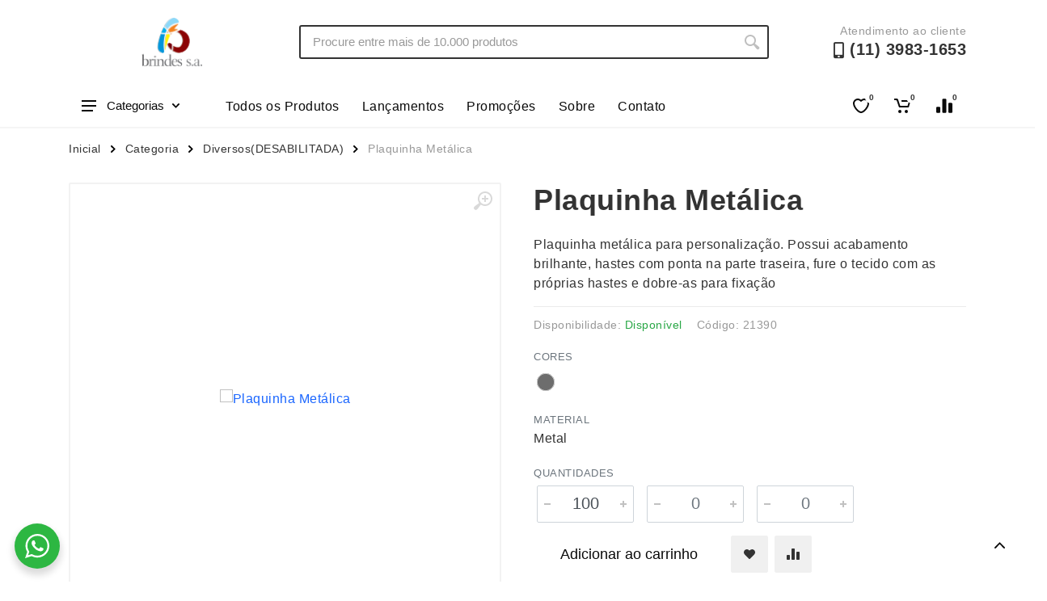

--- FILE ---
content_type: text/html; charset=UTF-8
request_url: https://brindes-sa.net.br/produto/plaquinha-metalica-6/
body_size: 19240
content:

<!DOCTYPE html>
<html lang="pt-BR" dir="ltr">

<head>
    <meta charset="UTF-8">
    <meta name="viewport" content="width=device-width, initial-scale=1.0">
    <title>Plaquinha Metálica &#8211; Brindes S.A</title>
<link rel="alternate" type="application/rss+xml" title="Feed para Brindes S.A &raquo;" href="https://brindes-sa.net.br/feed/" />
<link rel="alternate" type="application/rss+xml" title="Feed de comentários para Brindes S.A &raquo;" href="https://brindes-sa.net.br/comments/feed/" />
<script type="text/javascript">
window._wpemojiSettings = {"baseUrl":"https:\/\/s.w.org\/images\/core\/emoji\/14.0.0\/72x72\/","ext":".png","svgUrl":"https:\/\/s.w.org\/images\/core\/emoji\/14.0.0\/svg\/","svgExt":".svg","source":{"concatemoji":"https:\/\/brindes-sa.net.br\/wp-includes\/js\/wp-emoji-release.min.js?ver=1767095636"}};
/*! This file is auto-generated */
!function(i,n){var o,s,e;function c(e){try{var t={supportTests:e,timestamp:(new Date).valueOf()};sessionStorage.setItem(o,JSON.stringify(t))}catch(e){}}function p(e,t,n){e.clearRect(0,0,e.canvas.width,e.canvas.height),e.fillText(t,0,0);var t=new Uint32Array(e.getImageData(0,0,e.canvas.width,e.canvas.height).data),r=(e.clearRect(0,0,e.canvas.width,e.canvas.height),e.fillText(n,0,0),new Uint32Array(e.getImageData(0,0,e.canvas.width,e.canvas.height).data));return t.every(function(e,t){return e===r[t]})}function u(e,t,n){switch(t){case"flag":return n(e,"\ud83c\udff3\ufe0f\u200d\u26a7\ufe0f","\ud83c\udff3\ufe0f\u200b\u26a7\ufe0f")?!1:!n(e,"\ud83c\uddfa\ud83c\uddf3","\ud83c\uddfa\u200b\ud83c\uddf3")&&!n(e,"\ud83c\udff4\udb40\udc67\udb40\udc62\udb40\udc65\udb40\udc6e\udb40\udc67\udb40\udc7f","\ud83c\udff4\u200b\udb40\udc67\u200b\udb40\udc62\u200b\udb40\udc65\u200b\udb40\udc6e\u200b\udb40\udc67\u200b\udb40\udc7f");case"emoji":return!n(e,"\ud83e\udef1\ud83c\udffb\u200d\ud83e\udef2\ud83c\udfff","\ud83e\udef1\ud83c\udffb\u200b\ud83e\udef2\ud83c\udfff")}return!1}function f(e,t,n){var r="undefined"!=typeof WorkerGlobalScope&&self instanceof WorkerGlobalScope?new OffscreenCanvas(300,150):i.createElement("canvas"),a=r.getContext("2d",{willReadFrequently:!0}),o=(a.textBaseline="top",a.font="600 32px Arial",{});return e.forEach(function(e){o[e]=t(a,e,n)}),o}function t(e){var t=i.createElement("script");t.src=e,t.defer=!0,i.head.appendChild(t)}"undefined"!=typeof Promise&&(o="wpEmojiSettingsSupports",s=["flag","emoji"],n.supports={everything:!0,everythingExceptFlag:!0},e=new Promise(function(e){i.addEventListener("DOMContentLoaded",e,{once:!0})}),new Promise(function(t){var n=function(){try{var e=JSON.parse(sessionStorage.getItem(o));if("object"==typeof e&&"number"==typeof e.timestamp&&(new Date).valueOf()<e.timestamp+604800&&"object"==typeof e.supportTests)return e.supportTests}catch(e){}return null}();if(!n){if("undefined"!=typeof Worker&&"undefined"!=typeof OffscreenCanvas&&"undefined"!=typeof URL&&URL.createObjectURL&&"undefined"!=typeof Blob)try{var e="postMessage("+f.toString()+"("+[JSON.stringify(s),u.toString(),p.toString()].join(",")+"));",r=new Blob([e],{type:"text/javascript"}),a=new Worker(URL.createObjectURL(r),{name:"wpTestEmojiSupports"});return void(a.onmessage=function(e){c(n=e.data),a.terminate(),t(n)})}catch(e){}c(n=f(s,u,p))}t(n)}).then(function(e){for(var t in e)n.supports[t]=e[t],n.supports.everything=n.supports.everything&&n.supports[t],"flag"!==t&&(n.supports.everythingExceptFlag=n.supports.everythingExceptFlag&&n.supports[t]);n.supports.everythingExceptFlag=n.supports.everythingExceptFlag&&!n.supports.flag,n.DOMReady=!1,n.readyCallback=function(){n.DOMReady=!0}}).then(function(){return e}).then(function(){var e;n.supports.everything||(n.readyCallback(),(e=n.source||{}).concatemoji?t(e.concatemoji):e.wpemoji&&e.twemoji&&(t(e.twemoji),t(e.wpemoji)))}))}((window,document),window._wpemojiSettings);
</script>
<style type="text/css">
img.wp-smiley,
img.emoji {
	display: inline !important;
	border: none !important;
	box-shadow: none !important;
	height: 1em !important;
	width: 1em !important;
	margin: 0 0.07em !important;
	vertical-align: -0.1em !important;
	background: none !important;
	padding: 0 !important;
}
</style>
	<link rel='stylesheet' id='wp-block-library-css' href='https://brindes-sa.net.br/wp-includes/css/dist/block-library/style.min.css?ver=1767095636' type='text/css' media='all' />
<link rel='stylesheet' id='nta-css-popup-css' href='https://brindes-sa.net.br/wp-content/plugins/whatsapp-for-wordpress/assets/dist/css/style.css?ver=1767095636' type='text/css' media='all' />
<style id='classic-theme-styles-inline-css' type='text/css'>
/*! This file is auto-generated */
.wp-block-button__link{color:#fff;background-color:#32373c;border-radius:9999px;box-shadow:none;text-decoration:none;padding:calc(.667em + 2px) calc(1.333em + 2px);font-size:1.125em}.wp-block-file__button{background:#32373c;color:#fff;text-decoration:none}
</style>
<style id='global-styles-inline-css' type='text/css'>
body{--wp--preset--color--black: #000000;--wp--preset--color--cyan-bluish-gray: #abb8c3;--wp--preset--color--white: #ffffff;--wp--preset--color--pale-pink: #f78da7;--wp--preset--color--vivid-red: #cf2e2e;--wp--preset--color--luminous-vivid-orange: #ff6900;--wp--preset--color--luminous-vivid-amber: #fcb900;--wp--preset--color--light-green-cyan: #7bdcb5;--wp--preset--color--vivid-green-cyan: #00d084;--wp--preset--color--pale-cyan-blue: #8ed1fc;--wp--preset--color--vivid-cyan-blue: #0693e3;--wp--preset--color--vivid-purple: #9b51e0;--wp--preset--gradient--vivid-cyan-blue-to-vivid-purple: linear-gradient(135deg,rgba(6,147,227,1) 0%,rgb(155,81,224) 100%);--wp--preset--gradient--light-green-cyan-to-vivid-green-cyan: linear-gradient(135deg,rgb(122,220,180) 0%,rgb(0,208,130) 100%);--wp--preset--gradient--luminous-vivid-amber-to-luminous-vivid-orange: linear-gradient(135deg,rgba(252,185,0,1) 0%,rgba(255,105,0,1) 100%);--wp--preset--gradient--luminous-vivid-orange-to-vivid-red: linear-gradient(135deg,rgba(255,105,0,1) 0%,rgb(207,46,46) 100%);--wp--preset--gradient--very-light-gray-to-cyan-bluish-gray: linear-gradient(135deg,rgb(238,238,238) 0%,rgb(169,184,195) 100%);--wp--preset--gradient--cool-to-warm-spectrum: linear-gradient(135deg,rgb(74,234,220) 0%,rgb(151,120,209) 20%,rgb(207,42,186) 40%,rgb(238,44,130) 60%,rgb(251,105,98) 80%,rgb(254,248,76) 100%);--wp--preset--gradient--blush-light-purple: linear-gradient(135deg,rgb(255,206,236) 0%,rgb(152,150,240) 100%);--wp--preset--gradient--blush-bordeaux: linear-gradient(135deg,rgb(254,205,165) 0%,rgb(254,45,45) 50%,rgb(107,0,62) 100%);--wp--preset--gradient--luminous-dusk: linear-gradient(135deg,rgb(255,203,112) 0%,rgb(199,81,192) 50%,rgb(65,88,208) 100%);--wp--preset--gradient--pale-ocean: linear-gradient(135deg,rgb(255,245,203) 0%,rgb(182,227,212) 50%,rgb(51,167,181) 100%);--wp--preset--gradient--electric-grass: linear-gradient(135deg,rgb(202,248,128) 0%,rgb(113,206,126) 100%);--wp--preset--gradient--midnight: linear-gradient(135deg,rgb(2,3,129) 0%,rgb(40,116,252) 100%);--wp--preset--font-size--small: 13px;--wp--preset--font-size--medium: 20px;--wp--preset--font-size--large: 36px;--wp--preset--font-size--x-large: 42px;--wp--preset--spacing--20: 0.44rem;--wp--preset--spacing--30: 0.67rem;--wp--preset--spacing--40: 1rem;--wp--preset--spacing--50: 1.5rem;--wp--preset--spacing--60: 2.25rem;--wp--preset--spacing--70: 3.38rem;--wp--preset--spacing--80: 5.06rem;--wp--preset--shadow--natural: 6px 6px 9px rgba(0, 0, 0, 0.2);--wp--preset--shadow--deep: 12px 12px 50px rgba(0, 0, 0, 0.4);--wp--preset--shadow--sharp: 6px 6px 0px rgba(0, 0, 0, 0.2);--wp--preset--shadow--outlined: 6px 6px 0px -3px rgba(255, 255, 255, 1), 6px 6px rgba(0, 0, 0, 1);--wp--preset--shadow--crisp: 6px 6px 0px rgba(0, 0, 0, 1);}:where(.is-layout-flex){gap: 0.5em;}:where(.is-layout-grid){gap: 0.5em;}body .is-layout-flow > .alignleft{float: left;margin-inline-start: 0;margin-inline-end: 2em;}body .is-layout-flow > .alignright{float: right;margin-inline-start: 2em;margin-inline-end: 0;}body .is-layout-flow > .aligncenter{margin-left: auto !important;margin-right: auto !important;}body .is-layout-constrained > .alignleft{float: left;margin-inline-start: 0;margin-inline-end: 2em;}body .is-layout-constrained > .alignright{float: right;margin-inline-start: 2em;margin-inline-end: 0;}body .is-layout-constrained > .aligncenter{margin-left: auto !important;margin-right: auto !important;}body .is-layout-constrained > :where(:not(.alignleft):not(.alignright):not(.alignfull)){max-width: var(--wp--style--global--content-size);margin-left: auto !important;margin-right: auto !important;}body .is-layout-constrained > .alignwide{max-width: var(--wp--style--global--wide-size);}body .is-layout-flex{display: flex;}body .is-layout-flex{flex-wrap: wrap;align-items: center;}body .is-layout-flex > *{margin: 0;}body .is-layout-grid{display: grid;}body .is-layout-grid > *{margin: 0;}:where(.wp-block-columns.is-layout-flex){gap: 2em;}:where(.wp-block-columns.is-layout-grid){gap: 2em;}:where(.wp-block-post-template.is-layout-flex){gap: 1.25em;}:where(.wp-block-post-template.is-layout-grid){gap: 1.25em;}.has-black-color{color: var(--wp--preset--color--black) !important;}.has-cyan-bluish-gray-color{color: var(--wp--preset--color--cyan-bluish-gray) !important;}.has-white-color{color: var(--wp--preset--color--white) !important;}.has-pale-pink-color{color: var(--wp--preset--color--pale-pink) !important;}.has-vivid-red-color{color: var(--wp--preset--color--vivid-red) !important;}.has-luminous-vivid-orange-color{color: var(--wp--preset--color--luminous-vivid-orange) !important;}.has-luminous-vivid-amber-color{color: var(--wp--preset--color--luminous-vivid-amber) !important;}.has-light-green-cyan-color{color: var(--wp--preset--color--light-green-cyan) !important;}.has-vivid-green-cyan-color{color: var(--wp--preset--color--vivid-green-cyan) !important;}.has-pale-cyan-blue-color{color: var(--wp--preset--color--pale-cyan-blue) !important;}.has-vivid-cyan-blue-color{color: var(--wp--preset--color--vivid-cyan-blue) !important;}.has-vivid-purple-color{color: var(--wp--preset--color--vivid-purple) !important;}.has-black-background-color{background-color: var(--wp--preset--color--black) !important;}.has-cyan-bluish-gray-background-color{background-color: var(--wp--preset--color--cyan-bluish-gray) !important;}.has-white-background-color{background-color: var(--wp--preset--color--white) !important;}.has-pale-pink-background-color{background-color: var(--wp--preset--color--pale-pink) !important;}.has-vivid-red-background-color{background-color: var(--wp--preset--color--vivid-red) !important;}.has-luminous-vivid-orange-background-color{background-color: var(--wp--preset--color--luminous-vivid-orange) !important;}.has-luminous-vivid-amber-background-color{background-color: var(--wp--preset--color--luminous-vivid-amber) !important;}.has-light-green-cyan-background-color{background-color: var(--wp--preset--color--light-green-cyan) !important;}.has-vivid-green-cyan-background-color{background-color: var(--wp--preset--color--vivid-green-cyan) !important;}.has-pale-cyan-blue-background-color{background-color: var(--wp--preset--color--pale-cyan-blue) !important;}.has-vivid-cyan-blue-background-color{background-color: var(--wp--preset--color--vivid-cyan-blue) !important;}.has-vivid-purple-background-color{background-color: var(--wp--preset--color--vivid-purple) !important;}.has-black-border-color{border-color: var(--wp--preset--color--black) !important;}.has-cyan-bluish-gray-border-color{border-color: var(--wp--preset--color--cyan-bluish-gray) !important;}.has-white-border-color{border-color: var(--wp--preset--color--white) !important;}.has-pale-pink-border-color{border-color: var(--wp--preset--color--pale-pink) !important;}.has-vivid-red-border-color{border-color: var(--wp--preset--color--vivid-red) !important;}.has-luminous-vivid-orange-border-color{border-color: var(--wp--preset--color--luminous-vivid-orange) !important;}.has-luminous-vivid-amber-border-color{border-color: var(--wp--preset--color--luminous-vivid-amber) !important;}.has-light-green-cyan-border-color{border-color: var(--wp--preset--color--light-green-cyan) !important;}.has-vivid-green-cyan-border-color{border-color: var(--wp--preset--color--vivid-green-cyan) !important;}.has-pale-cyan-blue-border-color{border-color: var(--wp--preset--color--pale-cyan-blue) !important;}.has-vivid-cyan-blue-border-color{border-color: var(--wp--preset--color--vivid-cyan-blue) !important;}.has-vivid-purple-border-color{border-color: var(--wp--preset--color--vivid-purple) !important;}.has-vivid-cyan-blue-to-vivid-purple-gradient-background{background: var(--wp--preset--gradient--vivid-cyan-blue-to-vivid-purple) !important;}.has-light-green-cyan-to-vivid-green-cyan-gradient-background{background: var(--wp--preset--gradient--light-green-cyan-to-vivid-green-cyan) !important;}.has-luminous-vivid-amber-to-luminous-vivid-orange-gradient-background{background: var(--wp--preset--gradient--luminous-vivid-amber-to-luminous-vivid-orange) !important;}.has-luminous-vivid-orange-to-vivid-red-gradient-background{background: var(--wp--preset--gradient--luminous-vivid-orange-to-vivid-red) !important;}.has-very-light-gray-to-cyan-bluish-gray-gradient-background{background: var(--wp--preset--gradient--very-light-gray-to-cyan-bluish-gray) !important;}.has-cool-to-warm-spectrum-gradient-background{background: var(--wp--preset--gradient--cool-to-warm-spectrum) !important;}.has-blush-light-purple-gradient-background{background: var(--wp--preset--gradient--blush-light-purple) !important;}.has-blush-bordeaux-gradient-background{background: var(--wp--preset--gradient--blush-bordeaux) !important;}.has-luminous-dusk-gradient-background{background: var(--wp--preset--gradient--luminous-dusk) !important;}.has-pale-ocean-gradient-background{background: var(--wp--preset--gradient--pale-ocean) !important;}.has-electric-grass-gradient-background{background: var(--wp--preset--gradient--electric-grass) !important;}.has-midnight-gradient-background{background: var(--wp--preset--gradient--midnight) !important;}.has-small-font-size{font-size: var(--wp--preset--font-size--small) !important;}.has-medium-font-size{font-size: var(--wp--preset--font-size--medium) !important;}.has-large-font-size{font-size: var(--wp--preset--font-size--large) !important;}.has-x-large-font-size{font-size: var(--wp--preset--font-size--x-large) !important;}
.wp-block-navigation a:where(:not(.wp-element-button)){color: inherit;}
:where(.wp-block-post-template.is-layout-flex){gap: 1.25em;}:where(.wp-block-post-template.is-layout-grid){gap: 1.25em;}
:where(.wp-block-columns.is-layout-flex){gap: 2em;}:where(.wp-block-columns.is-layout-grid){gap: 2em;}
.wp-block-pullquote{font-size: 1.5em;line-height: 1.6;}
</style>
<link rel='stylesheet' id='ui-theme-whatsapp-style-css' href='https://brindes-sa.net.br/wp-content/mu-plugins/ajung-ui/css/whatsapp.min.css?ver=1767095636' type='text/css' media='all' />
<link rel='stylesheet' id='ui-theme-lazy-style-css' href='https://brindes-sa.net.br/wp-content/mu-plugins/ajung-ui/css/lazy.min.css?ver=1767095636' type='text/css' media='all' />
<link rel='stylesheet' id='bootstrap-style-css' href='https://brindes-sa.net.br/wp-content/themes/xbz/assets/vendor/bootstrap/css/bootstrap.min.css?ver=1767095636' type='text/css' media='all' />
<link rel='stylesheet' id='owl-carouse-style-css' href='https://brindes-sa.net.br/wp-content/themes/xbz/assets/vendor/owl-carousel/assets/owl.carousel.min.css?ver=1767095636' type='text/css' media='all' />
<link rel='stylesheet' id='photoswipe-style-css' href='https://brindes-sa.net.br/wp-content/themes/xbz/assets/vendor/photoswipe/photoswipe.css?ver=1767095636' type='text/css' media='all' />
<link rel='stylesheet' id='photoswipe-skin-style-css' href='https://brindes-sa.net.br/wp-content/themes/xbz/assets/vendor/photoswipe/default-skin/default-skin.css?ver=1767095636' type='text/css' media='all' />
<link rel='stylesheet' id='select2-style-css' href='https://brindes-sa.net.br/wp-content/themes/xbz/assets/vendor/select2/css/select2.min.css?ver=1767095636' type='text/css' media='all' />
<link rel='stylesheet' id='main-style-css' href='https://brindes-sa.net.br/wp-content/themes/xbz/style.css?ver=1767095636' type='text/css' media='all' />
<link rel='stylesheet' id='fontawesome-style-css' href='https://brindes-sa.net.br/wp-content/themes/xbz/assets/vendor/fontawesome/css/all.min.css?ver=1767095636' type='text/css' media='all' />
<link rel='stylesheet' id='fonts-stroyka-style-css' href='https://brindes-sa.net.br/wp-content/themes/xbz/assets/fonts/stroyka/stroyka.css?ver=1767095636' type='text/css' media='all' />
<script type='text/javascript' src='https://brindes-sa.net.br/wp-content/plugins/jquery-updater/js/jquery-3.7.1.min.js?ver=1767095636' id='jquery-core-js'></script>
<script type='text/javascript' src='https://brindes-sa.net.br/wp-content/plugins/jquery-updater/js/jquery-migrate-3.4.1.min.js?ver=1767095636' id='jquery-migrate-js'></script>
<script type='text/javascript' src='https://brindes-sa.net.br/wp-content/themes/xbz/assets/js/ajax-mail.js?ver=1767095636' id='ajax-mail-script-js'></script>
<link rel="https://api.w.org/" href="https://brindes-sa.net.br/wp-json/" /><link rel="alternate" type="application/json" href="https://brindes-sa.net.br/wp-json/wp/v2/product/3552" /><link rel="EditURI" type="application/rsd+xml" title="RSD" href="https://brindes-sa.net.br/xmlrpc.php?rsd" />
<meta name="generator" content="WordPress 6.3.1" />
<link rel='shortlink' href='https://brindes-sa.net.br/?p=3552' />
<link rel="alternate" type="application/json+oembed" href="https://brindes-sa.net.br/wp-json/oembed/1.0/embed?url=https%3A%2F%2Fbrindes-sa.net.br%2Fproduto%2Fplaquinha-metalica-6%2F" />
<link rel="alternate" type="text/xml+oembed" href="https://brindes-sa.net.br/wp-json/oembed/1.0/embed?url=https%3A%2F%2Fbrindes-sa.net.br%2Fproduto%2Fplaquinha-metalica-6%2F&#038;format=xml" />
<style id='aditional-css' type='text/css'>html{overflow-y:hidden;max-width:100vw}body{font-family:sans-serif;letter-spacing:.5px}.breadcrumb{overflow:hidden}.block-banner__body{height:480px;display:flex;flex-direction:column;justify-content:center;align-items:center}.totop__body{bottom:24px}.cart-table__options li::before,.totop__end:before{display:none}.account-menu__form{padding:0 30px 20px}.cart__actions{justify-content:flex-end}.cart-table__column--quantity{white-space:nowrap}.dropcart__products-list:empty::before{content:'Carrinho vazio';position:absolute;top:22px;left:50%;transform:translate(-50%)}div.featured-cat,div.news-cat{width:300px;height:25px}.teammates__item.teammate img{height:300px}.widget-products__item{align-items:center}.nav-links,.nav-links__list li{align-items:center;display:flex}.departments__links li>a,.mobile-links.mobile-links--level--0 li>a{font-weight:400;position:relative;display:block;padding:8px 16px;color:inherit;line-height:16px;letter-spacing:.02em}.nav-links__list li a{display:-webkit-box;display:-ms-flexbox;display:flex;-webkit-box-align:center;-ms-flex-align:center;align-items:center;background:0 0;-webkit-transition:background-color .2s;transition:background-color .2s;padding:0 14px;height:42px;border-radius:2px;-webkit-box-shadow:none;box-shadow:none;color:#fff}.menu-item a:hover{background-color:rgba(255,255,255,.08)}.mobile-links li{border-bottom:1px solid #ebebeb;padding:6px 4px}.nav-links__item-body,.product-card__badge{color:#fff}.departments{position:initial;width:unset}.departments--open .departments__links-wrapper{max-height:540px!important;}.indicator__button{position:relative}.nav-links>*{font-weight:500;border-radius:2px;border:none;line-height:1;margin:0 2px;padding:9px 10px 8px;height:33px;background:0 0;color:#333;cursor:pointer;-webkit-user-select:none;-moz-user-select:none;-ms-user-select:none;user-select:none}#cart-form,#cart-form input,#compare .head>div,textarea{border:1px solid #ebebeb}.nav-links>.current{color:#fff;cursor:default;z-index:2}.block-products-carousel__slider,.owl-carousel.owl-loaded{transition:.5s}#compare{padding:20px}#compare img{width:100px;height:100px}#compare>:is(.head,.body) div{padding:8px;display:flex;align-items:center;justify-content:center}#compare .body>section>div{border:1px solid #ebebeb;border-top:none}#cart-form{margin:0 auto;padding:32px}#cart-form>div>div{margin-bottom:12px}#cart-form label{display:block}#cart-form input,textarea{width:100%;padding:6px 12px}#cart-form label input{width:initial}.custom-logo-link img{width:auto;height:60px}.product-card__name a{overflow:hidden;text-overflow:ellipsis;display:-webkit-box;-webkit-line-clamp:2;-webkit-box-orient:vertical;min-height:38px}.product-card__buttons{flex-direction:column}.product-card__buttons .input-radio-color__item span{width:25px;height:25px;border: 1px solid #d9d9d9;}.product-card__buttons .input-radio-color__item span:before{left:1.5px;top:1.4px;width:20px;height:20px}.product-card__buttons .input-radio-color__item span:after{left:5px;top:5px}.product-card:hover::before{height:calc(100% - 2px)}.product-card{height:fit-content}.category-card__image img{height:auto}.product-card__rating-legend{color:#595959}.product-card__badge--esgotado{background:#646464}.input-radio-color__item{position: relative}.input-radio-color__item input{top:0}.input-radio-color__item span,.input-check-color__box{border-radius:50%;-webkit-box-shadow:0 0 0 1px #d9d9d9 inset!important;box-shadow:0 0 0 1px #d9d9d9 inset!important;border:none}@media screen and (max-width:768px){.block-banner__body{height:300px;}.custom-logo-link img{height:40px}.block-slideshow__slide-image--desktop{display:none}}@media screen and (min-width:769px){:is(.block-products-carousel__slider,.block-products__list) .product-card--hidden-actions:hover{margin-bottom:-105px!important}.block-slideshow--layout--full .block-slideshow__slide{height:480px}}[dir=ltr] .cart-table__options li{padding:0}@media (max-width:767px){.block-slideshow__body,.block-slideshow__slide{height:300px}.block-slideshow__slide-image--mobile{background-position:center;background-size:contain;display:block}.product__quantity{width:100px;}}.totop{visibility:visible;opacity:1;}.block-banner__image{background-position:center;background-size:contain;}.grecaptcha-badge{bottom:80px!important}</style><style id='custom-color-css' type='text/css'>
        .btn-primary,.btn-primary.btn-loading:not(:disabled):not(.disabled),.btn-primary.btn-loading:not(:disabled):not(.disabled).active,.btn-primary.btn-loading:not(:disabled):not(.disabled):active,.btn-primary.disabled,.btn-primary:disabled,.btn-primary:not(:disabled):not(.disabled).active,.btn-primary:not(:disabled):not(.disabled):active,.btn-secondary.focus,.btn-secondary:focus,.btn-secondary:hover,.layout-switcher__button--active,.layout-switcher__button--active:hover,.tags__list a:focus,.tags__list a:hover{border-color:#ffffff;background:#ffffff;color:#0a0a0a}.block-sidebar--offcanvas--always .block-sidebar__backdrop,.block-slideshow .owl-carousel .owl-dot.active,.departments__body,.dropcart--style--offcanvas .dropcart__backdrop,.filters-button__counter,.input-check__input:checked~.input-check__box,.input-radio-label__list input:checked~span,.input-radio__input:checked~.input-radio__circle,.mobile-header__panel,.mobilemenu__backdrop,.nav-panel,.noUi-connect,.noUi-horizontal .noUi-handle,.page-item.active .page-link,.product-card:hover .product-card__quickview:not(.product-card__quickview--preload):hover,.tooltip .arrow::before,.tooltip-inner,.totop__button,.totop__button:active,.nav-links>.current{background:#ffffff}.footer-newsletter__text{color:#ffffff}.nav-links__list li a, .megamenu__links a{color:#0a0a0a!important}.megamenu__links a:hover{color:#0a0a0a;opacity: 0.8;}.btn-primary,.btn-primary.disabled,.btn-primary.focus,.btn-primary:disabled,.btn-primary:focus,.btn-primary:hover,.departments__button,.departments__button-arrow,.departments__button-icon,.mobile-header__menu-button,.mobile-header__menu-button:focus,.mobile-header__menu-button:hover,.nav-panel__indicators svg,.totop__end svg{color:#0a0a0a;fill:#0a0a0a}@media (max-width:991px){.block-sidebar--offcanvas--mobile .block-sidebar__backdrop{background:#ffffff}}
        </style><link rel="icon" href="https://brindes-sa.net.br/wp-content/uploads/sites/45/2023/01/cropped-icone-32x32.png" sizes="32x32" />
<link rel="icon" href="https://brindes-sa.net.br/wp-content/uploads/sites/45/2023/01/cropped-icone-192x192.png" sizes="192x192" />
<link rel="apple-touch-icon" href="https://brindes-sa.net.br/wp-content/uploads/sites/45/2023/01/cropped-icone-180x180.png" />
<meta name="msapplication-TileImage" content="https://brindes-sa.net.br/wp-content/uploads/sites/45/2023/01/cropped-icone-270x270.png" />
		<style type="text/css" id="wp-custom-css">
			.site-footer {
    background-color: #b3dbf5;
}
.site-header {
    background-color: #ffffff;
}
.footer-contacts__title,
.footer-contacts__contacts li,
.footer-links__title,
.footer-links__list li,
.footer-newsletter__text,
label.my-2,
.footer-newsletter__title,
.fa-mobile-alt,
.site-header__phone-number,
.fa-facebook,
.fa-instagram,
.search--location--header .search__input {
    color: # !important;
}
		</style>
		</head>

<body>
    <!-- site -->
    <div class="site">
        <!-- mobile site__header -->
        <header class="site__header d-lg-none">
            <!-- data-sticky-mode - one of [pullToShow, alwaysOnTop] -->
            <div class="mobile-header mobile-header--sticky" data-sticky-mode="pullToShow">
                <div class="mobile-header__panel">
                    <div class="container">
                        <div class="mobile-header__body">
                            <button class="mobile-header__menu-button" aria-label="Abrir menu lateral">
                                <svg width="18px" height="14px">
                                    <use xlink:href="/wp-content/themes/xbz/assets/images/sprite.svg#menu-18x14"></use>
                                </svg>
                            </button>
                            <div class="mobile-header__logo">
                                <!-- mobile-logo -->
                                <a href="https://brindes-sa.net.br/" class="custom-logo-link" rel="home"><img width="619" height="490" src="https://brindes-sa.net.br/wp-content/uploads/sites/45/2023/01/LOGO_BRINDES_SA.png" class="custom-logo" alt="Brindes S.A" decoding="async" fetchpriority="high" srcset="https://brindes-sa.net.br/wp-content/uploads/sites/45/2023/01/LOGO_BRINDES_SA.png 619w, https://brindes-sa.net.br/wp-content/uploads/sites/45/2023/01/LOGO_BRINDES_SA-300x237.png 300w" sizes="(max-width: 619px) 100vw, 619px" /></a>                                <!-- mobile-logo / end -->
                            </div>
                            <div class="search search--location--mobile-header mobile-header__search">
                                <div class="search__body">
                                    <form class="search__form" action="https://brindes-sa.net.br" method="get">
                                        <input class="search__input" name="s" placeholder="Procure entre mais de 10.000 produtos" aria-label="Site search" type="text" autocomplete="off" value="" autofocus>
                                        <button class="search__button search__button--type--submit" type="submit">
                                            <svg width="20px" height="20px">
                                                <use xlink:href="/wp-content/themes/xbz/assets/images/sprite.svg#search-20"></use>
                                            </svg>
                                        </button>
                                        <button class="search__button search__button--type--close" type="button">
                                            <svg width="20px" height="20px">
                                                <use xlink:href="/wp-content/themes/xbz/assets/images/sprite.svg#cross-20"></use>
                                            </svg>
                                        </button>
                                        <div class="search__border"></div>
                                    </form>
                                    <div class="search__suggestions suggestions suggestions--location--mobile-header">
                                    </div>
                                </div>
                            </div>
                            <div class="mobile-header__indicators">
                                <div class="indicator indicator--mobile-search indicator--mobile d-md-none">
                                    <button class="indicator__button" aria-label="Busca">
                                        <span class="indicator__area">
                                            <svg width="20px" height="20px">
                                                <use xlink:href="/wp-content/themes/xbz/assets/images/sprite.svg#search-20"></use>
                                            </svg>
                                        </span>
                                    </button>
                                </div>
                                <div class="indicator indicator--mobile d-sm-flex d-none">
                                    <a href="/lista-de-desejos" class="indicator__button">
                                        <span class="indicator__area">
                                            <svg width="20px" height="20px">
                                                <use xlink:href="/wp-content/themes/xbz/assets/images/sprite.svg#heart-20"></use>
                                            </svg>
                                            <span class="indicator__value">0</span>
                                        </span>
                                    </a>
                                </div>
                                <div class="indicator indicator--mobile">
                                    <a href="/carrinho" class="indicator__button">
                                        <span class="indicator__area cart">
                                            <svg width="20px" height="20px">
                                                <use xlink:href="/wp-content/themes/xbz/assets/images/sprite.svg#cart-20"></use>
                                            </svg>
                                            <span class="indicator__value">0</span>
                                        </span>
                                    </a>
                                </div>
                            </div>
                        </div>
                    </div>
                </div>
            </div>
        </header>
        <!-- mobile site__header / end -->

        <!-- mobilemenu -->
        <div class="mobilemenu">
            <div class="mobilemenu__backdrop"></div>
            <div class="mobilemenu__body">
                <div class="mobilemenu__header">
                    <div class="mobilemenu__title"></div>
                    <button type="button" class="mobilemenu__close">
                        <svg width="20px" height="20px">
                            <use xlink:href="/wp-content/themes/xbz/assets/images/sprite.svg#cross-20"></use>
                        </svg>
                    </button>
                </div>
                <div class="mobilemenu__content">
                    <ul class="mobile-links mobile-links--level--0" data-collapse data-collapse-opened-class="mobile-links__item--open">

                        <li class="mobile-links__item" data-collapse-item>
                            <div class="mobile-links__item-title">
                                <a href="https://brindes-sa.net.br" class="mobile-links__item-link">
                                    Página Inicial                                </a>
                            </div>
                        </li>

                        <li class="mobile-links__item" data-collapse-item>
                            <div class="mobile-links__item-title" data-collapse-trigger>
                                <p class="mobile-links__item-link">Produtos</p>
                                <button class="mobile-links__item-toggle" type="button">
                                    <svg class="mobile-links__item-arrow" width="12px" height="7px">
                                        <use xlink:href="/wp-content/themes/xbz/assets/images/sprite.svg#arrow-rounded-down-12x7">
                                        </use>
                                    </svg>
                                </button>
                            </div>
                            <div class="mobile-links__item-sub-links" data-collapse-content>
                                <ul class="mobile-links mobile-links--level--1">

                                    
                                            <li class='mobile-links__item' data-collapse-item>
                                                <div class='mobile-links__item-title'>
                                                    <a href='/categoria/acessorios-p-celular' class='mobile-links__item-link'>Acessórios p/ Celular</a>
                                                </div>
                                            </li>
                                            <li class='mobile-links__item' data-collapse-item>
                                                <div class='mobile-links__item-title'>
                                                    <a href='/categoria/acessorios-para-carros' class='mobile-links__item-link'>Acessórios para Carros</a>
                                                </div>
                                            </li>
                                            <li class='mobile-links__item' data-collapse-item>
                                                <div class='mobile-links__item-title'>
                                                    <a href='/categoria/bar-e-bebidas' class='mobile-links__item-link'>Bar e Bebidas</a>
                                                </div>
                                            </li>
                                            <li class='mobile-links__item' data-collapse-item>
                                                <div class='mobile-links__item-title'>
                                                    <a href='/categoria/blocos-e-cadernetas' class='mobile-links__item-link'>Blocos e Cadernetas</a>
                                                </div>
                                            </li>
                                            <li class='mobile-links__item' data-collapse-item>
                                                <div class='mobile-links__item-title'>
                                                    <a href='/categoria/bolsas-termicas' class='mobile-links__item-link'>Bolsas Térmicas</a>
                                                </div>
                                            </li>
                                            <li class='mobile-links__item' data-collapse-item>
                                                <div class='mobile-links__item-title'>
                                                    <a href='/categoria/brinquedos' class='mobile-links__item-link'>Brinquedos</a>
                                                </div>
                                            </li>
                                            <li class='mobile-links__item' data-collapse-item>
                                                <div class='mobile-links__item-title'>
                                                    <a href='/categoria/caixas-de-som' class='mobile-links__item-link'>Caixas de Som</a>
                                                </div>
                                            </li>
                                            <li class='mobile-links__item' data-collapse-item>
                                                <div class='mobile-links__item-title'>
                                                    <a href='/categoria/canecas' class='mobile-links__item-link'>Canecas</a>
                                                </div>
                                            </li>
                                            <li class='mobile-links__item' data-collapse-item>
                                                <div class='mobile-links__item-title'>
                                                    <a href='/categoria/canetas' class='mobile-links__item-link'>Canetas</a>
                                                </div>
                                            </li>
                                            <li class='mobile-links__item' data-collapse-item>
                                                <div class='mobile-links__item-title'>
                                                    <a href='/categoria/carregadores' class='mobile-links__item-link'>Carregadores</a>
                                                </div>
                                            </li>
                                            <li class='mobile-links__item' data-collapse-item>
                                                <div class='mobile-links__item-title'>
                                                    <a href='/categoria/casa' class='mobile-links__item-link'>Casa</a>
                                                </div>
                                            </li>
                                            <li class='mobile-links__item' data-collapse-item>
                                                <div class='mobile-links__item-title'>
                                                    <a href='/categoria/chaveiros' class='mobile-links__item-link'>Chaveiros</a>
                                                </div>
                                            </li>
                                            <li class='mobile-links__item' data-collapse-item>
                                                <div class='mobile-links__item-title'>
                                                    <a href='/categoria/conjuntos-executivos' class='mobile-links__item-link'>Conjuntos Executivos</a>
                                                </div>
                                            </li>
                                            <li class='mobile-links__item' data-collapse-item>
                                                <div class='mobile-links__item-title'>
                                                    <a href='/categoria/copos' class='mobile-links__item-link'>Copos</a>
                                                </div>
                                            </li>
                                            <li class='mobile-links__item' data-collapse-item>
                                                <div class='mobile-links__item-title'>
                                                    <a href='/categoria/cozinha' class='mobile-links__item-link'>Cozinha</a>
                                                </div>
                                            </li>
                                            <li class='mobile-links__item' data-collapse-item>
                                                <div class='mobile-links__item-title'>
                                                    <a href='/categoria/cuidados-pessoais' class='mobile-links__item-link'>Cuidados Pessoais</a>
                                                </div>
                                            </li>
                                            <li class='mobile-links__item' data-collapse-item>
                                                <div class='mobile-links__item-title'>
                                                    <a href='/categoria/escritorio-2' class='mobile-links__item-link'>Escritório</a>
                                                </div>
                                            </li>
                                            <li class='mobile-links__item' data-collapse-item>
                                                <div class='mobile-links__item-title'>
                                                    <a href='/categoria/espelhos' class='mobile-links__item-link'>Espelhos</a>
                                                </div>
                                            </li>
                                            <li class='mobile-links__item' data-collapse-item>
                                                <div class='mobile-links__item-title'>
                                                    <a href='/categoria/esporte-e-jogos' class='mobile-links__item-link'>Esporte e Jogos</a>
                                                </div>
                                            </li>
                                            <li class='mobile-links__item' data-collapse-item>
                                                <div class='mobile-links__item-title'>
                                                    <a href='/categoria/estojos' class='mobile-links__item-link'>Estojos</a>
                                                </div>
                                            </li>
                                            <li class='mobile-links__item' data-collapse-item>
                                                <div class='mobile-links__item-title'>
                                                    <a href='/categoria/ferramentas' class='mobile-links__item-link'>Ferramentas</a>
                                                </div>
                                            </li>
                                            <li class='mobile-links__item' data-collapse-item>
                                                <div class='mobile-links__item-title'>
                                                    <a href='/categoria/fones-de-ouvido' class='mobile-links__item-link'>Fones de Ouvido</a>
                                                </div>
                                            </li>
                                            <li class='mobile-links__item' data-collapse-item>
                                                <div class='mobile-links__item-title'>
                                                    <a href='/categoria/guarda-chuva' class='mobile-links__item-link'>Guarda-Chuva</a>
                                                </div>
                                            </li>
                                            <li class='mobile-links__item' data-collapse-item>
                                                <div class='mobile-links__item-title'>
                                                    <a href='/categoria/informatica-e-telefonia' class='mobile-links__item-link'>Informática e Telefonia</a>
                                                </div>
                                            </li>
                                            <li class='mobile-links__item' data-collapse-item>
                                                <div class='mobile-links__item-title'>
                                                    <a href='/categoria/kit-churrasco-2' class='mobile-links__item-link'>Kit Churrasco</a>
                                                </div>
                                            </li>
                                            <li class='mobile-links__item' data-collapse-item>
                                                <div class='mobile-links__item-title'>
                                                    <a href='/categoria/kit-churrasco-2' class='mobile-links__item-link'>Kit Churrasco</a>
                                                </div>
                                            </li>
                                            <li class='mobile-links__item' data-collapse-item>
                                                <div class='mobile-links__item-title'>
                                                    <a href='/categoria/kit-churrasco' class='mobile-links__item-link'>Kit Churrasco</a>
                                                </div>
                                            </li>
                                            <li class='mobile-links__item' data-collapse-item>
                                                <div class='mobile-links__item-title'>
                                                    <a href='/categoria/kit-queijo' class='mobile-links__item-link'>Kit Queijo</a>
                                                </div>
                                            </li>
                                            <li class='mobile-links__item' data-collapse-item>
                                                <div class='mobile-links__item-title'>
                                                    <a href='/categoria/lanternas-e-luminarias' class='mobile-links__item-link'>Lanternas e Luminárias</a>
                                                </div>
                                            </li>
                                            <li class='mobile-links__item' data-collapse-item>
                                                <div class='mobile-links__item-title'>
                                                    <a href='/categoria/lapis-e-lapiseiras' class='mobile-links__item-link'>Lápis e Lapiseiras</a>
                                                </div>
                                            </li>
                                            <li class='mobile-links__item' data-collapse-item>
                                                <div class='mobile-links__item-title'>
                                                    <a href='/categoria/linha-ecologica' class='mobile-links__item-link'>Linha Ecológica</a>
                                                </div>
                                            </li>
                                            <li class='mobile-links__item' data-collapse-item>
                                                <div class='mobile-links__item-title'>
                                                    <a href='/categoria/linha-feminina' class='mobile-links__item-link'>Linha Feminina</a>
                                                </div>
                                            </li>
                                            <li class='mobile-links__item' data-collapse-item>
                                                <div class='mobile-links__item-title'>
                                                    <a href='/categoria/linha-masculina' class='mobile-links__item-link'>Linha Masculina</a>
                                                </div>
                                            </li>
                                            <li class='mobile-links__item' data-collapse-item>
                                                <div class='mobile-links__item-title'>
                                                    <a href='/categoria/malas-mochilas-bolsas' class='mobile-links__item-link'>Malas Mochilas Bolsas</a>
                                                </div>
                                            </li>
                                            <li class='mobile-links__item' data-collapse-item>
                                                <div class='mobile-links__item-title'>
                                                    <a href='/categoria/microfones' class='mobile-links__item-link'>Microfones</a>
                                                </div>
                                            </li>
                                            <li class='mobile-links__item' data-collapse-item>
                                                <div class='mobile-links__item-title'>
                                                    <a href='/categoria/moda-e-estilo' class='mobile-links__item-link'>Moda e Estilo</a>
                                                </div>
                                            </li>
                                            <li class='mobile-links__item' data-collapse-item>
                                                <div class='mobile-links__item-title'>
                                                    <a href='/categoria/necessaires' class='mobile-links__item-link'>Nécessaires</a>
                                                </div>
                                            </li>
                                            <li class='mobile-links__item' data-collapse-item>
                                                <div class='mobile-links__item-title'>
                                                    <a href='/categoria/pastas' class='mobile-links__item-link'>Pastas</a>
                                                </div>
                                            </li>
                                            <li class='mobile-links__item' data-collapse-item>
                                                <div class='mobile-links__item-title'>
                                                    <a href='/categoria/pen-drives' class='mobile-links__item-link'>Pen Drives</a>
                                                </div>
                                            </li>
                                            <li class='mobile-links__item' data-collapse-item>
                                                <div class='mobile-links__item-title'>
                                                    <a href='/categoria/petisqueiras-2' class='mobile-links__item-link'>Petisqueiras</a>
                                                </div>
                                            </li>
                                            <li class='mobile-links__item' data-collapse-item>
                                                <div class='mobile-links__item-title'>
                                                    <a href='/categoria/petisqueiras-2' class='mobile-links__item-link'>Petisqueiras</a>
                                                </div>
                                            </li>
                                            <li class='mobile-links__item' data-collapse-item>
                                                <div class='mobile-links__item-title'>
                                                    <a href='/categoria/petisqueiras' class='mobile-links__item-link'>Petisqueiras</a>
                                                </div>
                                            </li>
                                            <li class='mobile-links__item' data-collapse-item>
                                                <div class='mobile-links__item-title'>
                                                    <a href='/categoria/pets' class='mobile-links__item-link'>Pets</a>
                                                </div>
                                            </li>
                                            <li class='mobile-links__item' data-collapse-item>
                                                <div class='mobile-links__item-title'>
                                                    <a href='/categoria/plaquinhas' class='mobile-links__item-link'>Plaquinhas</a>
                                                </div>
                                            </li>
                                            <li class='mobile-links__item' data-collapse-item>
                                                <div class='mobile-links__item-title'>
                                                    <a href='/categoria/porta-canetas' class='mobile-links__item-link'>Porta Canetas</a>
                                                </div>
                                            </li>
                                            <li class='mobile-links__item' data-collapse-item>
                                                <div class='mobile-links__item-title'>
                                                    <a href='/categoria/porta-retratos' class='mobile-links__item-link'>Porta Retratos</a>
                                                </div>
                                            </li>
                                            <li class='mobile-links__item' data-collapse-item>
                                                <div class='mobile-links__item-title'>
                                                    <a href='/categoria/porta-documentos-e-id' class='mobile-links__item-link'>Porta-documentos e ID</a>
                                                </div>
                                            </li>
                                            <li class='mobile-links__item' data-collapse-item>
                                                <div class='mobile-links__item-title'>
                                                    <a href='/categoria/relogios' class='mobile-links__item-link'>Relógios</a>
                                                </div>
                                            </li>
                                            <li class='mobile-links__item' data-collapse-item>
                                                <div class='mobile-links__item-title'>
                                                    <a href='/categoria/sacolas-e-sacochilas' class='mobile-links__item-link'>Sacolas e Sacochilas</a>
                                                </div>
                                            </li>
                                            <li class='mobile-links__item' data-collapse-item>
                                                <div class='mobile-links__item-title'>
                                                    <a href='/categoria/squeezes-e-garrafas' class='mobile-links__item-link'>Squeezes e Garrafas</a>
                                                </div>
                                            </li>
                                            <li class='mobile-links__item' data-collapse-item>
                                                <div class='mobile-links__item-title'>
                                                    <a href='/categoria/tabuas' class='mobile-links__item-link'>Tábuas</a>
                                                </div>
                                            </li>
                                            <li class='mobile-links__item' data-collapse-item>
                                                <div class='mobile-links__item-title'>
                                                    <a href='/categoria/tabuas-2' class='mobile-links__item-link'>Tábuas</a>
                                                </div>
                                            </li>
                                            <li class='mobile-links__item' data-collapse-item>
                                                <div class='mobile-links__item-title'>
                                                    <a href='/categoria/tabuas-2' class='mobile-links__item-link'>Tábuas</a>
                                                </div>
                                            </li>
                                            <li class='mobile-links__item' data-collapse-item>
                                                <div class='mobile-links__item-title'>
                                                    <a href='/categoria/umidificadores' class='mobile-links__item-link'>Umidificadores</a>
                                                </div>
                                            </li>
                                </ul>
                            </div>
                        </li>

                        <li id="menu-item-6726" class="menu-item menu-item-type-post_type_archive menu-item-object-product menu-item-6726"><a href="https://brindes-sa.net.br/produto/">Todos os Produtos</a></li>
<li id="menu-item-6727" class="menu-item menu-item-type-taxonomy menu-item-object-product_splash menu-item-6727"><a href="https://brindes-sa.net.br/splash/lancamentos/">Lançamentos</a></li>
<li id="menu-item-6728" class="menu-item menu-item-type-taxonomy menu-item-object-product_splash menu-item-6728"><a href="https://brindes-sa.net.br/splash/promocoes/">Promoções</a></li>
<li id="menu-item-6729" class="menu-item menu-item-type-post_type menu-item-object-page menu-item-6729"><a href="https://brindes-sa.net.br/sobre/">Sobre</a></li>
<li id="menu-item-6730" class="menu-item menu-item-type-post_type menu-item-object-page menu-item-6730"><a href="https://brindes-sa.net.br/contato-2/">Contato</a></li>
                    </ul>
                </div>
            </div>
        </div>
        <!-- mobilemenu / end -->

        <!-- desktop site__header -->
        <header class="site__header d-lg-block d-none">
            <div class="site-header">

                
                <div class="site-header__middle container">
                    <div class="site-header__logo">
                        <!-- logo -->
                        <a href="https://brindes-sa.net.br/" class="custom-logo-link" rel="home"><img width="619" height="490" src="https://brindes-sa.net.br/wp-content/uploads/sites/45/2023/01/LOGO_BRINDES_SA.png" class="custom-logo" alt="Brindes S.A" decoding="async" srcset="https://brindes-sa.net.br/wp-content/uploads/sites/45/2023/01/LOGO_BRINDES_SA.png 619w, https://brindes-sa.net.br/wp-content/uploads/sites/45/2023/01/LOGO_BRINDES_SA-300x237.png 300w" sizes="(max-width: 619px) 100vw, 619px" /></a>                        <!-- logo / end -->
                    </div>
                    <div class="site-header__search">
                        <div class="search search--location--header ">
                            <div class="search__body">
                                <form class="search__form" action="https://brindes-sa.net.br" method="get">
                                    <input class="search__input" name="s" placeholder="Procure entre mais de 10.000 produtos" aria-label="Buscar no site" type="search" autocomplete="off" value="" autofocus>
                                    <button class="search__button search__button--type--submit" type="submit">
                                        <svg width="20px" height="20px">
                                            <use xlink:href="/wp-content/themes/xbz/assets/images/sprite.svg#search-20"></use>
                                        </svg>
                                    </button>
                                    <div class="search__border"></div>
                                </form>
                                <div class="search__suggestions suggestions suggestions--location--header"></div>
                            </div>
                        </div>
                    </div>
                    <div class="site-header__phone">
                        <div class="site-header__phone-title">Atendimento ao cliente</div>
                        <div class="site-header__phone-number">
                            <i class='fas fa-mobile-alt' style="color:#333333; vertical-align: middle;"></i>
                            (11) 3983-1653                        </div>
                    </div>
                </div>


                <div class="site-header__nav-panel">
                    <!-- data-sticky-mode - one of [pullToShow, alwaysOnTop] -->
                    <div class="nav-panel nav-panel--sticky" data-sticky-mode="pullToShow" style="background-color: #ffffff;">
                        <div class="nav-panel__container container">
                            <div class="nav-panel__row">

                                <!-- CATEGORIAS -->
                                <div class="nav-panel__departments">
                                    <!-- .departments -->
                                    <div class="departments " data-departments-fixed-by="">
                                        <button class="departments__button">
                                            <svg class="departments__button-icon" width="18px" height="14px">
                                                <use xlink:href="/wp-content/themes/xbz/assets/images/sprite.svg#menu-18x14"></use>
                                            </svg>
                                            Categorias
                                            <svg class="departments__button-arrow" width="9px" height="6px">
                                                <use xlink:href="/wp-content/themes/xbz/assets/images/sprite.svg#arrow-rounded-down-9x6"></use>
                                            </svg>
                                        </button>
                                        <div class="departments__body" style="background-color: #ffffff;">
                                            <div class="departments__links-wrapper">
                                                <div class="departments__submenus-container"></div>
                                                <ul class="departments__links row" style="flex-direction:column;">

                                                    <li class='col-4'>
                                                        <ul class='megamenu__links megamenu__links--level--0'><li class='departments__item'>
                                                                <a href='/categoria/acessorios-p-celular'>Acessórios p/ Celular</a>
                                                            </li><li class='departments__item'>
                                                                <a href='/categoria/acessorios-para-carros'>Acessórios para Carros</a>
                                                            </li><li class='departments__item'>
                                                                <a href='/categoria/bar-e-bebidas'>Bar e Bebidas</a>
                                                            </li><li class='departments__item'>
                                                                <a href='/categoria/blocos-e-cadernetas'>Blocos e Cadernetas</a>
                                                            </li><li class='departments__item'>
                                                                <a href='/categoria/bolsas-termicas'>Bolsas Térmicas</a>
                                                            </li><li class='departments__item'>
                                                                <a href='/categoria/brinquedos'>Brinquedos</a>
                                                            </li><li class='departments__item'>
                                                                <a href='/categoria/caixas-de-som'>Caixas de Som</a>
                                                            </li><li class='departments__item'>
                                                                <a href='/categoria/canecas'>Canecas</a>
                                                            </li></ul></li><li class='col-4'>
                                                        <ul class='megamenu__links megamenu__links--level--0'><li class='departments__item'>
                                                                <a href='/categoria/canetas'>Canetas</a>
                                                            </li><li class='departments__item'>
                                                                <a href='/categoria/carregadores'>Carregadores</a>
                                                            </li><li class='departments__item'>
                                                                <a href='/categoria/casa'>Casa</a>
                                                            </li><li class='departments__item'>
                                                                <a href='/categoria/chaveiros'>Chaveiros</a>
                                                            </li><li class='departments__item'>
                                                                <a href='/categoria/conjuntos-executivos'>Conjuntos Executivos</a>
                                                            </li><li class='departments__item'>
                                                                <a href='/categoria/copos'>Copos</a>
                                                            </li><li class='departments__item'>
                                                                <a href='/categoria/cozinha'>Cozinha</a>
                                                            </li><li class='departments__item'>
                                                                <a href='/categoria/cuidados-pessoais'>Cuidados Pessoais</a>
                                                            </li></ul></li><li class='col-4'>
                                                        <ul class='megamenu__links megamenu__links--level--0'><li class='departments__item'>
                                                                <a href='/categoria/escritorio-2'>Escritório</a>
                                                            </li><li class='departments__item'>
                                                                <a href='/categoria/espelhos'>Espelhos</a>
                                                            </li><li class='departments__item'>
                                                                <a href='/categoria/esporte-e-jogos'>Esporte e Jogos</a>
                                                            </li><li class='departments__item'>
                                                                <a href='/categoria/estojos'>Estojos</a>
                                                            </li><li class='departments__item'>
                                                                <a href='/categoria/ferramentas'>Ferramentas</a>
                                                            </li><li class='departments__item'>
                                                                <a href='/categoria/fones-de-ouvido'>Fones de Ouvido</a>
                                                            </li><li class='departments__item'>
                                                                <a href='/categoria/guarda-chuva'>Guarda-Chuva</a>
                                                            </li><li class='departments__item'>
                                                                <a href='/categoria/informatica-e-telefonia'>Informática e Telefonia</a>
                                                            </li></ul></li><li class='col-4'>
                                                        <ul class='megamenu__links megamenu__links--level--0'><li class='departments__item'>
                                                                <a href='/categoria/kit-churrasco-2'>Kit Churrasco</a>
                                                            </li><li class='departments__item'>
                                                                <a href='/categoria/kit-churrasco-2'>Kit Churrasco</a>
                                                            </li><li class='departments__item'>
                                                                <a href='/categoria/kit-churrasco'>Kit Churrasco</a>
                                                            </li><li class='departments__item'>
                                                                <a href='/categoria/kit-queijo'>Kit Queijo</a>
                                                            </li><li class='departments__item'>
                                                                <a href='/categoria/lanternas-e-luminarias'>Lanternas e Luminárias</a>
                                                            </li><li class='departments__item'>
                                                                <a href='/categoria/lapis-e-lapiseiras'>Lápis e Lapiseiras</a>
                                                            </li><li class='departments__item'>
                                                                <a href='/categoria/linha-ecologica'>Linha Ecológica</a>
                                                            </li><li class='departments__item'>
                                                                <a href='/categoria/linha-feminina'>Linha Feminina</a>
                                                            </li></ul></li><li class='col-4'>
                                                        <ul class='megamenu__links megamenu__links--level--0'><li class='departments__item'>
                                                                <a href='/categoria/linha-masculina'>Linha Masculina</a>
                                                            </li><li class='departments__item'>
                                                                <a href='/categoria/malas-mochilas-bolsas'>Malas Mochilas Bolsas</a>
                                                            </li><li class='departments__item'>
                                                                <a href='/categoria/microfones'>Microfones</a>
                                                            </li><li class='departments__item'>
                                                                <a href='/categoria/moda-e-estilo'>Moda e Estilo</a>
                                                            </li><li class='departments__item'>
                                                                <a href='/categoria/necessaires'>Nécessaires</a>
                                                            </li><li class='departments__item'>
                                                                <a href='/categoria/pastas'>Pastas</a>
                                                            </li><li class='departments__item'>
                                                                <a href='/categoria/pen-drives'>Pen Drives</a>
                                                            </li><li class='departments__item'>
                                                                <a href='/categoria/petisqueiras-2'>Petisqueiras</a>
                                                            </li></ul></li><li class='col-4'>
                                                        <ul class='megamenu__links megamenu__links--level--0'><li class='departments__item'>
                                                                <a href='/categoria/petisqueiras-2'>Petisqueiras</a>
                                                            </li><li class='departments__item'>
                                                                <a href='/categoria/petisqueiras'>Petisqueiras</a>
                                                            </li><li class='departments__item'>
                                                                <a href='/categoria/pets'>Pets</a>
                                                            </li><li class='departments__item'>
                                                                <a href='/categoria/plaquinhas'>Plaquinhas</a>
                                                            </li><li class='departments__item'>
                                                                <a href='/categoria/porta-canetas'>Porta Canetas</a>
                                                            </li><li class='departments__item'>
                                                                <a href='/categoria/porta-retratos'>Porta Retratos</a>
                                                            </li><li class='departments__item'>
                                                                <a href='/categoria/porta-documentos-e-id'>Porta-documentos e ID</a>
                                                            </li><li class='departments__item'>
                                                                <a href='/categoria/relogios'>Relógios</a>
                                                            </li></ul></li><li class='col-4'>
                                                        <ul class='megamenu__links megamenu__links--level--0'><li class='departments__item'>
                                                                <a href='/categoria/sacolas-e-sacochilas'>Sacolas e Sacochilas</a>
                                                            </li><li class='departments__item'>
                                                                <a href='/categoria/squeezes-e-garrafas'>Squeezes e Garrafas</a>
                                                            </li><li class='departments__item'>
                                                                <a href='/categoria/tabuas'>Tábuas</a>
                                                            </li><li class='departments__item'>
                                                                <a href='/categoria/tabuas-2'>Tábuas</a>
                                                            </li><li class='departments__item'>
                                                                <a href='/categoria/tabuas-2'>Tábuas</a>
                                                            </li><li class='departments__item'>
                                                                <a href='/categoria/umidificadores'>Umidificadores</a>
                                                            </li></ul></li>
                                                </ul>
                                            </div>
                                        </div>
                                    </div>
                                    <!-- .departments / end -->
                                </div>


                                <!-- MENU -->
                                <div class="nav-panel__nav-links nav-links">
                                    <ul class="nav-links__list">

                                        <li id="menu-item-6720" class="menu-item menu-item-type-post_type_archive menu-item-object-product menu-item-6720"><a href="https://brindes-sa.net.br/produto/">Todos os Produtos</a></li>
<li id="menu-item-6721" class="menu-item menu-item-type-taxonomy menu-item-object-product_splash menu-item-6721"><a href="https://brindes-sa.net.br/splash/lancamentos/">Lançamentos</a></li>
<li id="menu-item-6722" class="menu-item menu-item-type-taxonomy menu-item-object-product_splash menu-item-6722"><a href="https://brindes-sa.net.br/splash/promocoes/">Promoções</a></li>
<li id="menu-item-6723" class="menu-item menu-item-type-post_type menu-item-object-page menu-item-6723"><a href="https://brindes-sa.net.br/sobre/">Sobre</a></li>
<li id="menu-item-6724" class="menu-item menu-item-type-post_type menu-item-object-page menu-item-6724"><a href="https://brindes-sa.net.br/contato-2/">Contato</a></li>
                                    </ul>
                                </div>


                                <!-- AÇÕES -->
                                <div class="nav-panel__indicators">
                                    <div class="indicator">
                                        <a href="/lista-de-desejos" class="indicator__button" title="Favoritos" aria-label="Favoritos">
                                            <span class="indicator__area wishlist">
                                                <svg width="20px" height="20px">
                                                    <use xlink:href="/wp-content/themes/xbz/assets/images/sprite.svg#heart-20"></use>
                                                </svg>
                                                <span class="indicator__value">0</span>
                                            </span>
                                        </a>
                                    </div>
                                    <div class="indicator indicator--trigger--click">
                                        <a href="/carrinho" class="indicator__button" title="Ver carrinho" aria-label="Ver carrinho">
                                            <span class="indicator__area cart">
                                                <svg width="20px" height="20px">
                                                    <use xlink:href="/wp-content/themes/xbz/assets/images/sprite.svg#cart-20"></use>
                                                </svg>
                                                <span class="indicator__value">0</span>
                                            </span>
                                        </a>
                                        <div class="indicator__dropdown">
                                            <!-- .dropcart -->
                                            <div class="dropcart dropcart--style--dropdown">
                                                <div class="dropcart__body">
                                                    <div class="dropcart__products-list"></div>
                                                    <div class="dropcart__buttons">
                                                        <a class="btn btn-primary" href="/carrinho">Ver carrinho</a>
                                                    </div>
                                                </div>
                                            </div>
                                            <!-- .dropcart / end -->
                                        </div>
                                    </div>
                                    <div class="indicator">
                                        <a href="/comparar" class="indicator__button" title="Comparar produtos" aria-label="Comparar">
                                            <span class="indicator__area compare">
                                                <svg width='16px' height='16px'>
                                                    <use xlink:href='/wp-content/themes/xbz/assets/images/sprite.svg#compare-16'>
                                                    </use>
                                                </svg>
                                                <span class="indicator__value">0</span>
                                            </span>
                                        </a>
                                    </div>

                                </div>
                            </div>
                        </div>
                    </div>
                </div>
            </div>
        </header>
        <!-- desktop site__header / end -->
        <!-- site__body --><!-- site__body -->
<div class="site__body">
    <div class="page-header">
        <div class="page-header__container container">
            <div class="page-header__breadcrumb">
                <nav aria-label="breadcrumb">
                    <ol class="breadcrumb">
                        <li><a href="https://brindes-sa.net.br">Inicial</a></li><li><a href="/produto">Categoria</a></li><li><a href="https://brindes-sa.net.br/categoria/diversosdesabilitada/">Diversos(DESABILITADA)</a></li><li class="active">Plaquinha Metálica</li>                    </ol>
                </nav>
            </div>
        </div>
    </div>
    <div class="block">
        <div class="container">
            <div class="product product--layout--standard" data-layout="standard">
                <div class="product__content">
                    <!-- .product__gallery -->
                    <div class="product__gallery">
                        <div class="product-gallery">
                            <div class="product-gallery__featured">
                                <button class="product-gallery__zoom">
                                    <svg width="24px" height="24px">
                                        <use xlink:href="/wp-content/themes/xbz/assets/images/sprite.svg#zoom-in-24"></use>
                                    </svg>
                                </button>

                                <!--The data-width and data-height attributes must contain the size of a larger version of the product image. If you do not know the image size, you can remove the data-width and data-height attribute, in which case the width and height will be obtained from the naturalWidth and naturalHeight property of img.product-image__img.-->

                                <div class="owl-carousel" id="product-image">
                                    
                                        <div class='product-image product-image--location--gallery'>
                                            <a href='https://cdn.xbzbrindes.com.br/img/produtos/3/Plaquinha-Metalica-13927-1643398083.jpg' data-width='300' data-height='300' class='product-image__body' target='_blank' aria-label='Imagem destacada do produto Plaquinha Metálica'>
                                                <img class='product-image__img' src='https://cdn.xbzbrindes.com.br/img/produtos/3/Plaquinha-Metalica-13927-1643398083.jpg' alt='Plaquinha Metálica' title='Plaquinha Metálica'>
                                            </a>
                                        </div><div class='product-image product-image--location--gallery'>
                                            <a href='https://cdn.xbzbrindes.com.br/img/produtos/3/Plaquinha-Metalica-13927d1-1654618191.jpg' data-width='300' data-height='300' class='product-image__body' target='_blank' aria-label='Imagem para o produto Plaquinha Metálica'>
                                                <img class='product-image__img' src='https://cdn.xbzbrindes.com.br/img/produtos/3/Plaquinha-Metalica-13927d1-1654618191.jpg' alt='Plaquinha Metálica'>
                                            </a>
                                        </div><a href="https://cdn.xbzbrindes.com.br/img/produtos/3/Plaquinha-Metalica-13927-1643398083.jpg" data-width='300' data-height='300' class='product-image__body' target='_blank' aria-label="Imagem para o produto {get_the_title()}">
     <img class='product-image__img' src="https://cdn.xbzbrindes.com.br/img/produtos/3/Plaquinha-Metalica-13927-1643398083.jpg?w=95" alt="Plaquinha Metálica">
</a>                                </div>
                            </div>
                            <div class="product-gallery__carousel">
                                <div class="owl-carousel" id="product-carousel">
                                    
                                        <a href='https://cdn.xbzbrindes.com.br/img/produtos/3/Plaquinha-Metalica-13927-1643398083.jpg' class='product-image product-gallery__carousel-item' aria-label='Miniatura de imagem do produto Plaquinha Metálica'>
                                            <div class='product-image__body'>
                                                <img class='product-image__img product-gallery__carousel-image' src='https://cdn.xbzbrindes.com.br/img/produtos/3/Plaquinha-Metalica-13927-1643398083.jpg?w=95' alt='Imagem destacada do produto Plaquinha Metálica' title='Plaquinha Metálica'>
                                            </div>
                                        </a><a href='https://cdn.xbzbrindes.com.br/img/produtos/3/Plaquinha-Metalica-13927d1-1654618191.jpg' class='product-image product-gallery__carousel-item' aria-label='Miniatura de imagem do produto Plaquinha Metálica'>
                                                <div class='product-image__body'>
                                                    <img class='product-image__img product-gallery__carousel-image' src='https://cdn.xbzbrindes.com.br/img/produtos/3/Plaquinha-Metalica-13927d1-1654618191.jpg?w=95' alt='Plaquinha Metálica'>
                                                </div>
                                            </a><a href="https://cdn.xbzbrindes.com.br/img/produtos/3/Plaquinha-Metalica-13927-1643398083.jpg" class="product-image product-gallery__carousel-item" data-color="INO" aria-label="Miniatura de imagem para a variação do produto Plaquinha Metálica">
    <div class="product-image__body">
        <img class="product-image__img product-gallery__carousel-image" src="https://cdn.xbzbrindes.com.br/img/produtos/3/Plaquinha-Metalica-13927-1643398083.jpg?w=95" alt="Plaquinha Metálica">
    </div>
</a>                                </div>
                            </div>
                        </div>
                    </div>
                                        <!-- .product__gallery / end -->
                    <!-- .product__info -->
                    <div class="product__info">
                        <div class="product__wishlist-compare">
                            <button type="button" class="btn btn-sm btn-light btn-svg-icon" data-toggle="tooltip" data-placement="right" title="Wishlist">
                                <svg width="16px" height="16px">
                                    <use xlink:href="/wp-content/themes/xbz/assets/images/sprite.svg#wishlist-16"></use>
                                </svg>
                            </button>
                            <button type="button" class="btn btn-sm btn-light btn-svg-icon" data-toggle="tooltip" data-placement="right" title="Compare">
                                <svg width="16px" height="16px">
                                    <use xlink:href="/wp-content/themes/xbz/assets/images/sprite.svg#compare-16"></use>
                                </svg>
                            </button>
                        </div>

                        <h1 class="product__name">Plaquinha Metálica</h1>

                        <div class="product__description">
                            <p>Plaquinha metálica para personalização. Possui acabamento brilhante, hastes com ponta na parte traseira, fure o tecido com as próprias hastes e dobre-as para fixação</p>
                        </div>

                        <ul class="product__meta">
                            <li class="product__meta-availability">
                                Disponibilidade:
                                <span class="text-success">Disponível</span>
                            </li>
                            <li>Código: 21390</li>
                        </ul>
                    </div>
                    <!-- .product__info / end -->
                    <!-- .product__sidebar -->
                    <div class="product__sidebar">
                        <div class="product__availability">
                            Disponibilidade:
                            <span class="text-success">Disponível</span>
                        </div>
                        <!-- .product__options -->
                        <form class="product__options" action="/carrinho" method="post">

                            
                                <div class='form-group product__option mt-3'>
                                    <label class='product__option-label'>Cores</label>
                                    <div class='input-radio-color'>
                                        <div class='input-radio-color__list'>
                                            
                                            <label class='input-radio-color__item' style='color:#6d6d6d' data-toggle='tooltip' title='' data-original-title='Inox'>
                                                <input type='radio' name='cart[21390][sku]' onclick='let image=document.querySelector(`[data-color=INO]`);image.click(),document.querySelector(`#color-name`).value=`Inox`,document.querySelector(`#selected-image`).value=image.href' value='21390-INO' required>
                                                <span></span>
                                            </label>
                                        </div>
                                    </div>
                                </div>
                                <input id='color-name' type='hidden' name='cart[21390][color]'>
                                <input id='selected-image' type='hidden' name='cart[21390][image]'>                            <div class="form-group product__option">
                                    <span class="product__option-label mb-2">Material</span>
                                    <p>Metal</p>
                                </div>                            <div class="form-group product__option">
                                
                                    <label class="product__option-label mb-2" for="product-quantity">Quantidades</label>
                                    <div class="product__actions mb-3">
                                        <div class="product__actions">
                                            <div class="product__actions-item">
                                                <div class="input-number product__quantity mx-2">
                                                    <input id="product-quantity" class="input-number__input form-control form-control-lg" type="number" step="1" min="100" max="100000" name="cart[21390][qty1]" value="100" placeholder="0" required>
                                                    <div class="input-number__add"></div>
                                                    <div class="input-number__sub"></div>
                                                </div>
                                            </div>
                                        </div>

                                        <div class="product__actions">
                                            <div class="product__actions-item">
                                                <div class="input-number product__quantity mx-2">
                                                    <input id="product-quantity" class="input-number__input form-control form-control-lg" type="number" step="1" min="100" max="100000" name="cart[21390][qty2]" placeholder="0">
                                                    <div class="input-number__add"></div>
                                                    <div class="input-number__sub"></div>
                                                </div>
                                            </div>
                                        </div>

                                        <div class="product__actions">
                                            <div class="product__actions-item">
                                                <div class="input-number product__quantity mx-2">
                                                    <input id="product-quantity" class="input-number__input form-control form-control-lg" type="number" step="1" min="100" max="100000" name="cart[21390][qty3]" placeholder="0">
                                                    <div class="input-number__add"></div>
                                                    <div class="input-number__sub"></div>
                                                </div>
                                            </div>
                                        </div>
                                    </div>

                                    <div class="product__actions">
                                        <div class="product__actions-item product__actions-item--addtocart">
                                            <button class="btn btn-primary btn-lg" title="Adicionar ao Carrinho">Adicionar ao carrinho</button>
                                        </div>
                                        <div class="product__actions-item product__actions-item--wishlist">
                                            <button type="submit" class="btn btn-secondary btn-svg-icon btn-lg product-card__wishlist wishlist" data-toggle="tooltip" title="Lista de desejos" data-action="/lista-de-desejos" aria-label="Adicionar à lista de desejos">
                                                <svg width="16px" height="16px">
                                                    <use xlink:href="/wp-content/themes/xbz/assets/images/sprite.svg#wishlist-16"></use>
                                                </svg>
                                            </button>
                                        </div>
                                        <div class="product__actions-item product__actions-item--compare">
                                            <button type="submit" class="btn btn-secondary btn-svg-icon btn-lg compare" data-toggle="tooltip" data-action="/comparar" aria-label="Comparar produto">
                                                <svg width="16px" height="16px">
                                                    <use xlink:href="/wp-content/themes/xbz/assets/images/sprite.svg#compare-16"></use>
                                                </svg>
                                            </button>
                                        </div>
                                    </div>

                                
                                <div class="product__actions">
                                    <div class="product__footer">
                                        <div class="product__tags tags">
                                            <div class="tags__list">

                                                <a href=https://brindes-sa.net.br/categoria/diversosdesabilitada/>Diversos(DESABILITADA)</a><a href=https://brindes-sa.net.br/categoria/malas-mochilas-bolsas/>Malas Mochilas Bolsas</a><a href=https://brindes-sa.net.br/categoria/necessaires/>Nécessaires</a><a href=https://brindes-sa.net.br/categoria/plaquinhas-malas-mochilas-bolsas/>Plaquinhas</a><a href=https://brindes-sa.net.br/categoria/plaquinhas/>Plaquinhas</a><a href=https://brindes-sa.net.br/categoria/plaquinhas-necessaires/>Plaquinhas</a>
                                            </div>
                                        </div>
                                        <div class="product__share-links share-links">
                                            <ul class="share-links__list">
                                                <li class="share-links__item share-links__item--type--like">
                                                    <a href="https://www.facebook.com/sharer.php?s=100&p[title]=&p[summary]=&p[url]=https%3A%2F%2Fbrindes-sa.net.br%2Fproduto%2Fplaquinha-metalica-6%2F&p[images][0]=https%3A%2F%2Fcdn.xbzbrindes.com.br%2Fimg%2Fprodutos%2F3%2FPlaquinha-Metalica-13927-1643398083.jpg" onclick="event.preventDefault(),window.open(this.href,'','width=512,height=256,top=100,left=110,titlebar=no,toolbar=no,location=no,status=no,menubar=no,scrollbars=no');">
                                                        <i class='fab fa-facebook'></i>
                                                        Compartilhar
                                                    </a>
                                                </li>
                                                <!-- <li class="share-links__item share-links__item--type--counter"><a href="">Habilitar visualizações</a>
                                            </li> -->
                                            </ul>
                                        </div>
                                    </div>
                                </div>
                            </div>

                            <input type="hidden" name="cart[21390][visibility]" value="true">
                            <input type="hidden" name="cart[21390][title]" value="Plaquinha Metálica">
                            <input type="hidden" name="cart[21390][url]" value="https://brindes-sa.net.br/produto/plaquinha-metalica-6/">
                            <input type="hidden" name="cart[21390][stock]" value="100000">
                            <input type="hidden" name="cart[21390][multiple]" value="1">
                            <input type="hidden" name="cart[21390][moq]" value="100">
                            <input type="hidden" name="cart[21390][colors]" value="[{&quot;color&quot;:&quot;#6d6d6d&quot;,&quot;code&quot;:&quot;INO&quot;,&quot;id&quot;:431,&quot;name&quot;:&quot;Inox&quot;}]">

                        </form>
                        <!-- .product__options / end -->
                    </div>
                    <!-- .product__end -->
                </div>
            </div>
            <div class="product-tabs  product-tabs--sticky">
                <div class="product-tabs__list">
                    <div class="product-tabs__list-body">
                        <div class="product-tabs__list-container container">
                            <a href="#tab-specification" class="product-tabs__item product-tabs__item--active">Especificações</a>
                                                    </div>
                    </div>
                </div>
                <div class="product-tabs__content">
                    <div class="product-tabs__pane product-tabs__pane--active" id="tab-specification">
                        <div class="spec">
                            <h3 class="spec__header">Especificações</h3>
                            <div class="spec__section">
                                <h4 class="spec__section-title">Arquivos para download</h4>
                                <div class="spec__row">
                                    <div class="spec__name">Ficha técnica</div>
                                    <div class="spec__value"><a href="https://blitzlite.com/pdf?id=13927">Baixar o PDF</a></div>
                                </div>
                            </div>
                            <div class="spec__section">
                                <h4 class="spec__section-title">Gerais</h4>

                                
                                        <div class='spec__row'>
                                            <div class='spec__name'>Peso</div>
                                            <div class='spec__value'>8 g</div>
                                        </div>
                                                                    </div>
                            <div class="spec__section">
                                <h4 class="spec__section-title">Dimensões</h4>

                                
                                        <div class='spec__row'>
                                            <div class='spec__name'>Altura</div>
                                            <div class='spec__value'>2  cm</div>
                                        </div>
                                        
                                        <div class='spec__row'>
                                            <div class='spec__name'>Largura</div>
                                            <div class='spec__value'>3,8  cm</div>
                                        </div>
                                        
                                        <div class='spec__row'>
                                            <div class='spec__name'>Gravação Total</div>
                                            <div class='spec__value'>1,2 cm x 3 cm </div>
                                        </div>
                                        
                            </div>
                            <div class="spec__disclaimer">
                                Medidas, peso e tonalidades podem variar pois o mesmo modelo é produzido por diversos fabricantes.
                            </div>
                        </div>
                    </div>
                    <div class="product-tabs__pane" id="tab-description">
                        <div class="spec">
                            <h3 class="spec__header">Modo de Uso</h3>

                            <div class="spec__section">
                                                            </div>
                        </div>
                    </div>
                </div>
            </div>
        </div>
    </div>

    <!-- RELATED -->
    <div class="block block-products-carousel" data-layout="grid-5" data-mobile-grid-columns="2">
        <div class="container">
            <div class="block-header">
                <h3 class="block-header__title">Produtos relacionados</h3>
                <div class="block-header__divider"></div>
                <div class="block-header__arrows-list">
                    <button class="block-header__arrow block-header__arrow--left" type="button">
                        <svg width="7px" height="11px">
                            <use xlink:href="/wp-content/themes/xbz/assets/images/sprite.svg#arrow-rounded-left-7x11"></use>
                        </svg>
                    </button>
                    <button class="block-header__arrow block-header__arrow--right" type="button">
                        <svg width="7px" height="11px">
                            <use xlink:href="/wp-content/themes/xbz/assets/images/sprite.svg#arrow-rounded-right-7x11"></use>
                        </svg>
                    </button>
                </div>
            </div>
            <div class="block-products-carousel__slider">
                <div class="block-products-carousel__preloader"></div>
                <div class="owl-carousel">

                    <div class='block-products-carousel__column'>
    <div class='block-products-carousel__cell'>
        
<div class='product-card product-card--hidden-actions '>

    
    <div class='product-card__image product-image'>
        <a href='https://brindes-sa.net.br/produto/carro-miniatura-12/' class='product-image__body'>
            <img class='product-image__img' src='https://cdn.xbzbrindes.com.br/img/produtos/3/Carro-Miniatura-26355d1-1763986290.jpg?w=270' alt='Imagem do produto Carro Miniatura' title="Carro Miniatura" loading="lazy" width="180" height="180">
        </a>
    </div>
    <div class='product-card__info'>
        <div class='product-card__name'>
            <a href='https://brindes-sa.net.br/produto/carro-miniatura-12/'>Carro Miniatura</a>
            <div class="product-card__rating-legend mt-2">
                Código: P$BRINQ170            </div>
        </div>
    </div>
    <div class='product-card__actions'>
        <form class="product__options" action="/carrinho" method="post">
            <div class='product-card__buttons mt-2'>

                <div class="row m-0 mb-2 overflow-hidden" style="height: 60px;">
                    <input type='hidden' name='cart[P$BRINQ170][sku]' value='P$BRINQ170'>
                    <label class='input-radio-color__item' style='color:#a9aaac' data-toggle='tooltip' title='' data-original-title='Misto'>
                        <input type='radio' name='cart[P$BRINQ170][sku]' onclick='this.closest(`div`).parentElement.querySelector(`#color-input`).value=`Misto`' value='P$BRINQ170-MIS'>
                        <span></span>
                    </label>                </div>

                <div class="row justify-content-between m-0">
                    <!-- Product -->
                                            <button class='btn btn-primary product-card__addtocart' type="submit" style="background-color: #ffffff; border-color: #ffffff;">Adicionar</button>
                        <button class='btn btn-secondary product-card__addtocart product-card__addtocart--list' type="submit" style="background-color: #ffffff; border-color: #ffffff;">Adicionar</button>
                    
                    <div class="row m-sm-0 mx-auto">
                        <!-- Whishlist -->
                        <button class='btn btn-light btn-svg-icon btn-svg-icon--fake-svg wishlist' type='submit' data-action="/lista-de-desejos" aria-label="Adicionar à lista de desejos" title="Adicionar à lista de desejos">
                            <svg width='16px' height='16px'>
                                <use xlink:href='/wp-content/themes/xbz/assets/images/sprite.svg#wishlist-16'>
                                </use>
                            </svg>
                            <span class='fake-svg-icon fake-svg-icon--wishlist-16'></span>
                        </button>

                        <!-- Compare -->
                        <button class='btn btn-light btn-svg-icon btn-svg-icon--fake-svg compare' type='submit' data-action="/comparar" aria-label="Comparar produto" title="Comparar produto">
                            <svg width='16px' height='16px'>
                                <use xlink:href='/wp-content/themes/xbz/assets/images/sprite.svg#compare-16'>
                                </use>
                            </svg>
                            <span class='fake-svg-icon fake-svg-icon--compare-16'></span>
                        </button>
                    </div>
                </div>

                
                <input type="hidden" name="cart[P$BRINQ170][visibility]" value="true">
                <input type="hidden" name="cart[P$BRINQ170][title]" value="Carro Miniatura">
                <input type="hidden" name="cart[P$BRINQ170][url]" value="https://brindes-sa.net.br/produto/carro-miniatura-12/">
                <input type="hidden" name="cart[P$BRINQ170][image]" value="https://cdn.xbzbrindes.com.br/img/produtos/3/Carro-Miniatura-26355d1-1763986290.jpg?w=270">
                <input type="hidden" name="cart[P$BRINQ170][color]" id="color-input">
                <input type="hidden" name="cart[P$BRINQ170][qty1]" value="10">
                <input type="hidden" name="cart[P$BRINQ170][qty2]" value="">
                <input type="hidden" name="cart[P$BRINQ170][qty3]" value="">
                <input type="hidden" name="cart[P$BRINQ170][colors]" value="[{&quot;color&quot;:&quot;#a9aaac&quot;,&quot;code&quot;:&quot;MIS&quot;,&quot;id&quot;:438,&quot;name&quot;:&quot;Misto&quot;}]">
                <input type="hidden" name="cart[P$BRINQ170][stock]" value="100000">
                <input type="hidden" name="cart[P$BRINQ170][multiple]" value="1">
                <input type="hidden" name="cart[P$BRINQ170][moq]" value="10">
            </div>
        </form>
    </div>
</div>    </div>
</div><div class='block-products-carousel__column'>
    <div class='block-products-carousel__cell'>
        
<div class='product-card product-card--hidden-actions '>

    
    <div class='product-card__image product-image'>
        <a href='https://brindes-sa.net.br/produto/carro-miniatura-19/' class='product-image__body'>
            <img class='product-image__img' src='https://cdn.xbzbrindes.com.br/img/produtos/3/Carro-Miniatura-26346d1-1763742853.jpg?w=270' alt='Imagem do produto Carro Miniatura' title="Carro Miniatura" loading="lazy" width="180" height="180">
        </a>
    </div>
    <div class='product-card__info'>
        <div class='product-card__name'>
            <a href='https://brindes-sa.net.br/produto/carro-miniatura-19/'>Carro Miniatura</a>
            <div class="product-card__rating-legend mt-2">
                Código: P$BRINQ169            </div>
        </div>
    </div>
    <div class='product-card__actions'>
        <form class="product__options" action="/carrinho" method="post">
            <div class='product-card__buttons mt-2'>

                <div class="row m-0 mb-2 overflow-hidden" style="height: 60px;">
                    <input type='hidden' name='cart[P$BRINQ169][sku]' value='P$BRINQ169'>
                    <label class='input-radio-color__item' style='color:#a9aaac' data-toggle='tooltip' title='' data-original-title='Misto'>
                        <input type='radio' name='cart[P$BRINQ169][sku]' onclick='this.closest(`div`).parentElement.querySelector(`#color-input`).value=`Misto`' value='P$BRINQ169-MIS'>
                        <span></span>
                    </label>                </div>

                <div class="row justify-content-between m-0">
                    <!-- Product -->
                                            <button class='btn btn-primary product-card__addtocart' type="submit" style="background-color: #ffffff; border-color: #ffffff;">Adicionar</button>
                        <button class='btn btn-secondary product-card__addtocart product-card__addtocart--list' type="submit" style="background-color: #ffffff; border-color: #ffffff;">Adicionar</button>
                    
                    <div class="row m-sm-0 mx-auto">
                        <!-- Whishlist -->
                        <button class='btn btn-light btn-svg-icon btn-svg-icon--fake-svg wishlist' type='submit' data-action="/lista-de-desejos" aria-label="Adicionar à lista de desejos" title="Adicionar à lista de desejos">
                            <svg width='16px' height='16px'>
                                <use xlink:href='/wp-content/themes/xbz/assets/images/sprite.svg#wishlist-16'>
                                </use>
                            </svg>
                            <span class='fake-svg-icon fake-svg-icon--wishlist-16'></span>
                        </button>

                        <!-- Compare -->
                        <button class='btn btn-light btn-svg-icon btn-svg-icon--fake-svg compare' type='submit' data-action="/comparar" aria-label="Comparar produto" title="Comparar produto">
                            <svg width='16px' height='16px'>
                                <use xlink:href='/wp-content/themes/xbz/assets/images/sprite.svg#compare-16'>
                                </use>
                            </svg>
                            <span class='fake-svg-icon fake-svg-icon--compare-16'></span>
                        </button>
                    </div>
                </div>

                
                <input type="hidden" name="cart[P$BRINQ169][visibility]" value="true">
                <input type="hidden" name="cart[P$BRINQ169][title]" value="Carro Miniatura">
                <input type="hidden" name="cart[P$BRINQ169][url]" value="https://brindes-sa.net.br/produto/carro-miniatura-19/">
                <input type="hidden" name="cart[P$BRINQ169][image]" value="https://cdn.xbzbrindes.com.br/img/produtos/3/Carro-Miniatura-26346d1-1763742853.jpg?w=270">
                <input type="hidden" name="cart[P$BRINQ169][color]" id="color-input">
                <input type="hidden" name="cart[P$BRINQ169][qty1]" value="10">
                <input type="hidden" name="cart[P$BRINQ169][qty2]" value="">
                <input type="hidden" name="cart[P$BRINQ169][qty3]" value="">
                <input type="hidden" name="cart[P$BRINQ169][colors]" value="[{&quot;color&quot;:&quot;#a9aaac&quot;,&quot;code&quot;:&quot;MIS&quot;,&quot;id&quot;:438,&quot;name&quot;:&quot;Misto&quot;}]">
                <input type="hidden" name="cart[P$BRINQ169][stock]" value="100000">
                <input type="hidden" name="cart[P$BRINQ169][multiple]" value="1">
                <input type="hidden" name="cart[P$BRINQ169][moq]" value="10">
            </div>
        </form>
    </div>
</div>    </div>
</div><div class='block-products-carousel__column'>
    <div class='block-products-carousel__cell'>
        
<div class='product-card product-card--hidden-actions '>

    
    <div class='product-card__image product-image'>
        <a href='https://brindes-sa.net.br/produto/escavadeira-miniatura/' class='product-image__body'>
            <img class='product-image__img' src='https://cdn.xbzbrindes.com.br/img/produtos/3/Escavadeira-Miniatura-26254d1-1763582866.jpg?w=270' alt='Imagem do produto Escavadeira Miniatura' title="Escavadeira Miniatura" loading="lazy" width="180" height="180">
        </a>
    </div>
    <div class='product-card__info'>
        <div class='product-card__name'>
            <a href='https://brindes-sa.net.br/produto/escavadeira-miniatura/'>Escavadeira Miniatura</a>
            <div class="product-card__rating-legend mt-2">
                Código: P$BRINQ166            </div>
        </div>
    </div>
    <div class='product-card__actions'>
        <form class="product__options" action="/carrinho" method="post">
            <div class='product-card__buttons mt-2'>

                <div class="row m-0 mb-2 overflow-hidden" style="height: 60px;">
                    <input type='hidden' name='cart[P$BRINQ166][sku]' value='P$BRINQ166'>
                    <label class='input-radio-color__item' style='color:#ffff01' data-toggle='tooltip' title='' data-original-title='Amarelo'>
                        <input type='radio' name='cart[P$BRINQ166][sku]' onclick='this.closest(`div`).parentElement.querySelector(`#color-input`).value=`Amarelo`' value='P$BRINQ166-AMA'>
                        <span></span>
                    </label>                </div>

                <div class="row justify-content-between m-0">
                    <!-- Product -->
                                            <button class='btn btn-primary product-card__addtocart' type="submit" style="background-color: #ffffff; border-color: #ffffff;">Adicionar</button>
                        <button class='btn btn-secondary product-card__addtocart product-card__addtocart--list' type="submit" style="background-color: #ffffff; border-color: #ffffff;">Adicionar</button>
                    
                    <div class="row m-sm-0 mx-auto">
                        <!-- Whishlist -->
                        <button class='btn btn-light btn-svg-icon btn-svg-icon--fake-svg wishlist' type='submit' data-action="/lista-de-desejos" aria-label="Adicionar à lista de desejos" title="Adicionar à lista de desejos">
                            <svg width='16px' height='16px'>
                                <use xlink:href='/wp-content/themes/xbz/assets/images/sprite.svg#wishlist-16'>
                                </use>
                            </svg>
                            <span class='fake-svg-icon fake-svg-icon--wishlist-16'></span>
                        </button>

                        <!-- Compare -->
                        <button class='btn btn-light btn-svg-icon btn-svg-icon--fake-svg compare' type='submit' data-action="/comparar" aria-label="Comparar produto" title="Comparar produto">
                            <svg width='16px' height='16px'>
                                <use xlink:href='/wp-content/themes/xbz/assets/images/sprite.svg#compare-16'>
                                </use>
                            </svg>
                            <span class='fake-svg-icon fake-svg-icon--compare-16'></span>
                        </button>
                    </div>
                </div>

                
                <input type="hidden" name="cart[P$BRINQ166][visibility]" value="true">
                <input type="hidden" name="cart[P$BRINQ166][title]" value="Escavadeira Miniatura">
                <input type="hidden" name="cart[P$BRINQ166][url]" value="https://brindes-sa.net.br/produto/escavadeira-miniatura/">
                <input type="hidden" name="cart[P$BRINQ166][image]" value="https://cdn.xbzbrindes.com.br/img/produtos/3/Escavadeira-Miniatura-26254d1-1763582866.jpg?w=270">
                <input type="hidden" name="cart[P$BRINQ166][color]" id="color-input">
                <input type="hidden" name="cart[P$BRINQ166][qty1]" value="10">
                <input type="hidden" name="cart[P$BRINQ166][qty2]" value="">
                <input type="hidden" name="cart[P$BRINQ166][qty3]" value="">
                <input type="hidden" name="cart[P$BRINQ166][colors]" value="[{&quot;color&quot;:&quot;#ffff01&quot;,&quot;code&quot;:&quot;AMA&quot;,&quot;id&quot;:408,&quot;name&quot;:&quot;Amarelo&quot;}]">
                <input type="hidden" name="cart[P$BRINQ166][stock]" value="100000">
                <input type="hidden" name="cart[P$BRINQ166][multiple]" value="1">
                <input type="hidden" name="cart[P$BRINQ166][moq]" value="10">
            </div>
        </form>
    </div>
</div>    </div>
</div><div class='block-products-carousel__column'>
    <div class='block-products-carousel__cell'>
        
<div class='product-card product-card--hidden-actions '>

    
    <div class='product-card__image product-image'>
        <a href='https://brindes-sa.net.br/produto/trator-pa-miniatura/' class='product-image__body'>
            <img class='product-image__img' src='https://cdn.xbzbrindes.com.br/img/produtos/3/Trator-Pa-Miniatura-26257d1-1763583054.jpg?w=270' alt='Imagem do produto Trator Pá Miniatura' title="Trator Pá Miniatura" loading="lazy" width="180" height="180">
        </a>
    </div>
    <div class='product-card__info'>
        <div class='product-card__name'>
            <a href='https://brindes-sa.net.br/produto/trator-pa-miniatura/'>Trator Pá Miniatura</a>
            <div class="product-card__rating-legend mt-2">
                Código: P$BRINQ168            </div>
        </div>
    </div>
    <div class='product-card__actions'>
        <form class="product__options" action="/carrinho" method="post">
            <div class='product-card__buttons mt-2'>

                <div class="row m-0 mb-2 overflow-hidden" style="height: 60px;">
                    <input type='hidden' name='cart[P$BRINQ168][sku]' value='P$BRINQ168'>
                    <label class='input-radio-color__item' style='color:#ffff01' data-toggle='tooltip' title='' data-original-title='Amarelo'>
                        <input type='radio' name='cart[P$BRINQ168][sku]' onclick='this.closest(`div`).parentElement.querySelector(`#color-input`).value=`Amarelo`' value='P$BRINQ168-AMA'>
                        <span></span>
                    </label>                </div>

                <div class="row justify-content-between m-0">
                    <!-- Product -->
                                            <button class='btn btn-primary product-card__addtocart' type="submit" style="background-color: #ffffff; border-color: #ffffff;">Adicionar</button>
                        <button class='btn btn-secondary product-card__addtocart product-card__addtocart--list' type="submit" style="background-color: #ffffff; border-color: #ffffff;">Adicionar</button>
                    
                    <div class="row m-sm-0 mx-auto">
                        <!-- Whishlist -->
                        <button class='btn btn-light btn-svg-icon btn-svg-icon--fake-svg wishlist' type='submit' data-action="/lista-de-desejos" aria-label="Adicionar à lista de desejos" title="Adicionar à lista de desejos">
                            <svg width='16px' height='16px'>
                                <use xlink:href='/wp-content/themes/xbz/assets/images/sprite.svg#wishlist-16'>
                                </use>
                            </svg>
                            <span class='fake-svg-icon fake-svg-icon--wishlist-16'></span>
                        </button>

                        <!-- Compare -->
                        <button class='btn btn-light btn-svg-icon btn-svg-icon--fake-svg compare' type='submit' data-action="/comparar" aria-label="Comparar produto" title="Comparar produto">
                            <svg width='16px' height='16px'>
                                <use xlink:href='/wp-content/themes/xbz/assets/images/sprite.svg#compare-16'>
                                </use>
                            </svg>
                            <span class='fake-svg-icon fake-svg-icon--compare-16'></span>
                        </button>
                    </div>
                </div>

                
                <input type="hidden" name="cart[P$BRINQ168][visibility]" value="true">
                <input type="hidden" name="cart[P$BRINQ168][title]" value="Trator Pá Miniatura">
                <input type="hidden" name="cart[P$BRINQ168][url]" value="https://brindes-sa.net.br/produto/trator-pa-miniatura/">
                <input type="hidden" name="cart[P$BRINQ168][image]" value="https://cdn.xbzbrindes.com.br/img/produtos/3/Trator-Pa-Miniatura-26257d1-1763583054.jpg?w=270">
                <input type="hidden" name="cart[P$BRINQ168][color]" id="color-input">
                <input type="hidden" name="cart[P$BRINQ168][qty1]" value="10">
                <input type="hidden" name="cart[P$BRINQ168][qty2]" value="">
                <input type="hidden" name="cart[P$BRINQ168][qty3]" value="">
                <input type="hidden" name="cart[P$BRINQ168][colors]" value="[{&quot;color&quot;:&quot;#ffff01&quot;,&quot;code&quot;:&quot;AMA&quot;,&quot;id&quot;:408,&quot;name&quot;:&quot;Amarelo&quot;}]">
                <input type="hidden" name="cart[P$BRINQ168][stock]" value="100000">
                <input type="hidden" name="cart[P$BRINQ168][multiple]" value="1">
                <input type="hidden" name="cart[P$BRINQ168][moq]" value="10">
            </div>
        </form>
    </div>
</div>    </div>
</div><div class='block-products-carousel__column'>
    <div class='block-products-carousel__cell'>
        
<div class='product-card product-card--hidden-actions '>

    
    <div class='product-card__image product-image'>
        <a href='https://brindes-sa.net.br/produto/guindaste-miniatura/' class='product-image__body'>
            <img class='product-image__img' src='https://cdn.xbzbrindes.com.br/img/produtos/3/Guindaste-Miniatura-26242d1-1763575836.jpg?w=270' alt='Imagem do produto Guindaste Miniatura' title="Guindaste Miniatura" loading="lazy" width="180" height="180">
        </a>
    </div>
    <div class='product-card__info'>
        <div class='product-card__name'>
            <a href='https://brindes-sa.net.br/produto/guindaste-miniatura/'>Guindaste Miniatura</a>
            <div class="product-card__rating-legend mt-2">
                Código: P$BRINQ167            </div>
        </div>
    </div>
    <div class='product-card__actions'>
        <form class="product__options" action="/carrinho" method="post">
            <div class='product-card__buttons mt-2'>

                <div class="row m-0 mb-2 overflow-hidden" style="height: 60px;">
                    <input type='hidden' name='cart[P$BRINQ167][sku]' value='P$BRINQ167'>
                    <label class='input-radio-color__item' style='color:#ffff01' data-toggle='tooltip' title='' data-original-title='Amarelo'>
                        <input type='radio' name='cart[P$BRINQ167][sku]' onclick='this.closest(`div`).parentElement.querySelector(`#color-input`).value=`Amarelo`' value='P$BRINQ167-AMA'>
                        <span></span>
                    </label>                </div>

                <div class="row justify-content-between m-0">
                    <!-- Product -->
                                            <button class='btn btn-primary product-card__addtocart' type="submit" style="background-color: #ffffff; border-color: #ffffff;">Adicionar</button>
                        <button class='btn btn-secondary product-card__addtocart product-card__addtocart--list' type="submit" style="background-color: #ffffff; border-color: #ffffff;">Adicionar</button>
                    
                    <div class="row m-sm-0 mx-auto">
                        <!-- Whishlist -->
                        <button class='btn btn-light btn-svg-icon btn-svg-icon--fake-svg wishlist' type='submit' data-action="/lista-de-desejos" aria-label="Adicionar à lista de desejos" title="Adicionar à lista de desejos">
                            <svg width='16px' height='16px'>
                                <use xlink:href='/wp-content/themes/xbz/assets/images/sprite.svg#wishlist-16'>
                                </use>
                            </svg>
                            <span class='fake-svg-icon fake-svg-icon--wishlist-16'></span>
                        </button>

                        <!-- Compare -->
                        <button class='btn btn-light btn-svg-icon btn-svg-icon--fake-svg compare' type='submit' data-action="/comparar" aria-label="Comparar produto" title="Comparar produto">
                            <svg width='16px' height='16px'>
                                <use xlink:href='/wp-content/themes/xbz/assets/images/sprite.svg#compare-16'>
                                </use>
                            </svg>
                            <span class='fake-svg-icon fake-svg-icon--compare-16'></span>
                        </button>
                    </div>
                </div>

                
                <input type="hidden" name="cart[P$BRINQ167][visibility]" value="true">
                <input type="hidden" name="cart[P$BRINQ167][title]" value="Guindaste Miniatura">
                <input type="hidden" name="cart[P$BRINQ167][url]" value="https://brindes-sa.net.br/produto/guindaste-miniatura/">
                <input type="hidden" name="cart[P$BRINQ167][image]" value="https://cdn.xbzbrindes.com.br/img/produtos/3/Guindaste-Miniatura-26242d1-1763575836.jpg?w=270">
                <input type="hidden" name="cart[P$BRINQ167][color]" id="color-input">
                <input type="hidden" name="cart[P$BRINQ167][qty1]" value="10">
                <input type="hidden" name="cart[P$BRINQ167][qty2]" value="">
                <input type="hidden" name="cart[P$BRINQ167][qty3]" value="">
                <input type="hidden" name="cart[P$BRINQ167][colors]" value="[{&quot;color&quot;:&quot;#ffff01&quot;,&quot;code&quot;:&quot;AMA&quot;,&quot;id&quot;:408,&quot;name&quot;:&quot;Amarelo&quot;}]">
                <input type="hidden" name="cart[P$BRINQ167][stock]" value="100000">
                <input type="hidden" name="cart[P$BRINQ167][multiple]" value="1">
                <input type="hidden" name="cart[P$BRINQ167][moq]" value="10">
            </div>
        </form>
    </div>
</div>    </div>
</div><div class='block-products-carousel__column'>
    <div class='block-products-carousel__cell'>
        
<div class='product-card product-card--hidden-actions '>

    
    <div class='product-card__image product-image'>
        <a href='https://brindes-sa.net.br/produto/caminhao-miniatura-4/' class='product-image__body'>
            <img class='product-image__img' src='https://cdn.xbzbrindes.com.br/img/produtos/3/Caminhao-Miniatura-26202d1-1763148736.jpg?w=270' alt='Imagem do produto Caminhão Miniatura' title="Caminhão Miniatura" loading="lazy" width="180" height="180">
        </a>
    </div>
    <div class='product-card__info'>
        <div class='product-card__name'>
            <a href='https://brindes-sa.net.br/produto/caminhao-miniatura-4/'>Caminhão Miniatura</a>
            <div class="product-card__rating-legend mt-2">
                Código: P$BRINQ161-MIS            </div>
        </div>
    </div>
    <div class='product-card__actions'>
        <form class="product__options" action="/carrinho" method="post">
            <div class='product-card__buttons mt-2'>

                <div class="row m-0 mb-2 overflow-hidden" style="height: 60px;">
                    <input type='hidden' name='cart[P$BRINQ161-MIS][sku]' value='P$BRINQ161-MIS'>
                    <label class='input-radio-color__item' style='color:#a9aaac' data-toggle='tooltip' title='' data-original-title='Misto'>
                        <input type='radio' name='cart[P$BRINQ161-MIS][sku]' onclick='this.closest(`div`).parentElement.querySelector(`#color-input`).value=`Misto`' value='P$BRINQ161-MIS-MIS'>
                        <span></span>
                    </label>                </div>

                <div class="row justify-content-between m-0">
                    <!-- Product -->
                                            <button class='btn btn-primary product-card__addtocart' type="submit" style="background-color: #ffffff; border-color: #ffffff;">Adicionar</button>
                        <button class='btn btn-secondary product-card__addtocart product-card__addtocart--list' type="submit" style="background-color: #ffffff; border-color: #ffffff;">Adicionar</button>
                    
                    <div class="row m-sm-0 mx-auto">
                        <!-- Whishlist -->
                        <button class='btn btn-light btn-svg-icon btn-svg-icon--fake-svg wishlist' type='submit' data-action="/lista-de-desejos" aria-label="Adicionar à lista de desejos" title="Adicionar à lista de desejos">
                            <svg width='16px' height='16px'>
                                <use xlink:href='/wp-content/themes/xbz/assets/images/sprite.svg#wishlist-16'>
                                </use>
                            </svg>
                            <span class='fake-svg-icon fake-svg-icon--wishlist-16'></span>
                        </button>

                        <!-- Compare -->
                        <button class='btn btn-light btn-svg-icon btn-svg-icon--fake-svg compare' type='submit' data-action="/comparar" aria-label="Comparar produto" title="Comparar produto">
                            <svg width='16px' height='16px'>
                                <use xlink:href='/wp-content/themes/xbz/assets/images/sprite.svg#compare-16'>
                                </use>
                            </svg>
                            <span class='fake-svg-icon fake-svg-icon--compare-16'></span>
                        </button>
                    </div>
                </div>

                
                <input type="hidden" name="cart[P$BRINQ161-MIS][visibility]" value="true">
                <input type="hidden" name="cart[P$BRINQ161-MIS][title]" value="Caminhão Miniatura">
                <input type="hidden" name="cart[P$BRINQ161-MIS][url]" value="https://brindes-sa.net.br/produto/caminhao-miniatura-4/">
                <input type="hidden" name="cart[P$BRINQ161-MIS][image]" value="https://cdn.xbzbrindes.com.br/img/produtos/3/Caminhao-Miniatura-26202d1-1763148736.jpg?w=270">
                <input type="hidden" name="cart[P$BRINQ161-MIS][color]" id="color-input">
                <input type="hidden" name="cart[P$BRINQ161-MIS][qty1]" value="10">
                <input type="hidden" name="cart[P$BRINQ161-MIS][qty2]" value="">
                <input type="hidden" name="cart[P$BRINQ161-MIS][qty3]" value="">
                <input type="hidden" name="cart[P$BRINQ161-MIS][colors]" value="[{&quot;color&quot;:&quot;#a9aaac&quot;,&quot;code&quot;:&quot;MIS&quot;,&quot;id&quot;:438,&quot;name&quot;:&quot;Misto&quot;}]">
                <input type="hidden" name="cart[P$BRINQ161-MIS][stock]" value="100000">
                <input type="hidden" name="cart[P$BRINQ161-MIS][multiple]" value="1">
                <input type="hidden" name="cart[P$BRINQ161-MIS][moq]" value="10">
            </div>
        </form>
    </div>
</div>    </div>
</div><div class='block-products-carousel__column'>
    <div class='block-products-carousel__cell'>
        
<div class='product-card product-card--hidden-actions '>

    
    <div class='product-card__image product-image'>
        <a href='https://brindes-sa.net.br/produto/caminhao-miniatura-3/' class='product-image__body'>
            <img class='product-image__img' src='https://cdn.xbzbrindes.com.br/img/produtos/3/Caminhao-Miniatura-26199d1-1763148318.jpg?w=270' alt='Imagem do produto Caminhão Miniatura' title="Caminhão Miniatura" loading="lazy" width="180" height="180">
        </a>
    </div>
    <div class='product-card__info'>
        <div class='product-card__name'>
            <a href='https://brindes-sa.net.br/produto/caminhao-miniatura-3/'>Caminhão Miniatura</a>
            <div class="product-card__rating-legend mt-2">
                Código: P$BRINQ160-MIS            </div>
        </div>
    </div>
    <div class='product-card__actions'>
        <form class="product__options" action="/carrinho" method="post">
            <div class='product-card__buttons mt-2'>

                <div class="row m-0 mb-2 overflow-hidden" style="height: 60px;">
                    <input type='hidden' name='cart[P$BRINQ160-MIS][sku]' value='P$BRINQ160-MIS'>
                    <label class='input-radio-color__item' style='color:#a9aaac' data-toggle='tooltip' title='' data-original-title='Misto'>
                        <input type='radio' name='cart[P$BRINQ160-MIS][sku]' onclick='this.closest(`div`).parentElement.querySelector(`#color-input`).value=`Misto`' value='P$BRINQ160-MIS-MIS'>
                        <span></span>
                    </label>                </div>

                <div class="row justify-content-between m-0">
                    <!-- Product -->
                                            <button class='btn btn-primary product-card__addtocart' type="submit" style="background-color: #ffffff; border-color: #ffffff;">Adicionar</button>
                        <button class='btn btn-secondary product-card__addtocart product-card__addtocart--list' type="submit" style="background-color: #ffffff; border-color: #ffffff;">Adicionar</button>
                    
                    <div class="row m-sm-0 mx-auto">
                        <!-- Whishlist -->
                        <button class='btn btn-light btn-svg-icon btn-svg-icon--fake-svg wishlist' type='submit' data-action="/lista-de-desejos" aria-label="Adicionar à lista de desejos" title="Adicionar à lista de desejos">
                            <svg width='16px' height='16px'>
                                <use xlink:href='/wp-content/themes/xbz/assets/images/sprite.svg#wishlist-16'>
                                </use>
                            </svg>
                            <span class='fake-svg-icon fake-svg-icon--wishlist-16'></span>
                        </button>

                        <!-- Compare -->
                        <button class='btn btn-light btn-svg-icon btn-svg-icon--fake-svg compare' type='submit' data-action="/comparar" aria-label="Comparar produto" title="Comparar produto">
                            <svg width='16px' height='16px'>
                                <use xlink:href='/wp-content/themes/xbz/assets/images/sprite.svg#compare-16'>
                                </use>
                            </svg>
                            <span class='fake-svg-icon fake-svg-icon--compare-16'></span>
                        </button>
                    </div>
                </div>

                
                <input type="hidden" name="cart[P$BRINQ160-MIS][visibility]" value="true">
                <input type="hidden" name="cart[P$BRINQ160-MIS][title]" value="Caminhão Miniatura">
                <input type="hidden" name="cart[P$BRINQ160-MIS][url]" value="https://brindes-sa.net.br/produto/caminhao-miniatura-3/">
                <input type="hidden" name="cart[P$BRINQ160-MIS][image]" value="https://cdn.xbzbrindes.com.br/img/produtos/3/Caminhao-Miniatura-26199d1-1763148318.jpg?w=270">
                <input type="hidden" name="cart[P$BRINQ160-MIS][color]" id="color-input">
                <input type="hidden" name="cart[P$BRINQ160-MIS][qty1]" value="10">
                <input type="hidden" name="cart[P$BRINQ160-MIS][qty2]" value="">
                <input type="hidden" name="cart[P$BRINQ160-MIS][qty3]" value="">
                <input type="hidden" name="cart[P$BRINQ160-MIS][colors]" value="[{&quot;color&quot;:&quot;#a9aaac&quot;,&quot;code&quot;:&quot;MIS&quot;,&quot;id&quot;:438,&quot;name&quot;:&quot;Misto&quot;}]">
                <input type="hidden" name="cart[P$BRINQ160-MIS][stock]" value="100000">
                <input type="hidden" name="cart[P$BRINQ160-MIS][multiple]" value="1">
                <input type="hidden" name="cart[P$BRINQ160-MIS][moq]" value="10">
            </div>
        </form>
    </div>
</div>    </div>
</div><div class='block-products-carousel__column'>
    <div class='block-products-carousel__cell'>
        
<div class='product-card product-card--hidden-actions '>

    
    <div class='product-card__image product-image'>
        <a href='https://brindes-sa.net.br/produto/bicho-de-pelucia-memes/' class='product-image__body'>
            <img class='product-image__img' src='https://cdn.xbzbrindes.com.br/img/produtos/3/Bicho-de-Pelucia-Memes-26187d1-1763731622.jpg?w=270' alt='Imagem do produto Bicho de Pelúcia Memes' title="Bicho de Pelúcia Memes" loading="lazy" width="180" height="180">
        </a>
    </div>
    <div class='product-card__info'>
        <div class='product-card__name'>
            <a href='https://brindes-sa.net.br/produto/bicho-de-pelucia-memes/'>Bicho de Pelúcia Memes</a>
            <div class="product-card__rating-legend mt-2">
                Código: P$BRINQ159-MIS            </div>
        </div>
    </div>
    <div class='product-card__actions'>
        <form class="product__options" action="/carrinho" method="post">
            <div class='product-card__buttons mt-2'>

                <div class="row m-0 mb-2 overflow-hidden" style="height: 60px;">
                    <input type='hidden' name='cart[P$BRINQ159-MIS][sku]' value='P$BRINQ159-MIS'>
                    <label class='input-radio-color__item' style='color:#a9aaac' data-toggle='tooltip' title='' data-original-title='Misto'>
                        <input type='radio' name='cart[P$BRINQ159-MIS][sku]' onclick='this.closest(`div`).parentElement.querySelector(`#color-input`).value=`Misto`' value='P$BRINQ159-MIS-MIS'>
                        <span></span>
                    </label>                </div>

                <div class="row justify-content-between m-0">
                    <!-- Product -->
                                            <button class='btn btn-primary product-card__addtocart' type="submit" style="background-color: #ffffff; border-color: #ffffff;">Adicionar</button>
                        <button class='btn btn-secondary product-card__addtocart product-card__addtocart--list' type="submit" style="background-color: #ffffff; border-color: #ffffff;">Adicionar</button>
                    
                    <div class="row m-sm-0 mx-auto">
                        <!-- Whishlist -->
                        <button class='btn btn-light btn-svg-icon btn-svg-icon--fake-svg wishlist' type='submit' data-action="/lista-de-desejos" aria-label="Adicionar à lista de desejos" title="Adicionar à lista de desejos">
                            <svg width='16px' height='16px'>
                                <use xlink:href='/wp-content/themes/xbz/assets/images/sprite.svg#wishlist-16'>
                                </use>
                            </svg>
                            <span class='fake-svg-icon fake-svg-icon--wishlist-16'></span>
                        </button>

                        <!-- Compare -->
                        <button class='btn btn-light btn-svg-icon btn-svg-icon--fake-svg compare' type='submit' data-action="/comparar" aria-label="Comparar produto" title="Comparar produto">
                            <svg width='16px' height='16px'>
                                <use xlink:href='/wp-content/themes/xbz/assets/images/sprite.svg#compare-16'>
                                </use>
                            </svg>
                            <span class='fake-svg-icon fake-svg-icon--compare-16'></span>
                        </button>
                    </div>
                </div>

                
                <input type="hidden" name="cart[P$BRINQ159-MIS][visibility]" value="true">
                <input type="hidden" name="cart[P$BRINQ159-MIS][title]" value="Bicho de Pelúcia Memes">
                <input type="hidden" name="cart[P$BRINQ159-MIS][url]" value="https://brindes-sa.net.br/produto/bicho-de-pelucia-memes/">
                <input type="hidden" name="cart[P$BRINQ159-MIS][image]" value="https://cdn.xbzbrindes.com.br/img/produtos/3/Bicho-de-Pelucia-Memes-26187d1-1763731622.jpg?w=270">
                <input type="hidden" name="cart[P$BRINQ159-MIS][color]" id="color-input">
                <input type="hidden" name="cart[P$BRINQ159-MIS][qty1]" value="10">
                <input type="hidden" name="cart[P$BRINQ159-MIS][qty2]" value="">
                <input type="hidden" name="cart[P$BRINQ159-MIS][qty3]" value="">
                <input type="hidden" name="cart[P$BRINQ159-MIS][colors]" value="[{&quot;color&quot;:&quot;#a9aaac&quot;,&quot;code&quot;:&quot;MIS&quot;,&quot;id&quot;:438,&quot;name&quot;:&quot;Misto&quot;}]">
                <input type="hidden" name="cart[P$BRINQ159-MIS][stock]" value="100000">
                <input type="hidden" name="cart[P$BRINQ159-MIS][multiple]" value="1">
                <input type="hidden" name="cart[P$BRINQ159-MIS][moq]" value="10">
            </div>
        </form>
    </div>
</div>    </div>
</div>
                </div>
            </div>
        </div>
    </div>
</div>
<!-- site__body / end -->

<!-- site__footer -->
<footer class="site__footer">
    <div class="site-footer">
        <div class="container">
            <div class="site-footer__widgets">
                <div class="row" style="justify-content: center;">
                    <div class="col-12 col-md-6 col-lg-4">
                        <div class="site-footer__widget footer-contacts">
                            <h4 class="footer-contacts__title">Entre em contato</h4>
                            <div class="footer-contacts__text">
                                                            </div>
                            <ul class="footer-contacts__contacts">
                                <li>
                                    <i class="footer-contacts__icon fas fa-globe-americas"></i>
                                    Rua Otávio de Moura, 395 - Vila Carolina - CEP: 02724-000 - São Paulo- SP                                </li>
                                <li>
                                    <i class="footer-contacts__icon far fa-envelope"></i>
                                    <a href="/cdn-cgi/l/email-protection" class="__cf_email__" data-cfemail="e5818c8a828aa587978c8b818096c89684cb8b8091cb8797">[email&#160;protected]</a>                                </li>
                                <li>
                                    <i class="footer-contacts__icon fas fa-mobile-alt"></i>
                                    (11) 3983-1653                                </li>
                                <li>
                                    <i class="footer-contacts__icon fab fa-whatsapp"></i>
                                    (11) 97173-4577                                </li>
                            </ul>
                        </div>
                    </div>
                    <div class="col-6 col-md-6 col-lg-4">
                        <div class="site-footer__widget footer-links" style="display: flex; flex-direction: column; align-items: center;">
                            <h4 class="footer-links__title">Informações</h4>
                            <ul class="footer-links__list">

                                <li id="menu-item-6732" class="menu-item menu-item-type-post_type_archive menu-item-object-product menu-item-6732"><a href="https://brindes-sa.net.br/produto/">Todos os Produtos</a></li>
<li id="menu-item-6733" class="menu-item menu-item-type-post_type menu-item-object-page menu-item-home menu-item-6733"><a href="https://brindes-sa.net.br/">Página Inicial</a></li>
<li id="menu-item-6734" class="menu-item menu-item-type-post_type menu-item-object-page menu-item-6734"><a href="https://brindes-sa.net.br/lista-de-desejos/">Lista de Desejos</a></li>
<li id="menu-item-6735" class="menu-item menu-item-type-post_type menu-item-object-page menu-item-6735"><a href="https://brindes-sa.net.br/comparar/">Comparar</a></li>
<li id="menu-item-6736" class="menu-item menu-item-type-post_type menu-item-object-page menu-item-6736"><a href="https://brindes-sa.net.br/carrinho/">Carrinho</a></li>
<li id="menu-item-6737" class="menu-item menu-item-type-post_type menu-item-object-page menu-item-6737"><a href="https://brindes-sa.net.br/sobre/">Sobre</a></li>
<li id="menu-item-6738" class="menu-item menu-item-type-post_type menu-item-object-page menu-item-6738"><a href="https://brindes-sa.net.br/contato-2/">Contato</a></li>
                            </ul>
                        </div>
                    </div>
                    <div class="col-12 col-md-12 col-lg-4">
                        <div class="site-footer__widget footer-newsletter">
                            <h4 class="footer-newsletter__title">Newsletter</h4>
                            <form action="/" method="post" class="footer-newsletter__form" onsubmit="contacts(this,event)" style="flex-direction: column;">
                                <label class="sr-only" for="footer-newsletter-address">E-mail</label>
                                <input type="text" name="email" class="footer-newsletter__form-input form-control" id="footer-newsletter-address" placeholder="E-mail...">

                                <label class="my-2">
                                    <input id="terms-newsletter" type="checkbox" class="d-inline-block mr-2" required>
                                    Concordo com os
                                    <a href="" class="footer-newsletter__text">
                                        <b>Termos & Política de Privacidade</b>
                                    </a>.
                                </label>

                                <input type="hidden" name="lead" value="yes">

                                <input type="submit" value="Inscrever" name="subscribe" class="footer-newsletter__form-button btn btn-primary m-0">
                            </form>
                            <div class="footer-newsletter__text footer-newsletter__text--social">
                                Siga-nos nas redes sociais
                            </div>
                            <!-- social-links -->
                            <div class="social-links footer-newsletter__social-links social-links--shape--circle">
                                <ul class="social-links__list">
                                    <li class='social-links__item'>
                                                <a class='social-links__link social-links__link--type--instagram' href='https://www.instagram.com/brindessabr/' target='_blank' title='Siga-nos no instagram'>
                                                    <i class='fab fa-instagram'></i>
                                                </a>
                                            </li>                                </ul>
                            </div>
                            <!-- social-links / end -->
                        </div>
                    </div>
                </div>
            </div>
        </div>
        <div class="row" style="background-color: #333;">
            <p class="col-12 text-center copy-text text-white m-0 p-2">
                Desenvolvido por
                <a href="https://www.ajung.com.br/" rel="nofollow noopener" style="color: #FFB347;"> A. Jung</a> Soluções Corporativas
                <img src="https://brindes-sa.net.br/wp-content/themes/xbz/assets/images/logo-ajung.png" style="filter: invert(1);vertical-align: middle;" alt="A. Jung Soluções Corporativas" width="24" height="24">
            </p>
        </div>
        <div class="totop">
            <div class="totop__body">
                <div class="totop__start"></div>
                <div class="totop__container container"></div>
                <div class="totop__end">
                    <button type="button" class="totop__button" style="background-color: #ffffff;">
                        <svg width="13px" height="8px">
                            <use xlink:href="/wp-content/themes/xbz/assets/images/sprite.svg#arrow-rounded-up-13x8"></use>
                        </svg>
                    </button>
                </div>
            </div>
        </div>
    </div>
</footer>
<!-- site__footer / end -->
</div>
<!-- site / end -->


<!-- photoswipe -->
<div class="pswp" tabindex="-1" role="dialog" aria-hidden="true">
    <div class="pswp__bg"></div>
    <div class="pswp__scroll-wrap">
        <div class="pswp__container">
            <div class="pswp__item"></div>
            <div class="pswp__item"></div>
            <div class="pswp__item"></div>
        </div>
        <div class="pswp__ui pswp__ui--hidden">
            <div class="pswp__top-bar">
                <div class="pswp__counter"></div>
                <button class="pswp__button pswp__button--close" title="Close (Esc)"></button>
                <!--<button class="pswp__button pswp__button&#45;&#45;share" title="Share"></button>-->
                <button class="pswp__button pswp__button--fs" title="Toggle fullscreen"></button>
                <button class="pswp__button pswp__button--zoom" title="Zoom in/out"></button>
                <div class="pswp__preloader">
                    <div class="pswp__preloader__icn">
                        <div class="pswp__preloader__cut">
                            <div class="pswp__preloader__donut"></div>
                        </div>
                    </div>
                </div>
            </div>
            <div class="pswp__share-modal pswp__share-modal--hidden pswp__single-tap">
                <div class="pswp__share-tooltip"></div>
            </div>
            <button class="pswp__button pswp__button--arrow--left" title="Previous (arrow left)"></button>
            <button class="pswp__button pswp__button--arrow--right" title="Next (arrow right)"></button>
            <div class="pswp__caption">
                <div class="pswp__caption__center"></div>
            </div>
        </div>
    </div>
</div>
<!-- photoswipe / end -->
<!-- js -->
<div id="wa"></div><script data-cfasync="false" src="/cdn-cgi/scripts/5c5dd728/cloudflare-static/email-decode.min.js"></script><script id="popup-script">document.cookie.indexOf('popup') !== -1 && document.querySelector('#newletter-form').remove()</script><script type='text/javascript' src='https://brindes-sa.net.br/wp-content/plugins/whatsapp-for-wordpress/assets/dist/js/njt-whatsapp.js?ver=1767095636' id='nta-wa-libs-js'></script>
<script type='text/javascript' id='nta-js-global-js-extra'>
/* <![CDATA[ */
var njt_wa_global = {"ajax_url":"https:\/\/brindes-sa.net.br\/wp-admin\/admin-ajax.php","nonce":"8703bd5af8","defaultAvatarSVG":"<svg width=\"48px\" height=\"48px\" class=\"nta-whatsapp-default-avatar\" version=\"1.1\" id=\"Layer_1\" xmlns=\"http:\/\/www.w3.org\/2000\/svg\" xmlns:xlink=\"http:\/\/www.w3.org\/1999\/xlink\" x=\"0px\" y=\"0px\"\n            viewBox=\"0 0 512 512\" style=\"enable-background:new 0 0 512 512;\" xml:space=\"preserve\">\n            <path style=\"fill:#EDEDED;\" d=\"M0,512l35.31-128C12.359,344.276,0,300.138,0,254.234C0,114.759,114.759,0,255.117,0\n            S512,114.759,512,254.234S395.476,512,255.117,512c-44.138,0-86.51-14.124-124.469-35.31L0,512z\"\/>\n            <path style=\"fill:#55CD6C;\" d=\"M137.71,430.786l7.945,4.414c32.662,20.303,70.621,32.662,110.345,32.662\n            c115.641,0,211.862-96.221,211.862-213.628S371.641,44.138,255.117,44.138S44.138,137.71,44.138,254.234\n            c0,40.607,11.476,80.331,32.662,113.876l5.297,7.945l-20.303,74.152L137.71,430.786z\"\/>\n            <path style=\"fill:#FEFEFE;\" d=\"M187.145,135.945l-16.772-0.883c-5.297,0-10.593,1.766-14.124,5.297\n            c-7.945,7.062-21.186,20.303-24.717,37.959c-6.179,26.483,3.531,58.262,26.483,90.041s67.09,82.979,144.772,105.048\n            c24.717,7.062,44.138,2.648,60.028-7.062c12.359-7.945,20.303-20.303,22.952-33.545l2.648-12.359\n            c0.883-3.531-0.883-7.945-4.414-9.71l-55.614-25.6c-3.531-1.766-7.945-0.883-10.593,2.648l-22.069,28.248\n            c-1.766,1.766-4.414,2.648-7.062,1.766c-15.007-5.297-65.324-26.483-92.69-79.448c-0.883-2.648-0.883-5.297,0.883-7.062\n            l21.186-23.834c1.766-2.648,2.648-6.179,1.766-8.828l-25.6-57.379C193.324,138.593,190.676,135.945,187.145,135.945\"\/>\n        <\/svg>","defaultAvatarUrl":"https:\/\/brindes-sa.net.br\/wp-content\/plugins\/whatsapp-for-wordpress\/assets\/img\/whatsapp_logo.svg","timezone":"America\/Sao_Paulo","i18n":{"online":"Online","offline":"Offline"},"urlSettings":{"onDesktop":"api","onMobile":"api","openInNewTab":"ON"}};
/* ]]> */
</script>
<script type='text/javascript' src='https://brindes-sa.net.br/wp-content/plugins/whatsapp-for-wordpress/assets/js/whatsapp-button.js?ver=1767095636' id='nta-js-global-js'></script>
<script type='text/javascript' src='https://brindes-sa.net.br/wp-content/themes/xbz/assets/vendor/bootstrap/js/bootstrap.bundle.min.js?ver=1767095636' id='bootstrap-script-js'></script>
<script type='text/javascript' src='https://brindes-sa.net.br/wp-content/themes/xbz/assets/vendor/owl-carousel/owl.carousel.min.js?ver=1767095636' id='owl-carousel-script-js'></script>
<script type='text/javascript' src='https://brindes-sa.net.br/wp-content/themes/xbz/assets/vendor/nouislider/nouislider.min.js?ver=1767095636' id='nouislider-script-js'></script>
<script type='text/javascript' src='https://brindes-sa.net.br/wp-content/themes/xbz/assets/vendor/photoswipe/photoswipe.min.js?ver=1767095636' id='photoswipe-script-js'></script>
<script type='text/javascript' src='https://brindes-sa.net.br/wp-content/themes/xbz/assets/vendor/photoswipe/photoswipe-ui-default.min.js?ver=1767095636' id='photoswipe-ui-script-js'></script>
<script type='text/javascript' src='https://brindes-sa.net.br/wp-content/themes/xbz/assets/vendor/select2/js/select2.min.js?ver=1767095636' id='select2-script-js'></script>
<script type='text/javascript' src='https://brindes-sa.net.br/wp-content/themes/xbz/assets/js/number.js?ver=1767095636' id='number-script-js'></script>
<script type='text/javascript' src='https://brindes-sa.net.br/wp-content/themes/xbz/assets/js/carousel.js?ver=1767095636' id='custom-carousel-script-js'></script>
<script type='text/javascript' src='https://brindes-sa.net.br/wp-content/themes/xbz/assets/js/main.js?ver=1767095636' id='main-script-js'></script>
<script type='text/javascript' src='https://brindes-sa.net.br/wp-content/themes/xbz/assets/js/header.js?ver=1767095636' id='header-script-js'></script>
<script type='text/javascript' src='https://brindes-sa.net.br/wp-content/themes/xbz/assets/vendor/svg4everybody/svg4everybody.min.js?ver=1767095636' id='svg4everybody-script-js'></script>
<script type='text/javascript' src='https://brindes-sa.net.br/wp-content/themes/xbz/assets/js/general.js?ver=1767095636' id='general-script-js'></script>
<script type='text/javascript' src='https://brindes-sa.net.br/wp-content/themes/xbz/assets/js/cart.js?ver=1767095636' id='cart-script-js'></script>
<script type='text/javascript' src='https://brindes-sa.net.br/wp-content/themes/xbz/assets/js/wishlist.js?ver=1767095636' id='wish-script-js'></script>
<script type='text/javascript' src='https://brindes-sa.net.br/wp-content/themes/xbz/assets/js/compare.js?ver=1767095636' id='compare-script-js'></script>
<script type='text/javascript' src='https://brindes-sa.net.br/wp-content/themes/xbz/assets/js/cart-count.js?ver=1767095636' id='cart-count-script-js'></script>
<script type='text/javascript' src='https://brindes-sa.net.br/wp-content/themes/xbz/assets/js/wish-count.js?ver=1767095636' id='wish-count-script-js'></script>
<script type='text/javascript' src='https://brindes-sa.net.br/wp-content/themes/xbz/assets/js/compare-count.js?ver=1767095636' id='compare-count-script-js'></script>
<script type='text/javascript' id='nta-js-popup-js-extra'>
/* <![CDATA[ */
var njt_wa = {"gdprStatus":"","accounts":[{"accountId":6743,"accountName":"Atendimento","avatar":"","number":"+5511971734577","title":"Atendimento","predefinedText":"","willBeBackText":"Online em [njwa_time_work]","dayOffsText":"Eu estarei de volta em breve","isAlwaysAvailable":"ON","daysOfWeekWorking":{"sunday":{"isWorkingOnDay":"OFF","workHours":[{"startTime":"08:00","endTime":"17:30"}]},"monday":{"isWorkingOnDay":"OFF","workHours":[{"startTime":"08:00","endTime":"17:30"}]},"tuesday":{"isWorkingOnDay":"OFF","workHours":[{"startTime":"08:00","endTime":"17:30"}]},"wednesday":{"isWorkingOnDay":"OFF","workHours":[{"startTime":"08:00","endTime":"17:30"}]},"thursday":{"isWorkingOnDay":"OFF","workHours":[{"startTime":"08:00","endTime":"17:30"}]},"friday":{"isWorkingOnDay":"OFF","workHours":[{"startTime":"08:00","endTime":"17:30"}]},"saturday":{"isWorkingOnDay":"OFF","workHours":[{"startTime":"08:00","endTime":"17:30"}]}}}],"options":{"display":{"displayCondition":"excludePages","includePages":[],"excludePages":[],"showOnDesktop":"ON","showOnMobile":"ON","time_symbols":"h:m"},"styles":{"title":"Iniciar Atendimento","responseText":"Nossa Equipe normalmente responde em poucos minutos.","description":"Oi! Clique em um dos Nossos Atendentes abaixo para Conversar pelo <strong>WhatsApp<\/strong>","backgroundColor":"#2db742","textColor":"#fff","scrollHeight":"500","isShowScroll":"OFF","isShowResponseText":"OFF","isShowPoweredBy":"ON","btnLabel":"Precisa de Ajuda? <strong>Fale Conosco<\/strong>","btnLabelWidth":"156","btnPosition":"left","btnLeftDistance":"18","btnRightDistance":"30","btnBottomDistance":"16","isShowBtnLabel":"ON","isShowGDPR":"OFF","gdprContent":"Por favor, aceite nossa <a href=\"https:\/\/ninjateam.org\/privacy-policy\/\">Pol\u00edtica de Privacidade<\/a> primeiro para Iniciar o Atendimento."},"analytics":{"enabledGoogle":"OFF","enabledFacebook":"OFF"}}};
/* ]]> */
</script>
<script type='text/javascript' src='https://brindes-sa.net.br/wp-content/plugins/whatsapp-for-wordpress/assets/js/whatsapp-popup.js?ver=1767095636' id='nta-js-popup-js'></script>

<script>
    svg4everybody();
</script>

<script defer src="https://static.cloudflareinsights.com/beacon.min.js/vcd15cbe7772f49c399c6a5babf22c1241717689176015" integrity="sha512-ZpsOmlRQV6y907TI0dKBHq9Md29nnaEIPlkf84rnaERnq6zvWvPUqr2ft8M1aS28oN72PdrCzSjY4U6VaAw1EQ==" data-cf-beacon='{"version":"2024.11.0","token":"738a3f3704544de480a939c39f5092cc","r":1,"server_timing":{"name":{"cfCacheStatus":true,"cfEdge":true,"cfExtPri":true,"cfL4":true,"cfOrigin":true,"cfSpeedBrain":true},"location_startswith":null}}' crossorigin="anonymous"></script>
</body>

</html>

--- FILE ---
content_type: text/css; charset=UTF-8
request_url: https://brindes-sa.net.br/wp-content/mu-plugins/ajung-ui/css/lazy.min.css?ver=1767095636
body_size: -154
content:
@-webkit-keyframes loading{0%{transform:rotate(0)}to{transform:rotate(360deg)}}@keyframes loading{0%{transform:rotate(0)}to{transform:rotate(360deg)}}.loading svg .loading,.loading:before,[data-lazy]:before{-webkit-animation:loading .5s 0s infinite normal linear;animation:loading .5s 0s infinite normal linear;opacity:1;transform-origin:center}.loading:before,[data-lazy]:before{background-image:url(../img/loading.svg);background-repeat:no-repeat;background-size:100%;content:'';display:block;height:24px;left:50%;margin-left:-12px;margin-top:-12px;position:absolute;top:50%;width:24px;z-index:6}.loading:after,[data-lazy]:after{background:#fff;content:'';display:block;height:100%;left:0;opacity:.5;position:absolute;top:0;width:100%;z-index:5}
/*# sourceMappingURL=lazy.min.css.map */


--- FILE ---
content_type: text/css; charset=UTF-8
request_url: https://brindes-sa.net.br/wp-content/themes/xbz/style.css?ver=1767095636
body_size: 45002
content:
/*
Theme Name: Projeto XBZ
Theme URI: https://ajung.com.br
Author: Artur Bernardes, Caio Régis, Thiago Borges
Author URI: https://ajung.com.br/equipe
Description: Desenvolvido pela empresa A. Jung, para uso exclusivo das empresas sob distribuição da XBZ.
Tags: custom-background, custom-colors, custom-logo, custom-menu, editor-style, featured-images, full-width-template, theme-options, translation-ready, block-styles, wide-blocks, accessibility-ready
Version: Blitz Lite 2022
Requires at least: 5.0
Tested up to: 7.4
Requires PHP: 8.0
License: GNU General Public License v2 or later
License URI: http://www.gnu.org/licenses/gpl-2.0.html
Text Domain: ajung-ui
Domain Path: /lang
This theme, like WordPress, is licensed under the GPL.
Use it to make something cool, have fun, and share what you've learned with others.
*/

@charset "UTF-8";

/* ----------------------------------------

Table of Contents:
- Common
  - animations
  - base
  - .document
  - .fake-svg-icon
  - .page-header
  - .site
- Components
  - .account-nav
  - .alert
  - .badge
  - .block-header
  - .breadcrumb
  - .btn
  - .card
  - .card-table
  - .filters-button
  - forms
  - .input-check
  - .input-check-color
  - .input-number
  - .input-radio
  - .input-radio-color
  - .input-radio-label
  - .layout-switcher
  - .modal
  - .nouislider
  - .pagination
  - .post-card
  - .product-card
  - .product-image
  - .rating
  - .select2
  - .share-links
  - .social-links
  - .tags
  - .tooltip
  - .typography
- Filters
  - .filter
  - .filter-categories
  - .filter-categories-alt
  - .filter-color
  - .filter-list
  - .filter-price
- Header
  - .account-menu
  - .departments
  - .dropcart
  - .indicator
  - .megamenu
  - .menu
  - .mobile-header
  - .mobile-links
  - .mobilemenu
  - .nav-links
  - .nav-panel
  - .search
  - .search--location--header
  - .search--location--indicator
  - .search--location--mobile-header
  - .site-header
  - .suggestions
  - .topbar
  - .topbar-dropdown
  - .topbar-link
- Footer
  - .footer-contacts
  - .footer-links
  - .footer-newsletter
  - .site-footer
  - .totop
- Pages
  - .about-us
  - .checkout
  - .contact-us
  - .faq
  - .not-found
- Shop
  - .address-card
  - .addresses-list
  - .cart
  - .cart-table
  - .category-card
  - .compare-table
  - .dashboard
  - .order-header
  - .order-list
  - .order-success
  - .product
  - .product-gallery
  - .product-tabs
  - .products-list
  - .products-view
  - .profile-card
  - .quickview
  - .review
  - .reviews-list
  - .reviews-view
  - .shop-layout
  - .spec
  - .view-options
  - .wishlist
- Blog
  - .comment
  - .comments-list
  - .post
  - .post-author
  - .post-header
  - .posts-list
  - .posts-view
  - .related-posts
- Blocks
  - .block
  - .block-banner
  - .block-brands
  - .block-categories
  - .block-empty
  - .block-features
  - .block-finder
  - .block-map
  - .block-posts
  - .block-product-columns
  - .block-products
  - .block-products-carousel
  - .block-sidebar
  - .block-slideshow
- Widgets
  - .widget
  - .widget-aboutus
  - .widget-categories
  - .widget-comments
  - .widget-filters
  - .widget-newsletter
  - .widget-posts
  - .widget-products
  - .widget-search
  - .widget-tags

---------------------------------------- */
/* ----------------------------------------
// Common
// ---------------------------------------- */
/*
// animations
*/
@-webkit-keyframes preloader-animation {
    from {
        -webkit-transform: rotateZ(0deg);
        transform: rotateZ(0deg);
    }

    to {
        -webkit-transform: rotateZ(360deg);
        transform: rotateZ(360deg);
    }
}

@keyframes preloader-animation {
    from {
        -webkit-transform: rotateZ(0deg);
        transform: rotateZ(0deg);
    }

    to {
        -webkit-transform: rotateZ(360deg);
        transform: rotateZ(360deg);
    }
}

/*
// base
*/
html,
body {
    height: 100%;
}

body {
    overflow-x: hidden;
    font-family: 'stroyka', sans-serif;
    font-size: 16px;
    font-weight: 400;
    line-height: 1.5;
    background: #fff;
    color: #333;
    -webkit-backface-visibility: hidden;
    backface-visibility: hidden;
    overflow-y: scroll;
}

[dir='ltr'] body {
    text-align: left;
    direction: ltr;
}

[dir='rtl'] body {
    text-align: right;
    direction: rtl;
}

svg {
    display: block;
}

a {
    color: #1a66ff;
}

a:hover {
    color: #1a66ff;
    text-decoration: none;
}

label {
    margin-bottom: 0.25rem;
}

h1 {
    font-size: 36px;
    font-weight: 700;
}

h2 {
    font-size: 32px;
    font-weight: 700;
}

h3 {
    font-size: 28px;
    font-weight: 700;
}

h4 {
    font-size: 24px;
    font-weight: 700;
}

h5 {
    font-size: 20px;
    font-weight: 700;
}

h6 {
    font-size: 16px;
    font-weight: 700;
}

/*
// .document
*/
.document {
    border: 2px solid #f0f0f0;
    border-radius: 2px;
    padding: 85px 200px 120px;
}

.document__header {
    text-align: center;
    margin-bottom: 80px;
}

.document__subtitle {
    margin-top: 12px;
    font-size: 14px;
    line-height: 22px;
    color: #999;
}

@media (max-width: 1199px) {
    .document {
        padding: 75px 110px 110px;
    }

    .document__header {
        margin-bottom: 60px;
    }
}

@media (max-width: 991px) {
    .document {
        padding: 45px 35px 60px;
    }

    .document__header {
        margin-bottom: 40px;
    }
}

@media (max-width: 767px) {
    .document {
        padding: 35px 30px 50px;
    }

    .document__header {
        margin-bottom: 30px;
    }

    .document__title {
        font-size: 30px;
        margin-bottom: 0;
    }

    .document__subtitle {
        margin-top: 6px;
    }
}

@media (max-width: 575px) {
    .document {
        padding: 26px 20px 40px;
    }

    [dir='ltr'] .document__header {
        text-align: left;
    }

    [dir='rtl'] .document__header {
        text-align: right;
    }
}

/*
// .fake-svg-icon
*/
/* this needs only to avoid slow performance on Microsoft Edge while rendering huge amount of svg*/
.fake-svg-icon {
    font-family: 'stroyka' !important;
    speak: none;
    font-style: normal;
    font-weight: normal;
    font-variant: normal;
    text-transform: none;
    line-height: 1;
    -webkit-font-smoothing: antialiased;
    -moz-osx-font-smoothing: grayscale;
    display: none;
    vertical-align: top;
}

.fake-svg-icon--wishlist-16 {
    width: 16px;
    height: 16px;
    font-size: 16px;
}

.fake-svg-icon--wishlist-16::before {
    content: '';
}

.fake-svg-icon--compare-16 {
    width: 16px;
    height: 16px;
    font-size: 16px;
}

.fake-svg-icon--compare-16::before {
    content: '';
}

/*
// .page-header
*/
.page-header__container {
    padding-bottom: 32px;
}

.page-header__breadcrumb {
    padding-top: 16px;
}

.page-header__title {
    padding-top: 6px;
}

.page-header__title h1 {
    margin-bottom: 0;
}

@media (min-width: 768px) and (max-width: 991px) {
    .page-header__title {
        padding-top: 4px;
    }

    .page-header__title h1 {
        margin-bottom: 0;
    }
}

@media (max-width: 767px) {
    .page-header__container {
        padding-bottom: 24px;
    }

    .page-header__title {
        padding-top: 2px;
    }

    .page-header__title h1 {
        margin-bottom: 0;
        font-size: 30px;
    }
}

/*
// .site
*/
.site {
    min-height: 100%;
    display: -webkit-box;
    display: -ms-flexbox;
    display: flex;
    -webkit-box-orient: vertical;
    -webkit-box-direction: normal;
    -ms-flex-direction: column;
    flex-direction: column;
}

.site__header {
    -ms-flex-negative: 0;
    flex-shrink: 0;
}

.site__body {
    -webkit-box-flex: 1;
    -ms-flex-positive: 1;
    flex-grow: 1;
}

.site__footer {
    -ms-flex-negative: 0;
    flex-shrink: 0;
}

/* ----------------------------------------
// Components
// ---------------------------------------- */
/*
// .account-nav
*/
.account-nav ul {
    list-style: none;
    margin: 0;
    padding: 0;
}

.account-nav__item a {
    display: block;
    color: #6c757d;
    font-size: 15px;
}

.account-nav__item a:hover {
    background-color: #f7f7f7;
}

@media (min-width: 992px) {
    .account-nav {
        border: 2px solid #f0f0f0;
        border-radius: 2px;
    }

    .account-nav ul {
        padding-bottom: 18px;
    }

    .account-nav__title {
        font-size: 20px;
        padding: 24px 26px 0;
        margin-bottom: 1rem;
    }

    .account-nav__item a {
        padding: 5px 26px;
    }

    [dir='ltr'] .account-nav__item a {
        margin-left: -2px;
        border-left: 2px solid #f0f0f0;
    }

    [dir='rtl'] .account-nav__item a {
        margin-right: -2px;
        border-right: 2px solid #f0f0f0;
    }

    .account-nav__item--active a {
        color: #333;
        font-weight: 500;
    }

    [dir='ltr'] .account-nav__item--active a {
        border-left: 2px solid #333;
    }

    [dir='rtl'] .account-nav__item--active a {
        border-right: 2px solid #333;
    }
}

@media (max-width: 991px) {
    .account-nav__title {
        display: none;
    }

    .account-nav {
        overflow-x: auto;
        -webkit-overflow-scrolling: touch;
    }

    .account-nav ul {
        display: -webkit-box;
        display: -ms-flexbox;
        display: flex;
        -ms-flex-wrap: nowrap;
        flex-wrap: nowrap;
        white-space: nowrap;
        width: 100%;
        border-bottom: 2px solid #f0f0f0;
    }

    .account-nav__item a {
        padding: 8px 16px;
        margin-bottom: -2px;
        border-bottom: 2px solid #f0f0f0;
    }

    .account-nav__item--active a {
        color: #333;
        font-weight: 500;
        border-color: #333;
    }
}

/*
// .alert
*/
.alert {
    border: none;
    border-radius: 2px;
    font-size: 15px;
    line-height: 20px;
    padding: 0.75rem 1rem;
}

.alert a {
    box-decoration-break: clone;
    -webkit-box-decoration-break: clone;
    color: currentColor;
    background: rgba(255, 255, 255, 0.5);
    border-radius: 1.5px;
    padding: 0 3px;
}

.alert a:hover {
    background: rgba(255, 255, 255, 0.85);
}

.alert a:active {
    background: rgba(255, 255, 255, 0.5);
}

.alert-primary {
    background: #b2d9ff;
    color: #36414d;
}

.alert-secondary {
    background: #d9d9d9;
    color: #4d4d4d;
}

.alert-info {
    background: #b8e2e5;
    color: #2d3e40;
}

.alert-success {
    background: #bde5a1;
    color: #34402d;
}

.alert-danger {
    background: #ffb8b8;
    color: #473333;
}

.alert-warning {
    background: #f2e291;
    color: #4d472e;
}

.alert-lg {
    font-size: 16px;
    padding: 1.125rem 1.375rem;
}

[dir='ltr'] .alert-dismissible {
    padding-right: 3rem;
}

[dir='rtl'] .alert-dismissible {
    padding-left: 3rem;
}

.alert-dismissible .close {
    opacity: 1;
    display: -webkit-box;
    display: -ms-flexbox;
    display: flex;
    -webkit-box-align: center;
    -ms-flex-align: center;
    align-items: center;
    -webkit-box-pack: center;
    -ms-flex-pack: center;
    justify-content: center;
    padding: 0 1rem;
    height: 100%;
    -webkit-transition: all 0.2s;
    transition: all 0.2s;
    fill: rgba(0, 0, 0, 0.3);
    background: transparent;
}

[dir='ltr'] .alert-dismissible .close {
    left: auto;
    right: 0;
    border-top-left-radius: 0;
    border-top-right-radius: 1.5px;
    border-bottom-left-radius: 0;
    border-bottom-right-radius: 1.5px;
}

[dir='rtl'] .alert-dismissible .close {
    right: auto;
    left: 0;
    border-top-right-radius: 0;
    border-top-left-radius: 1.5px;
    border-bottom-right-radius: 0;
    border-bottom-left-radius: 1.5px;
}

.alert-dismissible .close:focus {
    outline: none;
}

.alert-dismissible .close:not(:disabled):not(.disabled):focus,
.alert-dismissible .close:not(:disabled):not(.disabled):hover {
    background: rgba(0, 0, 0, 0.08);
    fill: rgba(0, 0, 0, 0.5);
    opacity: 1;
}

/*
// .badge
*/
.badge {
    border-radius: 1.5px;
    font-weight: 500;
    padding: 0.25em 0.5em;
}

/*
// .block-header
*/
.block-header {
    display: -webkit-box;
    display: -ms-flexbox;
    display: flex;
    -webkit-box-align: center;
    -ms-flex-align: center;
    align-items: center;
    margin-bottom: 24px;
}

.block-header__title {
    margin-bottom: 0;
    font-size: 20px;
}

.block-header__divider {
    -webkit-box-flex: 1;
    -ms-flex-positive: 1;
    flex-grow: 1;
    height: 2px;
    background: #ebebeb;
}

.block-header__groups-list {
    display: -webkit-box;
    display: -ms-flexbox;
    display: flex;
    list-style: none;
    margin: 0;
    padding: 0;
    font-size: 14px;
    font-weight: 500;
    white-space: nowrap;
}

[dir='ltr'] .block-header__groups-list li + li {
    margin-left: 3px;
}

[dir='rtl'] .block-header__groups-list li + li {
    margin-right: 3px;
}

.block-header__group {
    background: transparent;
    border: none;
    font-family: inherit;
    font-size: inherit;
    font-weight: inherit;
    cursor: pointer;
    display: block;
    color: inherit;
    padding: 2px 11px 1px;
    border-radius: 12px;
    -webkit-box-shadow: none;
    box-shadow: none;
}

.block-header__group:focus {
    outline: none;
}

.block-header__group:focus,
.block-header__group:hover {
    -webkit-box-shadow: 0 0 0 2px #ebebeb inset;
    box-shadow: 0 0 0 2px #ebebeb inset;
    color: inherit;
}

.block-header__group--active,
.block-header__group--active:focus,
.block-header__group--active:hover {
    cursor: default;
    -webkit-box-shadow: 0 0 0 2px #333 inset;
    box-shadow: 0 0 0 2px #333 inset;
}

.block-header__arrows-list {
    display: -webkit-box;
    display: -ms-flexbox;
    display: flex;
}

.block-header__arrow {
    width: 27px;
    height: 29px;
    padding: 0;
    margin: 0;
    border: none;
    display: -webkit-box;
    display: -ms-flexbox;
    display: flex;
    -webkit-box-align: center;
    -ms-flex-align: center;
    align-items: center;
    -webkit-box-pack: center;
    -ms-flex-pack: center;
    justify-content: center;
    cursor: pointer;
    fill: #999;
    border-radius: 1.5px;
    background: #f2f2f2;
    -webkit-transition: all 0.15s;
    transition: all 0.15s;
}

.block-header__arrow:focus {
    outline: none;
}

.block-header__arrow:focus,
.block-header__arrow:hover {
    background: #333;
    fill: #fff;
}

.block-header__arrow:active {
    -webkit-transition-duration: 0s;
    transition-duration: 0s;
    background: #474747;
    fill: #fff;
}

[dir='ltr'] .block-header__arrow + .block-header__arrow {
    margin-left: 3px;
}

[dir='rtl'] .block-header__arrow + .block-header__arrow {
    margin-right: 3px;
}

[dir='ltr'] .block-header__arrow svg {
    -webkit-transform: scaleX(1);
    transform: scaleX(1);
}

[dir='rtl'] .block-header__arrow svg {
    -webkit-transform: scaleX(-1);
    transform: scaleX(-1);
}

.block-header__arrow--left svg {
    position: relative;
}

[dir='ltr'] .block-header__arrow--left svg {
    left: -1px;
}

[dir='rtl'] .block-header__arrow--left svg {
    right: -1px;
}

.block-header__arrow--right svg {
    position: relative;
}

[dir='ltr'] .block-header__arrow--right svg {
    left: 1px;
}

[dir='rtl'] .block-header__arrow--right svg {
    right: 1px;
}

[dir='ltr'] .block-header__title + .block-header__divider {
    margin-left: 16px;
}

[dir='rtl'] .block-header__title + .block-header__divider {
    margin-right: 16px;
}

[dir='ltr'] .block-header__divider + .block-header__groups-list {
    margin-left: 12px;
}

[dir='rtl'] .block-header__divider + .block-header__groups-list {
    margin-right: 12px;
}

[dir='ltr'] .block-header__groups-list + .block-header__arrows-list {
    margin-left: 10px;
}

[dir='rtl'] .block-header__groups-list + .block-header__arrows-list {
    margin-right: 10px;
}

[dir='ltr'] .block-header__divider + .block-header__arrows-list {
    margin-left: 16px;
}

[dir='rtl'] .block-header__divider + .block-header__arrows-list {
    margin-right: 16px;
}

@media (max-width: 767px) {
    .block-header {
        display: -webkit-box;
        display: -ms-flexbox;
        display: flex;
        -ms-flex-wrap: wrap;
        flex-wrap: wrap;
    }

    .block-header__groups-list {
        padding: 8px 0;
        margin-top: 8px;
        margin-bottom: -8px;
        -webkit-box-ordinal-group: 101;
        -ms-flex-order: 100;
        order: 100;
        overflow-x: auto;
        -webkit-overflow-scrolling: touch;
    }

    [dir='ltr'] .block-header__divider + .block-header__groups-list {
        margin-left: auto;
        margin-right: auto;
    }

    [dir='rtl'] .block-header__divider + .block-header__groups-list {
        margin-right: auto;
        margin-left: auto;
    }

    [dir='ltr']
        .block-header__divider
        + .block-header__groups-list
        + .block-header__arrows-list {
        margin-left: 16px;
    }

    [dir='rtl']
        .block-header__divider
        + .block-header__groups-list
        + .block-header__arrows-list {
        margin-right: 16px;
    }
}

/*
// .breadcrumb
*/
.breadcrumb {
    background: transparent;
    padding: 0;
    font-size: 14px;
    line-height: 20px;
    margin-bottom: 0;
}

.breadcrumb a {
    position: relative;
}

.breadcrumb [dir='ltr'] {
    padding-left: 0;
    padding-right: 30px;
}

.breadcrumb [dir='rtl'] {
    padding-right: 0;
    padding-left: 30px;
}

.breadcrumb a {
    display: flex;
    color: inherit;
    -webkit-transition: color 0.15s;
    transition: color 0.15s;
    padding-right: 24px;
}

.breadcrumb a:hover {
    color: #1a66ff;
}

.breadcrumb a::after {
    content: url("data:image/svg+xml,%3Csvg xmlns='http://www.w3.org/2000/svg'%3E%3Cpath d='M.4 8.8c-.4-.4-.5-1-.1-1.4l3-2.9-3-2.9C-.1 1.2-.1.5.4.2c.4-.3.9-.3 1.3.1L6 4.5 1.6 8.7c-.3.4-.9.4-1.2.1z' /%3E%3C/svg%3E");
    position: relative;
    display: inline-block;
    top: 6px;
    left: 12px;
    width: 6px;
    height: 6px;
}

.breadcrumb li.active {
    color: #999;
}

/* [dir=ltr] .breadcrumb-item+.breadcrumb-item {
  padding-left: 0;
  padding-right: 30px;
}

[dir=rtl] .breadcrumb-item+.breadcrumb-item {
  padding-right: 0;
  padding-left: 30px;
}

.breadcrumb-item+.breadcrumb-item::before {
  display: none;
}


.breadcrumb-arrow {
  fill: #d1d1d1;
  position: absolute;
  top: 5px;
}

[dir=ltr] .breadcrumb-arrow {
  right: 11px;
  -webkit-transform: scaleX(1);
  transform: scaleX(1);
}

[dir=rtl] .breadcrumb-arrow {
  left: 11px;
  -webkit-transform: scaleX(-1);
  transform: scaleX(-1);
} */

/*
// .btn
*/
.btn {
    border-radius: 2px;
    -webkit-transition: all 0.1s ease-in-out;
    transition: all 0.1s ease-in-out;
    font-size: 1rem;
    height: calc(2.25rem + 2px);
    line-height: 1.5;
    padding: 0.375rem 1.25rem;
    font-weight: 500;
}

.btn.btn-svg-icon {
    width: calc(2.25rem + 2px);
}

.btn-lg {
    font-size: 1.125rem;
    height: calc(2.75rem + 2px);
    padding: 0.8125rem 2rem;
    line-height: 1;
    font-weight: 500;
}

.btn-lg.btn-svg-icon {
    width: calc(2.75rem + 2px);
}

.btn-xl {
    font-size: 1.375rem;
    height: calc(3.625rem + 2px);
    padding: 1.125rem 3rem;
    line-height: 1;
    font-weight: 500;
}

.btn-xl.btn-svg-icon {
    width: calc(3.625rem + 2px);
}

.btn-sm {
    font-size: 0.875rem;
    height: calc(1.875rem + 2px);
    line-height: 1.25;
    padding: 0.375rem 1rem;
    font-weight: 500;
}

.btn-sm.btn-svg-icon {
    width: calc(1.875rem + 2px);
}

.btn-xs {
    font-size: 0.8125rem;
    height: calc(1.5rem + 2px);
    line-height: 1.25;
    padding: 0.25rem 0.5625rem;
    font-weight: 500;
}

.btn-xs.btn-svg-icon {
    width: calc(1.5rem + 2px);
}

.btn:disabled,
.btn.disabled {
    cursor: default;
}

.btn-svg-icon {
    padding: 0;
    position: relative;
}

.btn-svg-icon svg {
    position: absolute;
    left: 50%;
    top: 50%;
    -webkit-transform: translate(-50%, -50%);
    transform: translate(-50%, -50%);
}

@media screen and (-ms-high-contrast: active), (-ms-high-contrast: none) {
    [dir='ltr'] .btn-svg-icon svg {
        -webkit-transform: translate(-50%, -50%);
        transform: translate(-50%, -50%);
    }

    [dir='rtl'] .btn-svg-icon svg {
        -webkit-transform: translate(50%, -50%);
        transform: translate(50%, -50%);
    }
}

/* this needs only to avoid slow performance on Microsoft Edge while rendering huge amount of svg*/
.btn-svg-icon--fake-svg .fake-svg-icon {
    -webkit-transition: all 0.1s ease-in-out;
    transition: all 0.1s ease-in-out;
    display: none;
}

@supports (-ms-ime-align: auto) {
    .btn-svg-icon--fake-svg svg {
        display: none;
    }

    .btn-svg-icon--fake-svg .fake-svg-icon {
        position: absolute;
        left: 50%;
        top: 50%;
        -webkit-transform: translate(-50%, -50%);
        transform: translate(-50%, -50%);
        display: block;
        -webkit-box-align: center;
        -ms-flex-align: center;
        align-items: center;
        -webkit-box-pack: center;
        -ms-flex-pack: center;
        justify-content: center;
    }
}

.btn-primary.focus,
.btn-primary:focus,
.btn-primary:hover {
    border-color: #4d4d4d;
    background: #4d4d4d;
    color: #fff;
    fill: #fff;
}

.btn-primary.focus .fake-svg-icon,
.btn-primary:focus .fake-svg-icon,
.btn-primary:hover .fake-svg-icon {
    color: #fff;
}

.btn-primary.focus,
.btn-primary:focus {
    -webkit-box-shadow: none;
    box-shadow: none;
}

.btn-primary:not(:disabled):not(.disabled):active,
.btn-primary:not(:disabled):not(.disabled).active {
    border-color: #333;
    background: #333;
    color: #fff;
    fill: #fff;
}

.btn-primary:not(:disabled):not(.disabled):active .fake-svg-icon,
.btn-primary:not(:disabled):not(.disabled).active .fake-svg-icon {
    color: #fff;
}

.btn-primary:not(:disabled):not(.disabled):active:focus,
.btn-primary:not(:disabled):not(.disabled).active:focus {
    -webkit-box-shadow: none;
    box-shadow: none;
}

.btn-primary,
.btn-primary.disabled,
.btn-primary:disabled {
    border-color: #333;
    background: #333;
    color: #fff;
    fill: #fff;
}

.btn-primary .fake-svg-icon,
.btn-primary.disabled .fake-svg-icon,
.btn-primary:disabled .fake-svg-icon {
    color: #fff;
}

.btn-primary.btn-loading:not(:disabled):not(.disabled),
.btn-primary.btn-loading:not(:disabled):not(.disabled):active,
.btn-primary.btn-loading:not(:disabled):not(.disabled).active {
    cursor: default;
    border-color: #333;
    background: #333;
}

.btn-secondary.focus,
.btn-secondary:focus,
.btn-secondary:hover {
    border-color: #333;
    background: #333;
    color: #fff;
    fill: #fff;
}

.btn-secondary.focus .fake-svg-icon,
.btn-secondary:focus .fake-svg-icon,
.btn-secondary:hover .fake-svg-icon {
    color: #fff;
}

.btn-secondary.focus,
.btn-secondary:focus {
    -webkit-box-shadow: none;
    box-shadow: none;
}

.btn-secondary:not(:disabled):not(.disabled):active,
.btn-secondary:not(:disabled):not(.disabled).active {
    border-color: #4d4d4d;
    background: #4d4d4d;
    color: #fff;
    fill: #fff;
}

.btn-secondary:not(:disabled):not(.disabled):active .fake-svg-icon,
.btn-secondary:not(:disabled):not(.disabled).active .fake-svg-icon {
    color: #fff;
}

.btn-secondary:not(:disabled):not(.disabled):active:focus,
.btn-secondary:not(:disabled):not(.disabled).active:focus {
    -webkit-box-shadow: none;
    box-shadow: none;
}

.btn-secondary,
.btn-secondary.disabled,
.btn-secondary:disabled {
    border-color: #f0f0f0;
    background: #f0f0f0;
    color: #333;
    fill: #333;
}

.btn-secondary .fake-svg-icon,
.btn-secondary.disabled .fake-svg-icon,
.btn-secondary:disabled .fake-svg-icon {
    color: #333;
}

.btn-secondary.btn-loading:not(:disabled):not(.disabled),
.btn-secondary.btn-loading:not(:disabled):not(.disabled):active,
.btn-secondary.btn-loading:not(:disabled):not(.disabled).active {
    cursor: default;
    border-color: #f0f0f0;
    background: #f0f0f0;
}

.btn-light.focus,
.btn-light:focus,
.btn-light:hover {
    border-color: #f0f0f0;
    background: #f0f0f0;
    color: #333;
    fill: #333;
}

.btn-light.focus .fake-svg-icon,
.btn-light:focus .fake-svg-icon,
.btn-light:hover .fake-svg-icon {
    color: #333;
}

.btn-light.focus,
.btn-light:focus {
    -webkit-box-shadow: none;
    box-shadow: none;
}

.btn-light:not(:disabled):not(.disabled):active,
.btn-light:not(:disabled):not(.disabled).active {
    border-color: #e5e5e5;
    background: #e5e5e5;
    color: #333;
    fill: #333;
}

.btn-light:not(:disabled):not(.disabled):active .fake-svg-icon,
.btn-light:not(:disabled):not(.disabled).active .fake-svg-icon {
    color: #333;
}

.btn-light:not(:disabled):not(.disabled):active:focus,
.btn-light:not(:disabled):not(.disabled).active:focus {
    -webkit-box-shadow: none;
    box-shadow: none;
}

.btn-light,
.btn-light.disabled,
.btn-light:disabled {
    border-color: transparent;
    background: transparent;
    color: #333;
    fill: #ccc;
}

.btn-light .fake-svg-icon,
.btn-light.disabled .fake-svg-icon,
.btn-light:disabled .fake-svg-icon {
    color: #ccc;
}

.btn-light.btn-loading:not(:disabled):not(.disabled),
.btn-light.btn-loading:not(:disabled):not(.disabled):active,
.btn-light.btn-loading:not(:disabled):not(.disabled).active {
    cursor: default;
    border-color: transparent;
    background: transparent;
}

/* loading state */
.btn-loading {
    position: relative;
    /* hide button content */
    /* nl size (default) */
    /* xl size */
    /* lg size */
    /* sm size */
    /* xs size */
}

.btn-loading,
.btn-loading:hover,
.btn-loading.focus,
.btn-loading:focus,
.btn-loading:not(:disabled):not(.disabled).active,
.btn-loading:not(:disabled):not(.disabled):active,
.btn-loading.disabled,
.btn-loading:disabled {
    color: transparent;
    fill: transparent;
}

.btn-loading:after {
    display: block;
    content: '';
    position: absolute;
    border: 2px solid rgba(0, 0, 0, 0.1);
    border-top-color: rgba(0, 0, 0, 0.5);
    -webkit-transition: border-color 0.1s;
    transition: border-color 0.1s;
    -webkit-animation-name: preloader-animation;
    animation-name: preloader-animation;
    -webkit-animation-duration: 0.5s;
    animation-duration: 0.5s;
    -webkit-animation-timing-function: linear;
    animation-timing-function: linear;
    -webkit-animation-iteration-count: infinite;
    animation-iteration-count: infinite;
}

.btn-loading:after {
    left: calc(50% - 11px);
    top: calc(50% - 11px);
    width: 22px;
    height: 22px;
    border-radius: 11px;
}

.btn-loading.btn-xl:after {
    left: calc(50% - 21px);
    top: calc(50% - 21px);
    width: 42px;
    height: 42px;
    border-radius: 21px;
}

.btn-loading.btn-lg:after {
    left: calc(50% - 14px);
    top: calc(50% - 14px);
    width: 28px;
    height: 28px;
    border-radius: 14px;
}

.btn-loading.btn-sm:after {
    left: calc(50% - 8px);
    top: calc(50% - 8px);
    width: 16px;
    height: 16px;
    border-radius: 8px;
}

.btn-loading.btn-xs:after {
    left: calc(50% - 7px);
    top: calc(50% - 7px);
    width: 14px;
    height: 14px;
    border-radius: 7px;
}

/*
// .card
*/
.card {
    border: 2px solid #f0f0f0;
    border-radius: 2px;
}

.card-body {
    padding: 2rem;
}

.card-header,
.card-footer {
    padding: 1.5rem 2rem;
    border-top: none;
    border-bottom: none;
    background-color: transparent;
}

.card-header h1,
.card-header h2,
.card-header h3,
.card-header h4,
.card-header h5,
.card-header h6,
.card-footer h1,
.card-footer h2,
.card-footer h3,
.card-footer h4,
.card-footer h5,
.card-footer h6 {
    margin-bottom: 0;
}

.card-title {
    margin-bottom: 1.75rem;
}

.card-title h1,
.card-title h2,
.card-title h3,
.card-title h4,
.card-title h5,
.card-title h6 {
    margin-bottom: 0;
}

.card-divider {
    height: 2px;
    background: #f0f0f0;
}

.card-body .card-title:last-child {
    margin-bottom: 0;
}

@media (min-width: 768px) and (max-width: 991px) {
    .card-header,
    .card-footer {
        padding: 1.25rem 1.5rem;
    }

    .card-title {
        font-size: 26px;
        margin-bottom: 1.5rem;
    }

    .card-body {
        padding: 1.5rem;
    }
}

@media (max-width: 767px) {
    .card-header,
    .card-footer {
        padding: 1rem 1.375rem;
    }

    .card-title {
        font-size: 26px;
        margin-bottom: 1.5rem;
    }

    .card-body {
        padding: 1.375rem;
    }
}

/*
// .card-table
*/
.card-table {
    font-size: 15px;
}

.card-table a:not(.btn):hover {
    text-decoration: underline;
}

.card-table table {
    width: 100%;
    min-width: 500px;
}

[dir='ltr'] .card-table table {
    text-align: left;
}

[dir='rtl'] .card-table table {
    text-align: right;
}

.card-table thead th {
    border-bottom: 2px solid #f0f0f0;
    text-transform: uppercase;
    color: #6c757d;
    font-size: 13px;
    font-weight: 500;
    padding: 10px 12px;
}

.card-table tbody th,
.card-table tbody td,
.card-table tfoot th,
.card-table tfoot td {
    padding: 12px 12px;
}

.card-table tfoot th,
.card-table tfoot td {
    padding-top: 16px;
    padding-bottom: 16px;
}

.card-table tbody + tbody tr th,
.card-table tbody + tbody tr td,
.card-table tbody + tfoot tr th,
.card-table tbody + tfoot tr td,
.card-table tbody tr + tr th,
.card-table tbody tr + tr td {
    border-top: 1px solid #f0f0f0;
}

.card-table tbody tr:hover > *,
.card-table tfoot tr:hover > * {
    background-color: #f7f7f7;
}

[dir='ltr'] .card-table th:first-child,
[dir='ltr'] .card-table td:first-child {
    padding-left: 2rem;
}

[dir='ltr'] .card-table th:last-child,
[dir='ltr'] .card-table td:last-child {
    padding-right: 2rem;
}

[dir='rtl'] .card-table th:first-child,
[dir='rtl'] .card-table td:first-child {
    padding-right: 2rem;
}

[dir='rtl'] .card-table th:last-child,
[dir='rtl'] .card-table td:last-child {
    padding-left: 2rem;
}

.card-table .card-table__body--merge-rows th,
.card-table .card-table__body--merge-rows td {
    padding-top: 3px;
    padding-bottom: 3px;
}

.card-table .card-table__body--merge-rows tr:first-child th,
.card-table .card-table__body--merge-rows tr:first-child td {
    padding-top: 12px;
}

.card-table .card-table__body--merge-rows tr:last-child th,
.card-table .card-table__body--merge-rows tr:last-child td {
    padding-bottom: 12px;
}

.card-table .card-table__body--merge-rows tr + tr th,
.card-table .card-table__body--merge-rows tr + tr td {
    border-top: none;
}

@media (min-width: 768px) and (max-width: 991px) {
    .card-table {
        font-size: 14px;
    }

    [dir='ltr'] .card-table th:first-child,
    [dir='ltr'] .card-table td:first-child {
        padding-left: 1.5rem;
    }

    [dir='ltr'] .card-table th:last-child,
    [dir='ltr'] .card-table td:last-child {
        padding-right: 1.5rem;
    }

    [dir='rtl'] .card-table th:first-child,
    [dir='rtl'] .card-table td:first-child {
        padding-right: 1.5rem;
    }

    [dir='rtl'] .card-table th:last-child,
    [dir='rtl'] .card-table td:last-child {
        padding-left: 1.5rem;
    }
}

@media (max-width: 767px) {
    .card-table {
        font-size: 14px;
    }

    [dir='ltr'] .card-table th:first-child,
    [dir='ltr'] .card-table td:first-child {
        padding-left: 1.375rem;
    }

    [dir='ltr'] .card-table th:last-child,
    [dir='ltr'] .card-table td:last-child {
        padding-right: 1.375rem;
    }

    [dir='rtl'] .card-table th:first-child,
    [dir='rtl'] .card-table td:first-child {
        padding-right: 1.375rem;
    }

    [dir='rtl'] .card-table th:last-child,
    [dir='rtl'] .card-table td:last-child {
        padding-left: 1.375rem;
    }
}

/*
// .filters-button
*/
.filters-button {
    display: -webkit-box;
    display: -ms-flexbox;
    display: flex;
    -webkit-box-align: center;
    -ms-flex-align: center;
    align-items: center;
    padding: 0 9px;
    height: 32px;
    border: 1px solid #e5e5e5;
    border-radius: 2px;
    background: #fff;
    cursor: pointer;
    font-family: inherit;
    font-weight: 500;
    font-size: 14px;
    color: inherit;
}

.filters-button:focus {
    outline: none;
}

.filters-button:hover {
    background: #f5f5f5;
    border-color: #e5e5e5;
}

.filters-button__icon {
    fill: #333;
}

[dir='ltr'] .filters-button__icon {
    margin-right: 8px;
}

[dir='rtl'] .filters-button__icon {
    margin-left: 8px;
}

.filters-button__counter {
    display: block;
    height: 20px;
    font-size: 13px;
    font-weight: 500;
    padding: 2px 5px 0;
    border-radius: 2px;
    line-height: 16px;
    background: #333;
    color: #fff;
}

[dir='ltr'] .filters-button__counter {
    margin-left: 12px;
    margin-right: -4px;
}

[dir='rtl'] .filters-button__counter {
    margin-right: 12px;
    margin-left: -4px;
}

/*
// forms
*/
.form-group {
    margin-bottom: 1.5rem;
}

[dir='ltr'] .form-check {
    padding-left: 1.5rem;
}

[dir='rtl'] .form-check {
    padding-right: 1.5rem;
}

.form-check-input {
    position: absolute;
    margin-top: 0.1875rem;
}

[dir='ltr'] .form-check-input {
    margin-left: -1.5rem;
}

[dir='rtl'] .form-check-input {
    margin-right: -1.5rem;
}

@media (max-width: 767px) {
    .form-group {
        margin-bottom: 1.125rem;
    }
}

.form-control {
    border-radius: 2px;
    line-height: 1.25;
}

.form-control-sm {
    height: calc(1.875rem + 2px);
    line-height: 1.25;
    padding: 0.3125rem 0.5rem;
}

.form-control-lg {
    height: calc(2.75rem + 2px);
    line-height: 1.25;
}

.form-control:valid,
.form-control.is-valid,
.form-control:invalid,
.form-control.is-invalid {
    background-image: none;
}

select.form-control {
    -webkit-appearance: none;
    -moz-appearance: none;
}

select.form-control::-ms-expand {
    display: none;
}

select.form-control,
select.form-control:valid,
select.form-control.is-valid,
select.form-control:invalid,
select.form-control.is-invalid {
    background-image: url("data:image/svg+xml,%3Csvg xmlns='http://www.w3.org/2000/svg' viewBox='0 0 5 10'%3E%3Cpath fill='%234d4d4d' d='M4.503,4 L0.497,4 C0.094,4 -0.142,3.492 0.089,3.122 L2.095,0.233 C2.293,-0.084 2.712,-0.084 2.911,0.233 L4.911,3.122 C5.142,3.492 4.906,4 4.503,4 ZM0.497,6 L4.503,6 C4.906,6 5.142,6.504 4.911,6.871 L2.905,9.737 C2.707,10.052 2.288,10.052 2.089,9.737 L0.089,6.871 C-0.142,6.504 0.094,6 0.497,6 Z'/%3E%3C/svg%3E%0A");
    background-repeat: no-repeat;
    background-size: 5px 10px;
}

[dir='ltr'] select.form-control,
[dir='ltr'] select.form-control:valid,
[dir='ltr'] select.form-control.is-valid,
[dir='ltr'] select.form-control:invalid,
[dir='ltr'] select.form-control.is-invalid {
    background-position: right 0.75rem center;
    padding-right: calc(0.75rem * 2 + 5px);
}

[dir='rtl'] select.form-control,
[dir='rtl'] select.form-control:valid,
[dir='rtl'] select.form-control.is-valid,
[dir='rtl'] select.form-control:invalid,
[dir='rtl'] select.form-control.is-invalid {
    background-position: left 0.75rem center;
    padding-left: calc(0.75rem * 2 + 5px);
}

[dir='ltr'] select.form-control-sm,
[dir='ltr'] select.form-control-sm:valid,
[dir='ltr'] select.form-control-sm.is-valid,
[dir='ltr'] select.form-control-sm:invalid,
[dir='ltr'] select.form-control-sm.is-invalid {
    background-position: right 0.5rem center;
    padding-right: calc(0.5rem * 2 + 5px);
}

[dir='rtl'] select.form-control-sm,
[dir='rtl'] select.form-control-sm:valid,
[dir='rtl'] select.form-control-sm.is-valid,
[dir='rtl'] select.form-control-sm:invalid,
[dir='rtl'] select.form-control-sm.is-invalid {
    background-position: left 0.5rem center;
    padding-left: calc(0.5rem * 2 + 5px);
}

[dir='ltr'] select.form-control-lg,
[dir='ltr'] select.form-control-lg:valid,
[dir='ltr'] select.form-control-lg.is-valid,
[dir='ltr'] select.form-control-lg:invalid,
[dir='ltr'] select.form-control-lg.is-invalid {
    background-position: right 1rem center;
    padding-right: calc(1rem * 2 + 5px);
}

[dir='rtl'] select.form-control-lg,
[dir='rtl'] select.form-control-lg:valid,
[dir='rtl'] select.form-control-lg.is-valid,
[dir='rtl'] select.form-control-lg:invalid,
[dir='rtl'] select.form-control-lg.is-invalid {
    background-position: left 1rem center;
    padding-left: calc(1rem * 2 + 5px);
}

/*
// .input-check
*/
.input-check {
    display: inline-block;
}

.input-check__body {
    display: block;
    position: relative;
    width: 16px;
    height: 16px;
}

.input-check__input {
    opacity: 0;
    position: absolute;
    width: 100%;
    height: 100%;
    left: 0;
    top: 0;
    cursor: inherit;
}

.input-check__box {
    display: block;
    width: 16px;
    height: 16px;
    border-radius: 1.2px;
    background: #fff;
    -webkit-box-shadow: 0 0 0 1px rgba(0, 0, 0, 0.15) inset;
    box-shadow: 0 0 0 1px rgba(0, 0, 0, 0.15) inset;
    -webkit-transition: background 0.15s, -webkit-box-shadow 0.15s;
    transition: background 0.15s, -webkit-box-shadow 0.15s;
    transition: background 0.15s, box-shadow 0.15s;
    transition: background 0.15s, box-shadow 0.15s, -webkit-box-shadow 0.15s;
}

.input-check__icon {
    pointer-events: none;
    position: absolute;
    left: 4px;
    top: 5px;
    fill: #fff;
    -webkit-transform: scale(0);
    transform: scale(0);
    -webkit-transition: fill 0.15s, visibility 0s 0.15s, -webkit-transform 0.15s;
    transition: fill 0.15s, visibility 0s 0.15s, -webkit-transform 0.15s;
    transition: fill 0.15s, transform 0.15s, visibility 0s 0.15s;
    transition: fill 0.15s, transform 0.15s, visibility 0s 0.15s,
        -webkit-transform 0.15s;
}

.input-check__input:checked ~ .input-check__box {
    background: #333;
    -webkit-box-shadow: 0 0 0 1px rgba(0, 0, 0, 0.05) inset;
    box-shadow: 0 0 0 1px rgba(0, 0, 0, 0.05) inset;
}

.input-check__input:checked ~ .input-check__icon {
    fill: #fff;
    -webkit-transition-delay: 0s, 0s, 0s;
    transition-delay: 0s, 0s, 0s;
    -webkit-transform: scale(1);
    transform: scale(1);
}

.input-check__input:disabled ~ .input-check__box {
    background: #f2f2f2;
    -webkit-box-shadow: 0 0 0 1px rgba(0, 0, 0, 0.1) inset;
    box-shadow: 0 0 0 1px rgba(0, 0, 0, 0.1) inset;
}

.input-check__input:disabled ~ .input-check__icon {
    fill: rgba(0, 0, 0, 0.2);
}

/*
// .input-check-color
*/
.input-check-color {
    display: inline-block;
}

.input-check-color__body {
    display: block;
    position: relative;
    width: 22px;
    height: 22px;
    border-radius: 1.2px;
    overflow: hidden;
    cursor: inherit;
    margin: 0;
}

.input-check-color__input {
    position: absolute;
    visibility: hidden;
}

.input-check-color__box {
    display: block;
    width: 22px;
    height: 22px;
    border-radius: 1.2px;
    background: currentColor;
    cursor: inherit;
}

.input-check-color__icon {
    position: absolute;
    left: 5px;
    top: 6px;
    fill: #fff;
    -webkit-transform: scale(0);
    transform: scale(0);
    -webkit-transition: -webkit-transform 0.15s;
    transition: -webkit-transform 0.15s;
    transition: transform 0.15s;
    transition: transform 0.15s, -webkit-transform 0.15s;
}

.input-check-color__input:checked ~ .input-check-color__icon {
    -webkit-transform: scale(1);
    transform: scale(1);
}

.input-check-color__input:disabled {
    cursor: default;
}

.input-check-color__input:disabled ~ .input-check-color__box {
    position: relative;
    left: 0px;
    top: 0px;
    width: 22px;
    height: 22px;
    opacity: 0.5;
    cursor: default;
}

.input-check-color__input:disabled ~ .input-check-color__stick {
    pointer-events: none;
    display: block;
    position: absolute;
    width: 2px;
    border-radius: 1px;
    height: 34px;
    left: calc(50% - 1px);
    top: -6px;
    background: rgba(102, 102, 102, 0.9);
    -webkit-transform: rotateZ(45deg);
    transform: rotateZ(45deg);
    -webkit-transform-origin: center center;
    transform-origin: center center;
}

.input-check-color--light .input-check-color__icon {
    fill: #3d464d;
}

.input-check-color--white .input-check-color__box {
    -webkit-box-shadow: 0 0 0 2px #d9d9d9 inset;
    box-shadow: 0 0 0 2px #d9d9d9 inset;
}

.input-check-color--white .input-check-color__icon {
    fill: #bfbfbf;
}

/*
// .input-number
*/
.input-number {
    display: block;
    width: 100%;
    position: relative;
}

.input-number__input {
    -moz-appearance: textfield;
    display: block;
    width: 100%;
    min-width: 88px;
    padding: 0 24px 1px;
    text-align: center;
}

.input-number__input::-webkit-inner-spin-button,
.input-number__input::-webkit-outer-spin-button {
    -webkit-appearance: none;
}

.input-number__sub,
.input-number__add {
    position: absolute;
    height: calc(100% - 2px);
    width: 24px;
    top: 1px;
    cursor: pointer;
    -webkit-user-select: none;
    -moz-user-select: none;
    -ms-user-select: none;
    user-select: none;
    opacity: 0.3;
    -webkit-transition: opacity 0.18s;
    transition: opacity 0.18s;
}

.input-number__sub:before,
.input-number__sub:after,
.input-number__add:before,
.input-number__add:after {
    display: block;
    content: '';
    position: absolute;
    top: 50%;
    left: 50%;
    -webkit-transform: translateX(-50%) translateY(-50%);
    transform: translateX(-50%) translateY(-50%);
    background: currentColor;
}

.input-number__sub:before,
.input-number__add:before {
    width: 8px;
    height: 2px;
}

.input-number__sub:hover,
.input-number__add:hover {
    opacity: 1;
}

.input-number__sub:active,
.input-number__add:active {
    opacity: 1;
    background-color: rgba(0, 0, 0, 0.05);
}

[dir='ltr'] .input-number__sub {
    left: 1px;
}

[dir='rtl'] .input-number__sub {
    right: 1px;
}

[dir='ltr'] .input-number__add {
    right: 1px;
}

[dir='rtl'] .input-number__add {
    left: 1px;
}

.input-number__add:after {
    width: 2px;
    height: 8px;
}

/*
// .input-radio
*/
.input-radio {
    display: inline-block;
}

.input-radio__body {
    display: block;
    position: relative;
    width: 16px;
    height: 16px;
}

.input-radio__input {
    opacity: 0;
    position: absolute;
    width: 100%;
    height: 100%;
    left: 0;
    top: 0;
    cursor: inherit;
}

.input-radio__circle {
    display: block;
    width: 16px;
    height: 16px;
    border-radius: 8px;
    background: #fff;
    -webkit-box-shadow: 0 0 0 1px rgba(0, 0, 0, 0.17) inset;
    box-shadow: 0 0 0 1px rgba(0, 0, 0, 0.17) inset;
    -webkit-transition: background 0.2s, -webkit-box-shadow 0.2s;
    transition: background 0.2s, -webkit-box-shadow 0.2s;
    transition: background 0.2s, box-shadow 0.2s;
    transition: background 0.2s, box-shadow 0.2s, -webkit-box-shadow 0.2s;
}

.input-radio__circle::after {
    display: block;
    content: '';
    position: absolute;
    left: 5px;
    top: 5px;
    width: 6px;
    height: 6px;
    border-radius: 3px;
    background: #fff;
    -webkit-transform: scale(0);
    transform: scale(0);
    -webkit-transition: background 0.2s, visibility 0s 0.2s,
        -webkit-transform 0.2s;
    transition: background 0.2s, visibility 0s 0.2s, -webkit-transform 0.2s;
    transition: background 0.2s, transform 0.2s, visibility 0s 0.2s;
    transition: background 0.2s, transform 0.2s, visibility 0s 0.2s,
        -webkit-transform 0.2s;
    visibility: hidden;
}

.input-radio__input:checked ~ .input-radio__circle {
    background: #333;
    -webkit-box-shadow: 0 0 0 1px rgba(0, 0, 0, 0.08) inset;
    box-shadow: 0 0 0 1px rgba(0, 0, 0, 0.08) inset;
}

.input-radio__input:checked ~ .input-radio__circle::after {
    background: #fff;
    visibility: visible;
    -webkit-transition-delay: 0s, 0s, 0s;
    transition-delay: 0s, 0s, 0s;
    -webkit-transform: scale(1);
    transform: scale(1);
}

.input-radio__input:disabled ~ .input-radio__circle {
    background: #f2f2f2;
    -webkit-box-shadow: 0 0 0 1px rgba(0, 0, 0, 0.12) inset;
    box-shadow: 0 0 0 1px rgba(0, 0, 0, 0.12) inset;
}

.input-radio__input:disabled ~ .input-radio__circle::after {
    background: rgba(0, 0, 0, 0.2);
}

/*
// .input-radio-color
*/
.input-radio-color {
    display: block;
}

.input-radio-color__list {
    padding: 1px 0;
    display: -webkit-box;
    display: -ms-flexbox;
    display: flex;
    -ms-flex-wrap: wrap;
    flex-wrap: wrap;
    margin: -2px;
}

.input-radio-color__item {
    width: 30px;
    height: 30px;
    display: block;
    margin: 2px;
    cursor: pointer;
}

.input-radio-color__item input {
    pointer-events: none;
    opacity: 0;
    position: absolute;
}

.input-radio-color__item span {
    position: relative;
    width: 30px;
    height: 30px;
    display: block;
    border-radius: 15px;
    border: 1px solid rgba(0, 0, 0, 0.1);
    background: currentColor;
    -webkit-transform: scale(0.7333333333);
    transform: scale(0.7333333333);
    -webkit-transition: -webkit-transform 0.2s;
    transition: -webkit-transform 0.2s;
    transition: transform 0.2s;
    transition: transform 0.2s, -webkit-transform 0.2s;
}

.input-radio-color__item span:before,
.input-radio-color__item span:after {
    display: block;
    position: absolute;
    content: '';
    border-radius: 1000px;
}

.input-radio-color__item span:before {
    left: 2px;
    top: 2.5px;
    width: 24.5px;
    height: 24px;
    background: #fff;
    -webkit-transform: scale(0);
    transform: scale(0);
    -webkit-transition: -webkit-transform 0.2s;
    transition: -webkit-transform 0.2s;
    transition: transform 0.2s;
    transition: transform 0.2s, -webkit-transform 0.2s;
}

.input-radio-color__item span:after {
    left: 8px;
    top: 8px;
    width: 13px;
    height: 13px;
    background: currentColor;
    -webkit-transform: scale(0);
    transform: scale(0);
    -webkit-transition: -webkit-transform 0.2s;
    transition: -webkit-transform 0.2s;
    transition: transform 0.2s;
    transition: transform 0.2s, -webkit-transform 0.2s;
}

.input-radio-color__item:hover input:enabled ~ span {
    -webkit-transform: scale(0.8666666667);
    transform: scale(0.8666666667);
}

.input-radio-color__item input:enabled:checked ~ span,
.input-radio-color__item input:enabled:checked ~ span:before,
.input-radio-color__item input:enabled:checked ~ span:after {
    -webkit-transform: scale(1);
    transform: scale(1);
}

.input-radio-color__item--disabled {
    cursor: default;
}

.input-radio-color__item--disabled span {
    -webkit-transform: scale(0.75);
    transform: scale(0.75);
}

.input-radio-color__item--disabled span:before {
    -webkit-transform: scale(1.33) rotateZ(45deg);
    transform: scale(1.33) rotateZ(45deg);
    left: 14px;
    top: -1px;
    width: 2px;
    height: calc(100% + 2px);
    background: rgba(0, 0, 0, 0.3);
}

.input-radio-color__item--white span {
    -webkit-box-shadow: inset 0 0 0 2px #ccc;
    box-shadow: inset 0 0 0 2px #ccc;
}

.input-radio-color__item--white span:after {
    -webkit-box-shadow: inset 0 0 0 2px #ccc;
    box-shadow: inset 0 0 0 2px #ccc;
}

/*
// .input-radio-label
*/
.input-radio-label {
    display: block;
    font-size: 14px;
    font-weight: 500;
}

.input-radio-label__list {
    display: -webkit-box;
    display: -ms-flexbox;
    display: flex;
    -ms-flex-wrap: wrap;
    flex-wrap: wrap;
    margin: -3px;
}

.input-radio-label__list input {
    position: absolute;
    pointer-events: none;
    opacity: 0;
}

.input-radio-label__list label {
    display: -webkit-box;
    display: -ms-flexbox;
    display: flex;
    margin: 3px;
    -webkit-user-select: none;
    -moz-user-select: none;
    -ms-user-select: none;
    user-select: none;
}

.input-radio-label__list span {
    cursor: pointer;
    display: block;
    height: 32px;
    padding: 0.3125rem 1rem;
    border-radius: 2px;
    background: #f0f0f0;
    color: #333;
    -webkit-transition: background-color 0.2s, color 0.2s;
    transition: background-color 0.2s, color 0.2s;
}

.input-radio-label__list input:not(:checked):not(:disabled) ~ span:hover {
    background: #e0e0e0;
    color: #333;
}

.input-radio-label__list input:checked ~ span {
    cursor: default;
    background: #333;
    color: #fff;
    -webkit-transition-duration: 0.08s, 0.08s;
    transition-duration: 0.08s, 0.08s;
}

.input-radio-label__list input:disabled ~ span {
    cursor: default;
    opacity: 0.5;
}

/*
// .layout-switcher
*/
.layout-switcher__list {
    display: -webkit-box;
    display: -ms-flexbox;
    display: flex;
}

.layout-switcher__button {
    border: 1px solid #e5e5e5;
    cursor: pointer;
    display: -webkit-box;
    display: -ms-flexbox;
    display: flex;
    -webkit-box-align: center;
    -ms-flex-align: center;
    align-items: center;
    -webkit-box-pack: center;
    -ms-flex-pack: center;
    justify-content: center;
    padding: 0 9px;
    height: 32px;
    border-radius: 0;
    background: #fff;
    fill: #a1abb3;
}

.layout-switcher__button:focus {
    outline: none;
}

.layout-switcher__button:hover {
    border-color: #e5e5e5;
    background: #f2f2f2;
    fill: #333;
}

[dir='ltr'] .layout-switcher__button:first-child {
    border-top-left-radius: 2px;
    border-bottom-left-radius: 2px;
}

[dir='rtl'] .layout-switcher__button:first-child {
    border-top-right-radius: 2px;
    border-bottom-right-radius: 2px;
}

[dir='ltr'] .layout-switcher__button:last-child {
    border-top-right-radius: 2px;
    border-bottom-right-radius: 2px;
}

[dir='rtl'] .layout-switcher__button:last-child {
    border-top-left-radius: 2px;
    border-bottom-left-radius: 2px;
}

[dir='ltr'] .layout-switcher__button + .layout-switcher__button {
    margin-left: -1px;
}

[dir='rtl'] .layout-switcher__button + .layout-switcher__button {
    margin-right: -1px;
}

.layout-switcher__button--active,
.layout-switcher__button--active:hover {
    cursor: default;
    border-color: #333;
    background: #333;
    fill: #fff;
    z-index: 1;
}

/*
// .modal
*/
.modal {
    -webkit-overflow-scrolling: touch;
}

.modal-content {
    border: none;
    border-radius: 2px;
    -webkit-box-shadow: 0 1px 20px rgba(0, 0, 0, 0.15),
        0 1px 3px rgba(0, 0, 0, 0.15);
    box-shadow: 0 1px 20px rgba(0, 0, 0, 0.15), 0 1px 3px rgba(0, 0, 0, 0.15);
}

/*
// .nouislider
*/
/* Functional styling;
 * These styles are required for noUiSlider to function.
 * You don't need to change these rules to apply your design.
 */
.noUi-target,
.noUi-target * {
    -webkit-touch-callout: none;
    -webkit-tap-highlight-color: rgba(0, 0, 0, 0);
    -webkit-user-select: none;
    -ms-touch-action: none;
    touch-action: none;
    -ms-user-select: none;
    -moz-user-select: none;
    user-select: none;
    -webkit-box-sizing: border-box;
    box-sizing: border-box;
}

.noUi-target {
    position: relative;
    direction: ltr;
}

.noUi-base,
.noUi-connects {
    width: 100%;
    height: 100%;
    position: relative;
    z-index: 1;
}

/* Wrapper for all connect elements.
 */
.noUi-connects {
    overflow: hidden;
    z-index: 0;
}

.noUi-connect,
.noUi-origin {
    will-change: transform;
    position: absolute;
    z-index: 1;
    top: 0;
    left: 0;
    -ms-transform-origin: 0 0;
    -webkit-transform-origin: 0 0;
    -webkit-transform-style: preserve-3d;
    transform-origin: 0 0;
    -webkit-transform-style: flat;
    transform-style: flat;
}

.noUi-connect {
    height: 100%;
    width: 100%;
}

.noUi-origin {
    height: 10%;
    width: 10%;
}

/* Offset direction
 */
html:not([dir='rtl']) .noUi-horizontal .noUi-origin {
    left: auto;
    right: 0;
}

/* Give origins 0 height/width so they don't interfere with clicking the
 * connect elements.
 */
.noUi-vertical .noUi-origin {
    width: 0;
}

.noUi-horizontal .noUi-origin {
    height: 0;
}

.noUi-handle {
    -webkit-backface-visibility: hidden;
    backface-visibility: hidden;
    position: absolute;
}

.noUi-touch-area {
    height: 100%;
    width: 100%;
}

.noUi-state-tap .noUi-connect,
.noUi-state-tap .noUi-origin {
    -webkit-transition: transform 0.3s;
    -webkit-transition: -webkit-transform 0.3s;
    transition: -webkit-transform 0.3s;
    transition: transform 0.3s;
    transition: transform 0.3s, -webkit-transform 0.3s;
}

.noUi-state-drag * {
    cursor: inherit !important;
}

/* Slider size and handle placement;
 */
.noUi-horizontal {
    height: 18px;
}

.noUi-horizontal .noUi-handle {
    width: 34px;
    height: 28px;
    left: -17px;
    top: -6px;
}

.noUi-vertical {
    width: 18px;
}

.noUi-vertical .noUi-handle {
    width: 28px;
    height: 34px;
    left: -6px;
    top: -17px;
}

.noUi-target {
    height: 16px;
}

.noUi-base {
    padding-top: 5px;
}

.noUi-connects {
    background: #e0e0e0;
    border-radius: 3px;
    height: 6px;
}

.noUi-connect {
    border-radius: 2px;
    background: #333;
}

.noUi-horizontal .noUi-handle {
    cursor: ew-resize;
    width: 16px;
    height: 16px;
    border-radius: 8px;
    background: #333;
    -webkit-box-shadow: 0 0 0 0 rgba(51, 51, 51, 0);
    box-shadow: 0 0 0 0 rgba(51, 51, 51, 0);
    -webkit-transition: -webkit-box-shadow 0.2s;
    transition: -webkit-box-shadow 0.2s;
    transition: box-shadow 0.2s;
    transition: box-shadow 0.2s, -webkit-box-shadow 0.2s;
}

.noUi-horizontal .noUi-handle:after {
    top: 0;
    display: block;
    content: '';
    position: absolute;
    width: 6px;
    height: 6px;
    margin: 5px;
    border-radius: 3px;
    background: #fff;
    -webkit-transition: -webkit-transform 0.2s;
    transition: -webkit-transform 0.2s;
    transition: transform 0.2s;
    transition: transform 0.2s, -webkit-transform 0.2s;
}

.noUi-horizontal .noUi-handle:focus {
    outline: none;
    -webkit-box-shadow: 0 0 0 3px rgba(51, 51, 51, 0.3);
    box-shadow: 0 0 0 3px rgba(51, 51, 51, 0.3);
}

.noUi-horizontal .noUi-handle:focus:after {
    -webkit-transform: scale(0);
    transform: scale(0);
}

.noUi-horizontal .noUi-handle {
    top: 0px;
}

[dir='ltr'] .noUi-horizontal .noUi-handle {
    left: auto;
    right: -8px;
}

[dir='rtl'] .noUi-horizontal .noUi-handle {
    right: auto;
    left: -8px;
}

/*
// .pagination
*/
.pagination {
    margin-bottom: 0;
}

.page-link {
    font-weight: 500;
    border-radius: 2px;
    border: none;
    line-height: 1;
    margin: 0 2px;
    padding: 9px 10px 8px;
    height: 33px;
    background: transparent;
    color: #333;
    cursor: pointer;
    -webkit-user-select: none;
    -moz-user-select: none;
    -ms-user-select: none;
    user-select: none;
}

.page-link:hover,
.page-link:focus {
    -webkit-box-shadow: none;
    box-shadow: none;
    background: #ebebeb;
    color: #333;
}

.page-link--with-arrow {
    width: 29px;
    position: relative;
}

.page-link--with-arrow .page-link__arrow {
    position: absolute;
    fill: currentColor;
    top: 10px;
}

[dir='ltr'] .page-link--with-arrow .page-link__arrow {
    -webkit-transform: scaleX(1);
    transform: scaleX(1);
}

[dir='rtl'] .page-link--with-arrow .page-link__arrow {
    -webkit-transform: scaleX(-1);
    transform: scaleX(-1);
}

[dir='ltr'] .page-link--with-arrow .page-link__arrow--left {
    left: 10px;
}

[dir='rtl'] .page-link--with-arrow .page-link__arrow--left {
    right: 10px;
}

[dir='ltr'] .page-link--with-arrow .page-link__arrow--right {
    left: 11px;
}

[dir='rtl'] .page-link--with-arrow .page-link__arrow--right {
    right: 11px;
}

.page-item:first-child .page-link {
    border-radius: 2px;
}

[dir='ltr'] .page-item:first-child .page-link {
    margin-left: 0;
}

[dir='rtl'] .page-item:first-child .page-link {
    margin-right: 0;
}

.page-item:last-child .page-link {
    border-radius: 2px;
}

[dir='ltr'] .page-item:last-child .page-link {
    margin-right: 0;
}

[dir='rtl'] .page-item:last-child .page-link {
    margin-left: 0;
}

.page-item.active .page-link {
    background: #333;
    color: #fff;
    cursor: default;
    z-index: 2;
}

.page-item.disabled .page-link {
    background: transparent;
    color: #b3b3b3;
}

/*
// .post-card
*/
.post-card__image {
    position: relative;
    overflow: hidden;
    border-radius: 1.5px;
}

.post-card__image img {
    max-width: 100%;
}

.post-card__image ::before {
    content: '';
    display: block;
    position: absolute;
    left: 0;
    right: 0;
    width: 100%;
    height: 100%;
    background: rgba(0, 0, 0, 0.2);
    opacity: 0;
    -webkit-transition: opacity 0.6s;
    transition: opacity 0.6s;
    z-index: 1;
}

.post-card__image:hover ::before {
    opacity: 1;
}

.post-card__category {
    font-size: 14px;
    color: #adadad;
}

.post-card__category a {
    color: inherit;
    -webkit-transition: 0.15s;
    transition: 0.15s;
}

.post-card__category a:hover {
    color: #1a66ff;
}

.post-card__date {
    font-size: 14px;
    color: #adadad;
}

.post-card__name {
    font-size: 20px;
    line-height: 1.125;
    font-weight: 500;
}

.post-card__name a {
    color: inherit;
    -webkit-transition: 0.15s;
    transition: 0.15s;
}

.post-card__name a:hover {
    color: #1a66ff;
}

.post-card__content {
    font-size: 15px;
    line-height: 24px;
}

.post-card--layout--related .post-card__name {
    width: 100%;
    font-size: 17px;
    margin-top: 16px;
    line-height: 24px;
}

.post-card--layout--related .post-card__name a {
    -webkit-transition: all 0.2s;
    transition: all 0.2s;
}

.post-card--layout--related .post-card__name a:hover {
    color: #1a66ff;
}

.post-card--layout--related .post-card__date {
    margin-top: 8px;
    font-size: 15px;
}

@media (max-width: 767px) {
    .post-card--layout--related .post-card__name {
        margin-top: 12px;
        font-size: 15px;
        line-height: 20px;
    }

    .post-card--layout--related .post-card__date {
        margin-top: 4px;
        font-size: 14px;
    }
}

.post-card--layout--grid .post-card__info {
    display: -webkit-box;
    display: -ms-flexbox;
    display: flex;
    -ms-flex-wrap: wrap;
    flex-wrap: wrap;
}

.post-card--layout--grid .post-card__image {
    margin-bottom: 14px;
}

.post-card--layout--grid .post-card__category {
    display: none;
}

.post-card--layout--grid .post-card__date {
    -webkit-box-ordinal-group: 0;
    -ms-flex-order: -1;
    order: -1;
}

.post-card--layout--grid .post-card__name {
    width: 100%;
    font-size: 18px;
    margin-top: 4px;
    line-height: 22px;
}

.post-card--layout--grid .post-card__content {
    width: 100%;
    margin-top: 12px;
}

.post-card--layout--grid .post-card__read-more {
    width: 100%;
    display: none;
}

.post-card--layout--grid.post-card--size--lg .post-card__image {
    margin-bottom: 0;
    border-radius: 3px;
}

.post-card--layout--grid.post-card--size--lg .post-card__info {
    padding: 28px 36px 12px;
}

.post-card--layout--grid.post-card--size--lg .post-card__category {
    font-size: 15px;
    -webkit-box-ordinal-group: -1;
    -ms-flex-order: -2;
    order: -2;
    display: block;
}

.post-card--layout--grid.post-card--size--lg .post-card__date {
    font-size: 15px;
    position: relative;
}

[dir='ltr'] .post-card--layout--grid.post-card--size--lg .post-card__date {
    padding-left: 22px;
}

[dir='rtl'] .post-card--layout--grid.post-card--size--lg .post-card__date {
    padding-right: 22px;
}

.post-card--layout--grid.post-card--size--lg .post-card__date::before {
    top: 9px;
    content: '';
    display: block;
    position: absolute;
    width: 4px;
    height: 4px;
    border-radius: 2px;
    background: currentColor;
}

[dir='ltr']
    .post-card--layout--grid.post-card--size--lg
    .post-card__date::before {
    left: 9px;
}

[dir='rtl']
    .post-card--layout--grid.post-card--size--lg
    .post-card__date::before {
    right: 9px;
}

.post-card--layout--grid.post-card--size--lg .post-card__name {
    margin-top: 8px;
    font-size: 24px;
    line-height: 32px;
}

.post-card--layout--grid.post-card--size--lg .post-card__content {
    margin-top: 20px;
    font-size: 16px;
}

.post-card--layout--grid.post-card--size--lg .post-card__read-more {
    display: block;
    margin-top: 18px;
}

@media (max-width: 767px) {
    .post-card--layout--grid.post-card--size--lg .post-card__info {
        padding: 20px 20px 12px;
    }

    .post-card--layout--grid.post-card--size--lg .post-card__name {
        font-size: 22px;
        line-height: 26px;
    }

    .post-card--layout--grid.post-card--size--lg .post-card__content {
        margin-top: 12px;
    }
}

@media (max-width: 479px) {
    .post-card--layout--grid.post-card--size--lg .post-card__info {
        padding: 12px 12px 12px;
    }

    .post-card--layout--grid.post-card--size--lg .post-card__name {
        font-size: 20px;
        line-height: 22px;
    }

    .post-card--layout--grid.post-card--size--lg .post-card__content {
        margin-top: 10px;
        font-size: 15px;
    }
}

@media (max-width: 379px) {
    .post-card--layout--grid.post-card--size--lg .post-card__name {
        margin-top: 4px;
    }

    .post-card--layout--grid.post-card--size--lg .post-card__info {
        padding: 10px 0;
    }
}

.post-card--layout--list {
    display: -webkit-box;
    display: -ms-flexbox;
    display: flex;
    -webkit-box-orient: horizontal;
    -webkit-box-direction: normal;
    -ms-flex-direction: row;
    flex-direction: row;
    -webkit-box-align: start;
    -ms-flex-align: start;
    align-items: flex-start;
}

.post-card--layout--list.post-card--size--nl .post-card__info {
    display: -webkit-box;
    display: -ms-flexbox;
    display: flex;
    -ms-flex-wrap: wrap;
    flex-wrap: wrap;
    padding-top: 10px;
}

.post-card--layout--list.post-card--size--nl .post-card__image {
    width: 350px;
    -ms-flex-negative: 0;
    flex-shrink: 0;
}

[dir='ltr'] .post-card--layout--list.post-card--size--nl .post-card__image {
    margin-right: 30px;
}

[dir='rtl'] .post-card--layout--list.post-card--size--nl .post-card__image {
    margin-left: 30px;
}

.post-card--layout--list.post-card--size--nl .post-card__category {
    font-size: 15px;
    -webkit-box-ordinal-group: -1;
    -ms-flex-order: -2;
    order: -2;
    display: block;
}

.post-card--layout--list.post-card--size--nl .post-card__date {
    -webkit-box-ordinal-group: 0;
    -ms-flex-order: -1;
    order: -1;
    font-size: 15px;
    position: relative;
}

[dir='ltr'] .post-card--layout--list.post-card--size--nl .post-card__date {
    padding-left: 22px;
}

[dir='rtl'] .post-card--layout--list.post-card--size--nl .post-card__date {
    padding-right: 22px;
}

.post-card--layout--list.post-card--size--nl .post-card__date::before {
    top: 9px;
    content: '';
    display: block;
    position: absolute;
    width: 4px;
    height: 4px;
    border-radius: 2px;
    background: currentColor;
}

[dir='ltr']
    .post-card--layout--list.post-card--size--nl
    .post-card__date::before {
    left: 9px;
}

[dir='rtl']
    .post-card--layout--list.post-card--size--nl
    .post-card__date::before {
    right: 9px;
}

.post-card--layout--list.post-card--size--nl .post-card__name {
    margin-top: 6px;
    font-size: 18px;
    line-height: 24px;
    width: 100%;
}

.post-card--layout--list.post-card--size--nl .post-card__content {
    margin-top: 20px;
    font-size: 16px;
    width: 100%;
}

.post-card--layout--list.post-card--size--nl .post-card__read-more {
    display: block;
    margin-top: 14px;
}

@media (min-width: 768px) and (max-width: 1199px) {
    .post-card--layout--list.post-card--size--nl .post-card__info {
        padding-top: 0;
    }

    .post-card--layout--list.post-card--size--nl .post-card__image {
        width: 260px;
        -ms-flex-negative: 0;
        flex-shrink: 0;
    }

    [dir='ltr'] .post-card--layout--list.post-card--size--nl .post-card__image {
        margin-right: 22px;
    }

    [dir='rtl'] .post-card--layout--list.post-card--size--nl .post-card__image {
        margin-left: 22px;
    }

    .post-card--layout--list.post-card--size--nl .post-card__content {
        margin-top: 8px;
        font-size: 16px;
        overflow: hidden;
        height: 48px;
    }

    .post-card--layout--list.post-card--size--nl .post-card__read-more {
        margin-top: 10px;
    }
}

@media (max-width: 767px) {
    .post-card--layout--list.post-card--size--nl {
        -webkit-box-orient: vertical;
        -webkit-box-direction: normal;
        -ms-flex-direction: column;
        flex-direction: column;
    }

    .post-card--layout--list.post-card--size--nl .post-card__image {
        width: auto;
    }

    [dir='ltr'] .post-card--layout--list.post-card--size--nl .post-card__image {
        margin-right: 0;
    }

    [dir='rtl'] .post-card--layout--list.post-card--size--nl .post-card__image {
        margin-left: 0;
    }

    .post-card--layout--list.post-card--size--nl .post-card__content {
        margin-top: 10px;
    }
}

.post-card--layout--list.post-card--size--sm .post-card__image {
    width: 240px;
    -ms-flex-negative: 0;
    flex-shrink: 0;
}

[dir='ltr'] .post-card--layout--list.post-card--size--sm .post-card__image {
    margin-right: 22px;
}

[dir='rtl'] .post-card--layout--list.post-card--size--sm .post-card__image {
    margin-left: 22px;
}

.post-card--layout--list.post-card--size--sm .post-card__name {
    margin-top: 10px;
    font-size: 16px;
    line-height: 20px;
    -webkit-box-ordinal-group: 0;
    -ms-flex-order: -1;
    order: -1;
    height: 40px;
    overflow: hidden;
}

.post-card--layout--list.post-card--size--sm .post-card__date {
    margin-top: 6px;
}

.post-card--layout--list.post-card--size--sm .post-card__category {
    display: none;
}

.post-card--layout--list.post-card--size--sm .post-card__content {
    margin-top: 10px;
    font-size: 15px;
    line-height: 22px;
    height: 66px;
    overflow: hidden;
}

.post-card--layout--list.post-card--size--sm .post-card__read-more {
    display: none;
}

/*
// .product-card
*/
.product-card {
    position: relative;
    padding: 1px;
    display: -webkit-box;
    display: -ms-flexbox;
    display: flex;
    -webkit-box-orient: vertical;
    -webkit-box-direction: normal;
    -ms-flex-direction: column;
    flex-direction: column;
    background: #fff;
}

.product-card::before {
    content: '';
    display: block;
    position: absolute;
    left: 0;
    top: 0;
    width: 100%;
    height: 100%;
    z-index: 1;
    pointer-events: none;
    border-radius: 2px;
    -webkit-box-shadow: 0 0 0 1px #ededed inset;
    box-shadow: 0 0 0 1px #ededed inset;
    -webkit-transition: -webkit-box-shadow 0.2s;
    transition: -webkit-box-shadow 0.2s;
    transition: box-shadow 0.2s;
    transition: box-shadow 0.2s, -webkit-box-shadow 0.2s;
}

.product-card:hover::before {
    -webkit-transition-duration: 0s;
    transition-duration: 0s;
    -webkit-box-shadow: 0 0 0 2px #d9d9d9 inset;
    box-shadow: 0 0 0 2px #d9d9d9 inset;
    z-index: 2;
}

.product-card:hover .product-card__quickview {
    -webkit-transition-duration: 0s, 0s;
    transition-duration: 0s, 0s;
    background: #d9d9d9;
}

.product-card:hover
    .product-card__quickview:not(.product-card__quickview--preload) {
    color: #333;
}

.product-card:hover
    .product-card__quickview:not(.product-card__quickview--preload):hover {
    -webkit-transition-duration: 0.2s, 0.2s;
    transition-duration: 0.2s, 0.2s;
    background: #333;
    color: #fff;
}

.product-card__image {
    padding: 18px;
    -ms-flex-negative: 0;
    flex-shrink: 0;
}

.product-card__quickview {
    z-index: 2;
    position: absolute;
    border: none;
    font-size: 10px;
    text-transform: uppercase;
    fill: currentColor;
    padding: 7px;
    cursor: pointer;
    top: 0;
    background: transparent;
    color: #ccc;
    -webkit-transition: background-color 0.2s, color 0.2s;
    transition: background-color 0.2s, color 0.2s;
    /* this needs only to avoid slow performance on Microsoft Edge while rendering huge amount of svg */
}

[dir='ltr'] .product-card__quickview {
    right: 0;
    border-top-left-radius: 0;
    border-top-right-radius: 2px;
    border-bottom-left-radius: 2px;
    border-bottom-right-radius: 0;
}

[dir='rtl'] .product-card__quickview {
    left: 0;
    border-top-right-radius: 0;
    border-top-left-radius: 2px;
    border-bottom-right-radius: 2px;
    border-bottom-left-radius: 0;
}

.product-card__quickview .fake-svg-icon {
    display: none;
}

@supports (-ms-ime-align: auto) {
    .product-card__quickview svg {
        display: none;
    }

    .product-card__quickview .fake-svg-icon {
        display: block;
        -webkit-box-align: center;
        -ms-flex-align: center;
        align-items: center;
        -webkit-box-pack: center;
        -ms-flex-pack: center;
        justify-content: center;
        width: 16px;
        height: 16px;
        font-size: 16px;
    }

    .product-card__quickview .fake-svg-icon::before {
        content: '';
    }
}

.product-card__quickview:focus {
    outline: none;
}

.product-card__quickview--preload {
    color: transparent;
}

.product-card__quickview--preload:after {
    display: block;
    content: '';
    position: absolute;
    border: 2px solid rgba(0, 0, 0, 0.1);
    border-top-color: rgba(0, 0, 0, 0.5);
    -webkit-transition: border-color 0.1s;
    transition: border-color 0.1s;
    -webkit-animation-name: preloader-animation;
    animation-name: preloader-animation;
    -webkit-animation-duration: 0.5s;
    animation-duration: 0.5s;
    -webkit-animation-timing-function: linear;
    animation-timing-function: linear;
    -webkit-animation-iteration-count: infinite;
    animation-iteration-count: infinite;
    left: calc(50% - 8px);
    top: calc(50% - 8px);
    width: 16px;
    height: 16px;
    border-radius: 8px;
}

.product-card__info {
    padding: 2px 22px 24px;
    -webkit-box-flex: 1;
    -ms-flex-positive: 1;
    flex-grow: 1;
    display: -webkit-box;
    display: -ms-flexbox;
    display: flex;
    -webkit-box-orient: vertical;
    -webkit-box-direction: normal;
    -ms-flex-direction: column;
    flex-direction: column;
}

.product-card__name {
    font-size: 15px;
    line-height: 19px;
}

.product-card__name a {
    color: inherit;
    -webkit-transition: 0.15s;
    transition: 0.15s;
}

.product-card__name a:hover {
    color: #1a66ff;
}

.product-card__rating {
    margin-top: 3px;
    display: -webkit-box;
    display: -ms-flexbox;
    display: flex;
    -ms-flex-wrap: wrap;
    flex-wrap: wrap;
}

.product-card__rating-stars,
.product-card__rating-legend {
    margin-top: 3px;
}

[dir='ltr'] .product-card__rating-stars {
    margin-right: 8px;
}

[dir='rtl'] .product-card__rating-stars {
    margin-left: 8px;
}

.product-card__rating-legend {
    font-size: 13px;
    line-height: 1;
    color: #b3b3b3;
    padding-top: 1px;
    white-space: nowrap;
}

.product-card__prices {
    margin-top: 14px;
    line-height: 1;
    font-weight: 700;
    color: #333;
}

.product-card__new-price {
    color: #ff2626;
}

.product-card__old-price {
    color: #b3b3b3;
    font-weight: 400;
    font-size: 13px;
    text-decoration: line-through;
}

.product-card__buttons {
    display: -webkit-box;
    display: -ms-flexbox;
    display: flex;
    margin-top: 24px;
}

[dir='ltr'] .product-card__buttons > *:first-child {
    margin-right: auto;
}

[dir='rtl'] .product-card__buttons > *:first-child {
    margin-left: auto;
}

[dir='ltr'] .product-card__buttons > * + * {
    margin-left: 4px;
}

[dir='rtl'] .product-card__buttons > * + * {
    margin-right: 4px;
}

.product-card__addtocart--list {
    display: none;
}

.product-card__features-list {
    list-style: none;
    margin: 10px 0 6px;
    padding: 0;
    color: #6c757d;
    font-size: 13px;
    line-height: 15px;
}

.product-card__features-list li {
    padding: 3px 0 3px;
    position: relative;
}

[dir='ltr'] .product-card__features-list li {
    padding-left: 12px;
}

[dir='rtl'] .product-card__features-list li {
    padding-right: 12px;
}

.product-card__features-list li::before {
    content: '';
    display: block;
    position: absolute;
    top: 9px;
    width: 5px;
    height: 5px;
    border-radius: 2.5px;
    border: 1px solid currentColor;
}

[dir='ltr'] .product-card__features-list li::before {
    left: 0;
}

[dir='rtl'] .product-card__features-list li::before {
    right: 0;
}

.product-card__badges-list {
    top: 18px;
    position: absolute;
    display: -webkit-box;
    display: -ms-flexbox;
    display: flex;
    -webkit-box-orient: vertical;
    -webkit-box-direction: normal;
    -ms-flex-direction: column;
    flex-direction: column;
    -webkit-box-align: start;
    -ms-flex-align: start;
    align-items: flex-start;
    z-index: 1;
}

[dir='ltr'] .product-card__badges-list {
    left: 18px;
}

[dir='rtl'] .product-card__badges-list {
    right: 18px;
}

.product-card__badge {
    font-size: 11px;
    border-radius: 1.5px;
    letter-spacing: 0.02em;
    line-height: 1;
    padding: 5px 8px 4px;
    font-weight: 500;
    text-transform: uppercase;
    margin-bottom: 4px;
}

[dir='ltr'] .product-card__badge {
    margin-right: 4px;
}

[dir='rtl'] .product-card__badge {
    margin-left: 4px;
}

.product-card__badge--sale {
    background: #ff3333;
    color: #fff;
}

.product-card__badge--new {
    background: #3377ff;
    color: #fff;
}

.product-card__badge--hot {
    background: #614ba6;
    color: #fff;
}

.product-card--layout--horizontal {
    -webkit-box-orient: horizontal;
    -webkit-box-direction: normal;
    -ms-flex-direction: row;
    flex-direction: row;
}

.product-card--layout--horizontal .product-card__image {
    width: 120px;
    padding: 16px;
}

.product-card--layout--horizontal .product-card__badges-list {
    top: 10px;
}

[dir='ltr'] .product-card--layout--horizontal .product-card__badges-list {
    left: 10px;
}

[dir='rtl'] .product-card--layout--horizontal .product-card__badges-list {
    right: 10px;
}

.product-card--layout--horizontal .product-card__badge {
    padding: 3px 5px 2px;
}

.product-card--layout--horizontal .product-card__info {
    padding-top: 14px;
    padding-bottom: 42px;
    width: 100%;
}

[dir='ltr'] .product-card--layout--horizontal .product-card__info {
    padding-left: 0;
    padding-right: 30px;
}

[dir='rtl'] .product-card--layout--horizontal .product-card__info {
    padding-right: 0;
    padding-left: 30px;
}

.product-card--layout--horizontal .product-card__name {
    overflow: hidden;
    max-height: 38px;
}

.product-card--layout--horizontal .product-card__rating {
    white-space: nowrap;
}

.product-card--layout--horizontal .product-card__description {
    display: none;
}

.product-card--layout--horizontal .product-card__availability {
    display: none;
}

.product-card--layout--horizontal .product-card__buttons {
    display: none;
}

.product-card--layout--horizontal .product-card__actions {
    position: absolute;
    bottom: 18px;
}

[dir='ltr'] .product-card--layout--horizontal .product-card__actions {
    left: 120px;
}

[dir='rtl'] .product-card--layout--horizontal .product-card__actions {
    right: 120px;
}

.product-card--layout--horizontal .product-card__features-list {
    display: none;
}

.product-card--layout--grid .product-card__image {
    padding: 18px 18px 20px;
}

.product-card--layout--grid .product-card__info {
    padding: 0 24px 0;
}

.product-card--layout--grid .product-card__actions {
    padding: 0 24px 24px;
}

.product-card--layout--grid .product-card__description {
    display: none;
}

.product-card--layout--grid .product-card__availability {
    display: none;
}

.product-card--layout--grid .product-card__features-list {
    display: none;
}

.product-card--layout--grid.product-card--size--sm .product-card__image {
    padding: 15px;
}

.product-card--layout--grid.product-card--size--sm .product-card__badges-list {
    top: 16px;
}

[dir='ltr']
    .product-card--layout--grid.product-card--size--sm
    .product-card__badges-list {
    left: 16px;
}

[dir='rtl']
    .product-card--layout--grid.product-card--size--sm
    .product-card__badges-list {
    right: 16px;
}

.product-card--layout--grid.product-card--size--sm .product-card__info {
    padding: 0 15px 0;
}

.product-card--layout--grid.product-card--size--sm .product-card__actions {
    padding: 0 15px 15px;
}

.product-card--layout--grid.product-card--size--sm .product-card__buttons .btn {
    font-size: 0.8125rem;
    height: calc(1.5rem + 2px);
    line-height: 1.25;
    padding: 0.25rem 0.5625rem;
    font-weight: 500;
}

.product-card--layout--grid.product-card--size--sm
    .product-card__buttons
    .btn.btn-svg-icon {
    width: calc(1.5rem + 2px);
}

@media (hover: hover) {
    .product-card--layout--grid.product-card--size--sm--hidden-actions
        .product-card__buttons {
        display: none;
    }

    .product-card--layout--grid.product-card--size--sm--hidden-actions:hover {
        position: relative;
        z-index: 3;
        margin-bottom: -50px;
    }

    .product-card--layout--grid.product-card--size--sm--hidden-actions:hover
        .product-card__buttons {
        display: -webkit-box;
        display: -ms-flexbox;
        display: flex;
    }
}

@media screen and (-ms-high-contrast: active), (-ms-high-contrast: none) {
    .product-card--layout--grid.product-card--size--sm--hidden-actions
        .product-card__buttons {
        display: none;
    }

    .product-card--layout--grid.product-card--size--sm--hidden-actions:hover {
        position: relative;
        z-index: 3;
        margin-bottom: -50px;
    }

    .product-card--layout--grid.product-card--size--sm--hidden-actions:hover
        .product-card__buttons {
        display: -webkit-box;
        display: -ms-flexbox;
        display: flex;
    }
}

.product-card--layout--grid.product-card--size--nl .product-card__buttons .btn {
    font-size: 0.875rem;
    height: calc(1.875rem + 2px);
    line-height: 1.25;
    padding: 0.375rem 1rem;
    font-weight: 500;
}

.product-card--layout--grid.product-card--size--nl
    .product-card__buttons
    .btn.btn-svg-icon {
    width: calc(1.875rem + 2px);
}

@media (hover: hover) {
    .product-card--layout--grid.product-card--size--nl--hidden-actions
        .product-card__buttons {
        display: none;
    }

    .product-card--layout--grid.product-card--size--nl--hidden-actions:hover {
        position: relative;
        z-index: 3;
        margin-bottom: -56px;
    }

    .product-card--layout--grid.product-card--size--nl--hidden-actions:hover
        .product-card__buttons {
        display: -webkit-box;
        display: -ms-flexbox;
        display: flex;
    }
}

@media screen and (-ms-high-contrast: active), (-ms-high-contrast: none) {
    .product-card--layout--grid.product-card--size--nl--hidden-actions
        .product-card__buttons {
        display: none;
    }

    .product-card--layout--grid.product-card--size--nl--hidden-actions:hover {
        position: relative;
        z-index: 3;
        margin-bottom: -56px;
    }

    .product-card--layout--grid.product-card--size--nl--hidden-actions:hover
        .product-card__buttons {
        display: -webkit-box;
        display: -ms-flexbox;
        display: flex;
    }
}

.product-card--layout--grid.product-card--size--lg .product-card__image {
    padding: 25px;
}

.product-card--layout--grid.product-card--size--lg .product-card__info {
    padding: 0 30px 0;
    -webkit-box-flex: 0;
    -ms-flex-positive: 0;
    flex-grow: 0;
}

.product-card--layout--grid.product-card--size--lg .product-card__name {
    font-size: 17px;
    line-height: 23px;
}

.product-card--layout--grid.product-card--size--lg .product-card__actions {
    padding: 0 30px 30px;
    -webkit-box-flex: 1;
    -ms-flex-positive: 1;
    flex-grow: 1;
    display: -webkit-box;
    display: -ms-flexbox;
    display: flex;
    -webkit-box-orient: vertical;
    -webkit-box-direction: normal;
    -ms-flex-direction: column;
    flex-direction: column;
}

.product-card--layout--grid.product-card--size--lg .product-card__rating {
    margin-top: 7px;
}

.product-card--layout--grid.product-card--size--lg .product-card__prices {
    margin-bottom: auto;
    font-size: 20px;
}

.product-card--layout--list {
    -webkit-box-orient: horizontal;
    -webkit-box-direction: normal;
    -ms-flex-direction: row;
    flex-direction: row;
}

.product-card--layout--list .product-card__image {
    -ms-flex-negative: 0;
    flex-shrink: 0;
    padding: 24px;
    width: 210px;
}

.product-card--layout--list .product-card__info {
    padding: 20px 0;
}

[dir='ltr'] .product-card--layout--list .product-card__info {
    padding-left: 0;
    padding-right: 20px;
}

[dir='rtl'] .product-card--layout--list .product-card__info {
    padding-right: 0;
    padding-left: 20px;
}

.product-card--layout--list .product-card__name {
    font-size: 16px;
    line-height: 20px;
    -webkit-box-flex: 0;
    -ms-flex-positive: 0;
    flex-grow: 0;
}

.product-card--layout--list .product-card__rating {
    margin-top: 4px;
}

.product-card--layout--list .product-card__description {
    color: #6c757d;
    font-size: 15px;
    line-height: 22px;
    margin-top: 12px;
}

.product-card--layout--list .product-card__actions {
    -ms-flex-negative: 0;
    flex-shrink: 0;
    width: 190px;
    padding: 16px 20px;
}

[dir='ltr'] .product-card--layout--list .product-card__actions {
    border-left: 1px solid #ebebeb;
}

[dir='rtl'] .product-card--layout--list .product-card__actions {
    border-right: 1px solid #ebebeb;
}

.product-card--layout--list .product-card__prices {
    margin-top: 16px;
    font-size: 18px;
}

.product-card--layout--list .product-card__old-price {
    font-size: 14px;
}

.product-card--layout--list .product-card__buttons {
    -ms-flex-wrap: wrap;
    flex-wrap: wrap;
}

.product-card--layout--list .product-card__addtocart {
    display: none;
}

.product-card--layout--list .product-card__addtocart--list {
    display: block;
}

.product-card--layout--list .product-card__addtocart {
    width: 100%;
}

[dir='ltr'] .product-card--layout--list .product-card__addtocart + * {
    margin-left: 0;
}

[dir='rtl'] .product-card--layout--list .product-card__addtocart + * {
    margin-right: 0;
}

.product-card--layout--list .product-card__addtocart ~ * {
    margin-top: 8px;
}

.product-card--layout--list .product-card__addtocart,
.product-card--layout--list .product-card__wishlist,
.product-card--layout--list .product-card__compare {
    font-size: 0.875rem;
    height: calc(1.875rem + 2px);
    line-height: 1.25;
    padding: 0.375rem 1rem;
    font-weight: 500;
}

.product-card--layout--list .product-card__addtocart.btn-svg-icon,
.product-card--layout--list .product-card__wishlist.btn-svg-icon,
.product-card--layout--list .product-card__compare.btn-svg-icon {
    width: calc(1.875rem + 2px);
}

.product-card--layout--list .product-card__availability {
    color: #999;
    font-size: 14px;
}

[dir='ltr'] .product-card--layout--list .product-card__availability {
    padding-right: 10px;
}

[dir='rtl'] .product-card--layout--list .product-card__availability {
    padding-left: 10px;
}

.product-card--layout--list .product-card__features-list {
    font-size: 14px;
    line-height: 16px;
    margin-bottom: 0;
}

.product-card--layout--list .product-card__features-list li {
    padding: 3px 0;
}

[dir='ltr'] .product-card--layout--list .product-card__features-list li {
    padding-left: 12px;
    padding-right: 0;
}

[dir='rtl'] .product-card--layout--list .product-card__features-list li {
    padding-right: 12px;
    padding-left: 0;
}

.product-card--layout--list .product-card__features-list li::before {
    top: 8px;
}

@media (min-width: 992px) and (max-width: 1199px) {
    .product-card--layout--list .product-card__image {
        width: 180px;
    }

    [dir='ltr'] .product-card--layout--list .product-card__image {
        padding-left: 20px;
        padding-right: 20px;
    }

    [dir='rtl'] .product-card--layout--list .product-card__image {
        padding-right: 20px;
        padding-left: 20px;
    }

    [dir='ltr'] .product-card--layout--list .product-card__info {
        padding-left: 4px;
        padding-right: 20px;
    }

    [dir='rtl'] .product-card--layout--list .product-card__info {
        padding-right: 4px;
        padding-left: 20px;
    }
}

@media (max-width: 767px) {
    .product-card--layout--list {
        -webkit-box-orient: vertical;
        -webkit-box-direction: normal;
        -ms-flex-direction: column;
        flex-direction: column;
    }

    .product-card--layout--list .product-card__image {
        width: 250px;
        max-width: 100%;
        padding: 20px;
        margin: 0 auto;
    }

    .product-card--layout--list .product-card__info {
        border-top: 1px solid #ebebeb;
        padding: 20px;
    }

    [dir='ltr'] .product-card--layout--list .product-card__info {
        padding-left: 20px;
        padding-right: 20px;
    }

    [dir='rtl'] .product-card--layout--list .product-card__info {
        padding-right: 20px;
        padding-left: 20px;
    }

    .product-card--layout--list .product-card__actions {
        width: auto;
        border-top: 1px solid #ebebeb;
        padding: 20px;
    }

    [dir='ltr'] .product-card--layout--list .product-card__actions {
        border-left: none;
    }

    [dir='rtl'] .product-card--layout--list .product-card__actions {
        border-right: none;
    }

    .product-card--layout--list .product-card__buttons {
        -ms-flex-wrap: nowrap;
        flex-wrap: nowrap;
    }

    .product-card--layout--list .product-card__buttons .btn {
        font-size: 1rem;
        height: calc(2.25rem + 2px);
        line-height: 1.5;
        padding: 0.375rem 1.25rem;
        font-weight: 500;
    }

    .product-card--layout--list .product-card__buttons .btn.btn-svg-icon {
        width: calc(2.25rem + 2px);
    }

    .product-card--layout--list .product-card__addtocart--list {
        width: auto;
    }

    [dir='ltr'] .product-card--layout--list .product-card__addtocart--list {
        margin-right: auto;
    }

    [dir='rtl'] .product-card--layout--list .product-card__addtocart--list {
        margin-left: auto;
    }
}

/*
// .product-image
*/
.product-image__body {
    display: block;
    position: relative;
    padding-bottom: 100%;
    width: 100%;
}

.product-image__img {
    display: block;
    position: absolute;
    width: 100%;
    height: 100%;
    -o-object-fit: scale-down;
    object-fit: scale-down;
}

@media screen and (-ms-high-contrast: active), (-ms-high-contrast: none) {
    .product-image__img,
    .owl-carousel .owl-item .product-image__img {
        max-width: 100%;
        max-height: 100%;
        width: auto;
        height: auto;
        left: 50%;
        top: 50%;
        -webkit-transform: translateX(-50%) translateY(-50%);
        transform: translateX(-50%) translateY(-50%);
    }
}

.owl-carousel .owl-item .product-image--location--gallery .product-image__img {
    max-width: 100%;
    max-height: 100%;
    width: auto;
    height: auto;
    left: 50%;
    top: 50%;
    -webkit-transform: translateX(-50%) translateY(-50%);
    transform: translateX(-50%) translateY(-50%);
}

/*
// .rating
*/
.rating__body {
    display: -webkit-box;
    display: -ms-flexbox;
    display: flex;
}

[dir='ltr'] .rating__star + .rating__star {
    margin-left: 3px;
}

[dir='rtl'] .rating__star + .rating__star {
    margin-right: 3px;
}

[dir='ltr'] .rating__star:first-child + .rating__star--only-edge {
    margin-left: 0;
}

[dir='rtl'] .rating__star:first-child + .rating__star--only-edge {
    margin-right: 0;
}

.rating__fill {
    color: #ccc;
    fill: currentColor;
}

.rating__stroke {
    color: rgba(0, 0, 0, 0.08);
    fill: currentColor;
}

.rating__star--active .rating__fill {
    color: #ffd333;
}

.rating__star--active .rating__stroke {
    color: rgba(0, 0, 0, 0.08);
}

.rating__star--only-edge {
    position: relative;
    display: none;
}

@supports (-ms-ime-align: auto) {
    svg.rating__star {
        display: none;
    }

    .rating__star--only-edge {
        display: block;
    }

    .rating__fill .fake-svg-icon,
    .rating__stroke .fake-svg-icon {
        display: block;
        -webkit-box-align: center;
        -ms-flex-align: center;
        align-items: center;
        -webkit-box-pack: center;
        -ms-flex-pack: center;
        justify-content: center;
        width: 13px;
        height: 12px;
        font-size: 12px;
    }

    .rating__fill .fake-svg-icon::before {
        content: '';
    }

    .rating__stroke {
        position: absolute;
        top: 0;
    }

    [dir='ltr'] .rating__stroke {
        left: 0;
    }

    [dir='rtl'] .rating__stroke {
        right: 0;
    }

    .rating__stroke .fake-svg-icon::before {
        content: '';
    }
}

/*
// .select2
*/
.form-control + .select2-container {
    width: 100%;
}

.form-control + .select2-container .select2-selection__arrow {
    display: none;
}

.form-control + .select2-container .select2-selection--single {
    border-radius: 2px;
    border-width: 1px;
    border-style: solid;
    background-clip: border-box;
    background-image: url("data:image/svg+xml,%3Csvg xmlns='http://www.w3.org/2000/svg' viewBox='0 0 5 10'%3E%3Cpath fill='%234d4d4d' d='M4.503,4 L0.497,4 C0.094,4 -0.142,3.492 0.089,3.122 L2.095,0.233 C2.293,-0.084 2.712,-0.084 2.911,0.233 L4.911,3.122 C5.142,3.492 4.906,4 4.503,4 ZM0.497,6 L4.503,6 C4.906,6 5.142,6.504 4.911,6.871 L2.905,9.737 C2.707,10.052 2.288,10.052 2.089,9.737 L0.089,6.871 C-0.142,6.504 0.094,6 0.497,6 Z'/%3E%3C/svg%3E%0A");
    background-repeat: no-repeat;
    background-size: 5px 10px;
    -webkit-transition: border-color 0.15s ease-in-out,
        background 0.15s ease-in-out, -webkit-box-shadow 0.15s ease-in-out;
    transition: border-color 0.15s ease-in-out, background 0.15s ease-in-out,
        -webkit-box-shadow 0.15s ease-in-out;
    transition: border-color 0.15s ease-in-out, background 0.15s ease-in-out,
        box-shadow 0.15s ease-in-out;
    transition: border-color 0.15s ease-in-out, background 0.15s ease-in-out,
        box-shadow 0.15s ease-in-out, -webkit-box-shadow 0.15s ease-in-out;
}

.form-control + .select2-container .select2-selection--single:focus {
    outline: none;
}

.form-control + .select2-container .select2-selection__rendered {
    -webkit-box-sizing: border-box;
    box-sizing: border-box;
}

.form-control + .select2-container .select2-selection--single {
    background-color: #fff;
    border-color: #ced4da;
    -webkit-box-shadow: none;
    box-shadow: none;
}

.form-control + .select2-container .select2-selection__rendered {
    color: #495057;
}

.form-control + .select2-container--disabled .select2-selection--single {
    background-color: #e9ecef;
}

.form-control + .select2-container--open .select2-selection--single {
    border-color: #80bdff;
    -webkit-box-shadow: 0 0 0 0.2rem rgba(0, 123, 255, 0.25);
    box-shadow: 0 0 0 0.2rem rgba(0, 123, 255, 0.25);
}

.form-control + .select2-container .select2-selection--single {
    height: 38px;
}

[dir='ltr'] .form-control + .select2-container .select2-selection--single {
    background-position: right 12px center;
}

[dir='rtl'] .form-control + .select2-container .select2-selection--single {
    background-position: left 12px center;
}

.form-control + .select2-container .select2-selection__rendered {
    line-height: 21px;
    padding: calc(15px * 0.5) 12px;
    font-size: 16px;
}

[dir='ltr'] .form-control + .select2-container .select2-selection__rendered {
    padding-right: 31px;
}

[dir='rtl'] .form-control + .select2-container .select2-selection__rendered {
    padding-left: 31px;
}

.form-control-lg + .select2-container .select2-selection--single {
    height: 46px;
}

[dir='ltr'] .form-control-lg + .select2-container .select2-selection--single {
    background-position: right 16px center;
}

[dir='rtl'] .form-control-lg + .select2-container .select2-selection--single {
    background-position: left 16px center;
}

.form-control-lg + .select2-container .select2-selection__rendered {
    line-height: 25px;
    padding: calc(19px * 0.5) 16px;
    font-size: 20px;
}

[dir='ltr'] .form-control-lg + .select2-container .select2-selection__rendered {
    padding-right: 39px;
}

[dir='rtl'] .form-control-lg + .select2-container .select2-selection__rendered {
    padding-left: 39px;
}

.form-control-sm + .select2-container .select2-selection--single {
    height: 32px;
}

[dir='ltr'] .form-control-sm + .select2-container .select2-selection--single {
    background-position: right 8px center;
}

[dir='rtl'] .form-control-sm + .select2-container .select2-selection--single {
    background-position: left 8px center;
}

.form-control-sm + .select2-container .select2-selection__rendered {
    line-height: 17px;
    padding: calc(13px * 0.5) 8px;
    font-size: 14px;
}

[dir='ltr'] .form-control-sm + .select2-container .select2-selection__rendered {
    padding-right: 23px;
}

[dir='rtl'] .form-control-sm + .select2-container .select2-selection__rendered {
    padding-left: 23px;
}

.select2-dropdown {
    background: #fff;
    border: none;
    border-radius: 0;
    -webkit-box-shadow: 0 1px 20px rgba(0, 0, 0, 0.2),
        0 1px 5px rgba(0, 0, 0, 0.1);
    box-shadow: 0 1px 20px rgba(0, 0, 0, 0.2), 0 1px 5px rgba(0, 0, 0, 0.1);
}

.select2-search--dropdown {
    padding: 0;
    border-bottom: 1px solid #e5e5e5;
}

.select2-container--default .select2-search--dropdown .select2-search__field {
    border: none;
    padding: 6px 10px;
    font-size: 15px;
}

.select2-container--default
    .select2-search--dropdown
    .select2-search__field:focus {
    outline: none;
}

.select2-container--default .select2-results__option[aria-selected='true'] {
    background: #f2f2f2;
}

.select2-container--default
    .select2-results__option--highlighted[aria-selected] {
    background: #d9ecff;
    color: #36414d;
}

.select2-results__option {
    padding: 4px 10px;
    font-size: 15px;
}

.select2-results__options:before,
.select2-results__options:after {
    display: list-item;
    content: '';
    height: 6px;
}

/*
// .share-links
*/
.share-links__list {
    display: -webkit-box;
    display: -ms-flexbox;
    display: flex;
    list-style: none;
    padding: 0;
    margin: 0;
    font-size: 11px;
    line-height: 18px;
    font-weight: 500;
    color: #fff;
    white-space: nowrap;
}

[dir='ltr'] .share-links__item + .share-links__item {
    margin-left: 4px;
}

[dir='rtl'] .share-links__item + .share-links__item {
    margin-right: 4px;
}

.share-links__item a {
    border-radius: 1.5px;
    display: block;
    padding: 2px 6px 1px 6px;
}

.share-links__item a,
.share-links__item a:hover {
    color: inherit;
    text-decoration: none;
}

.share-links__item--type--like a {
    background: #4267b2;
}

.share-links__item--type--like a:hover {
    background: #3b5c9f;
}

.share-links__item--type--tweet a {
    background: #1b95e0;
}

.share-links__item--type--tweet a:hover {
    background: #1886c9;
}

.share-links__item--type--pin a {
    background: #e63939;
}

.share-links__item--type--pin a:hover {
    background: #e32222;
}

.share-links__item--type--counter a {
    color: #737373;
    -webkit-box-shadow: inset 0 0 0 1px rgba(0, 0, 0, 0.2);
    box-shadow: inset 0 0 0 1px rgba(0, 0, 0, 0.2);
}

.share-links__item--type--counter a:hover {
    color: #666666;
}

/*
// .social-links
*/
.social-links__list {
    list-style: none;
    padding: 0;
    margin: 0 0 -7px -7px;
    display: -webkit-box;
    display: -ms-flexbox;
    display: flex;
    -ms-flex-wrap: wrap;
    flex-wrap: wrap;
}

.social-links__item {
    -ms-flex-negative: 0;
    flex-shrink: 0;
    margin-left: 7px;
    margin-bottom: 7px;
}

.social-links__link {
    font-size: 16px;
    display: -webkit-box;
    display: -ms-flexbox;
    display: flex;
    -webkit-box-align: center;
    -ms-flex-align: center;
    align-items: center;
    -webkit-box-pack: center;
    -ms-flex-pack: center;
    justify-content: center;
    width: 34px;
    height: 34px;
    -webkit-transition: all 0.2s;
    transition: all 0.2s;
    background: #000;
}

.social-links__link,
.social-links__link:hover {
    color: #fff;
}

.social-links__link:hover {
    opacity: 0.8;
}

.social-links--shape--circle .social-links__link {
    border-radius: 17px;
}

.social-links--shape--rounded .social-links__link {
    border-radius: 2px;
}

.social-links__link--type--facebook {
    background: #3c5a99;
}

.social-links__link--type--tiktok {
    background: #000000;
}

.social-links__link--type--instagram {
    background: #815dc7;
}

.social-links__link--type--twitter {
    background: #00a2e8;
}

.social-links__link--type--youtube {
    background: #e52e2e;
}

.social-links__link--type--rss {
    background: #ffc338;
}

.social-links__link--type--rss,
.social-links__link--type--rss:hover {
    color: #3d464d;
}

/*
// .tags
*/
.tags__list {
    display: -webkit-box;
    display: -ms-flexbox;
    display: flex;
    -ms-flex-wrap: wrap;
    flex-wrap: wrap;
    font-size: 13px;
    font-weight: 500;
    line-height: 18px;
    margin: -2px;
}

.tags__list a {
    display: block;
    background: transparent;
    border: 1px solid #e5e5e5;
    color: #333;
    border-radius: 1.5px;
    padding: 3px 8px 2px;
    margin: 2px;
    -webkit-transition: all 0.15s;
    transition: all 0.15s;
}

.tags__list a:focus,
.tags__list a:hover {
    background: #333;
    border: 1px solid #333;
    color: #fff;
}

.tags--lg .tags__list {
    margin: -3px;
}

.tags--lg .tags__list a {
    padding: 6px 10px 5px;
    margin: 3px;
}

/*
// .tooltip
*/
.tooltip {
    pointer-events: none;
    -webkit-transition-duration: 0s;
    transition-duration: 0s;
    font-family: inherit;
}

.tooltip.show {
    opacity: 1;
}

.tooltip-inner {
    background: #333;
    color: #fff;
    border-radius: 1.5px;
    position: relative;
    padding: 0.1875rem 0.625rem 0.125rem;
}

.tooltip .arrow {
    width: 8px;
    height: 8px;
}

.tooltip .arrow::before {
    width: 8px;
    height: 8px;
    border-radius: 1px;
    border: none;
    background: #333;
    -webkit-transform: rotateZ(45deg) scale(0.7619047619);
    transform: rotateZ(45deg) scale(0.7619047619);
}

.bs-tooltip-auto[x-placement^='top'],
.bs-tooltip-top {
    padding: 4px 0;
}

.bs-tooltip-auto[x-placement^='top'] .arrow,
.bs-tooltip-auto[x-placement^='top'] .tooltip-inner,
.bs-tooltip-top .arrow,
.bs-tooltip-top .tooltip-inner {
    bottom: 3px;
}

.bs-tooltip-auto[x-placement^='bottom'],
.bs-tooltip-bottom {
    padding: 4px 0;
}

.bs-tooltip-auto[x-placement^='bottom'] .arrow,
.bs-tooltip-auto[x-placement^='bottom'] .tooltip-inner,
.bs-tooltip-bottom .arrow,
.bs-tooltip-bottom .tooltip-inner {
    top: 3px;
}

.bs-tooltip-auto[x-placement^='right'],
.bs-tooltip-right {
    padding: 0 4px;
}

.bs-tooltip-auto[x-placement^='right'] .arrow,
.bs-tooltip-auto[x-placement^='right'] .tooltip-inner,
.bs-tooltip-right .arrow,
.bs-tooltip-right .tooltip-inner {
    left: 3px;
}

.bs-tooltip-auto[x-placement^='left'],
.bs-tooltip-left {
    padding: 0 4px;
}

.bs-tooltip-auto[x-placement^='left'] .arrow,
.bs-tooltip-auto[x-placement^='left'] .tooltip-inner,
.bs-tooltip-left .arrow,
.bs-tooltip-left .tooltip-inner {
    right: 3px;
}

/*
// .typography
*/
.typography {
    line-height: 1.625;
}

.typography a:hover {
    text-decoration: underline;
}

.typography h1,
.typography h2,
.typography h3,
.typography h4,
.typography h5,
.typography h6 {
    margin-top: 1.75em;
    margin-bottom: 0.75em;
}

.typography p {
    margin-bottom: 1.5em;
}

.typography ol,
.typography ul {
    margin: 1.7em 0;
}

.typography li {
    margin-bottom: 0.7em;
}

.typography > *:first-child {
    margin-top: 0;
}

.typography > *:last-child {
    margin-bottom: 0;
}

.typography a > img {
    -webkit-transition: opacity 0.2s;
    transition: opacity 0.2s;
}

.typography a:hover > img {
    opacity: 0.8;
}

.typography img {
    max-width: 100%;
}

.typography figure {
    margin: 2.5em 0;
}

.typography figcaption {
    margin-top: 20px;
    text-align: center;
    font-size: 14px;
    color: #999;
}

.typography hr {
    position: relative;
    width: 4px;
    height: 4px;
    border-radius: 2px;
    border: none;
    background: #ccc;
    margin: 2.5em auto;
}

.typography hr::after,
.typography hr::before {
    position: absolute;
    content: '';
    display: block;
    width: inherit;
    height: inherit;
    border-radius: inherit;
    background: inherit;
}

[dir='ltr'] .typography hr::after {
    left: -30px;
}

[dir='rtl'] .typography hr::after {
    right: -30px;
}

[dir='ltr'] .typography hr::before {
    right: -30px;
}

[dir='rtl'] .typography hr::before {
    left: -30px;
}

.typography blockquote {
    margin: 3em 2.5em 2.5em;
    text-align: center;
    font-size: 18px;
    font-style: italic;
}

.typography blockquote cite {
    margin-top: -0.5em;
    color: #999;
    display: block;
    font-size: 15px;
    font-style: normal;
}

.typography blockquote p {
    margin-bottom: 1.25em;
}

.typography blockquote > *:first-child {
    margin-top: 0;
}

.typography blockquote > *:last-child {
    margin-bottom: 0;
}

@media (max-width: 991px) {
    .typography h1,
    .typography h2,
    .typography h3,
    .typography h4,
    .typography h5,
    .typography h6 {
        margin-top: 1.25em;
        margin-bottom: 0.5em;
    }
}

@media (max-width: 767px) {
    .typography ol,
    .typography ul {
        margin: 1.5em 0;
    }
}

@media (min-width: 576px) and (max-width: 767px) {
    .typography blockquote {
        margin: 2.5em 1.5em 2em;
    }
}

@media (max-width: 575px) {
    .typography blockquote {
        font-size: 16px;
        margin: 2.25em 0;
    }

    [dir='ltr'] .typography blockquote {
        text-align: left;
    }

    [dir='rtl'] .typography blockquote {
        text-align: right;
    }
}

@media (min-width: 992px) {
    .typography--expanded figure {
        text-align: center;
        position: relative;
        width: calc(100% + 190px);
        margin: 3em 0;
    }

    [dir='ltr'] .typography--expanded figure {
        left: -95px;
    }

    [dir='rtl'] .typography--expanded figure {
        right: -95px;
    }

    .typography--expanded figure img {
        overflow: hidden;
        border-radius: 3px;
    }
}

/* ----------------------------------------
// Filters
// ---------------------------------------- */
/*
// .filter
*/
.filter__title {
    display: block;
    border: none;
    padding: 6px 10px;
    cursor: pointer;
    width: calc(100% + 20px);
    position: relative;
    color: inherit;
    font-weight: 700;
    font-size: 15px;
    line-height: 18px;
    border-radius: 2px;
    margin: 0 -10px;
    -webkit-transition: background-color 0.2s, fill 0.2s;
    transition: background-color 0.2s, fill 0.2s;
    background: transparent;
    fill: #ccc;
}

[dir='ltr'] .filter__title {
    text-align: left;
}

[dir='rtl'] .filter__title {
    text-align: right;
}

.filter__title:focus,
.filter__title:hover {
    -webkit-transition-duration: 0.1s, 0.1s;
    transition-duration: 0.1s, 0.1s;
    background: #f2f2f2;
    fill: #b3b3b3;
}

.filter__title:focus {
    outline: none;
}

.filter__arrow {
    position: absolute;
    top: 11px;
    -webkit-transition: -webkit-transform 0.2s;
    transition: -webkit-transform 0.2s;
    transition: transform 0.2s;
    transition: transform 0.2s, -webkit-transform 0.2s;
}

[dir='ltr'] .filter__arrow {
    right: 10px;
}

[dir='rtl'] .filter__arrow {
    left: 10px;
}

.filter__body {
    margin: 0 -20px;
    overflow: hidden;
    visibility: hidden;
    height: 0;
    opacity: 0;
    -webkit-transition: height 0.2s, opacity 0.2s, visibility 0s 0.2s;
    transition: height 0.2s, opacity 0.2s, visibility 0s 0.2s;
}

.filter__container {
    padding: 10px 20px 16px;
}

.filter--opened .filter__body {
    -webkit-transition-delay: 0s, 0s;
    transition-delay: 0s, 0s;
    visibility: visible;
    height: auto;
    opacity: 1;
}

.filter--opened .filter__arrow {
    -webkit-transform: rotateZ(180deg);
    transform: rotateZ(180deg);
}

/*
// .filter-categories
*/
.filter-categories__list {
    list-style: none;
    padding: 0;
    margin: 0;
    font-size: 15px;
    line-height: 18px;
}

.filter-categories__list a {
    color: inherit;
    -webkit-transition: color 0.15s;
    transition: color 0.15s;
}

.filter-categories__list a:hover {
    color: #1a66ff;
}

.filter-categories__item {
    padding: 6px 0;
    display: -webkit-box;
    display: -ms-flexbox;
    display: flex;
}

.filter-categories__item > a {
    -webkit-box-flex: 1;
    -ms-flex-positive: 1;
    flex-grow: 1;
}

[dir='ltr'] .filter-categories__item > a {
    padding-right: 10px;
}

[dir='rtl'] .filter-categories__item > a {
    padding-left: 10px;
}

.filter-categories__item--parent {
    position: relative;
}

[dir='ltr'] .filter-categories__item--parent {
    padding-left: 14px;
}

[dir='rtl'] .filter-categories__item--parent {
    padding-right: 14px;
}

.filter-categories__item--current {
    font-weight: 700;
}

.filter-categories__item--child {
    position: relative;
    font-size: 15px;
}

[dir='ltr'] .filter-categories__item--child {
    padding-left: 14px;
}

[dir='rtl'] .filter-categories__item--child {
    padding-right: 14px;
}

.filter-categories__arrow {
    fill: #ccc;
    position: absolute;
    top: 10px;
}

[dir='ltr'] .filter-categories__arrow {
    left: 0;
    -webkit-transform: scaleX(1);
    transform: scaleX(1);
}

[dir='rtl'] .filter-categories__arrow {
    right: 0;
    -webkit-transform: scaleX(-1);
    transform: scaleX(-1);
}

.filter-categories__counter {
    font-size: 12px;
    line-height: 12px;
    padding-top: 4px;
    font-weight: 400;
    color: #999;
}

/*
// .filter-categories-alt
*/
.filter-categories-alt__list {
    list-style: none;
    padding: 0;
    margin: 0;
    font-size: 15px;
    line-height: 18px;
}

.filter-categories-alt__list a {
    color: inherit;
    -webkit-transition: color 0.15s;
    transition: color 0.15s;
}

.filter-categories-alt__list a:hover {
    color: #1a66ff;
}

.filter-categories-alt__expander {
    margin: -3px 0;
    width: 24px;
    height: 24px;
    position: relative;
    border: none;
    border-radius: 1.5px;
    cursor: pointer;
    padding: 0;
    background: transparent;
    color: #ccc;
    -webkit-transition: all 0.2s;
    transition: all 0.2s;
}

[dir='ltr'] .filter-categories-alt__expander {
    float: right;
    margin-right: -6px;
    margin-left: 8px;
}

[dir='rtl'] .filter-categories-alt__expander {
    float: left;
    margin-left: -6px;
    margin-right: 8px;
}

.filter-categories-alt__expander:before,
.filter-categories-alt__expander:after {
    display: block;
    position: absolute;
    content: '';
    background: currentColor;
    width: 8px;
    height: 2px;
    top: calc(50% - 1px);
}

[dir='ltr'] .filter-categories-alt__expander:before,
[dir='ltr'] .filter-categories-alt__expander:after {
    left: calc(50% - 4px);
}

[dir='rtl'] .filter-categories-alt__expander:before,
[dir='rtl'] .filter-categories-alt__expander:after {
    right: calc(50% - 4px);
}

.filter-categories-alt__expander:after {
    -webkit-transform: rotateZ(90deg);
    transform: rotateZ(90deg);
    -webkit-transition: -webkit-transform 0.2s;
    transition: -webkit-transform 0.2s;
    transition: transform 0.2s;
    transition: transform 0.2s, -webkit-transform 0.2s;
}

.filter-categories-alt__expander:focus,
.filter-categories-alt__expander:hover {
    background: rgba(0, 0, 0, 0.05);
    color: #a6a6a6;
}

.filter-categories-alt__expander:focus {
    outline: none;
}

.filter-categories-alt__children {
    overflow: hidden;
    height: 0;
    opacity: 0;
    visibility: hidden;
    -webkit-transition: height 0.2s, opacity 0.2s, visibility 0s 0.2s;
    transition: height 0.2s, opacity 0.2s, visibility 0s 0.2s;
}

.filter-categories-alt__children:before,
.filter-categories-alt__children:after {
    display: block;
    content: '';
    clear: both;
}

.filter-categories-alt__list--level--1 > .filter-categories-alt__item {
    padding: 6px 0;
}

.filter-categories-alt__list--level--1
    > .filter-categories-alt__item
    > .filter-categories-alt__children {
    margin: 0 -20px;
}

.filter-categories-alt__list--level--1
    > .filter-categories-alt__item
    > .filter-categories-alt__children:before {
    height: 12px;
}

.filter-categories-alt__list--level--2 {
    list-style: none;
    padding: 10px 20px;
    margin: 0;
    font-size: 14px;
    line-height: 17px;
    border: 0 solid #ebebeb;
    border-top-width: 1px;
    border-bottom-width: 1px;
    background: #f7f7f7;
}

.filter-categories-alt__list--level--2 > .filter-categories-alt__item {
    padding: 4px 0;
}

.filter-categories-alt__list--level--2 .filter-categories-alt__children {
    width: calc(100% + 40px);
    margin: 0 -20px;
    padding: 0 20px;
}

.filter-categories-alt__list--level--2 .filter-categories-alt__children:before {
    height: 5px;
}

.filter-categories-alt__list--level--3,
.filter-categories-alt__list--level--3 .filter-categories-alt__list {
    font-size: 14px;
    line-height: 17px;
}

[dir='ltr'] .filter-categories-alt__list--level--3,
[dir='ltr']
    .filter-categories-alt__list--level--3
    .filter-categories-alt__list {
    border-left: 1px solid rgba(0, 0, 0, 0.08);
    padding-left: 14px;
    margin-left: 6px;
}

[dir='rtl'] .filter-categories-alt__list--level--3,
[dir='rtl']
    .filter-categories-alt__list--level--3
    .filter-categories-alt__list {
    border-right: 1px solid rgba(0, 0, 0, 0.08);
    padding-right: 14px;
    margin-right: 6px;
}

.filter-categories-alt__list--level--3 > .filter-categories-alt__item,
.filter-categories-alt__list--level--3
    .filter-categories-alt__list
    > .filter-categories-alt__item {
    padding: 2px 0;
}

.filter-categories-alt__list--level--3 .filter-categories-alt__children:after,
.filter-categories-alt__list--level--3
    .filter-categories-alt__list
    .filter-categories-alt__children:after {
    height: 3px;
}

.filter-categories-alt__item--open > .filter-categories-alt__expander:after {
    -webkit-transform: none;
    transform: none;
}

.filter-categories-alt__item--open > .filter-categories-alt__children {
    height: auto;
    opacity: 1;
    visibility: visible;
    -webkit-transition-delay: 0s, 0s, 0s;
    transition-delay: 0s, 0s, 0s;
}

.filter-categories-alt__item--current > a {
    font-weight: 700;
}

/*
// .filter-color
*/
.filter-color__list {
    padding: 2px 0;
    display: -webkit-box;
    display: -ms-flexbox;
    display: flex;
    -ms-flex-wrap: wrap;
    flex-wrap: wrap;
    margin: -4px;
}

.filter-color__item {
    cursor: pointer;
    margin: 4px;
}

.filter-color__check {
    display: block;
}

/*
// .filter-list
*/
.filter-list__list {
    margin: -8px 0;
}

.filter-list__item {
    padding: 1px 0;
    cursor: pointer;
    display: -webkit-box;
    display: -ms-flexbox;
    display: flex;
    margin: 8px 0;
}

.filter-list__input {
    -ms-flex-negative: 0;
    flex-shrink: 0;
}

[dir='ltr'] .filter-list__input {
    margin-right: 7px;
}

[dir='rtl'] .filter-list__input {
    margin-left: 7px;
}

.filter-list__title {
    padding: 1px 0;
    font-size: 14px;
    line-height: 16px;
    -webkit-box-flex: 1;
    -ms-flex-positive: 1;
    flex-grow: 1;
}

.filter-list__counter {
    padding-top: 3px;
    font-size: 12px;
    line-height: 12px;
    color: #999;
}

[dir='ltr'] .filter-list__counter {
    margin-left: 12px;
}

[dir='rtl'] .filter-list__counter {
    margin-right: 12px;
}

.filter-list__item--disabled {
    cursor: default;
}

.filter-list__item--disabled .filter-list__title {
    color: #999;
}

/*
// .filter-price
*/
.filter-price__slider {
    margin-top: 6px;
}

.filter-price__title {
    margin-top: 16px;
    font-size: 14px;
    color: #999;
}

/* ----------------------------------------
// Header
// ---------------------------------------- */
/*
// .account-menu
*/
.account-menu {
    -webkit-box-shadow: 0 1px 15px rgba(0, 0, 0, 0.25);
    box-shadow: 0 1px 15px rgba(0, 0, 0, 0.25);
    background: #fff;
    color: #333;
    width: 280px;
    overflow-y: auto;
    overscroll-behavior-y: contain;
    -webkit-overflow-scrolling: touch;
    overflow-scrolling: touch;
}

@media screen and (-ms-high-contrast: active), (-ms-high-contrast: none) {
    .account-menu {
        -webkit-box-shadow: 0 0 0 1px rgba(0, 0, 0, 0.15);
        box-shadow: 0 0 0 1px rgba(0, 0, 0, 0.15);
    }
}

.account-menu__form {
    padding: 0 30px 32px;
}

.account-menu__form .form-group {
    margin-bottom: 1rem;
}

.account-menu__form-title {
    text-align: center;
    padding: 30px 0 26px;
    font-weight: 700;
}

.account-menu__form-button {
    margin-top: 32px;
    text-align: center;
}

.account-menu__form-button .btn {
    padding-left: 28px;
    padding-right: 28px;
}

.account-menu__form-link {
    font-size: 14px;
    text-align: center;
}

.account-menu__form-link a {
    color: #6c757d;
    -webkit-transition: color 0.1s;
    transition: color 0.1s;
}

.account-menu__form-link a:hover {
    color: inherit;
}

.account-menu__form-forgot {
    position: relative;
}

.account-menu__form-forgot-link {
    position: absolute;
    top: 5px;
    bottom: 5px;
    border-radius: 2px;
    font-size: 12px;
    font-weight: 500;
    background: transparent;
    color: #333;
    display: -webkit-box;
    display: -ms-flexbox;
    display: flex;
    -webkit-box-align: center;
    -ms-flex-align: center;
    align-items: center;
    padding: 0 7px;
    -webkit-transition: background 0.1s, color 0.1s;
    transition: background 0.1s, color 0.1s;
}

[dir='ltr'] .account-menu__form-forgot-link {
    right: 5px;
}

[dir='rtl'] .account-menu__form-forgot-link {
    left: 5px;
}

.account-menu__form-forgot-link:hover {
    background: #f0f0f0;
    color: #333;
}

.account-menu__form-forgot-link:active {
    background: #e5e5e5;
    color: #333;
}

.account-menu__divider {
    height: 1px;
    background: #ebebeb;
}

.account-menu__user {
    display: -webkit-box;
    display: -ms-flexbox;
    display: flex;
    -webkit-box-align: center;
    -ms-flex-align: center;
    align-items: center;
    padding: 14px 20px;
    color: inherit;
}

.account-menu__user:hover {
    color: inherit;
    background: #f2f2f2;
}

.account-menu__user-avatar {
    width: 44px;
    -ms-flex-negative: 0;
    flex-shrink: 0;
}

[dir='ltr'] .account-menu__user-avatar {
    margin-right: 14px;
}

[dir='rtl'] .account-menu__user-avatar {
    margin-left: 14px;
}

.account-menu__user-avatar img {
    border-radius: 100%;
    max-width: 100%;
}

.account-menu__user-info {
    display: -webkit-box;
    display: -ms-flexbox;
    display: flex;
    -webkit-box-orient: vertical;
    -webkit-box-direction: normal;
    -ms-flex-direction: column;
    flex-direction: column;
    -webkit-box-pack: center;
    -ms-flex-pack: center;
    justify-content: center;
}

.account-menu__user-name {
    font-size: 15px;
    line-height: 20px;
    font-weight: 500;
}

.account-menu__user-email {
    font-size: 14px;
    line-height: 18px;
    color: #999;
    margin-top: 1px;
}

.account-menu__links {
    list-style: none;
    padding: 12px 0;
    margin: 0;
}

.account-menu__links a {
    display: block;
    color: inherit;
    font-size: 15px;
    padding: 5px 20px;
    font-weight: 500;
}

.account-menu__links a:hover {
    background: #f2f2f2;
}

/*
// .departments
*/
.departments {
    width: 255px;
    height: 42px;
    color: #fff;
    position: relative;
}

.departments__button {
    border: none;
    background: transparent;
    color: inherit;
    font-size: 15px;
    position: relative;
    z-index: 1;
    width: 100%;
    height: 100%;
    cursor: default;
    font-weight: 500;
    padding: 0;
}

[dir='ltr'] .departments__button {
    padding-right: 32px;
    padding-left: 47px;
    text-align: left;
}

[dir='rtl'] .departments__button {
    padding-left: 32px;
    padding-right: 47px;
    text-align: right;
}

.departments__button:focus {
    outline: none;
}

.departments__button-icon {
    position: absolute;
    top: calc(50% - 7px);
    fill: rgba(255, 255, 255, 0.2);
    -webkit-transition: fill 0.2s;
    transition: fill 0.2s;
}

[dir='ltr'] .departments__button-icon {
    left: 16px;
}

[dir='rtl'] .departments__button-icon {
    right: 16px;
}

.departments__button-arrow {
    position: absolute;
    top: calc(50% - 3px);
    fill: rgba(255, 255, 255, 0.2);
    -webkit-transition: fill 0.2s, -webkit-transform 0.2s;
    transition: fill 0.2s, -webkit-transform 0.2s;
    transition: fill 0.2s, transform 0.2s;
    transition: fill 0.2s, transform 0.2s, -webkit-transform 0.2s;
}

[dir='ltr'] .departments__button-arrow {
    right: 13px;
}

[dir='rtl'] .departments__button-arrow {
    left: 13px;
}

.departments__body {
    width: 100%;
    padding-top: 42px;
    position: absolute;
    background: #333;
    -webkit-box-shadow: none;
    box-shadow: none;
    border-radius: 2px;
    top: 0;
}

.departments__links {
    position: relative;
    list-style: none;
    padding: 8px 0;
    margin: 0;
    overflow-y: auto;
    overscroll-behavior-y: contain;
    -webkit-overflow-scrolling: touch;
    overflow-scrolling: touch;
}

.departments__item-link {
    font-weight: 400;
    position: relative;
    display: block;
    padding: 10px 16px;
    color: inherit;
    font-size: 14px;
    line-height: 16px;
    letter-spacing: 0.02em;
}

.departments__item-link:hover {
    color: inherit;
}

.departments__item--hover .departments__item-link {
    background: rgba(255, 255, 255, 0.08);
}

.departments__item-arrow {
    top: calc(50% - 5px);
    position: absolute;
    fill: rgba(255, 255, 255, 0.2);
}

[dir='ltr'] .departments__item-arrow {
    right: 14px;
    -webkit-transform: scaleX(1);
    transform: scaleX(1);
}

[dir='rtl'] .departments__item-arrow {
    left: 14px;
    -webkit-transform: scaleX(-1);
    transform: scaleX(-1);
}

.departments__submenus-container {
    position: absolute;
    height: calc(100% - 48px);
    top: 48px;
    width: 100%;
}

.departments__submenu {
    position: absolute;
    top: 0;
    visibility: hidden;
    display: none;
    z-index: 100;
}

[dir='ltr'] .departments__submenu {
    left: 100%;
}

[dir='rtl'] .departments__submenu {
    right: 100%;
}

.departments__submenu--type--megamenu {
    min-height: 100%;
    -webkit-box-flex: 1;
    -ms-flex-positive: 1;
    flex-grow: 1;
}

.departments__submenu--open {
    visibility: visible;
    opacity: 1;
    display: -webkit-box;
    display: -ms-flexbox;
    display: flex;
}

.departments__submenu--size--sm {
    width: 237px;
}

.departments__submenu--size--nl {
    width: 443px;
}

.departments__submenu--size--lg {
    width: 649px;
}

.departments__submenu--size--xl {
    width: 855px;
}

.departments__links-wrapper {
    overflow: hidden;
    height: 0;
    opacity: 0;
    -webkit-transition: height 0.25s ease-in-out, opacity 0.25s ease-in-out;
    transition: height 0.25s ease-in-out, opacity 0.25s ease-in-out;
    display: -webkit-box;
    display: -ms-flexbox;
    display: flex;
    -webkit-box-orient: vertical;
    -webkit-box-direction: normal;
    -ms-flex-direction: column;
    flex-direction: column;
    max-height: 100%;
}

.departments__links-wrapper:before {
    display: block;
    content: '';
    height: 6px;
    -ms-flex-negative: 0;
    flex-shrink: 0;
}

.departments:not(.departments--fixed) .departments__button {
    cursor: pointer;
}

.departments:not(.departments--fixed)
    .departments__button:hover
    .departments__button-icon,
.departments:not(.departments--fixed)
    .departments__button:hover
    .departments__button-arrow {
    fill: currentColor;
}

.departments--open .departments__links-wrapper {
    overflow: visible;
    height: auto;
    opacity: 1;
}

.departments--open .departments__button-arrow {
    -webkit-transform: rotateZ(180deg);
    transform: rotateZ(180deg);
}

.departments--transition .departments__links,
.departments--transition .departments__links-wrapper {
    overflow: hidden;
}

@media (min-width: 992px) and (max-width: 1199px) {
    .departments {
        width: 210px;
    }

    .departments__submenu--size--sm {
        width: 204px;
    }

    .departments__submenu--size--nl {
        width: 376px;
    }

    .departments__submenu--size--lg {
        width: 548px;
    }

    .departments__submenu--size--xl {
        width: 720px;
    }
}

/*
// .dropcart
*/
.dropcart {
    font-size: 15px;
    font-weight: 400;
    color: #333;
    overflow-y: auto;
    overscroll-behavior-y: contain;
    -webkit-overflow-scrolling: touch;
    overflow-scrolling: touch;
}

.dropcart__empty {
    padding: 42px 30px;
    text-align: center;
}

.dropcart__products-list {
    padding: 20px 16px;
}

.dropcart__product {
    display: -webkit-box;
    display: -ms-flexbox;
    display: flex;
}

.dropcart__product + .dropcart__product {
    margin-top: 24px;
}

.dropcart__product-image {
    width: 70px;
    -ms-flex-negative: 0;
    flex-shrink: 0;
}

.dropcart__product-name {
    margin-top: -2px;
    line-height: 18px;
    font-size: 15px;
}

.dropcart__product-name a {
    color: inherit;
    -webkit-transition: 0.15s;
    transition: 0.15s;
}

.dropcart__product-name a:hover {
    color: #1a66ff;
}

.dropcart__product-info {
    margin: 0;
    -webkit-box-flex: 1;
    -ms-flex-positive: 1;
    flex-grow: 1;
}

[dir='ltr'] .dropcart__product-info {
    padding-right: 10px;
    padding-left: 16px;
}

[dir='rtl'] .dropcart__product-info {
    padding-left: 10px;
    padding-right: 16px;
}

.dropcart__product-options {
    list-style: none;
    margin: 3px 0 0;
    padding: 0;
    font-size: 13px;
    line-height: 16px;
    color: #999;
}

.dropcart__product-meta {
    margin-top: 5px;
    font-size: 13px;
}

.dropcart__product-price {
    font-size: 14px;
    font-weight: 700;
}

.dropcart__product-remove {
    margin-top: -6px;
    -ms-flex-negative: 0;
    flex-shrink: 0;
}

[dir='ltr'] .dropcart__product-remove {
    margin-right: -6px;
}

[dir='rtl'] .dropcart__product-remove {
    margin-left: -6px;
}

.dropcart__totals {
    border-top: 1px solid #ebebeb;
    line-height: 24px;
    padding: 16px 20px 0;
}

[dir='ltr'] .dropcart__totals th {
    padding-right: 16px;
}

[dir='rtl'] .dropcart__totals th {
    padding-left: 16px;
}

[dir='ltr'] .dropcart__totals td {
    text-align: right;
}

[dir='rtl'] .dropcart__totals td {
    text-align: left;
}

.dropcart__totals table {
    width: 100%;
}

.dropcart__buttons {
    display: -webkit-box;
    display: -ms-flexbox;
    display: flex;
    margin-top: 4px;
    padding: 20px;
}

.dropcart__buttons > * {
    -webkit-box-flex: 1;
    -ms-flex-positive: 1;
    flex-grow: 1;
}

[dir='ltr'] .dropcart__buttons > :first-child {
    margin-right: 8px;
}

[dir='rtl'] .dropcart__buttons > :first-child {
    margin-left: 8px;
}

.dropcart--style--dropdown {
    -webkit-box-shadow: 0 1px 15px rgba(0, 0, 0, 0.25);
    box-shadow: 0 1px 15px rgba(0, 0, 0, 0.25);
    background: #fff;
    width: 320px;
}

@media screen and (-ms-high-contrast: active), (-ms-high-contrast: none) {
    .dropcart--style--dropdown {
        -webkit-box-shadow: 0 0 0 1px rgba(0, 0, 0, 0.15);
        box-shadow: 0 0 0 1px rgba(0, 0, 0, 0.15);
    }
}

.dropcart--style--offcanvas {
    visibility: hidden;
    -webkit-transition: visibility 0s 0.3s;
    transition: visibility 0s 0.3s;
}

.dropcart--style--offcanvas .dropcart__backdrop {
    position: fixed;
    left: 0;
    top: 0;
    width: 100%;
    height: 100%;
    background: #333;
    opacity: 0;
    -webkit-transition: opacity 0.3s;
    transition: opacity 0.3s;
    z-index: 1000;
}

.dropcart--style--offcanvas .dropcart__body {
    position: fixed;
    top: 0;
    z-index: 1010;
    height: 100%;
    max-height: 100%;
    background: #fff;
    display: -webkit-box;
    display: -ms-flexbox;
    display: flex;
    -webkit-box-orient: vertical;
    -webkit-box-direction: normal;
    -ms-flex-direction: column;
    flex-direction: column;
    max-width: 340px;
    -webkit-transition: -webkit-transform 0.3s;
    transition: -webkit-transform 0.3s;
    transition: transform 0.3s;
    transition: transform 0.3s, -webkit-transform 0.3s;
}

[dir='ltr'] .dropcart--style--offcanvas .dropcart__body {
    margin-left: 30px;
    right: 0;
    -webkit-transform: translateX(calc(100% + 30px));
    transform: translateX(calc(100% + 30px));
}

[dir='rtl'] .dropcart--style--offcanvas .dropcart__body {
    margin-right: 30px;
    left: 0;
    -webkit-transform: translateX(calc(-100% + -30px));
    transform: translateX(calc(-100% + -30px));
}

.dropcart--style--offcanvas .dropcart__header {
    height: 55px;
    display: -webkit-box;
    display: -ms-flexbox;
    display: flex;
    -webkit-box-align: center;
    -ms-flex-align: center;
    align-items: center;
    -ms-flex-negative: 0;
    flex-shrink: 0;
    border-bottom: 1px solid #ebebeb;
}

.dropcart--style--offcanvas .dropcart__title {
    font-size: 16px;
    font-weight: 700;
    margin: 0 20px;
    -webkit-box-flex: 1;
    -ms-flex-positive: 1;
    flex-grow: 1;
}

.dropcart--style--offcanvas .dropcart__close {
    border: none;
    padding: 0;
    margin: 0;
    width: 54px;
    height: 54px;
    background: transparent;
    fill: #999;
    -webkit-transition: fill 0.2s;
    transition: fill 0.2s;
    cursor: pointer;
    display: -webkit-box;
    display: -ms-flexbox;
    display: flex;
    -webkit-box-align: center;
    -ms-flex-align: center;
    align-items: center;
    -webkit-box-pack: center;
    -ms-flex-pack: center;
    justify-content: center;
}

.dropcart--style--offcanvas .dropcart__close:focus {
    outline: none;
}

.dropcart--style--offcanvas .dropcart__close:focus,
.dropcart--style--offcanvas .dropcart__close:hover {
    fill: #333;
}

.dropcart--style--offcanvas .dropcart__products-list {
    -ms-flex-negative: 1;
    flex-shrink: 1;
    -webkit-box-flex: 1;
    -ms-flex-positive: 1;
    flex-grow: 1;
}

.dropcart--style--offcanvas .dropcart__totals,
.dropcart--style--offcanvas .dropcart__buttons {
    -ms-flex-negative: 0;
    flex-shrink: 0;
}

.dropcart--style--offcanvas.dropcart--open {
    visibility: visible;
    -webkit-transition-delay: 0s;
    transition-delay: 0s;
}

.dropcart--style--offcanvas.dropcart--open .dropcart__backdrop {
    opacity: 0.9;
}

.dropcart--style--offcanvas.dropcart--open .dropcart__body {
    -webkit-transform: translateX(0);
    transform: translateX(0);
}

@media (min-height: 600px) {
    .dropcart--style--offcanvas .dropcart__products-list {
        overflow-y: auto;
        overscroll-behavior-y: contain;
        -webkit-overflow-scrolling: touch;
        overflow-scrolling: touch;
    }
}

@media (max-height: 599px) {
    .dropcart--style--offcanvas .dropcart__header {
        top: 0;
        position: sticky;
        background: #fff;
        z-index: 1;
    }

    .dropcart--style--offcanvas .dropcart__body {
        overflow-y: auto;
        overscroll-behavior-y: contain;
        -webkit-overflow-scrolling: touch;
        overflow-scrolling: touch;
    }
}

/*
// .indicator
*/
.indicator {
    display: -webkit-box;
    display: -ms-flexbox;
    display: flex;
    color: none;
}

.indicator__button {
    display: -webkit-box;
    display: -ms-flexbox;
    display: flex;
    -webkit-box-align: center;
    -ms-flex-align: center;
    align-items: center;
    border: none;
    background: transparent;
    cursor: pointer;
    padding: 0;
    color: inherit;
    fill: currentColor;
}

.indicator__button:focus {
    outline: none;
}

.indicator__button:hover {
    color: inherit;
}

.indicator__area {
    background: transparent;
    -webkit-transition: background-color 0.2s;
    transition: background-color 0.2s;
    border-radius: 2px;
    height: 42px;
    padding: 0 14px;
    display: -webkit-box;
    display: -ms-flexbox;
    display: flex;
    -webkit-box-align: center;
    -ms-flex-align: center;
    align-items: center;
}

.indicator__value {
    height: 15px;
    font-size: 10px;
    padding: 0 5px;
    border-radius: 1000px;
    position: relative;
    top: -11px;
    background: #fff;
    color: #333;
    font-weight: 700;
}

[dir='ltr'] .indicator__value {
    margin-left: -5px;
    margin-right: -8px;
}

[dir='rtl'] .indicator__value {
    margin-right: -5px;
    margin-left: -8px;
}

.indicator__dropdown {
    display: none;
    top: 100%;
    position: absolute;
    visibility: hidden;
    -webkit-transform-origin: top;
    transform-origin: top;
    -webkit-transform: rotateX(60deg);
    transform: rotateX(60deg);
    opacity: 0;
    -webkit-transition: opacity 0.2s, visibility 0s 0.2s, -webkit-transform 0.2s;
    transition: opacity 0.2s, visibility 0s 0.2s, -webkit-transform 0.2s;
    transition: transform 0.2s, opacity 0.2s, visibility 0s 0.2s;
    transition: transform 0.2s, opacity 0.2s, visibility 0s 0.2s,
        -webkit-transform 0.2s;
}

[dir='ltr'] .indicator__dropdown {
    right: 0;
}

[dir='rtl'] .indicator__dropdown {
    left: 0;
}

.indicator__icon {
    -webkit-transition: opacity 0.2s, -webkit-transform 0.2s;
    transition: opacity 0.2s, -webkit-transform 0.2s;
    transition: transform 0.2s, opacity 0.2s;
    transition: transform 0.2s, opacity 0.2s, -webkit-transform 0.2s;
}

.indicator__icon--open {
    position: absolute;
}

.indicator--display .indicator__dropdown {
    display: -webkit-box;
    display: -ms-flexbox;
    display: flex;
}

.indicator--open .indicator__button,
.indicator--hover .indicator__button {
    color: none;
}

.indicator--open .indicator__area,
.indicator--hover .indicator__area {
    background: rgba(255, 255, 255, 0.08);
    -webkit-transition-duration: 0.1s;
    transition-duration: 0.1s;
}

.indicator--open .indicator__value,
.indicator--hover .indicator__value {
    background: #fff;
    color: #333;
}

.indicator--open .indicator__dropdown {
    z-index: 1;
    -webkit-transition-delay: 0s, 0s, 0s;
    transition-delay: 0s, 0s, 0s;
    opacity: 1;
    visibility: visible;
    -webkit-transform: rotateX(0deg);
    transform: rotateX(0deg);
}

.indicator--trigger--click:not(.indicator--open) .indicator__icon--open {
    -webkit-transform: scale(0);
    transform: scale(0);
    opacity: 0;
}

.indicator--trigger--click.indicator--open
    .indicator__icon:not(.indicator__icon--open) {
    -webkit-transform: scale(0);
    transform: scale(0);
    opacity: 0;
}

.indicator--mobile .indicator__area {
    height: 36px;
    padding: 0 10px;
}

@media (min-width: 992px) and (max-width: 1199px) {
    .indicator__area {
        padding: 0 12px;
    }
}

/*
// .megamenu
*/
.megamenu {
    background: #fff;
    color: #333;
    -webkit-box-shadow: 0 1px 15px rgba(0, 0, 0, 0.25);
    box-shadow: 0 1px 15px rgba(0, 0, 0, 0.25);
    min-height: 100%;
    width: 100%;
    line-height: 1.5;
    letter-spacing: 0.01em;
    overflow-y: auto;
    overscroll-behavior-y: contain;
    -webkit-overflow-scrolling: touch;
    overflow-scrolling: touch;
}

@media screen and (-ms-high-contrast: active), (-ms-high-contrast: none) {
    .megamenu {
        -webkit-box-shadow: 0 0 0 1px rgba(0, 0, 0, 0.15);
        box-shadow: 0 0 0 1px rgba(0, 0, 0, 0.15);
    }
}

.megamenu__body {
    padding: 26px 30px;
    background-repeat: no-repeat;
    width: 100%;
    min-height: 100%;
}

[dir='ltr'] .megamenu__body {
    background-position: right bottom;
}

[dir='rtl'] .megamenu__body {
    background-position: left bottom;
}

[dir='ltr'] .megamenu--departments {
    padding-right: 31px;
}

[dir='rtl'] .megamenu--departments {
    padding-left: 31px;
}

@media (min-width: 992px) and (max-width: 1199px) {
    [dir='ltr'] .megamenu--departments {
        padding-right: 32px;
    }

    [dir='rtl'] .megamenu--departments {
        padding-left: 32px;
    }
}

.megamenu__links {
    list-style: none;
    margin: 0;
    padding: 0;
}

.megamenu__links a {
    color: inherit;
    -webkit-transition: color 0.15s;
    transition: color 0.15s;
}

.megamenu__links a:hover {
    color: #1a66ff;
}

.megamenu__links--level--0 > .megamenu__item + .megamenu__item--with-submenu,
.megamenu__links--level--0 > .megamenu__item--with-submenu + .megamenu__item {
    margin-top: 20px;
}

.megamenu__links--level--0 > .megamenu__item {
    padding: 1px 0;
}

.megamenu__links--level--0 > .megamenu__item > a {
    font-weight: 500;
}

.megamenu__links--level--0 > .megamenu__item > a + .megamenu__links {
    padding-top: 10px;
    margin-top: 3px;
    border-top: 1px solid #e5e5e5;
}

.megamenu__links--level--1 > .megamenu__item > a {
    font-size: 14px;
    color: #5c6b73;
    -webkit-transition: color 0.15s;
    transition: color 0.15s;
}

.megamenu__links--level--1 > .megamenu__item > a:hover {
    color: #1a66ff;
}

/*
// .menu
*/
.menu {
    color: #333;
    background: #fff;
    -webkit-box-shadow: 0 1px 15px rgba(0, 0, 0, 0.25);
    box-shadow: 0 1px 15px rgba(0, 0, 0, 0.25);
    display: -webkit-box;
    display: -ms-flexbox;
    display: flex;
    width: 190px;
    min-width: 190px;
    font-size: 14px;
    line-height: 16px;
    letter-spacing: 0.02em;
    font-weight: 500;
}

@media screen and (-ms-high-contrast: active), (-ms-high-contrast: none) {
    .menu {
        -webkit-box-shadow: 0 0 0 1px rgba(0, 0, 0, 0.15);
        box-shadow: 0 0 0 1px rgba(0, 0, 0, 0.15);
    }
}

.menu__list {
    list-style: none;
    padding: 10px 0;
    overflow-y: auto;
    overscroll-behavior-y: contain;
    -webkit-overflow-scrolling: touch;
    overflow-scrolling: touch;
    -webkit-box-flex: 1;
    -ms-flex-positive: 1;
    flex-grow: 1;
    margin: 0;
}

.menu__item {
    position: relative;
}

.menu__item-submenu-offset {
    position: absolute;
    top: -10px;
}

.menu__item-link {
    background: transparent;
    border: none;
    width: 100%;
    font-weight: inherit;
    display: block;
    padding-top: 8px;
    padding-bottom: 6px;
    color: inherit;
}

[dir='ltr'] .menu__item-link {
    text-align: left;
    padding-right: 24px;
    padding-left: 16px;
}

[dir='rtl'] .menu__item-link {
    text-align: right;
    padding-left: 24px;
    padding-right: 16px;
}

.menu__item-link:hover {
    color: inherit;
}

.menu__item-link:focus {
    outline: none;
}

.menu__item-icon {
    position: absolute;
    top: 3px;
}

[dir='ltr'] .menu__item-icon {
    left: 15px;
}

[dir='rtl'] .menu__item-icon {
    right: 15px;
}

.menu__item-arrow {
    position: absolute;
    top: calc(50% - 5px);
    fill: #b3b3b3;
}

[dir='ltr'] .menu__item-arrow {
    right: 12px;
    -webkit-transform: scaleX(1);
    transform: scaleX(1);
}

[dir='rtl'] .menu__item-arrow {
    left: 12px;
    -webkit-transform: scaleX(-1);
    transform: scaleX(-1);
}

.menu__item--hover .menu__item-link {
    background: #f2f2f2;
}

.menu__item--hover > .menu__submenu {
    opacity: 1;
    visibility: visible;
    -webkit-transform: rotateY(0deg);
    transform: rotateY(0deg);
}

.menu__submenu {
    position: absolute;
    visibility: hidden;
    -webkit-transform: rotateY(45deg);
    transform: rotateY(45deg);
    opacity: 0;
    -webkit-transition: opacity 0.2s, -webkit-transform 0.2s;
    transition: opacity 0.2s, -webkit-transform 0.2s;
    transition: transform 0.2s, opacity 0.2s;
    transition: transform 0.2s, opacity 0.2s, -webkit-transform 0.2s;
    display: none;
    z-index: 1;
}

[dir='ltr'] .menu__submenu {
    left: 100%;
    -webkit-transform-origin: left;
    transform-origin: left;
}

[dir='rtl'] .menu__submenu {
    right: 100%;
    -webkit-transform-origin: right;
    transform-origin: right;
}

[dir='ltr'] .menu__submenu--reverse {
    left: auto;
    right: 100%;
    -webkit-transform-origin: right;
    transform-origin: right;
}

[dir='rtl'] .menu__submenu--reverse {
    right: auto;
    left: 100%;
    -webkit-transform-origin: left;
    transform-origin: left;
}

.menu__submenu--display {
    display: -webkit-box;
    display: -ms-flexbox;
    display: flex;
}

.menu__submenu--open {
    visibility: visible;
    opacity: 1;
    -webkit-transform: rotateY(0deg);
    transform: rotateY(0deg);
}

[dir='ltr'] .menu--with-icons .menu__item-link {
    padding-left: 50px;
}

[dir='rtl'] .menu--with-icons .menu__item-link {
    padding-right: 50px;
}

.menu--layout--topbar {
    width: 150px;
    min-width: 150px;
    -webkit-box-shadow: 0 1px 7px rgba(0, 0, 0, 0.25);
    box-shadow: 0 1px 7px rgba(0, 0, 0, 0.25);
}

@media screen and (-ms-high-contrast: active), (-ms-high-contrast: none) {
    .menu--layout--topbar {
        -webkit-box-shadow: 0 0 0 1px rgba(0, 0, 0, 0.15);
        box-shadow: 0 0 0 1px rgba(0, 0, 0, 0.15);
    }
}

.menu--layout--topbar .menu__list {
    padding: 6px 0;
}

.menu--layout--topbar .menu__item-link {
    display: block;
    padding-top: 8px;
    padding-bottom: 6px;
    color: inherit;
}

[dir='ltr'] .menu--layout--topbar .menu__item-link {
    padding-right: 21px;
    padding-left: 13px;
}

[dir='rtl'] .menu--layout--topbar .menu__item-link {
    padding-left: 21px;
    padding-right: 13px;
}

.menu--layout--topbar.menu--with-icons .menu__item-icon {
    position: absolute;
    top: 3px;
}

[dir='ltr'] .menu--layout--topbar.menu--with-icons .menu__item-icon {
    left: 12px;
}

[dir='rtl'] .menu--layout--topbar.menu--with-icons .menu__item-icon {
    right: 12px;
}

[dir='ltr'] .menu--layout--topbar.menu--with-icons .menu__item-link {
    padding-left: 45px;
}

[dir='rtl'] .menu--layout--topbar.menu--with-icons .menu__item-link {
    padding-right: 45px;
}

/*
// .mobile-header
*/
.mobile-header {
    height: 54px;
}

.mobile-header__panel {
    z-index: 10;
    position: relative;
    background: #333;
    -webkit-box-shadow: 0 1px rgba(0, 0, 0, 0.04),
        inset 0 -1px rgba(0, 0, 0, 0.04);
    box-shadow: 0 1px rgba(0, 0, 0, 0.04), inset 0 -1px rgba(0, 0, 0, 0.04);
    color: #fff;
}

.mobile-header--stuck .mobile-header__panel {
    width: 100%;
    position: fixed;
    top: 0;
    -webkit-box-shadow: 0 1px rgba(0, 0, 0, 0.04),
        inset 0 -1px rgba(0, 0, 0, 0.04), 0 1px 20px rgba(0, 0, 0, 0.15);
    box-shadow: 0 1px rgba(0, 0, 0, 0.04), inset 0 -1px rgba(0, 0, 0, 0.04),
        0 1px 20px rgba(0, 0, 0, 0.15);
    -webkit-transform: translateY(-150%);
    transform: translateY(-150%);
    -webkit-transition: -webkit-transform 0.3s ease-in-out;
    transition: -webkit-transform 0.3s ease-in-out;
    transition: transform 0.3s ease-in-out;
    transition: transform 0.3s ease-in-out, -webkit-transform 0.3s ease-in-out;
    will-change: transform;
}

.mobile-header--stuck.mobile-header--show .mobile-header__panel {
    -webkit-transform: none;
    transform: none;
}

.mobile-header__body {
    display: -webkit-box;
    display: -ms-flexbox;
    display: flex;
    -webkit-box-align: center;
    -ms-flex-align: center;
    align-items: center;
    height: 54px;
}

.mobile-header__menu-button {
    -ms-flex-negative: 0;
    flex-shrink: 0;
    width: 36px;
    height: 36px;
    border-radius: 2px;
    background: transparent;
    fill: #fff;
    border: none;
    padding: 0;
    margin: 0;
    cursor: pointer;
    -webkit-transition: fill 0.2s, background 0.2s;
    transition: fill 0.2s, background 0.2s;
    display: -webkit-box;
    display: -ms-flexbox;
    display: flex;
    -webkit-box-align: center;
    -ms-flex-align: center;
    align-items: center;
    -webkit-box-pack: center;
    -ms-flex-pack: center;
    justify-content: center;
}

.mobile-header__menu-button:focus {
    outline: none;
}

.mobile-header__menu-button:focus,
.mobile-header__menu-button:hover {
    background: rgba(255, 255, 255, 0.08);
    fill: #fff;
}

.mobile-header__indicators {
    display: -webkit-box;
    display: -ms-flexbox;
    display: flex;
}

[dir='ltr'] .mobile-header__indicators {
    margin-left: auto;
}

[dir='rtl'] .mobile-header__indicators {
    margin-right: auto;
}

.mobile-header__logo {
    margin: 0;
    color: inherit;
    fill: currentColor;
}

[dir='ltr'] .mobile-header__logo {
    margin-right: 16px;
    margin-left: 12px;
}

[dir='rtl'] .mobile-header__logo {
    margin-left: 16px;
    margin-right: 12px;
}

.mobile-header__logo:hover {
    color: inherit;
}

.mobile-header__logo svg {
    display: block;
}

@media (min-width: 768px) and (max-width: 991px) {
    .mobile-header__search {
        -webkit-box-flex: 1;
        -ms-flex-positive: 1;
        flex-grow: 1;
        height: 36px;
    }

    [dir='ltr'] .mobile-header__search {
        margin-right: 8px;
    }

    [dir='rtl'] .mobile-header__search {
        margin-left: 8px;
    }
}

@media (max-width: 767px) {
    .mobile-header__search {
        top: 0;
        width: 100%;
        position: absolute;
        background: #fff;
        -webkit-box-shadow: 0 1px 7px rgba(0, 0, 0, 0.25);
        box-shadow: 0 1px 7px rgba(0, 0, 0, 0.25);
        z-index: 1;
        -webkit-transform: translateY(-54px);
        transform: translateY(-54px);
        visibility: hidden;
        opacity: 0;
        -webkit-transition: visibility 0s 0.3s, opacity 0.3s,
            -webkit-transform 0.3s ease-in-out;
        transition: visibility 0s 0.3s, opacity 0.3s,
            -webkit-transform 0.3s ease-in-out;
        transition: transform 0.3s ease-in-out, visibility 0s 0.3s, opacity 0.3s;
        transition: transform 0.3s ease-in-out, visibility 0s 0.3s, opacity 0.3s,
            -webkit-transform 0.3s ease-in-out;
        display: -webkit-box;
        display: -ms-flexbox;
        display: flex;
        pointer-events: none;
    }

    [dir='ltr'] .mobile-header__search {
        left: 0;
    }

    [dir='rtl'] .mobile-header__search {
        right: 0;
    }

    .mobile-header__search--open {
        pointer-events: auto;
        -webkit-transition-delay: 0s, 0s;
        transition-delay: 0s, 0s;
        -webkit-transform: translateY(0);
        transform: translateY(0);
        visibility: visible;
        opacity: 1;
    }
}

/*
// .mobile-links
*/
.mobile-links {
    list-style: none;
    padding: 0;
    margin: 0;
}

.mobile-links__item {
    border-bottom: 1px solid #ebebeb;
}

.mobile-links__item-title {
    display: -webkit-box;
    display: -ms-flexbox;
    display: flex;
    -webkit-box-align: stretch;
    -ms-flex-align: stretch;
    align-items: stretch;
    cursor: pointer;
}

.mobile-links__item-link {
    -webkit-box-flex: 1;
    -ms-flex-positive: 1;
    flex-grow: 1;
    color: #333;
}

.mobile-links__item-link,
.mobile-links__item-link:hover {
    color: inherit;
}

.mobile-links__item-toggle {
    border: none;
    background: transparent;
    padding: 0;
    width: 55px;
    -ms-flex-negative: 0;
    flex-shrink: 0;
    display: -webkit-box;
    display: -ms-flexbox;
    display: flex;
    -webkit-box-align: center;
    -ms-flex-align: center;
    align-items: center;
    -webkit-box-pack: center;
    -ms-flex-pack: center;
    justify-content: center;
    cursor: inherit;
    fill: #999;
    -webkit-transition: fill 0.2s;
    transition: fill 0.2s;
}

[dir='ltr'] .mobile-links__item-toggle {
    border-left: 1px solid #ebebeb;
}

[dir='rtl'] .mobile-links__item-toggle {
    border-right: 1px solid #ebebeb;
}

.mobile-links__item-toggle:focus {
    outline: none;
}

.mobile-links__item-toggle:focus,
.mobile-links__item-toggle:hover {
    cursor: inherit;
}

.mobile-links__item-arrow {
    -webkit-transition: -webkit-transform 0.3s;
    transition: -webkit-transform 0.3s;
    transition: transform 0.3s;
    transition: transform 0.3s, -webkit-transform 0.3s;
}

.mobile-links__item-sub-links {
    visibility: hidden;
    overflow: hidden;
    height: 0;
    opacity: 0;
    -webkit-transition: height 0.3s, opacity 0.3s, visibility 0s 0.3s;
    transition: height 0.3s, opacity 0.3s, visibility 0s 0.3s;
}

.mobile-links__item--open > .mobile-links__item-sub-links {
    visibility: visible;
    height: auto;
    opacity: 1;
    -webkit-transition-delay: 0s, 0s, 0s;
    transition-delay: 0s, 0s, 0s;
}

.mobile-links__item--open
    > .mobile-links__item-title
    .mobile-links__item-arrow {
    -webkit-transform: rotateZ(180deg) translateY(1px);
    transform: rotateZ(180deg) translateY(1px);
}

.mobile-links--level--0 > .mobile-links__item {
    border-bottom: 1px solid #ebebeb;
}

.mobile-links--level--0 > .mobile-links__item > .mobile-links__item-title {
    height: 48px;
}

.mobile-links--level--0
    > .mobile-links__item
    > .mobile-links__item-title
    .mobile-links__item-link {
    padding: 12px 20px;
}

.mobile-links:not(.mobile-links--level--0) {
    border-top: 1px solid #ebebeb;
}

.mobile-links--level--1 {
    background: #f7f7f7;
    font-size: 14px;
    line-height: 14px;
}

.mobile-links--level--1 .mobile-links__item .mobile-links__item-link {
    padding: 13px 20px;
}

.mobile-links--level--1 .mobile-links {
    background: #fff;
}

[dir='ltr'] .mobile-links--level--1 .mobile-links {
    padding-left: 20px;
}

[dir='rtl'] .mobile-links--level--1 .mobile-links {
    padding-right: 20px;
}

.mobile-links--level--1 .mobile-links > li {
    background: #f7f7f7;
}

[dir='ltr'] .mobile-links--level--1 .mobile-links > li {
    border-left: 1px solid #ebebeb;
}

[dir='rtl'] .mobile-links--level--1 .mobile-links > li {
    border-right: 1px solid #ebebeb;
}

.mobile-links--level--1 .mobile-links__item:last-child {
    border-bottom: none;
}

/*
// .mobilemenu
*/
.mobilemenu {
    visibility: hidden;
    position: fixed;
    top: 0;
    width: 100%;
    height: 100%;
    z-index: 1000;
    -webkit-transition: visibility 0s 0.3s;
    transition: visibility 0s 0.3s;
}

[dir='ltr'] .mobilemenu {
    left: 0;
}

[dir='rtl'] .mobilemenu {
    right: 0;
}

.mobilemenu__backdrop {
    position: absolute;
    top: 0;
    width: 100%;
    height: 100%;
    background: #333;
    opacity: 0;
    -webkit-transition: opacity 0.3s;
    transition: opacity 0.3s;
}

[dir='ltr'] .mobilemenu__backdrop {
    left: 0;
}

[dir='rtl'] .mobilemenu__backdrop {
    right: 0;
}

.mobilemenu__body {
    position: absolute;
    top: 0;
    width: 290px;
    height: 100%;
    background: #fff;
    -webkit-transition: -webkit-transform 0.3s;
    transition: -webkit-transform 0.3s;
    transition: transform 0.3s;
    transition: transform 0.3s, -webkit-transform 0.3s;
    display: -webkit-box;
    display: -ms-flexbox;
    display: flex;
    -webkit-box-orient: vertical;
    -webkit-box-direction: normal;
    -ms-flex-direction: column;
    flex-direction: column;
}

[dir='ltr'] .mobilemenu__body {
    left: 0;
    -webkit-transform: translateX(calc(-100% * 1 - 30px * 1));
    transform: translateX(calc(-100% * 1 - 30px * 1));
}

[dir='rtl'] .mobilemenu__body {
    right: 0;
    -webkit-transform: translateX(calc(-100% * -1 - 30px * -1));
    transform: translateX(calc(-100% * -1 - 30px * -1));
}

.mobilemenu__header {
    height: 55px;
    display: -webkit-box;
    display: -ms-flexbox;
    display: flex;
    -ms-flex-negative: 0;
    flex-shrink: 0;
    -webkit-box-align: center;
    -ms-flex-align: center;
    align-items: center;
    border-bottom: 1px solid #ebebeb;
}

.mobilemenu__title {
    padding: 0 20px;
    font-weight: 700;
    -webkit-box-flex: 1;
    -ms-flex-positive: 1;
    flex-grow: 1;
}

.mobilemenu__close {
    border: none;
    background: transparent;
    height: 54px;
    width: 55px;
    -ms-flex-negative: 0;
    flex-shrink: 0;
    display: -webkit-box;
    display: -ms-flexbox;
    display: flex;
    -webkit-box-align: center;
    -ms-flex-align: center;
    align-items: center;
    -webkit-box-pack: center;
    -ms-flex-pack: center;
    justify-content: center;
    cursor: pointer;
    fill: #999;
    -webkit-transition: fill 0.2s;
    transition: fill 0.2s;
}

[dir='ltr'] .mobilemenu__close {
    border-left: 1px solid #ebebeb;
}

[dir='rtl'] .mobilemenu__close {
    border-right: 1px solid #ebebeb;
}

.mobilemenu__close:focus {
    outline: none;
}

.mobilemenu__close:focus,
.mobilemenu__close:hover {
    fill: #333;
}

.mobilemenu__content {
    -webkit-box-flex: 1;
    -ms-flex-positive: 1;
    flex-grow: 1;
    overflow-y: scroll;
    -webkit-overflow-scrolling: touch;
}

.mobilemenu--open {
    visibility: visible;
    -webkit-transition-delay: 0s;
    transition-delay: 0s;
}

.mobilemenu--open .mobilemenu__backdrop {
    opacity: 0.9;
}

.mobilemenu--open .mobilemenu__body {
    -webkit-transform: translateX(0);
    transform: translateX(0);
}

/*
// .nav-links
*/
.nav-links {
    height: 100%;
}

.nav-links__list {
    height: inherit;
    z-index: 10;
    display: -webkit-box;
    display: -ms-flexbox;
    display: flex;
    list-style: none;
    padding: 0;
    margin: 0;
}

.nav-links__item {
    height: 100%;
}

.nav-links__item-link {
    display: -webkit-box;
    display: -ms-flexbox;
    display: flex;
    -webkit-box-align: center;
    -ms-flex-align: center;
    align-items: center;
    height: 100%;
    font-size: 15px;
    line-height: 1;
    letter-spacing: 0.02em;
    font-weight: 400;
    color: inherit;
}

.nav-links__item-link:hover {
    color: inherit;
}

.nav-links__item-body {
    display: -webkit-box;
    display: -ms-flexbox;
    display: flex;
    -webkit-box-align: center;
    -ms-flex-align: center;
    align-items: center;
    background: transparent;
    -webkit-transition: background-color 0.2s;
    transition: background-color 0.2s;
    padding: 0 14px;
    height: 42px;
    border-radius: 2px;
    background: transparent;
    -webkit-box-shadow: none;
    box-shadow: none;
}

.nav-links__item--has-submenu .nav-links__item-body {
    position: relative;
}

[dir='ltr'] .nav-links__item--has-submenu .nav-links__item-body {
    padding-right: 27px;
}

[dir='rtl'] .nav-links__item--has-submenu .nav-links__item-body {
    padding-left: 27px;
}

.nav-links__item--has-submenu .nav-links__item-arrow {
    top: calc(50% - 3px);
    position: absolute;
    fill: rgba(255, 255, 255, 0.2);
}

[dir='ltr'] .nav-links__item--has-submenu .nav-links__item-arrow {
    right: 12px;
}

[dir='rtl'] .nav-links__item--has-submenu .nav-links__item-arrow {
    left: 12px;
}

.nav-links__item--hover .nav-links__item-link {
    color: inherit;
}

.nav-links__item--hover .nav-links__item-body {
    background: rgba(255, 255, 255, 0.08);
    -webkit-box-shadow: none;
    box-shadow: none;
    -webkit-transition-duration: 0.1s;
    transition-duration: 0.1s;
}

.nav-links__item--hover .nav-links__item-arrow {
    fill: rgba(255, 255, 255, 0.2);
}

.nav-links__submenu {
    top: 100%;
    position: absolute;
    visibility: hidden;
    -webkit-transform-origin: top;
    transform-origin: top;
    -webkit-transform: rotateX(45deg);
    transform: rotateX(45deg);
    opacity: 0;
    -webkit-transition: opacity 0.2s, -webkit-transform 0.2s;
    transition: opacity 0.2s, -webkit-transform 0.2s;
    transition: transform 0.2s, opacity 0.2s;
    transition: transform 0.2s, opacity 0.2s, -webkit-transform 0.2s;
    z-index: 100;
    display: none;
}

[dir='ltr'] .nav-links__submenu--type--megamenu {
    left: 0;
}

[dir='rtl'] .nav-links__submenu--type--megamenu {
    right: 0;
}

.nav-links__submenu--display {
    display: -webkit-box;
    display: -ms-flexbox;
    display: flex;
}

.nav-links__submenu--open {
    opacity: 1;
    visibility: visible;
    -webkit-transform: rotateX(0deg);
    transform: rotateX(0deg);
}

.nav-links__submenu--size--xs {
    width: 16.6666666667%;
}

.nav-links__submenu--size--sm {
    width: 33.3333333333%;
}

.nav-links__submenu--size--nl {
    width: 50%;
}

.nav-links__submenu--size--md {
    width: 66.6666666667%;
}

.nav-links__submenu--size--lg {
    width: 83.3333333333%;
}

.nav-links__submenu--size--xl {
    width: 100%;
}

@media (min-width: 992px) and (max-width: 1199px) {
    .nav-links__item-body {
        padding: 0 9px;
    }

    [dir='ltr'] .nav-links__item--has-submenu .nav-links__item-body {
        padding-right: 20px;
    }

    [dir='rtl'] .nav-links__item--has-submenu .nav-links__item-body {
        padding-left: 20px;
    }

    [dir='ltr'] .nav-links__item--has-submenu .nav-links__item-arrow {
        right: 7px;
    }

    [dir='rtl'] .nav-links__item--has-submenu .nav-links__item-arrow {
        left: 7px;
    }
}

/*
// .nav-panel
*/
.nav-panel {
    height: 54px;
    background: #333;
    -webkit-box-shadow: 0 1px rgba(0, 0, 0, 0.04),
        inset 0 -1px rgba(0, 0, 0, 0.04);
    box-shadow: 0 1px rgba(0, 0, 0, 0.04), inset 0 -1px rgba(0, 0, 0, 0.04);
    color: #fff;
}

.nav-panel--stuck {
    z-index: 10;
    width: 100%;
    position: fixed;
    top: 0;
    -webkit-box-shadow: 0 1px rgba(0, 0, 0, 0.04),
        inset 0 -1px rgba(0, 0, 0, 0.04), 0 1px 20px rgba(0, 0, 0, 0.15);
    box-shadow: 0 1px rgba(0, 0, 0, 0.04), inset 0 -1px rgba(0, 0, 0, 0.04),
        0 1px 20px rgba(0, 0, 0, 0.15);
    -webkit-transform: translateY(-150%);
    transform: translateY(-150%);
    -webkit-transition: -webkit-transform 0.3s ease-in-out;
    transition: -webkit-transform 0.3s ease-in-out;
    transition: transform 0.3s ease-in-out;
    transition: transform 0.3s ease-in-out, -webkit-transform 0.3s ease-in-out;
}

.nav-panel--stuck.nav-panel--show {
    -webkit-transform: none;
    transform: none;
}

.nav-panel__container {
    height: 100%;
}

.nav-panel__row {
    display: -webkit-box;
    display: -ms-flexbox;
    display: flex;
    -webkit-box-align: center;
    -ms-flex-align: center;
    align-items: center;
    position: relative;
    height: 100%;
}

.nav-panel__logo svg {
    display: block;
    fill: #fff;
}

.nav-panel__departments {
    -ms-flex-negative: 0;
    flex-shrink: 0;
}

[dir='ltr'] .nav-panel__logo + .nav-panel__nav-links,
[dir='ltr'] .nav-panel__departments + .nav-panel__nav-links {
    margin-left: 18px;
}

[dir='rtl'] .nav-panel__logo + .nav-panel__nav-links,
[dir='rtl'] .nav-panel__departments + .nav-panel__nav-links {
    margin-right: 18px;
}

[dir='ltr'] .nav-panel__nav-links {
    margin-right: 4px;
}

[dir='rtl'] .nav-panel__nav-links {
    margin-left: 4px;
}

.nav-panel__indicators {
    display: -webkit-box;
    display: -ms-flexbox;
    display: flex;
    height: 100%;
}

[dir='ltr'] .nav-panel__indicators {
    margin-left: auto;
}

[dir='rtl'] .nav-panel__indicators {
    margin-right: auto;
}

@media (min-width: 992px) and (max-width: 1199px) {
    [dir='ltr'] .nav-panel__logo + .nav-panel__nav-links,
    [dir='ltr'] .nav-panel__departments + .nav-panel__nav-links {
        margin-left: 14px;
    }

    [dir='rtl'] .nav-panel__logo + .nav-panel__nav-links,
    [dir='rtl'] .nav-panel__departments + .nav-panel__nav-links {
        margin-right: 14px;
    }
}

/*
// .search
*/
/*
// .search--location--header
*/
.search--location--header .search__body {
    position: relative;
    z-index: 2;
}

.search--location--header .search__form {
    height: 42px;
    display: -webkit-box;
    display: -ms-flexbox;
    display: flex;
}

.search--location--header .search__border {
    position: absolute;
    pointer-events: none;
    left: 0;
    top: 0;
    width: 100%;
    height: 100%;
    border-radius: 3px;
    -webkit-transition: background 0.15s, -webkit-box-shadow 0.15s;
    transition: background 0.15s, -webkit-box-shadow 0.15s;
    transition: box-shadow 0.15s, background 0.15s;
    transition: box-shadow 0.15s, background 0.15s, -webkit-box-shadow 0.15s;
}

.search--location--header .search__categories {
    margin: 2px;
    padding: 0 14px;
    -webkit-appearance: none;
    -moz-appearance: none;
    appearance: none;
    border: none;
    background-color: transparent;
    color: inherit;
    font-size: 14px;
    -webkit-transition: background-color 0.2s;
    transition: background-color 0.2s;
    max-width: 30%;
    cursor: pointer;
    border-radius: 0;
    background-image: url("data:image/svg+xml,%3Csvg xmlns='http://www.w3.org/2000/svg' viewBox='0 0 5 10'%3E%3Cpath fill='%234d4d4d' d='M4.503,4 L0.497,4 C0.094,4 -0.142,3.492 0.089,3.122 L2.095,0.233 C2.293,-0.084 2.712,-0.084 2.911,0.233 L4.911,3.122 C5.142,3.492 4.906,4 4.503,4 ZM0.497,6 L4.503,6 C4.906,6 5.142,6.504 4.911,6.871 L2.905,9.737 C2.707,10.052 2.288,10.052 2.089,9.737 L0.089,6.871 C-0.142,6.504 0.094,6 0.497,6 Z'/%3E%3C/svg%3E%0A");
    background-repeat: no-repeat;
    background-size: 5px 10px;
}

[dir='ltr'] .search--location--header .search__categories {
    border-right: 2px solid #e5e5e5;
    padding-right: 31px;
    margin-right: 0;
    background-position: center right 13px;
}

[dir='rtl'] .search--location--header .search__categories {
    border-left: 2px solid #e5e5e5;
    padding-left: 31px;
    margin-left: 0;
    background-position: center left 13px;
}

.search--location--header .search__categories:hover {
    background-color: #f5f5f5;
}

.search--location--header .search__categories:focus {
    outline: none;
}

.search--location--header .search__input {
    border: none;
    padding: 0 17px;
    background: transparent;
    width: 1px;
    -webkit-box-flex: 1;
    -ms-flex-positive: 1;
    flex-grow: 1;
    font-size: 15px;
    -webkit-transition: color 0.15s;
    transition: color 0.15s;
    color: inherit;
}

.search--location--header .search__input::-webkit-input-placeholder {
    color: #999;
}

.search--location--header .search__input::-moz-placeholder {
    color: #999;
}

.search--location--header .search__input:-ms-input-placeholder {
    color: #999;
}

.search--location--header .search__input::-ms-input-placeholder {
    color: #999;
}

.search--location--header .search__input::placeholder {
    color: #999;
}

.search--location--header .search__input ~ .search__border {
    background: transparent;
    -webkit-box-shadow: 0 0 0 2px #e5e5e5 inset;
    box-shadow: 0 0 0 2px #e5e5e5 inset;
}

.search--location--header .search__input:hover {
    color: inherit;
}

.search--location--header .search__input:hover::-webkit-input-placeholder {
    color: #999;
}

.search--location--header .search__input:hover::-moz-placeholder {
    color: #999;
}

.search--location--header .search__input:hover:-ms-input-placeholder {
    color: #999;
}

.search--location--header .search__input:hover::-ms-input-placeholder {
    color: #999;
}

.search--location--header .search__input:hover::placeholder {
    color: #999;
}

.search--location--header .search__input:hover ~ .search__border {
    background: transparent;
    -webkit-box-shadow: 0 0 0 2px #d4d4d4 inset;
    box-shadow: 0 0 0 2px #d4d4d4 inset;
}

.search--location--header .search__input:hover ~ .search__button {
    fill: #bfbfbf;
}

.search--location--header .search__input:hover ~ .search__button:hover {
    fill: #333;
}

.search--location--header .search__input:focus {
    outline: none;
    color: inherit;
}

.search--location--header .search__input:focus::-webkit-input-placeholder {
    color: #999;
}

.search--location--header .search__input:focus::-moz-placeholder {
    color: #999;
}

.search--location--header .search__input:focus:-ms-input-placeholder {
    color: #999;
}

.search--location--header .search__input:focus::-ms-input-placeholder {
    color: #999;
}

.search--location--header .search__input:focus::placeholder {
    color: #999;
}

.search--location--header .search__input:focus ~ .search__border {
    background: transparent;
    -webkit-box-shadow: 0 0 0 2px #333 inset;
    box-shadow: 0 0 0 2px #333 inset;
}

.search--location--header .search__input:focus ~ .search__button {
    fill: #bfbfbf;
}

.search--location--header .search__input:focus ~ .search__button:hover {
    fill: #333;
}

.search--location--header .search__button {
    border: none;
    padding: 0;
    background: transparent;
    -webkit-box-flex: 0;
    -ms-flex-positive: 0;
    flex-grow: 0;
    width: 42px;
    cursor: pointer;
    display: -webkit-box;
    display: -ms-flexbox;
    display: flex;
    -webkit-box-align: center;
    -ms-flex-align: center;
    align-items: center;
    -webkit-box-pack: center;
    -ms-flex-pack: center;
    justify-content: center;
    fill: #bfbfbf;
    -webkit-transition: fill 0.15s;
    transition: fill 0.15s;
}

.search--location--header .search__button:hover,
.search--location--header .search__button:focus {
    outline: none;
    fill: #333;
}

.search--location--header .search__suggestions {
    z-index: -1;
    position: absolute;
    -webkit-box-shadow: 0 1px 15px rgba(0, 0, 0, 0.2);
    box-shadow: 0 1px 15px rgba(0, 0, 0, 0.2);
    background: #fff;
    left: -12px;
    top: -12px;
    width: calc(100% + 24px);
    padding-top: 60px;
    padding-bottom: 10px;
    border-radius: 2px;
    visibility: hidden;
    opacity: 0;
    pointer-events: none;
    -webkit-transition: opacity 0.2s, visibility 0s 0.2s;
    transition: opacity 0.2s, visibility 0s 0.2s;
}

.search--location--header.search--has-suggestions.search--suggestions-open
    .search__suggestions {
    -webkit-transition-delay: 0s, 0s;
    transition-delay: 0s, 0s;
    opacity: 1;
    visibility: visible;
    pointer-events: auto;
}

/*
// .search--location--indicator
*/
.search--location--indicator .search__body {
    color: #333;
    background: #fff;
    -webkit-box-shadow: 0 1px 15px rgba(0, 0, 0, 0.25);
    box-shadow: 0 1px 15px rgba(0, 0, 0, 0.25);
    width: 340px;
}

.search--location--indicator .search__form {
    display: -webkit-box;
    display: -ms-flexbox;
    display: flex;
    height: 50px;
}

.search--location--indicator .search__suggestions {
    border-top: 1px solid #ebebeb;
    padding: 6px 0;
    display: none;
}

.search--location--indicator .search__input,
.search--location--indicator .search__button {
    border: none;
    padding: 0;
    background: transparent;
}

.search--location--indicator .search__input:focus,
.search--location--indicator .search__button:focus {
    outline: none;
}

.search--location--indicator .search__input {
    padding: 0;
    -webkit-box-flex: 1;
    -ms-flex-positive: 1;
    flex-grow: 1;
    -ms-flex-preferred-size: 0;
    flex-basis: 0;
    width: 0;
}

[dir='ltr'] .search--location--indicator .search__input {
    padding-left: 18px;
}

[dir='rtl'] .search--location--indicator .search__input {
    padding-right: 18px;
}

.search--location--indicator .search__button {
    -ms-flex-negative: 0;
    flex-shrink: 0;
    cursor: pointer;
    display: -webkit-box;
    display: -ms-flexbox;
    display: flex;
    -webkit-box-align: center;
    -ms-flex-align: center;
    align-items: center;
    -webkit-box-pack: center;
    -ms-flex-pack: center;
    justify-content: center;
    width: 52px;
    fill: #bfbfbf;
    -webkit-transition: fill 0.2s;
    transition: fill 0.2s;
}

.search--location--indicator .search__button:hover {
    fill: #333;
}

.search--location--indicator.search--has-suggestions.search--suggestions-open
    .search__suggestions {
    display: block;
}

/*
// .search--location--mobile-header
*/
.search--location--mobile-header .search__suggestions {
    border-top: 1px solid rgba(0, 0, 0, 0.08);
    padding: 6px 0;
    display: none;
    overflow-y: auto;
    overscroll-behavior-y: contain;
    -webkit-overflow-scrolling: touch;
    overflow-scrolling: touch;
}

.mobile-header:not(.mobile-header--stuck)
    .search--location--mobile-header.search--has-suggestions.search--suggestions-open
    .search__suggestions,
.mobile-header--stuck.mobile-header--show
    .search--location--mobile-header.search--has-suggestions.search--suggestions-open
    .search__suggestions {
    display: block;
}

@media (min-width: 768px) and (max-width: 991px) {
    .search--location--mobile-header .search__body {
        position: relative;
        z-index: 2;
    }

    .search--location--mobile-header .search__form {
        height: 36px;
        display: -webkit-box;
        display: -ms-flexbox;
        display: flex;
    }

    .search--location--mobile-header .search__input {
        position: relative;
        z-index: 1;
        -ms-flex-preferred-size: 0;
        flex-basis: 0;
        width: 0;
        -webkit-box-flex: 1;
        -ms-flex-positive: 1;
        flex-grow: 1;
        background: transparent;
        border: none;
        padding: 0 12px;
        margin: 0;
        font-family: inherit;
        font-size: 15px;
        color: inherit;
    }

    .search--location--mobile-header .search__input::-webkit-input-placeholder {
        color: rgba(255, 255, 255, 0.7);
    }

    .search--location--mobile-header .search__input::-moz-placeholder {
        color: rgba(255, 255, 255, 0.7);
    }

    .search--location--mobile-header .search__input:-ms-input-placeholder {
        color: rgba(255, 255, 255, 0.7);
    }

    .search--location--mobile-header .search__input::-ms-input-placeholder {
        color: rgba(255, 255, 255, 0.7);
    }

    .search--location--mobile-header .search__input::placeholder {
        color: rgba(255, 255, 255, 0.7);
    }

    .search--location--mobile-header .search__input:hover {
        color: inherit;
    }

    .search--location--mobile-header
        .search__input:hover::-webkit-input-placeholder {
        color: rgba(255, 255, 255, 0.7);
    }

    .search--location--mobile-header .search__input:hover::-moz-placeholder {
        color: rgba(255, 255, 255, 0.7);
    }

    .search--location--mobile-header
        .search__input:hover:-ms-input-placeholder {
        color: rgba(255, 255, 255, 0.7);
    }

    .search--location--mobile-header
        .search__input:hover::-ms-input-placeholder {
        color: rgba(255, 255, 255, 0.7);
    }

    .search--location--mobile-header .search__input:hover::placeholder {
        color: rgba(255, 255, 255, 0.7);
    }

    .search--location--mobile-header.search--has-suggestions.search--suggestions-open
        .search__input,
    .search--location--mobile-header .search__input:focus {
        color: #333;
        outline: none;
    }

    .search--location--mobile-header.search--has-suggestions.search--suggestions-open
        .search__input::-webkit-input-placeholder,
    .search--location--mobile-header
        .search__input:focus::-webkit-input-placeholder {
        color: #999;
    }

    .search--location--mobile-header.search--has-suggestions.search--suggestions-open
        .search__input::-moz-placeholder,
    .search--location--mobile-header .search__input:focus::-moz-placeholder {
        color: #999;
    }

    .search--location--mobile-header.search--has-suggestions.search--suggestions-open
        .search__input:-ms-input-placeholder,
    .search--location--mobile-header
        .search__input:focus:-ms-input-placeholder {
        color: #999;
    }

    .search--location--mobile-header.search--has-suggestions.search--suggestions-open
        .search__input::-ms-input-placeholder,
    .search--location--mobile-header
        .search__input:focus::-ms-input-placeholder {
        color: #999;
    }

    .search--location--mobile-header.search--has-suggestions.search--suggestions-open
        .search__input::placeholder,
    .search--location--mobile-header .search__input:focus::placeholder {
        color: #999;
    }

    .search--location--mobile-header .search__border {
        pointer-events: none;
        position: absolute;
        top: 0;
        width: 100%;
        height: 100%;
        background: rgba(255, 255, 255, 0.1);
        -webkit-box-shadow: none;
        box-shadow: none;
        -webkit-transition: all 0.2s;
        transition: all 0.2s;
        border-radius: 2px;
        z-index: -1;
    }

    [dir='ltr'] .search--location--mobile-header .search__border {
        left: 0;
    }

    [dir='rtl'] .search--location--mobile-header .search__border {
        right: 0;
    }

    .search--location--mobile-header .search__button {
        position: relative;
        z-index: 1;
        background: transparent;
        border: none;
        padding: 0;
        margin: 0;
        width: 36px;
        -ms-flex-negative: 0;
        flex-shrink: 0;
        display: -webkit-box;
        display: -ms-flexbox;
        display: flex;
        -webkit-box-align: center;
        -ms-flex-align: center;
        align-items: center;
        -webkit-box-pack: center;
        -ms-flex-pack: center;
        justify-content: center;
        cursor: pointer;
        fill: rgba(255, 255, 255, 0.7);
        -webkit-transition: fill 0.2s;
        transition: fill 0.2s;
    }

    .search--location--mobile-header .search__button:focus {
        outline: none;
    }

    .search--location--mobile-header .search__button:focus,
    .search--location--mobile-header .search__button:hover {
        fill: #fff;
    }

    .search--location--mobile-header .search__button--type--close {
        display: none;
    }

    .search--location--mobile-header .search__input:hover ~ .search__button {
        fill: rgba(255, 255, 255, 0.7);
    }

    .search--location--mobile-header
        .search__input:hover
        ~ .search__button:focus,
    .search--location--mobile-header
        .search__input:hover
        ~ .search__button:hover {
        fill: #fff;
    }

    .search--location--mobile-header .search__input:hover ~ .search__border {
        background: rgba(255, 255, 255, 0.15);
        -webkit-box-shadow: none;
        box-shadow: none;
    }

    .search--location--mobile-header.search--has-suggestions.search--suggestions-open
        .search__button,
    .search--location--mobile-header .search__input:focus ~ .search__button {
        fill: #b3b3b3;
    }

    .search--location--mobile-header.search--has-suggestions.search--suggestions-open
        .search__button:focus,
    .search--location--mobile-header.search--has-suggestions.search--suggestions-open
        .search__button:hover,
    .search--location--mobile-header
        .search__input:focus
        ~ .search__button:focus,
    .search--location--mobile-header
        .search__input:focus
        ~ .search__button:hover {
        fill: #333;
    }

    .search--location--mobile-header.search--has-suggestions.search--suggestions-open
        .search__border,
    .search--location--mobile-header .search__input:focus ~ .search__border {
        background: #fff;
        -webkit-box-shadow: 0 1px 5px rgba(0, 0, 0, 0.2);
        box-shadow: 0 1px 5px rgba(0, 0, 0, 0.2);
    }
}

@media (max-width: 767px) {
    .search--location--mobile-header .search__body {
        width: 100%;
        display: -webkit-box;
        display: -ms-flexbox;
        display: flex;
        -webkit-box-orient: vertical;
        -webkit-box-direction: normal;
        -ms-flex-direction: column;
        flex-direction: column;
    }

    .search--location--mobile-header .search__form {
        display: -webkit-box;
        display: -ms-flexbox;
        display: flex;
        height: 54px;
        -ms-flex-negative: 0;
        flex-shrink: 0;
    }

    .search--location--mobile-header .search__input {
        -webkit-box-flex: 1;
        -ms-flex-positive: 1;
        flex-grow: 1;
        -ms-flex-preferred-size: 0;
        flex-basis: 0;
        width: 0;
        background: transparent;
        border: none;
        padding: 0;
    }

    [dir='ltr'] .search--location--mobile-header .search__input {
        padding-left: 15px;
    }

    [dir='rtl'] .search--location--mobile-header .search__input {
        padding-right: 15px;
    }

    .search--location--mobile-header .search__input:focus {
        outline: none;
    }

    .search--location--mobile-header .search__input::-webkit-input-placeholder {
        color: #999;
    }

    .search--location--mobile-header .search__input::-moz-placeholder {
        color: #999;
    }

    .search--location--mobile-header .search__input:-ms-input-placeholder {
        color: #999;
    }

    .search--location--mobile-header .search__input::-ms-input-placeholder {
        color: #999;
    }

    .search--location--mobile-header .search__input::placeholder {
        color: #999;
    }

    .search--location--mobile-header .search__button {
        -ms-flex-negative: 0;
        flex-shrink: 0;
        background: transparent;
        border: none;
        display: -webkit-box;
        display: -ms-flexbox;
        display: flex;
        -webkit-box-align: center;
        -ms-flex-align: center;
        align-items: center;
        -webkit-box-pack: center;
        -ms-flex-pack: center;
        justify-content: center;
        width: 54px;
        cursor: pointer;
        fill: #b3b3b3;
    }

    .search--location--mobile-header .search__button:focus {
        outline: none;
    }

    .search--location--mobile-header .search__button:focus,
    .search--location--mobile-header .search__button:hover {
        fill: #333;
    }

    [dir='ltr'] .search--location--mobile-header .search__button--type--close {
        border-left: 1px solid #ebebeb;
    }

    [dir='rtl'] .search--location--mobile-header .search__button--type--close {
        border-right: 1px solid #ebebeb;
    }
}

/*
// .site-header
*/
.site-header {
    position: relative;
    z-index: 100;
    background: transparent;
    color: inherit;
}

.site-header__middle {
    display: -webkit-box;
    display: -ms-flexbox;
    display: flex;
    -webkit-box-align: center;
    -ms-flex-align: center;
    align-items: center;
    height: 104px;
}

.site-header__logo {
    -ms-flex-negative: 0;
    flex-shrink: 0;
    width: 255px;
    display: -webkit-box;
    display: -ms-flexbox;
    display: flex;
    -webkit-box-align: center;
    -ms-flex-align: center;
    align-items: center;
    -webkit-box-pack: center;
    -ms-flex-pack: center;
    justify-content: center;
    color: inherit;
}

[dir='ltr'] .site-header__logo {
    margin-right: 30px;
}

[dir='rtl'] .site-header__logo {
    margin-left: 30px;
}

.site-header__logo a {
    color: inherit;
}

.site-header__logo svg {
    fill: currentColor;
}

.site-header__search {
    -webkit-box-flex: 1;
    -ms-flex-positive: 1;
    flex-grow: 1;
}

.site-header__phone {
    line-height: 1;
    -ms-flex-negative: 0;
    flex-shrink: 0;
}

[dir='ltr'] .site-header__phone {
    text-align: right;
    margin-left: 80px;
}

[dir='rtl'] .site-header__phone {
    text-align: left;
    margin-right: 80px;
}

.site-header__phone-title {
    font-size: 14px;
    color: #999;
    margin-bottom: 6px;
}

.site-header__phone-number {
    font-size: 20px;
    font-weight: 700;
}

.site-header__nav-panel {
    height: 54px;
}

@media (min-width: 992px) and (max-width: 1199px) {
    .site-header__logo {
        width: 210px;
        -webkit-box-pack: start;
        -ms-flex-pack: start;
        justify-content: flex-start;
    }

    [dir='ltr'] .site-header__logo {
        margin-right: 24px;
    }

    [dir='rtl'] .site-header__logo {
        margin-left: 24px;
    }
}

/*
// .suggestions
*/
.suggestions__list {
    list-style: none;
    margin: 0;
    padding: 0;
    font-size: 15px;
    line-height: 19px;
}

.suggestions__item {
    position: relative;
    display: -webkit-box;
    display: -ms-flexbox;
    display: flex;
    padding: 8px 18px;
}

.suggestions__item:before {
    z-index: 1;
    position: absolute;
    content: '';
    left: 0;
    top: 0;
    width: 100%;
    height: 100%;
    pointer-events: none;
}

.suggestions__item-image {
    -ms-flex-negative: 0;
    flex-shrink: 0;
    width: 44px;
    margin: -2px 0;
}

[dir='ltr'] .suggestions__item-image {
    margin-right: 12px;
}

[dir='rtl'] .suggestions__item-image {
    margin-left: 12px;
}

.suggestions__item-info {
    -webkit-box-flex: 1;
    -ms-flex-positive: 1;
    flex-grow: 1;
    padding: 3px 0 2px;
}

.suggestions__item-name,
.suggestions__item-name:hover {
    color: inherit;
}

.suggestions__item-name:before {
    position: absolute;
    content: '';
    left: 0;
    top: 0;
    width: 100%;
    height: 100%;
}

.suggestions__item-meta {
    margin-top: 1px;
    font-size: 13px;
    line-height: 15px;
}

.suggestions__item-price {
    white-space: nowrap;
    -ms-flex-negative: 0;
    flex-shrink: 0;
    padding: 3px 0 2px;
    font-weight: 700;
    font-size: 14px;
}

[dir='ltr'] .suggestions__item-price {
    margin-left: 12px;
}

[dir='rtl'] .suggestions__item-price {
    margin-right: 12px;
}

.suggestions__item-actions {
    -ms-flex-item-align: center;
    align-self: center;
    -ms-flex-negative: 0;
    flex-shrink: 0;
    position: relative;
    z-index: 2;
}

[dir='ltr'] .suggestions__item-actions {
    margin-left: 14px;
}

[dir='rtl'] .suggestions__item-actions {
    margin-right: 14px;
}

.suggestions--location--header {
    color: #333;
}

.suggestions--location--header .suggestions__item:hover:before {
    background: rgba(0, 0, 0, 0.03);
}

.suggestions--location--header .suggestions__item-meta {
    color: #999;
}

.suggestions--location--indicator {
    color: #333;
}

.suggestions--location--indicator .suggestions__item:hover:before {
    background: rgba(0, 0, 0, 0.03);
}

.suggestions--location--indicator .suggestions__item-meta {
    color: #999;
}

.suggestions--location--indicator .suggestions__item-actions {
    display: none;
}

.suggestions--location--mobile-header {
    color: #333;
}

.suggestions--location--mobile-header .suggestions__item:hover:before {
    background: rgba(0, 0, 0, 0.03);
}

.suggestions--location--mobile-header .suggestions__item-meta {
    color: #999;
}

.suggestions--location--mobile-header .suggestions__item-actions {
    display: none;
}

/*
// .topbar
*/
.topbar {
    height: 34px;
    background: transparent;
    -webkit-box-shadow: none;
    box-shadow: none;
    border-bottom: 1px solid #ebebeb;
    font-size: 14px;
    line-height: 14px;
    color: #8c8c8c;
    position: relative;
    z-index: 20;
}

.topbar__container {
    height: 100%;
}

.topbar__row {
    height: 100%;
    display: -webkit-box;
    display: -ms-flexbox;
    display: flex;
    -webkit-box-align: center;
    -ms-flex-align: center;
    align-items: center;
    margin: 0 0;
}

.topbar__item {
    margin: 0 0;
    height: 100%;
    display: -webkit-box;
    display: -ms-flexbox;
    display: flex;
    -webkit-box-align: center;
    -ms-flex-align: center;
    align-items: center;
}

.topbar__item-value {
    color: #1a66ff;
    -webkit-transition: all 0.1s;
    transition: all 0.1s;
}

.topbar__spring {
    -webkit-box-flex: 1;
    -ms-flex-positive: 1;
    flex-grow: 1;
}

[dir='ltr'] .topbar__item--link + .topbar__item--link {
    margin-left: 16px;
}

[dir='rtl'] .topbar__item--link + .topbar__item--link {
    margin-right: 16px;
}

/*
// .topbar-dropdown
*/
.topbar-dropdown {
    position: relative;
    height: 100%;
}

.topbar-dropdown__btn {
    height: 100%;
    border: none;
    padding: 0;
    cursor: pointer;
    position: relative;
    -webkit-transition: all 0.1s;
    transition: all 0.1s;
    background: transparent;
    color: inherit;
    fill: #bfbfbf;
}

[dir='ltr'] .topbar-dropdown__btn {
    padding-left: 10px;
    padding-right: 20px;
}

[dir='rtl'] .topbar-dropdown__btn {
    padding-right: 10px;
    padding-left: 20px;
}

.topbar-dropdown__btn:focus {
    outline: none;
}

.topbar-dropdown__btn svg {
    position: absolute;
    top: calc(50% - 4px);
}

[dir='ltr'] .topbar-dropdown__btn svg {
    right: 7px;
}

[dir='rtl'] .topbar-dropdown__btn svg {
    left: 7px;
}

.topbar-dropdown__body {
    position: absolute;
    top: 100%;
    visibility: hidden;
    -webkit-transform-origin: top;
    transform-origin: top;
    -webkit-transform: rotateX(60deg);
    transform: rotateX(60deg);
    opacity: 0;
    -webkit-transition: opacity 0.2s, visibility 0s 0.2s, -webkit-transform 0.2s;
    transition: opacity 0.2s, visibility 0s 0.2s, -webkit-transform 0.2s;
    transition: transform 0.2s, opacity 0.2s, visibility 0s 0.2s;
    transition: transform 0.2s, opacity 0.2s, visibility 0s 0.2s,
        -webkit-transform 0.2s;
}

[dir='ltr'] .topbar-dropdown__body {
    right: 0;
}

[dir='rtl'] .topbar-dropdown__body {
    left: 0;
}

.topbar-dropdown--opened .topbar-dropdown__btn,
.topbar-dropdown__btn:hover,
.topbar-dropdown__btn:focus {
    background: #f2f2f2;
    color: #333;
    fill: #999;
}

.topbar-dropdown--opened .topbar-dropdown__btn .topbar__item-value,
.topbar-dropdown__btn:hover .topbar__item-value,
.topbar-dropdown__btn:focus .topbar__item-value {
    color: #1a66ff;
}

.topbar-dropdown--opened .topbar-dropdown__body {
    z-index: 1;
    -webkit-transition-delay: 0s, 0s, 0s;
    transition-delay: 0s, 0s, 0s;
    opacity: 1;
    visibility: visible;
    -webkit-transform: rotateX(0deg);
    transform: rotateX(0deg);
}

/*
// .topbar-link
*/
.topbar-link {
    color: inherit;
    -webkit-transition: color 0.3s;
    transition: color 0.3s;
}

.topbar-link:hover {
    color: #1a66ff;
}

/* ----------------------------------------
// Footer
// ---------------------------------------- */
/*
// .footer-contacts
*/
.footer-contacts__title {
    margin-bottom: 25px;
}

.footer-contacts__text {
    font-size: 15px;
    line-height: 22px;
    list-style: none;
    margin: 0;
    padding: 0;
}

[dir='ltr'] .footer-contacts__text {
    padding-right: 20px;
}

[dir='rtl'] .footer-contacts__text {
    padding-left: 20px;
}

.footer-contacts__text a {
    color: inherit;
}

.footer-contacts__contacts {
    font-size: 15px;
    line-height: 20px;
    list-style: none;
    padding: 0;
    margin: 16px 0 0;
}

.footer-contacts__contacts a {
    color: inherit;
}

.footer-contacts__contacts li {
    padding: 4px 0;
    position: relative;
}

.footer-contacts__icon {
    display: inline-block;
    text-align: center;
    width: 22px;
}

[dir='ltr'] .footer-contacts__icon {
    margin-right: 2px;
}

[dir='rtl'] .footer-contacts__icon {
    margin-left: 2px;
}

@media (max-width: 767px) {
    .footer-contacts {
        text-align: center;
    }

    .footer-contacts__title {
        font-size: 28px;
        margin-bottom: 16px;
    }

    .footer-contacts__text {
        padding: 0;
    }
}

/*
// .footer-links
*/
.footer-links__title {
    margin-bottom: 22px;
}

.footer-links__list {
    font-size: 15px;
    line-height: 28px;
    list-style: none;
    padding: 0;
    margin: 0;
}

.footer-links__list a {
    color: inherit;
    -webkit-transition: 0.15s;
    transition: 0.15s;
}

.footer-links__list a:hover {
    color: #1a66ff;
}

@media (max-width: 767px) {
    .footer-links__title {
        margin-bottom: 12px;
    }

    .footer-links {
        margin-top: 42px;
        text-align: center;
    }
}

/*
// .footer-newsletter
*/
.footer-newsletter__title {
    margin-bottom: 25px;
}

.footer-newsletter__text {
    font-size: 15px;
    line-height: 22px;
    margin-bottom: 14px;
}

.footer-newsletter__text--social {
    margin-top: 20px;
    margin-bottom: 0;
}

.footer-newsletter__social-links {
    display: -webkit-box;
    display: -ms-flexbox;
    display: flex;
    margin-top: 8px;
}

.footer-newsletter__form {
    display: -webkit-box;
    display: -ms-flexbox;
    display: flex;
    max-width: 380px;
}

.footer-newsletter__form-input {
    min-width: 0;
}

[dir='ltr'] .footer-newsletter__form-button {
    margin-left: 6px;
}

[dir='rtl'] .footer-newsletter__form-button {
    margin-right: 6px;
}

@media (max-width: 991px) {
    .footer-newsletter {
        margin-top: 42px;
        max-width: 420px;
    }

    .footer-newsletter__title {
        margin-bottom: 16px;
    }
}

@media (max-width: 767px) {
    .footer-newsletter {
        text-align: center;
    }

    [dir='ltr'] .footer-newsletter {
        margin-left: auto;
        margin-right: auto;
    }

    [dir='rtl'] .footer-newsletter {
        margin-right: auto;
        margin-left: auto;
    }

    .footer-newsletter__title {
        font-size: 28px;
    }

    .footer-newsletter__form {
        margin: 0 auto;
    }

    .footer-newsletter__social-links {
        margin-top: 16px;
        -webkit-box-pack: center;
        -ms-flex-pack: center;
        justify-content: center;
    }
}

/*
// .site-footer
*/
.site-footer {
    margin-top: 16px;
    background: transparent;
    border-top: 1px solid #ebebeb;
}

.site-footer__widgets {
    padding: 48px 0 54px;
}

.site-footer__bottom {
    height: 54px;
    border-top: 1px solid #ebebeb;
    display: -webkit-box;
    display: -ms-flexbox;
    display: flex;
    -webkit-box-align: center;
    -ms-flex-align: center;
    align-items: center;
    -webkit-box-pack: justify;
    -ms-flex-pack: justify;
    justify-content: space-between;
}

.site-footer__copyright {
    font-size: 14px;
}

.site-footer__copyright a:hover {
    text-decoration: underline;
}

.site-footer__payments img {
    max-width: 100%;
}

.site-footer__widget + .site-footer__widget {
    margin-top: 24px;
}

@media (max-width: 767px) {
    .site-footer__widgets {
        padding-bottom: 48px;
    }

    .site-footer__bottom {
        padding: 20px 0 24px;
        -ms-flex-wrap: wrap;
        flex-wrap: wrap;
        height: auto;
    }

    .site-footer__payments {
        -webkit-box-ordinal-group: 0;
        -ms-flex-order: -1;
        order: -1;
    }

    .site-footer__copyright + .site-footer__payments {
        margin-bottom: 24px;
    }

    .site-footer__copyright,
    .site-footer__payments {
        width: 100%;
        text-align: center;
    }
}

/*
// .totop
*/
.totop {
    position: relative;
    z-index: 9;
    pointer-events: none;
    visibility: hidden;
    opacity: 0;
    -webkit-transition: opacity 0.3s, visibility 0s 0.3s;
    transition: opacity 0.3s, visibility 0s 0.3s;
}

.totop__body {
    position: fixed;
    bottom: 36px;
    left: 0;
    top: auto;
    width: 100%;
    display: -webkit-box;
    display: -ms-flexbox;
    display: flex;
    margin-top: -20px;
}

.totop__container {
    margin: 0 -15px;
}

.totop__start,
.totop__end {
    -webkit-box-flex: 1;
    -ms-flex-positive: 1;
    flex-grow: 1;
    -ms-flex-preferred-size: 0;
    flex-basis: 0;
    min-width: 0;
}

.totop__end {
    position: relative;
    display: -webkit-box;
    display: -ms-flexbox;
    display: flex;
    -webkit-box-pack: start;
    -ms-flex-pack: start;
    justify-content: flex-start;
    -webkit-box-orient: horizontal;
    -webkit-box-direction: reverse;
    -ms-flex-direction: row-reverse;
    flex-direction: row-reverse;
}

.totop__end:before {
    content: '';
    -webkit-box-flex: 1;
    -ms-flex-positive: 1;
    flex-grow: 1;
}

.totop__button {
    pointer-events: auto;
    width: 39px;
    height: 39px;
    border-radius: 19.5px;
    display: -webkit-box;
    display: -ms-flexbox;
    display: flex;
    -webkit-box-pack: center;
    -ms-flex-pack: center;
    justify-content: center;
    -webkit-box-align: center;
    -ms-flex-align: center;
    align-items: center;
    padding: 0;
    border: none;
    cursor: pointer;
    color: #fff;
    background: #333;
    fill: currentColor;
    -ms-flex-negative: 0;
    flex-shrink: 0;
    -webkit-transition: background-color 0.15s, color 0.15s;
    transition: background-color 0.15s, color 0.15s;
}

[dir='ltr'] .totop__button {
    margin-left: 80px;
    margin-right: 24px;
}

[dir='rtl'] .totop__button {
    margin-right: 80px;
    margin-left: 24px;
}

.totop__button:focus {
    outline: none;
}

@media (hover: hover) {
    .totop__button:hover {
        color: #fff;
        background: #4d4d4d;
    }
}

.totop__button:active {
    color: #fff;
    background: #333;
}

.totop__button svg {
    margin-top: -2px;
    margin-bottom: 1px;
}

.totop--show {
    visibility: visible;
    opacity: 1;
    -webkit-transition-delay: 0s, 0s;
    transition-delay: 0s, 0s;
}

/* ----------------------------------------
// Pages
// ---------------------------------------- */
/*
// .about-us
*/
.about-us__image {
    background-image: url('../images/aboutus.jpg');
    background-size: cover;
    background-position: bottom center;
    height: 500px;
}

.about-us__body {
    background: #fff;
    min-height: 380px;
    margin-top: -380px;
    border-radius: 4px 4px 0 0;
    padding: 75px 92px;
}

.about-us__title {
    text-align: center;
    margin-bottom: 50px;
}

.about-us__text {
    text-align: center;
}

.about-us__team {
    margin-top: 75px;
    text-align: center;
}

.about-us__team-subtitle {
    margin-top: 24px;
}

.about-us__teammates {
    margin-top: 42px;
}

.teammates .owl-carousel .owl-dots {
    margin-top: 20px;
    display: -webkit-box;
    display: -ms-flexbox;
    display: flex;
    -webkit-box-pack: center;
    -ms-flex-pack: center;
    justify-content: center;
}

.teammates .owl-carousel .owl-dots.disabled {
    display: none;
}

.teammates .owl-carousel .owl-dot {
    display: block;
    color: #e5e5e5;
    -webkit-transition: color 0.2s;
    transition: color 0.2s;
}

.teammates .owl-carousel .owl-dot::before {
    display: block;
    content: '';
    width: 12px;
    height: 12px;
    border-radius: 6px;
    background: currentColor;
    margin: 6px;
}

.teammates .owl-carousel .owl-dot:focus {
    outline: none;
}

.teammates .owl-carousel .owl-dot:hover {
    color: #ccc;
}

.teammates .owl-carousel .owl-dot.active {
    color: #333;
}

.teammate__avatar img {
    max-width: 100%;
    border-radius: 2px;
}

.teammate__name {
    font-size: 18px;
    font-weight: 500;
    margin-top: 16px;
}

.teammate__position {
    font-size: 14px;
}

@media (max-width: 991px) and (min-width: 768px) {
    .about-us__image {
        height: 460px;
    }

    .about-us__title {
        margin-bottom: 36px;
    }

    .about-us__body {
        padding: 50px;
    }

    .about-us__team {
        margin-top: 75px;
    }
}

@media (max-width: 767px) and (min-width: 576px) {
    .about-us__image {
        height: 360px;
    }

    .about-us__title {
        margin-bottom: 24px;
    }

    .about-us__body {
        min-height: 290px;
        margin-top: -290px;
        padding: 40px;
    }

    .about-us__team {
        margin-top: 50px;
    }
}

@media (max-width: 767px) {
    .about-us__image {
        height: 330px;
    }

    .about-us__body {
        min-height: 290px;
        margin-top: -290px;
        padding: 30px 24px;
    }

    .about-us__title {
        margin-bottom: 20px;
    }

    .about-us__team {
        margin-top: 50px;
    }
}

/*
// .checkout
*/
.checkout__totals {
    font-size: 15px;
    line-height: 19px;
    width: 100%;
    margin-bottom: 40px;
}

.checkout__totals th,
.checkout__totals td {
    padding: 4px 0;
}

.checkout__totals th {
    font-weight: 700;
}

[dir='ltr'] .checkout__totals tr > :first-child {
    padding-right: 20px;
}

[dir='rtl'] .checkout__totals tr > :first-child {
    padding-left: 20px;
}

.checkout__totals tr > :last-child {
    white-space: nowrap;
}

[dir='ltr'] .checkout__totals tr > :last-child {
    text-align: right;
}

[dir='rtl'] .checkout__totals tr > :last-child {
    text-align: left;
}

.checkout__totals-header tr:last-child > * {
    padding-bottom: 10px;
}

.checkout__totals-products tr:first-child > * {
    padding-top: 20px;
    border-top: 1px solid #ebebeb;
}

.checkout__totals-products tr:last-child > * {
    padding-bottom: 20px;
    border-bottom: 1px solid #ebebeb;
}

.checkout__totals-subtotals tr:first-child > * {
    padding-top: 20px;
}

.checkout__totals-subtotals tr:last-child > * {
    padding-bottom: 20px;
    border-bottom: 1px solid #ebebeb;
}

.checkout__totals-footer {
    font-size: 24px;
}

.checkout__totals-footer th {
    font-weight: 500;
}

.checkout__totals-footer tr:first-child > * {
    padding-top: 20px;
}

.payment-methods {
    margin-bottom: 30px;
}

.payment-methods__list {
    list-style: none;
    padding: 0;
    margin: 0;
}

.payment-methods__item {
    border-radius: 2px;
    background: transparent;
    border: 1px solid #e5e5e5;
}

.payment-methods__item:hover {
    background: #f7f7f7;
    border: 1px solid #e5e5e5;
}

.payment-methods__item + .payment-methods__item {
    margin-top: 6px;
}

.payment-methods__item-header {
    display: -webkit-box;
    display: -ms-flexbox;
    display: flex;
    -webkit-box-align: center;
    -ms-flex-align: center;
    align-items: center;
    padding: 8px 14px;
    font-size: 15px;
    font-weight: 500;
    letter-spacing: 0.01em;
    cursor: pointer;
    margin-bottom: 0;
}

[dir='ltr'] .payment-methods__item-radio {
    margin-right: 10px;
}

[dir='rtl'] .payment-methods__item-radio {
    margin-left: 10px;
}

.payment-methods__item-container {
    overflow: hidden;
    height: 0;
    -webkit-transition: height 0.2s;
    transition: height 0.2s;
}

.payment-methods__item-description {
    font-size: 15px;
    line-height: 20px;
    padding: 2px 16px 13px 16px;
}

.payment-methods__item--active,
.payment-methods__item--active:hover {
    background: #f7f7f7;
    border: 1px solid #e5e5e5;
}

.payment-methods__item--active .payment-methods__item-container {
    height: auto;
}

.checkout__agree {
    margin-bottom: 36px;
}

.checkout__agree a:hover {
    text-decoration: underline;
}

/*
// .contact-us
*/
.contact-us__map {
    position: relative;
    height: 440px;
    margin: -2px;
    margin-bottom: 6px;
    overflow: hidden;
    border-radius: 2px 2px 0 0;
}

.contact-us__map iframe {
    top: 0;
    left: 0;
    width: 100%;
    height: 100%;
    position: absolute;
}

@media (max-width: 1199px) {
    .contact-us__map {
        height: 400px;
    }
}

@media (max-width: 991px) {
    .contact-us__map {
        height: 380px;
    }
}

@media (max-width: 767px) {
    .contact-us__map {
        height: 360px;
    }
}

@media (max-width: 575px) {
    .contact-us__map {
        height: 320px;
    }
}

/*
// .faq
*/
.faq__section + .faq__section {
    margin-top: 70px;
}

.faq__section-title {
    margin-bottom: 20px;
}

.faq__section-title h3 {
    font-size: 22px;
    font-weight: 500;
}

.faq__section-body {
    border: 2px solid #f0f0f0;
    border-radius: 2px;
    padding: 48px 44px;
}

@media (max-width: 991px) {
    .faq__section + .faq__section {
        margin-top: 40px;
    }

    .faq__section-body {
        padding: 28px 24px;
    }

    .faq__section-column + .faq__section-column {
        margin-top: 1.5em;
    }
}

/*
// .not-found
*/
.not-found {
    text-align: center;
}

.not-found__404 {
    font-size: 80px;
    font-weight: 700;
    color: #ebebeb;
    padding: 40px 0 20px;
}

.not-found__content {
    width: 480px;
    max-width: 100%;
    margin: 0 auto;
}

.not-found__title {
    margin-bottom: 30px;
}

.not-found__text {
    margin-bottom: 20px;
}

.not-found__search {
    display: -webkit-box;
    display: -ms-flexbox;
    display: flex;
    margin-bottom: 30px;
}

.not-found__search-input {
    width: 1px;
    -webkit-box-flex: 1;
    -ms-flex-positive: 1;
    flex-grow: 1;
}

[dir='ltr'] .not-found__search-input {
    margin-right: 10px;
}

[dir='rtl'] .not-found__search-input {
    margin-left: 10px;
}

@media (max-width: 991px) {
    .not-found__404 {
        font-size: 60px;
    }
}

@media (max-width: 767px) {
    .not-found__404 {
        font-size: 50px;
        line-height: 54px;
        padding: 40px 0 32px;
    }
}

/* ----------------------------------------
// Shop
// ---------------------------------------- */
/*
// .address-card
*/
.address-card {
    position: relative;
}

.address-card__badge {
    position: absolute;
    background-color: #333;
    color: #fff;
    font-size: 11px;
    font-weight: 500;
    text-transform: uppercase;
    padding: 4px 8px 2px;
    top: -2px;
}

[dir='ltr'] .address-card__badge {
    right: 0.75rem;
    border-bottom-left-radius: 2px;
    border-bottom-right-radius: 2px;
}

[dir='rtl'] .address-card__badge {
    left: 0.75rem;
    border-bottom-right-radius: 2px;
    border-bottom-left-radius: 2px;
}

.address-card__badge--muted {
    background-color: #f0f0f0;
    color: #333;
}

.address-card__body {
    padding: 1.5rem;
    font-size: 15px;
    line-height: 18px;
}

.address-card__name {
    font-size: 16px;
    font-weight: 700;
    margin-bottom: 1.125rem;
}

.address-card__row + .address-card__row {
    margin-top: 0.75rem;
}

.address-card__row-title {
    font-size: 12px;
    color: #999;
}

.address-card__footer {
    margin-top: 1.625rem;
}

.address-card--featured .address-card__body {
    padding: 2rem;
}

.address-card--featured .address-card__name {
    font-weight: 700;
}

@media (min-width: 768px) and (max-width: 991px) {
    .address-card--featured .address-card__body {
        padding: 1.5rem;
    }
}

@media (max-width: 767px) {
    .address-card--featured .address-card__body {
        padding: 1.375rem;
    }
}

/*
// .addresses-list
*/
.addresses-list {
    display: -webkit-box;
    display: -ms-flexbox;
    display: flex;
    -ms-flex-wrap: wrap;
    flex-wrap: wrap;
}

.addresses-list__item {
    -ms-flex-preferred-size: 0;
    flex-basis: 0;
    -webkit-box-flex: 1;
    -ms-flex-positive: 1;
    flex-grow: 1;
}

.addresses-list__item--new {
    border-radius: 2px;
    border: 2px dashed #ebebeb;
    display: -webkit-box;
    display: -ms-flexbox;
    display: flex;
    -webkit-box-orient: vertical;
    -webkit-box-direction: normal;
    -ms-flex-direction: column;
    flex-direction: column;
    -webkit-box-pack: center;
    -ms-flex-pack: center;
    justify-content: center;
    -webkit-box-align: center;
    -ms-flex-align: center;
    align-items: center;
    padding: 2rem;
}

.addresses-list__divider:last-child {
    display: none;
}

.addresses-list__plus {
    width: 60px;
    height: 60px;
    border: 2px dashed #ebebeb;
    position: relative;
    border-radius: 30px;
    margin-bottom: 24px;
    -webkit-transition: border-color 0.2s;
    transition: border-color 0.2s;
}

.addresses-list__plus::before,
.addresses-list__plus::after {
    content: '';
    position: absolute;
    width: 32px;
    height: 4px;
    background-color: #e5e5e5;
    border-radius: 1.5px;
    top: calc(50% - 2px);
    -webkit-transition: background-color 0.2s;
    transition: background-color 0.2s;
}

[dir='ltr'] .addresses-list__plus::before,
[dir='ltr'] .addresses-list__plus::after {
    left: calc(50% - 16px);
}

[dir='rtl'] .addresses-list__plus::before,
[dir='rtl'] .addresses-list__plus::after {
    right: calc(50% - 16px);
}

.addresses-list__plus::after {
    -webkit-transform: rotateZ(90deg);
    transform: rotateZ(90deg);
}

.addresses-list__item--new:hover .addresses-list__plus {
    border-color: #e0e0e0;
}

.addresses-list__item--new:hover .addresses-list__plus::before,
.addresses-list__item--new:hover .addresses-list__plus::after {
    background-color: #dbdbdb;
}

@media (min-width: 1200px) {
    .addresses-list__item {
        max-width: calc((100% - 32px) / 3);
    }

    .addresses-list__divider:nth-child(2n) {
        width: 16px;
    }

    .addresses-list__divider:nth-child(6n) {
        width: 100%;
        height: 16px;
    }
}

@media (min-width: 768px) and (max-width: 1199px) {
    .addresses-list__item {
        max-width: calc((100% - 24px) / 3);
    }

    .addresses-list__divider:nth-child(2n) {
        width: 12px;
    }

    .addresses-list__divider:nth-child(6n) {
        width: 100%;
        height: 12px;
    }
}

@media (min-width: 480px) and (max-width: 767px) {
    .addresses-list__item {
        max-width: calc((100% - 12px) / 2);
    }

    .addresses-list__divider:nth-child(2n) {
        width: 12px;
    }

    .addresses-list__divider:nth-child(4n) {
        width: 100%;
        height: 12px;
    }
}

@media (max-width: 479px) {
    .addresses-list__item {
        max-width: calc((100% - 0px) / 1);
    }

    .addresses-list__divider:nth-child(2n) {
        width: 12px;
    }

    .addresses-list__divider:nth-child(2n) {
        width: 100%;
        height: 12px;
    }
}

/*
// .cart
*/
.cart__actions {
    margin-top: 2rem;
    display: -webkit-box;
    display: -ms-flexbox;
    display: flex;
    -webkit-box-pack: justify;
    -ms-flex-pack: justify;
    justify-content: space-between;
}

.cart__coupon-form {
    width: calc(50% - 15px);
    display: -webkit-box;
    display: -ms-flexbox;
    display: flex;
}

.cart__coupon-form .btn {
    -ms-flex-negative: 0;
    flex-shrink: 0;
}

[dir='ltr'] .cart__coupon-form .btn {
    margin-left: 0.5rem;
}

[dir='rtl'] .cart__coupon-form .btn {
    margin-right: 0.5rem;
}

.cart__buttons {
    width: calc(50% - 15px);
    display: -webkit-box;
    display: -ms-flexbox;
    display: flex;
    -webkit-box-pack: end;
    -ms-flex-pack: end;
    justify-content: flex-end;
}

[dir='ltr'] .cart__update-button {
    margin-left: 0.5rem;
}

[dir='rtl'] .cart__update-button {
    margin-right: 0.5rem;
}

.cart__totals {
    font-size: 16px;
    line-height: 20px;
    width: 100%;
    margin-bottom: 40px;
}

.cart__totals a:hover {
    text-decoration: underline;
}

.cart__totals th,
.cart__totals td {
    vertical-align: top;
    padding: 6px 0;
}

.cart__totals th {
    font-weight: 700;
}

[dir='ltr'] .cart__totals tr > :first-child {
    padding-right: 20px;
}

[dir='rtl'] .cart__totals tr > :first-child {
    padding-left: 20px;
}

[dir='ltr'] .cart__totals tr > :last-child {
    text-align: right;
}

[dir='rtl'] .cart__totals tr > :last-child {
    text-align: left;
}

.cart__totals-header tr:last-child > * {
    padding-bottom: 10px;
}

.cart__totals-body tr:first-child > * {
    padding-top: 20px;
    border-top: 1px solid #ebebeb;
}

.cart__totals-body tr:last-child > * {
    padding-bottom: 20px;
    border-bottom: 1px solid #ebebeb;
}

.cart__totals-footer {
    font-size: 24px;
}

.cart__totals-footer th {
    font-weight: 500;
}

.cart__totals-footer tr:first-child > * {
    padding-top: 20px;
}

.cart__calc-shipping {
    margin-top: 2px;
    font-size: 15px;
}

@media (max-width: 767px) {
    .cart__actions {
        margin-top: 1.5rem;
        display: block;
    }

    .cart__coupon-form {
        width: 100%;
    }

    .cart__buttons {
        -webkit-box-orient: vertical;
        -webkit-box-direction: normal;
        -ms-flex-direction: column;
        flex-direction: column;
        margin-top: 2.5rem;
        width: 100%;
    }

    .cart__update-button {
        -webkit-box-ordinal-group: 0;
        -ms-flex-order: -1;
        order: -1;
        margin-bottom: 0.75rem;
    }

    [dir='ltr'] .cart__update-button {
        margin-left: 0;
    }

    [dir='rtl'] .cart__update-button {
        margin-right: 0;
    }
}

@media (max-width: 479px) {
    .cart__checkout-button {
        font-size: 1.125rem;
        height: calc(2.75rem + 2px);
        padding: 0.8125rem 2rem;
        line-height: 1;
        font-weight: 500;
    }

    .cart__checkout-button.btn-svg-icon {
        width: calc(2.75rem + 2px);
    }
}

@media (max-width: 379px) {
    .cart__checkout-button {
        font-size: 1rem;
        height: calc(2.25rem + 2px);
        line-height: 1.5;
        padding: 0.375rem 1.25rem;
        font-weight: 500;
    }

    .cart__checkout-button.btn-svg-icon {
        width: calc(2.25rem + 2px);
    }
}

/*
// .cart-table
*/
.cart-table {
    width: 100%;
    border-collapse: separate;
    border-spacing: 0;
}

.cart-table__product-name {
    color: inherit;
}

.cart-table__options {
    list-style: none;
    padding: 0;
    margin: 4px 0 0;
    font-size: 14px;
    color: #999;
    line-height: 19px;
}

.cart-table__options li {
    position: relative;
}

[dir='ltr'] .cart-table__options li {
    padding-left: 12px;
}

[dir='rtl'] .cart-table__options li {
    padding-right: 12px;
}

.cart-table__options li::before {
    content: '';
    display: block;
    position: absolute;
    top: 7px;
    width: 4px;
    height: 4px;
    border-radius: 2px;
    background: currentColor;
}

[dir='ltr'] .cart-table__options li::before {
    left: 1px;
}

[dir='rtl'] .cart-table__options li::before {
    right: 1px;
}

@media (min-width: 768px) {
    .cart-table__column {
        padding: 12px 18px;
        border-top: 1px solid #ebebeb;
    }

    [dir='ltr'] .cart-table__column:first-child {
        border-left: 1px solid #ebebeb;
    }

    [dir='rtl'] .cart-table__column:first-child {
        border-right: 1px solid #ebebeb;
    }

    [dir='ltr'] .cart-table__column:last-child {
        border-right: 1px solid #ebebeb;
    }

    [dir='rtl'] .cart-table__column:last-child {
        border-left: 1px solid #ebebeb;
    }

    .cart-table__head {
        background: #f7f7f7;
        font-size: 15px;
    }

    .cart-table__head .cart-table__column {
        font-weight: 500;
    }

    [dir='ltr'] .cart-table__head .cart-table__column:first-child {
        border-top-left-radius: 2.5px;
    }

    [dir='rtl'] .cart-table__head .cart-table__column:first-child {
        border-top-right-radius: 2.5px;
    }

    [dir='ltr'] .cart-table__head .cart-table__column:last-child {
        border-top-right-radius: 2.5px;
    }

    [dir='rtl'] .cart-table__head .cart-table__column:last-child {
        border-top-left-radius: 2.5px;
    }

    .cart-table__body .cart-table__column {
        padding-top: 18px;
        padding-bottom: 18px;
    }

    .cart-table__body .cart-table__row:last-child .cart-table__column {
        border-bottom: 1px solid #ebebeb;
    }

    [dir='ltr']
        .cart-table__body
        .cart-table__row:last-child
        .cart-table__column:first-child {
        border-bottom-left-radius: 2.5px;
    }

    [dir='rtl']
        .cart-table__body
        .cart-table__row:last-child
        .cart-table__column:first-child {
        border-bottom-right-radius: 2.5px;
    }

    [dir='ltr']
        .cart-table__body
        .cart-table__row:last-child
        .cart-table__column:last-child {
        border-bottom-right-radius: 2.5px;
    }

    [dir='rtl']
        .cart-table__body
        .cart-table__row:last-child
        .cart-table__column:last-child {
        border-bottom-left-radius: 2.5px;
    }

    .cart-table__column--image {
        width: 1px;
        text-align: center;
    }

    [dir='ltr'] .cart-table__column--image {
        padding-right: 4px;
    }

    [dir='rtl'] .cart-table__column--image {
        padding-left: 4px;
    }

    .cart-table__column--image .product-image {
        width: 80px;
    }

    .cart-table__column--price {
        width: 170px;
    }

    [dir='ltr'] .cart-table__column--price {
        text-align: right;
    }

    [dir='rtl'] .cart-table__column--price {
        text-align: left;
    }

    .cart-table__column--quantity {
        text-align: center;
        width: 1px;
    }

    [dir='ltr'] .cart-table__column--quantity {
        padding-left: 90px;
    }

    [dir='rtl'] .cart-table__column--quantity {
        padding-right: 90px;
    }

    .cart-table__column--total {
        width: 170px;
    }

    [dir='ltr'] .cart-table__column--total {
        text-align: right;
    }

    [dir='rtl'] .cart-table__column--total {
        text-align: left;
    }

    .cart-table__column--remove {
        width: 1px;
    }
}

@media (min-width: 992px) and (max-width: 1199px) {
    [dir='ltr'] .cart-table__column--quantity {
        padding-left: 40px;
    }

    [dir='rtl'] .cart-table__column--quantity {
        padding-right: 40px;
    }

    .cart-table__column--price,
    .cart-table__column--total {
        width: 130px;
    }
}

@media (min-width: 768px) and (max-width: 991px) {
    [dir='ltr'] .cart-table__column--quantity {
        padding-left: 0;
        padding-right: 0;
    }

    [dir='rtl'] .cart-table__column--quantity {
        padding-right: 0;
        padding-left: 0;
    }

    .cart-table__column--price,
    .cart-table__column--total {
        width: 1px;
    }

    [dir='ltr'] .cart-table__column--remove {
        padding-left: 0;
    }

    [dir='rtl'] .cart-table__column--remove {
        padding-right: 0;
    }
}

@media (max-width: 767px) {
    .cart-table {
        display: block;
    }

    .cart-table__head {
        display: none;
    }

    .cart-table__body {
        display: -webkit-box;
        display: -ms-flexbox;
        display: flex;
        -ms-flex-wrap: wrap;
        flex-wrap: wrap;
    }

    .cart-table__row {
        position: relative;
        width: 100%;
        display: block;
        border: 1px solid #ebebeb;
        border-radius: 2px;
    }

    .cart-table__row + .cart-table__row {
        margin-top: 15px;
    }

    .cart-table__column {
        display: block;
        padding: 0;
    }

    .cart-table__column--image {
        padding: 20px 20px 12px;
        text-align: center;
    }

    .cart-table__column--image .product-image {
        width: 100%;
        max-width: 160px;
        margin: 0 auto;
    }

    .cart-table__column--product {
        text-align: center;
        border-bottom: 1px solid #ebebeb;
        padding: 0 20px 18px;
    }

    .cart-table__column--price,
    .cart-table__column--quantity,
    .cart-table__column--total {
        display: -webkit-box;
        display: -ms-flexbox;
        display: flex;
        -webkit-box-align: center;
        -ms-flex-align: center;
        align-items: center;
        -webkit-box-pack: justify;
        -ms-flex-pack: justify;
        justify-content: space-between;
        padding: 8px 20px;
    }

    .cart-table__column--price::before,
    .cart-table__column--quantity::before,
    .cart-table__column--total::before {
        font-weight: 500;
        width: 55%;
        -ms-flex-negative: 0;
        flex-shrink: 0;
        content: attr(data-title) ': ';
    }

    [dir='ltr'] .cart-table__column--price::before,
    [dir='ltr'] .cart-table__column--quantity::before,
    [dir='ltr'] .cart-table__column--total::before {
        text-align: right;
    }

    [dir='rtl'] .cart-table__column--price::before,
    [dir='rtl'] .cart-table__column--quantity::before,
    [dir='rtl'] .cart-table__column--total::before {
        text-align: left;
    }

    .cart-table__column--quantity .input-number {
        width: 110px;
    }

    .cart-table__column--price {
        padding-top: 18px;
    }

    .cart-table__column--total {
        padding-bottom: 18px;
    }

    .cart-table__column--remove {
        position: absolute;
        top: 5px;
    }

    [dir='ltr'] .cart-table__column--remove {
        right: 5px;
    }

    [dir='rtl'] .cart-table__column--remove {
        left: 5px;
    }

    .cart-table__options li::before {
        display: none;
    }
}

/*
// .category-card
*/
.category-card {
    display: -webkit-box;
    display: -ms-flexbox;
    display: flex;
}

.category-card__body {
    display: -webkit-box;
    display: -ms-flexbox;
    display: flex;
    border-radius: 2px;
    background: #fff;
    -webkit-box-shadow: 0 1px 16px rgba(0, 0, 0, 0.04);
    box-shadow: 0 1px 16px rgba(0, 0, 0, 0.04);
    padding: 24px 20px;
    -webkit-box-flex: 1;
    -ms-flex-positive: 1;
    flex-grow: 1;
}

.category-card__image {
    width: 130px;
}

[dir='ltr'] .category-card__image {
    margin-right: 24px;
}

[dir='rtl'] .category-card__image {
    margin-left: 24px;
}

.category-card__image img {
    max-width: 100%;
}

.category-card__content {
    display: -webkit-box;
    display: -ms-flexbox;
    display: flex;
    -webkit-box-orient: vertical;
    -webkit-box-direction: normal;
    -ms-flex-direction: column;
    flex-direction: column;
}

.category-card__name {
    margin-top: -2px;
    font-weight: 500;
    font-size: 17px;
    line-height: 19px;
}

.category-card__name a {
    color: inherit;
    -webkit-transition: 0.15s;
    transition: 0.15s;
}

.category-card__name a:hover {
    color: #1a66ff;
}

.category-card__links {
    list-style: none;
    margin: 14px 0 0;
    padding: 0;
    font-size: 14px;
    line-height: 22px;
    -webkit-box-flex: 1;
    -ms-flex-positive: 1;
    flex-grow: 1;
}

.category-card__links a {
    color: #6c757d;
    -webkit-transition: 0.15s;
    transition: 0.15s;
}

.category-card__links a:hover {
    color: #1a66ff;
}

.category-card__all {
    margin-top: 14px;
    font-size: 14px;
}

.category-card__all a:hover {
    text-decoration: underline;
}

.category-card__products {
    display: none;
}

@media (min-width: 992px) and (max-width: 1199px) {
    .category-card--layout--classic .category-card__image {
        width: 90px;
    }
}

@media (min-width: 480px) and (max-width: 991px) {
    .category-card--layout--classic .category-card__body {
        -webkit-box-orient: vertical;
        -webkit-box-direction: normal;
        -ms-flex-direction: column;
        flex-direction: column;
        padding: 24px 28px;
    }

    .category-card--layout--classic .category-card__image {
        width: auto;
        margin: 0 0 18px;
    }
}

@media (min-width: 400px) and (max-width: 479px) {
    .category-card--layout--classic .category-card__image {
        width: 40%;
    }
}

@media (max-width: 399px) {
    .category-card--layout--classic .category-card__body {
        -webkit-box-orient: vertical;
        -webkit-box-direction: normal;
        -ms-flex-direction: column;
        flex-direction: column;
        padding: 24px 28px;
        text-align: center;
    }

    .category-card--layout--classic .category-card__image {
        width: 120px;
        margin: 0 auto 18px;
    }
}

.category-card--layout--compact .category-card__body {
    padding: 16px 30px;
    -webkit-box-align: center;
    -ms-flex-align: center;
    align-items: center;
}

.category-card--layout--compact .category-card__image {
    width: 74px;
}

[dir='ltr'] .category-card--layout--compact .category-card__image {
    margin-right: 30px;
}

[dir='rtl'] .category-card--layout--compact .category-card__image {
    margin-left: 30px;
}

.category-card--layout--compact .category-card__links {
    display: none;
}

.category-card--layout--compact .category-card__all {
    display: none;
}

.category-card--layout--compact .category-card__name {
    margin-top: 0;
    font-size: 17px;
    line-height: 19px;
}

.category-card--layout--compact .category-card__products {
    display: block;
    font-size: 15px;
    color: #999;
    margin-top: 5px;
}

/*
// .compare-table
*/
.compare-table {
    width: 100%;
    border-collapse: separate;
    border-spacing: 0;
    font-size: 15px;
    line-height: 18px;
}

.compare-table tr > * {
    border-top: 1px solid #ebebeb;
}

[dir='ltr'] .compare-table tr > * {
    border-left: 1px solid #ebebeb;
}

[dir='rtl'] .compare-table tr > * {
    border-right: 1px solid #ebebeb;
}

[dir='ltr'] .compare-table tr > *:last-child {
    border-right: 1px solid #ebebeb;
}

[dir='rtl'] .compare-table tr > *:last-child {
    border-left: 1px solid #ebebeb;
}

[dir='ltr'] .compare-table > *:first-child > tr:first-child > *:first-child {
    border-top-left-radius: 2.5px;
}

[dir='rtl'] .compare-table > *:first-child > tr:first-child > *:first-child {
    border-top-right-radius: 2.5px;
}

[dir='ltr'] .compare-table > *:first-child > tr:first-child > *:last-child {
    border-top-right-radius: 2.5px;
}

[dir='rtl'] .compare-table > *:first-child > tr:first-child > *:last-child {
    border-top-left-radius: 2.5px;
}

[dir='ltr'] .compare-table > *:last-child > tr:last-child > *:first-child {
    border-bottom-left-radius: 2.5px;
}

[dir='rtl'] .compare-table > *:last-child > tr:last-child > *:first-child {
    border-bottom-right-radius: 2.5px;
}

[dir='ltr'] .compare-table > *:last-child > tr:last-child > *:last-child {
    border-bottom-right-radius: 2.5px;
}

[dir='rtl'] .compare-table > *:last-child > tr:last-child > *:last-child {
    border-bottom-left-radius: 2.5px;
}

.compare-table > *:last-child > tr:last-child > * {
    border-bottom: 1px solid #ebebeb;
}

.compare-table th {
    min-width: 140px;
    background: #f7f7f7;
    font-weight: 500;
}

[dir='ltr'] .compare-table th {
    text-align: right;
}

[dir='rtl'] .compare-table th {
    text-align: left;
}

.compare-table td {
    min-width: 180px;
    max-width: 180px;
    text-align: center;
    vertical-align: top;
}

.compare-table td,
.compare-table th {
    padding: 14px 16px;
}

.compare-table__product-link {
    display: block;
    padding: 8px 8px 0;
    color: inherit;
}

.compare-table__product-image {
    margin: 0 auto 14px;
    width: 140px;
    max-width: 100%;
}

.compare-table__product-name {
    line-height: 20px;
}

.compare-table__product-rating {
    padding-top: 3px;
    display: -webkit-box;
    display: -ms-flexbox;
    display: flex;
    -webkit-box-pack: center;
    -ms-flex-pack: center;
    justify-content: center;
}

.compare-table__product-rating-legend {
    margin-top: 8px;
    font-size: 13px;
    line-height: 1;
    color: #b3b3b3;
}

.compare-table__product-badge {
    font-size: 12px;
}

/*
// .dashboard
*/
.dashboard {
    display: -webkit-box;
    display: -ms-flexbox;
    display: flex;
    -ms-flex-wrap: wrap;
    flex-wrap: wrap;
    -webkit-box-pack: justify;
    -ms-flex-pack: justify;
    justify-content: space-between;
}

.dashboard__orders {
    margin-top: 24px;
    width: 100%;
}

@media (min-width: 768px) {
    .dashboard__profile,
    .dashboard__address {
        width: calc(50% - 12px);
    }
}

@media (max-width: 767px) {
    .dashboard__profile,
    .dashboard__address {
        width: 100%;
    }

    .dashboard__address {
        margin-top: 24px;
    }
}

/*
// .order-header
*/
.order-header {
    padding: 1.625rem 2rem 1.375rem;
}

.order-header:after {
    display: block;
    content: '';
    clear: both;
}

.order-header__actions {
    margin-top: -1px;
}

[dir='ltr'] .order-header__actions {
    float: right;
}

[dir='rtl'] .order-header__actions {
    float: left;
}

.order-header__title {
    border-bottom: 2px solid #e5e5e5;
    padding-bottom: 4px;
    margin-bottom: 0;
}

[dir='ltr'] .order-header__title {
    padding-right: 3.5rem;
    float: left;
}

[dir='rtl'] .order-header__title {
    padding-left: 3.5rem;
    float: right;
}

.order-header__subtitle {
    color: #6c757d;
    font-size: 14px;
    line-height: 1.375;
    clear: both;
    padding-top: 12px;
}

.order-header__subtitle mark {
    padding: 0;
    color: #333;
    background: transparent;
    font-weight: 500;
}

@media (min-width: 768px) and (max-width: 991px) {
    .order-header {
        padding: 1.375rem 1.5rem 1.25rem;
    }
}

@media (max-width: 767px) {
    .order-header {
        padding: 1.125rem 1.375rem 1rem;
    }
}

@media (max-width: 440px) {
    .order-header__actions {
        margin-bottom: 0.875rem;
    }

    [dir='ltr'] .order-header__actions {
        float: none;
    }

    [dir='rtl'] .order-header__actions {
        float: none;
    }
}

/*
// .order-list
*/
.order-list a {
    color: inherit;
}

.order-list a:hover {
    color: inherit;
    text-decoration: underline;
}

.order-list table {
    width: 100%;
    font-size: 15px;
}

.order-list__header th,
.order-list__header td {
    text-transform: uppercase;
    color: #6c757d;
    font-size: 13px;
    font-weight: 500;
}

.order-list__footer {
    font-size: 20px;
}

.order-list__footer th {
    font-weight: 500;
}

.order-list__column-image {
    width: 1px;
}

.order-list__column-image .product-image {
    width: 40px;
}

.order-list__column-product {
    line-height: 1.25;
}

.order-list__column-quantity {
    text-align: center;
}

[dir='ltr'] .order-list__column-total {
    text-align: right;
}

[dir='rtl'] .order-list__column-total {
    text-align: left;
}

.order-list__options {
    color: #6c757d;
    font-size: 13px;
    margin-top: 2px;
}

.order-list__options-list {
    list-style: none;
    padding: 0;
    margin: 0;
    display: -webkit-box;
    display: -ms-flexbox;
    display: flex;
    -ms-flex-wrap: wrap;
    flex-wrap: wrap;
}

.order-list__options-item:not(:last-child) {
    position: relative;
}

[dir='ltr'] .order-list__options-item:not(:last-child) {
    padding-right: 19px;
}

[dir='rtl'] .order-list__options-item:not(:last-child) {
    padding-left: 19px;
}

.order-list__options-item:not(:last-child):after {
    position: absolute;
    content: '';
    display: block;
    background: #ccc;
    width: 1px;
    height: 10px;
    top: calc(50% - 5px);
    -webkit-transform: skewX(-20deg);
    transform: skewX(-20deg);
}

[dir='ltr'] .order-list__options-item:not(:last-child):after {
    right: 9px;
}

[dir='rtl'] .order-list__options-item:not(:last-child):after {
    left: 9px;
}

@media (min-width: 576px) {
    .order-list th,
    .order-list td {
        padding: 4px 12px;
    }

    [dir='ltr'] .order-list th:first-child,
    [dir='ltr'] .order-list td:first-child {
        padding-left: 1.5rem;
    }

    [dir='rtl'] .order-list th:first-child,
    [dir='rtl'] .order-list td:first-child {
        padding-right: 1.5rem;
    }

    [dir='ltr'] .order-list th:last-child,
    [dir='ltr'] .order-list td:last-child {
        padding-right: 1.5rem;
    }

    [dir='rtl'] .order-list th:last-child,
    [dir='rtl'] .order-list td:last-child {
        padding-left: 1.5rem;
    }

    .order-list__header th,
    .order-list__header td {
        border-bottom: 2px solid #f0f0f0;
        padding: 10px 12px;
    }

    .order-list__products th,
    .order-list__products td {
        padding-top: 5px;
        padding-bottom: 5px;
    }

    .order-list__products tr:first-child th,
    .order-list__products tr:first-child td {
        padding-top: 14px;
    }

    .order-list__products tr:last-child th,
    .order-list__products tr:last-child td {
        padding-bottom: 14px;
    }

    [dir='ltr'] .order-list__products .order-list__column-product {
        padding-left: 4px;
    }

    [dir='rtl'] .order-list__products .order-list__column-product {
        padding-right: 4px;
    }

    .order-list__subtotals th,
    .order-list__subtotals td {
        padding-top: 3px;
        padding-bottom: 3px;
    }

    .order-list__subtotals tr:first-child th,
    .order-list__subtotals tr:first-child td {
        padding-top: 12px;
        border-top: 1px solid #f0f0f0;
    }

    .order-list__subtotals tr:last-child th,
    .order-list__subtotals tr:last-child td {
        padding-bottom: 12px;
    }

    .order-list__footer th,
    .order-list__footer td {
        padding-top: 14px;
        padding-bottom: 14px;
        border-top: 1px solid #f0f0f0;
    }
}

@media (max-width: 575px) {
    .order-list table,
    .order-list tr,
    .order-list th,
    .order-list td {
        display: block;
        padding: 0;
    }

    .order-list__header,
    .order-list__products,
    .order-list__subtotals,
    .order-list__footer {
        display: block;
    }

    .order-list__header tr,
    .order-list__products tr,
    .order-list__subtotals tr,
    .order-list__footer tr {
        padding: 0 1rem;
    }

    .order-list__header tr,
    .order-list__subtotals tr,
    .order-list__footer tr {
        display: -webkit-box;
        display: -ms-flexbox;
        display: flex;
    }

    .order-list__header .order-list__column-label,
    .order-list__subtotals .order-list__column-label,
    .order-list__footer .order-list__column-label {
        -webkit-box-flex: 1;
        -ms-flex-positive: 1;
        flex-grow: 1;
    }

    .order-list__header .order-list__column-quantity,
    .order-list__subtotals .order-list__column-quantity,
    .order-list__footer .order-list__column-quantity {
        display: none;
    }

    .order-list__header tr {
        padding-top: 10px;
        padding-bottom: 10px;
        border-bottom: 2px solid #f0f0f0;
    }

    .order-list__products tr {
        padding-top: 0.75rem;
        padding-bottom: 0.75rem;
        display: -webkit-box;
        display: -ms-flexbox;
        display: flex;
        -ms-flex-wrap: wrap;
        flex-wrap: wrap;
    }

    .order-list__products tr:not(:first-child) {
        border-top: 1px solid #f0f0f0;
    }

    .order-list__products .order-list__column-image {
        width: 40px;
        -ms-flex-negative: 0;
        flex-shrink: 0;
    }

    .order-list__products .order-list__column-product {
        display: -webkit-box;
        display: -ms-flexbox;
        display: flex;
        -webkit-box-orient: vertical;
        -webkit-box-direction: normal;
        -ms-flex-direction: column;
        flex-direction: column;
        -webkit-box-pack: center;
        -ms-flex-pack: center;
        justify-content: center;
        width: calc(100% - 40px);
    }

    [dir='ltr'] .order-list__products .order-list__column-product {
        padding-left: 1rem;
    }

    [dir='rtl'] .order-list__products .order-list__column-product {
        padding-right: 1rem;
    }

    .order-list__products .order-list__column-quantity:before {
        content: attr(data-title) ' ';
    }

    .order-list__products .order-list__column-total {
        -webkit-box-flex: 1;
        -ms-flex-positive: 1;
        flex-grow: 1;
    }

    .order-list__products .order-list__column-quantity,
    .order-list__products .order-list__column-total {
        margin-top: 0.625rem;
        margin-bottom: -0.125rem;
    }

    .order-list__subtotals {
        padding-top: 12px;
        padding-bottom: 12px;
        border-top: 1px solid #f0f0f0;
    }

    .order-list__subtotals th,
    .order-list__subtotals td {
        padding-top: 2px;
        padding-bottom: 2px;
    }

    .order-list__footer {
        padding-top: 12px;
        padding-bottom: 12px;
        border-top: 1px solid #f0f0f0;
    }
}

/*
// .order-success
*/
.order-success__body {
    max-width: 690px;
    margin: 0 auto;
}

.order-success__header {
    padding: 60px 0 52px;
    text-align: center;
}

.order-success__icon {
    fill: #333;
    margin: 0 auto;
    display: block;
}

.order-success__title {
    margin-top: 24px;
    margin-bottom: 2px;
}

.order-success__subtitle {
    font-size: 19px;
    font-weight: 500;
}

.order-success__actions {
    margin-top: 20px;
}

.order-success__meta {
    margin-bottom: 28px;
    text-align: center;
}

.order-success__meta-list {
    list-style: none;
    padding: 0;
    margin: 0;
    display: -webkit-box;
    display: -ms-flexbox;
    display: flex;
    -webkit-box-pack: center;
    -ms-flex-pack: center;
    justify-content: center;
}

.order-success__meta-item {
    -ms-flex-preferred-size: 25%;
    flex-basis: 25%;
    line-height: 1.25;
    position: relative;
    padding: 2px 12px;
    display: -webkit-box;
    display: -ms-flexbox;
    display: flex;
    -webkit-box-orient: vertical;
    -webkit-box-direction: normal;
    -ms-flex-direction: column;
    flex-direction: column;
    -webkit-box-pack: center;
    -ms-flex-pack: center;
    justify-content: center;
}

.order-success__meta-item:not(:last-child):before {
    position: absolute;
    display: block;
    content: '';
    border-left: 2px dashed #ebebeb;
    width: 0;
    height: 100%;
    top: 0;
}

[dir='ltr'] .order-success__meta-item:not(:last-child):before {
    right: -1px;
}

[dir='rtl'] .order-success__meta-item:not(:last-child):before {
    left: -1px;
}

.order-success__meta-title {
    display: block;
    font-size: 13px;
    color: #6c757d;
    margin-bottom: 4px;
}

.order-success__meta-value {
    display: block;
    font-size: 14px;
    line-height: 16px;
    font-weight: 500;
}

@media (max-width: 767px) {
    .order-success__header {
        padding: 44px 0 40px;
    }

    .order-success__meta-list {
        -ms-flex-wrap: wrap;
        flex-wrap: wrap;
    }

    .order-success__meta-item {
        -ms-flex-preferred-size: 50%;
        flex-basis: 50%;
    }

    .order-success__meta-item:nth-child(2n):before {
        display: none;
    }

    .order-success__meta-item:nth-child(n + 3) {
        margin-top: 16px;
    }
}

/*
// .product
*/
.product__content {
    display: -ms-grid;
    display: grid;
    -ms-grid-columns: 50% 50%;
    grid-template-columns: [gallery] calc(50% - 20px) [info] calc(50% - 20px);
    grid-template-rows: auto auto auto auto auto;
    grid-column-gap: 40px;
}

.product__gallery {
    -ms-grid-row: 1;
    -ms-grid-row-span: 6;
    -ms-grid-column: 1;
    grid-row-start: 1;
    grid-row-end: 6;
    min-height: 0;
}

@media screen and (-ms-high-contrast: active), (-ms-high-contrast: none) {
    [dir='ltr'] .product__gallery {
        margin-right: 40px;
    }

    [dir='rtl'] .product__gallery {
        margin-left: 40px;
    }
}

.product__info {
    -ms-grid-row: 1;
    -ms-grid-column: 2;
    position: relative;
    min-height: 0;
}

.product__sidebar {
    -ms-grid-row: 2;
    -ms-grid-column: 2;
}

.product__footer {
    -ms-grid-row: 3;
    -ms-grid-column: 2;
}

.product__wishlist-compare {
    display: none;
}

.product__name {
    margin-bottom: 22px;
}

.product__rating {
    display: -webkit-box;
    display: -ms-flexbox;
    display: flex;
    margin-bottom: 5px;
}

.product__rating-stars {
    padding-top: 2px;
}

[dir='ltr'] .product__rating-stars {
    margin-right: 12px;
}

[dir='rtl'] .product__rating-stars {
    margin-left: 12px;
}

.product__rating-legend {
    font-size: 14px;
    line-height: 20px;
    color: #b3b3b3;
}

.product__rating-legend a {
    color: inherit;
    -webkit-transition: color 0.2s;
    transition: color 0.2s;
}

.product__rating-legend a:hover {
    color: #1a66ff;
}

.product__rating-legend span {
    content: '/';
    padding: 0 7px;
}

.product__description {
    font-size: 16px;
}

.product__features {
    display: none;
    list-style: none;
    padding: 0;
    margin: 0;
    font-size: 14px;
}

.product__features li {
    padding-top: 1px;
    padding-bottom: 1px;
    position: relative;
}

[dir='ltr'] .product__features li {
    padding-left: 13px;
    padding-right: 0;
}

[dir='rtl'] .product__features li {
    padding-right: 13px;
    padding-left: 0;
}

.product__features li::before {
    content: '';
    display: block;
    position: absolute;
    top: 9px;
    width: 5px;
    height: 5px;
    border-radius: 2.5px;
    border: 1px solid currentColor;
}

[dir='ltr'] .product__features li::before {
    left: 0;
}

[dir='rtl'] .product__features li::before {
    right: 0;
}

.product__meta {
    list-style: none;
    margin: 12px 0 0;
    padding: 12px 0 0;
    display: -webkit-box;
    display: -ms-flexbox;
    display: flex;
    -ms-flex-wrap: wrap;
    flex-wrap: wrap;
    color: #999;
    font-size: 14px;
    border-top: 1px solid #ebebeb;
}

[dir='ltr'] .product__meta li {
    margin-right: 18px;
}

[dir='rtl'] .product__meta li {
    margin-left: 18px;
}

.product__meta a {
    color: inherit;
    -webkit-transition: color 0.2s;
    transition: color 0.2s;
}

.product__meta a:hover {
    color: #1a66ff;
}

.product__availability {
    display: none;
}

.product__prices {
    margin-top: 18px;
    margin-bottom: 14px;
    font-size: 28px;
    font-weight: 700;
    letter-spacing: -0.03em;
    color: #333;
}

.product__new-price {
    color: #ff2626;
}

.product__old-price {
    color: #b3b3b3;
    font-weight: 400;
    font-size: 20px;
    text-decoration: line-through;
}

.product__option {
    margin-bottom: 18px;
}

.product__option:last-child {
    margin-bottom: 0;
}

.product__option-label {
    font-size: 13px;
    text-transform: uppercase;
    font-weight: 500;
    color: #6c757d;
    padding-bottom: 2px;
}

.product__actions {
    display: -webkit-box;
    display: -ms-flexbox;
    display: flex;
    -ms-flex-wrap: wrap;
    flex-wrap: wrap;
    margin: -4px;
}

.product__actions-item {
    margin: 4px;
}

.product__quantity {
    width: 120px;
}

.product__footer {
    margin-top: 32px;
    display: -webkit-box;
    display: -ms-flexbox;
    display: flex;
    -webkit-box-pack: justify;
    -ms-flex-pack: justify;
    justify-content: space-between;
}

.product__share-links {
    margin-top: 2px;
    margin-bottom: 2px;
}

[dir='ltr'] .product__share-links {
    margin-left: 24px;
    margin-right: 0;
}

[dir='rtl'] .product__share-links {
    margin-right: 24px;
    margin-left: 0;
}

@media (min-width: 992px) and (max-width: 1199px) {
    .product__name {
        font-size: 24px;
        margin-bottom: 18px;
    }
}

@media (min-width: 768px) and (max-width: 991px) {
    .product__content {
        -ms-grid-columns: 44% 56%;
        grid-template-columns: [gallery] calc(44% - 15px) [info] calc(
                56% - 15px
            );
        grid-column-gap: 30px;
    }
}

@media screen and (min-width: 768px) and (max-width: 991px) and (-ms-high-contrast: active),
    (min-width: 768px) and (max-width: 991px) and (-ms-high-contrast: none) {
    [dir='ltr'] .product__gallery {
        margin-right: 30px;
    }

    [dir='rtl'] .product__gallery {
        margin-left: 30px;
    }
}

@media (min-width: 768px) and (max-width: 991px) {
    .product__name {
        font-size: 24px;
        margin-bottom: 18px;
    }
}

@media (min-width: 768px) and (max-width: 991px) {
    .product__footer {
        display: block;
        margin-top: 18px;
    }
}

@media (min-width: 768px) and (max-width: 991px) {
    .product__share-links {
        margin: 12px 0 0;
    }
}

@media (max-width: 767px) {
    .product__content {
        display: block;
    }

    .product__gallery {
        margin-bottom: 24px;
    }

    .product__name {
        font-size: 24px;
        margin-bottom: 18px;
    }
}

@media (max-width: 559px) {
    .product__footer {
        display: block;
        margin-top: 24px;
    }

    .product__share-links {
        margin: 12px 0 0;
    }
}

/*
// .product--layout--columnar
*/
@media (min-width: 992px) {
    .product--layout--columnar .product__content {
        -ms-grid-columns: 380px auto 260px;
        grid-template-columns: [gallery] 380px [info] auto [sidebar] 260px;
        grid-template-rows: auto auto auto auto;
        grid-column-gap: 0;
    }

    .product--layout--columnar .product__gallery {
        grid-row-start: 1;
        grid-row-end: 4;
        min-height: 0;
    }
}

@media screen and (min-width: 992px) and (-ms-high-contrast: active),
    (min-width: 992px) and (-ms-high-contrast: none) {
    [dir='ltr'] .product--layout--columnar .product__gallery {
        margin-right: 0;
    }

    [dir='rtl'] .product--layout--columnar .product__gallery {
        margin-left: 0;
    }
}

@media (min-width: 992px) {
    .product--layout--columnar .product__info {
        -ms-grid-row: 1;
        -ms-grid-column: 2;
        grid-row: 1;
        grid-column: info;
        padding: 0 30px;
        min-height: 0;
    }
}

@media (min-width: 992px) {
    .product--layout--columnar .product__sidebar {
        -ms-grid-row: 1;
        -ms-grid-row-span: 4;
        -ms-grid-column: 3;
        grid-column: sidebar;
        grid-row-start: 1;
        grid-row-end: 4;
        min-height: 0;
        padding-top: 10px;
        padding-bottom: 20px;
    }

    [dir='ltr'] .product--layout--columnar .product__sidebar {
        border-left: 2px solid #f0f0f0;
        padding-left: 30px;
    }

    [dir='rtl'] .product--layout--columnar .product__sidebar {
        border-right: 2px solid #f0f0f0;
        padding-right: 30px;
    }
}

@media (min-width: 992px) {
    .product--layout--columnar .product__footer {
        -ms-grid-row: 2;
        -ms-grid-column: 2;
        grid-row: 2;
        grid-column: info;
        padding: 0 30px;
        min-height: 0;
    }
}

@media (min-width: 992px) {
    .product--layout--columnar .product__wishlist-compare {
        position: absolute;
        display: -webkit-box;
        display: -ms-flexbox;
        display: flex;
        -webkit-box-orient: vertical;
        -webkit-box-direction: normal;
        -ms-flex-direction: column;
        flex-direction: column;
    }

    [dir='ltr'] .product--layout--columnar .product__wishlist-compare {
        right: 8px;
    }

    [dir='rtl'] .product--layout--columnar .product__wishlist-compare {
        left: 8px;
    }

    .product--layout--columnar .product__wishlist-compare > * + * {
        margin-top: 2px;
    }
}

@media (min-width: 992px) {
    .product--layout--columnar .product__name {
        font-size: 24px;
        margin-bottom: 12px;
    }

    [dir='ltr'] .product--layout--columnar .product__name {
        padding-right: 16px;
    }

    [dir='rtl'] .product--layout--columnar .product__name {
        padding-left: 16px;
    }
}

@media (min-width: 992px) {
    .product--layout--columnar .product__description {
        margin: 10px 0 12px;
        font-size: 15px;
    }
}

@media (min-width: 992px) {
    .product--layout--columnar .product__features {
        display: block;
    }
}

@media (min-width: 992px) {
    .product--layout--columnar .product__meta {
        margin: 12px 0 0;
        padding: 0;
        border-top: none;
    }
}

@media (min-width: 992px) {
    .product--layout--columnar .product__meta-availability {
        display: none;
    }
}

@media (min-width: 992px) {
    .product--layout--columnar .product__footer {
        -webkit-box-orient: vertical;
        -webkit-box-direction: normal;
        -ms-flex-direction: column;
        flex-direction: column;
    }
}

@media (min-width: 992px) {
    .product--layout--columnar .product__share-links {
        margin-top: 12px;
        margin-bottom: 0;
    }

    [dir='ltr'] .product--layout--columnar .product__share-links {
        margin-left: 1px;
        margin-right: 0;
    }

    [dir='rtl'] .product--layout--columnar .product__share-links {
        margin-right: 1px;
        margin-left: 0;
    }
}

@media (min-width: 992px) {
    .product--layout--columnar .product__prices {
        margin-top: 20px;
        margin-bottom: 24px;
        line-height: 28px;
    }
}

@media (min-width: 992px) {
    .product--layout--columnar .product__new-price {
        display: block;
    }
}

@media (min-width: 992px) {
    .product--layout--columnar .product__quantity {
        width: 88px;
    }
}

@media (min-width: 992px) {
    .product--layout--columnar .product__actions {
        -ms-flex-wrap: nowrap;
        flex-wrap: nowrap;
    }
}

@media (min-width: 992px) {
    .product--layout--columnar .product__actions-item--addtocart {
        -webkit-box-flex: 1;
        -ms-flex-positive: 1;
        flex-grow: 1;
    }

    .product--layout--columnar .product__actions-item--addtocart .btn {
        width: 100%;
    }

    [dir='ltr']
        .product--layout--columnar
        .product__actions-item--addtocart
        .btn {
        padding-left: 0.5rem;
        padding-right: 0.5rem;
    }

    [dir='rtl']
        .product--layout--columnar
        .product__actions-item--addtocart
        .btn {
        padding-right: 0.5rem;
        padding-left: 0.5rem;
    }
}

@media (min-width: 992px) {
    .product--layout--columnar .product__actions-item--wishlist,
    .product--layout--columnar .product__actions-item--compare {
        display: none;
    }
}

@media (min-width: 992px) {
    .product--layout--columnar .product__availability {
        display: block;
        font-size: 14px;
    }
}

@media (min-width: 992px) and (max-width: 1199px) {
    .product--layout--columnar .product__content {
        -ms-grid-columns: 320px auto 200px;
        grid-template-columns: [gallery] 320px [info] auto [sidebar] 200px;
    }

    [dir='ltr'] .product--layout--columnar .product__sidebar {
        padding-left: 24px;
    }

    [dir='rtl'] .product--layout--columnar .product__sidebar {
        padding-right: 24px;
    }

    .product--layout--columnar .product__option {
        margin-bottom: 12px;
    }

    .product--layout--columnar .product__actions {
        -ms-flex-wrap: wrap;
        flex-wrap: wrap;
        margin: 0;
    }

    .product--layout--columnar .product__quantity {
        width: 100px;
    }

    .product--layout--columnar .product__actions-item {
        margin: 0;
    }

    .product--layout--columnar .product__actions-item--addtocart {
        margin-top: 16px;
    }
}

@media (min-width: 992px) {
    .product--layout--sidebar .product__content {
        -ms-grid-columns: 50% 50%;
        grid-template-columns: [gallery] calc(50% - 16px) [info] calc(
                50% - 16px
            );
        grid-column-gap: 32px;
    }
}

@media screen and (min-width: 992px) and (-ms-high-contrast: active),
    (min-width: 992px) and (-ms-high-contrast: none) {
    [dir='ltr'] .product--layout--sidebar .product__gallery {
        margin-right: 32px;
    }

    [dir='rtl'] .product--layout--sidebar .product__gallery {
        margin-left: 32px;
    }
}

@media (min-width: 992px) {
    .product--layout--sidebar .product__name {
        font-size: 24px;
        margin-bottom: 12px;
    }
}

@media (min-width: 992px) {
    .product--layout--sidebar .product__footer {
        display: block;
        margin-top: 18px;
    }
}

@media (min-width: 992px) {
    .product--layout--sidebar .product__share-links {
        margin: 12px 0 0;
    }
}

@media (min-width: 992px) and (max-width: 1199px) {
    .product--layout--quickview .product__content {
        grid-template-columns: [gallery] calc(50% - 16px) [info] calc(
                50% - 16px
            );
        grid-column-gap: 32px;
    }

    .product--layout--quickview .product__name {
        margin-bottom: 12px;
    }

    .product--layout--quickview .product__footer {
        display: block;
        margin-top: 18px;
    }

    .product--layout--quickview .product__share-links {
        margin: 12px 0 0;
    }
}

@media (min-width: 768px) and (max-width: 991px) {
    .product--layout--quickview .product__content {
        display: block;
    }

    .product--layout--quickview .product__gallery {
        margin-bottom: 24px;
    }

    .product--layout--quickview .product__name {
        font-size: 24px;
        margin-bottom: 18px;
    }
}

/*
// .product-gallery
*/
.product-gallery__featured {
    position: relative;
    -webkit-box-shadow: 0 0 0 2px #f2f2f2 inset;
    box-shadow: 0 0 0 2px #f2f2f2 inset;
    padding: 2px;
    border-radius: 2px;
}

.product-gallery__featured .product-image {
    padding: 20px;
}

.product-gallery__zoom {
    position: absolute;
    cursor: pointer;
    padding: 11px;
    border: none;
    z-index: 2;
    top: 0;
    background: transparent;
    fill: #d9d9d9;
    -webkit-transition: background 0.2s, fill 0.2s;
    transition: background 0.2s, fill 0.2s;
}

[dir='ltr'] .product-gallery__zoom {
    right: 0;
    border-top-right-radius: 2.5px;
    border-bottom-left-radius: 2px;
    -webkit-transform: scaleX(1);
    transform: scaleX(1);
}

[dir='rtl'] .product-gallery__zoom {
    left: 0;
    border-top-left-radius: 2.5px;
    border-bottom-right-radius: 2px;
    -webkit-transform: scaleX(-1);
    transform: scaleX(-1);
}

.product-gallery__zoom:focus {
    outline: none;
}

.product-gallery__zoom:hover {
    background: #f2f2f2;
    fill: rgba(0, 0, 0, 0.25);
}

.product-gallery__zoom:active {
    background: #ebebeb;
    fill: rgba(0, 0, 0, 0.25);
}

.product-gallery__carousel {
    margin-top: 16px;
}

.product-gallery__carousel-item {
    cursor: pointer;
    display: block;
    -webkit-box-shadow: 0 0 0 2px #f2f2f2 inset;
    box-shadow: 0 0 0 2px #f2f2f2 inset;
    padding: 12px;
    border-radius: 2px;
}

.product-gallery__carousel-item--active {
    -webkit-box-shadow: 0 0 0 2px #333 inset;
    box-shadow: 0 0 0 2px #333 inset;
}

/*
// .product__tabs
*/
@-webkit-keyframes product-tabs-sticky {
    from {
        -webkit-transform: translateY(-100%);
        transform: translateY(-100%);
    }

    to {
        -webkit-transform: translateY(0);
        transform: translateY(0);
    }
}

@keyframes product-tabs-sticky {
    from {
        -webkit-transform: translateY(-100%);
        transform: translateY(-100%);
    }

    to {
        -webkit-transform: translateY(0);
        transform: translateY(0);
    }
}

@-webkit-keyframes product-tabs-sticky-header {
    from {
        -webkit-transform: translateY(0);
        transform: translateY(0);
    }

    to {
        -webkit-transform: translateY(54px);
        transform: translateY(54px);
    }
}

@keyframes product-tabs-sticky-header {
    from {
        -webkit-transform: translateY(0);
        transform: translateY(0);
    }

    to {
        -webkit-transform: translateY(54px);
        transform: translateY(54px);
    }
}

@-webkit-keyframes product-tabs-sticky-header-hidden {
    from {
        -webkit-transform: translateY(54px);
        transform: translateY(54px);
    }

    to {
        -webkit-transform: translateY(0);
        transform: translateY(0);
    }
}

@keyframes product-tabs-sticky-header-hidden {
    from {
        -webkit-transform: translateY(54px);
        transform: translateY(54px);
    }

    to {
        -webkit-transform: translateY(0);
        transform: translateY(0);
    }
}

.product-tabs {
    margin-top: 50px;
}

.product-tabs__list {
    height: 68px;
    margin-bottom: -2px;
}

.product-tabs__list-container {
    padding: 0;
    display: -webkit-box;
    display: -ms-flexbox;
    display: flex;
    overflow-x: auto;
    -webkit-overflow-scrolling: touch;
}

.product-tabs__list-container::after,
.product-tabs__list-container::before {
    content: '';
    display: block;
    width: 8px;
    -ms-flex-negative: 0;
    flex-shrink: 0;
}

.product-tabs__item {
    font-size: 20px;
    padding: 18px 48px;
    border-bottom: 2px solid transparent;
    color: inherit;
    font-weight: 500;
    border-radius: 3px 3px 0 0;
    white-space: nowrap;
    -webkit-transition: border-color 0.15s, background-color 0.15s;
    transition: border-color 0.15s, background-color 0.15s;
}

.product-tabs__item:hover {
    color: inherit;
    background: #f7f7f7;
    border-bottom-color: #d9d9d9;
}

[dir='ltr'] .product-tabs__item:first-child {
    margin-left: auto;
}

[dir='rtl'] .product-tabs__item:first-child {
    margin-right: auto;
}

[dir='ltr'] .product-tabs__item:last-child {
    margin-right: auto;
}

[dir='rtl'] .product-tabs__item:last-child {
    margin-left: auto;
}

.product-tabs__item--active {
    -webkit-transition-duration: 0s;
    transition-duration: 0s;
}

.product-tabs__item--active,
.product-tabs__item--active:hover {
    cursor: default;
    border-bottom-color: #333;
    background: transparent;
}

.product-tabs__content {
    border: 2px solid #f0f0f0;
    border-radius: 2px;
    padding: 80px 90px;
}

.product-tabs__pane {
    overflow: hidden;
    height: 0;
    opacity: 0;
    -webkit-transition: opacity 0.5s;
    transition: opacity 0.5s;
}

.product-tabs__pane--active {
    overflow: visible;
    height: auto;
    opacity: 1;
}

.product-tabs--layout--sidebar .product-tabs__list {
    height: 60px;
}

.product-tabs--layout--sidebar .product-tabs__item {
    padding: 14px 30px;
}

.product-tabs--layout--sidebar .product-tabs__content {
    padding: 48px 50px;
}

.product-tabs--stuck .product-tabs__list-body {
    position: fixed;
    top: 0;
    left: 0;
    width: 100%;
    background: #fff;
    z-index: 5;
    -webkit-box-shadow: 0 1px 10px rgba(0, 0, 0, 0.1), 0 1px rgba(0, 0, 0, 0.02);
    box-shadow: 0 1px 10px rgba(0, 0, 0, 0.1), 0 1px rgba(0, 0, 0, 0.02);
    -webkit-animation-name: product-tabs-sticky;
    animation-name: product-tabs-sticky;
    -webkit-animation-duration: 0.3s;
    animation-duration: 0.3s;
    -webkit-animation-timing-function: ease-in-out;
    animation-timing-function: ease-in-out;
    -webkit-animation-fill-mode: forwards;
    animation-fill-mode: forwards;
    -webkit-transition: -webkit-transform 0.3s ease-in-out;
    transition: -webkit-transform 0.3s ease-in-out;
    transition: transform 0.3s ease-in-out;
    transition: transform 0.3s ease-in-out, -webkit-transform 0.3s ease-in-out;
}

.product-tabs--stuck .product-tabs__list-body:before {
    display: block;
    content: '';
    position: absolute;
    left: 0;
    right: 0;
    bottom: 100%;
    height: 54px;
    background: inherit;
}

.product-tabs--stuck .product-tabs__item {
    padding: 8px 20px;
    font-size: 16px;
}

.product-tabs--stuck.product-tabs--header-stuck .product-tabs__list-body {
    -webkit-animation-name: product-tabs-sticky-header;
    animation-name: product-tabs-sticky-header;
}

.product-tabs--stuck.product-tabs--header-stuck-hidden
    .product-tabs__list-body {
    -webkit-animation-name: product-tabs-sticky-header-hidden;
    animation-name: product-tabs-sticky-header-hidden;
}

@media (min-width: 992px) and (max-width: 1199px) {
    .product-tabs__content {
        padding: 60px 70px;
    }
}

@media (min-width: 768px) and (max-width: 991px) {
    .product-tabs {
        margin-top: 40px;
    }

    .product-tabs__list {
        height: 60px;
    }

    .product-tabs:not(.product-tabs--stuck) .product-tabs__item {
        padding: 14px 30px;
    }

    .product-tabs .product-tabs__content {
        padding: 40px 50px;
    }
}

@media (max-width: 767px) {
    .product-tabs {
        margin-top: 24px;
    }

    .product-tabs__list,
    .product-tabs--layout--sidebar .product-tabs__list {
        height: 52px;
    }

    .product-tabs:not(.product-tabs--stuck) .product-tabs__item {
        padding: 10px 22px;
    }

    .product-tabs .product-tabs__content {
        padding: 24px;
    }
}

/*
// .products-list
*/
.products-list__body {
    display: -webkit-box;
    display: -ms-flexbox;
    display: flex;
    -ms-flex-wrap: wrap;
    flex-wrap: wrap;
}

.products-list__item {
    display: -webkit-box;
    display: -ms-flexbox;
    display: flex;
}

.products-list__item .product-card {
    width: 100%;
    -ms-flex-negative: 0;
    flex-shrink: 0;
}

.products-list[data-layout^='grid-'] .product-card .product-card__image {
    padding: 18px 18px 20px;
}

.products-list[data-layout^='grid-'] .product-card .product-card__info {
    padding: 0 24px 0;
}

.products-list[data-layout^='grid-'] .product-card .product-card__actions {
    padding: 0 24px 24px;
}

.products-list[data-layout^='grid-'] .product-card .product-card__description {
    display: none;
}

.products-list[data-layout^='grid-'] .product-card .product-card__availability {
    display: none;
}

.products-list[data-layout^='grid-']
    .product-card
    .product-card__features-list {
    display: none;
}

.products-list[data-layout^='grid-'][data-with-features='true']
    .product-card
    .product-card__features-list {
    display: block;
}

.products-list[data-layout='grid-3-sidebar'] .products-list__body {
    margin: -8px -6px;
}

.products-list[data-layout='grid-3-sidebar'] .products-list__item {
    width: calc(33.3333333333% - 12px);
    margin: 8px 6px;
}

.products-list[data-layout='grid-4-full'] .products-list__body {
    margin: -8px -6px;
}

.products-list[data-layout='grid-4-full'] .products-list__item {
    width: calc(25% - 12px);
    margin: 8px 6px;
}

.products-list[data-layout='grid-3-sidebar']
    .product-card
    .product-card__buttons
    .btn,
.products-list[data-layout='grid-4-full']
    .product-card
    .product-card__buttons
    .btn {
    font-size: 0.875rem;
    height: calc(1.875rem + 2px);
    line-height: 1.25;
    padding: 0.375rem 1rem;
    font-weight: 500;
}

.products-list[data-layout='grid-3-sidebar']
    .product-card
    .product-card__buttons
    .btn.btn-svg-icon,
.products-list[data-layout='grid-4-full']
    .product-card
    .product-card__buttons
    .btn.btn-svg-icon {
    width: calc(1.875rem + 2px);
}

@media (hover: hover) {
    .products-list[data-layout='grid-3-sidebar']
        .product-card--hidden-actions
        .product-card__buttons,
    .products-list[data-layout='grid-4-full']
        .product-card--hidden-actions
        .product-card__buttons {
        display: none;
    }

    .products-list[data-layout='grid-3-sidebar']
        .product-card--hidden-actions:hover,
    .products-list[data-layout='grid-4-full']
        .product-card--hidden-actions:hover {
        position: relative;
        z-index: 3;
        margin-bottom: -56px;
    }

    .products-list[data-layout='grid-3-sidebar']
        .product-card--hidden-actions:hover
        .product-card__buttons,
    .products-list[data-layout='grid-4-full']
        .product-card--hidden-actions:hover
        .product-card__buttons {
        display: -webkit-box;
        display: -ms-flexbox;
        display: flex;
    }
}

@media screen and (-ms-high-contrast: active), (-ms-high-contrast: none) {
    .products-list[data-layout='grid-3-sidebar']
        .product-card--hidden-actions
        .product-card__buttons,
    .products-list[data-layout='grid-4-full']
        .product-card--hidden-actions
        .product-card__buttons {
        display: none;
    }

    .products-list[data-layout='grid-3-sidebar']
        .product-card--hidden-actions:hover,
    .products-list[data-layout='grid-4-full']
        .product-card--hidden-actions:hover {
        position: relative;
        z-index: 3;
        margin-bottom: -56px;
    }

    .products-list[data-layout='grid-3-sidebar']
        .product-card--hidden-actions:hover
        .product-card__buttons,
    .products-list[data-layout='grid-4-full']
        .product-card--hidden-actions:hover
        .product-card__buttons {
        display: -webkit-box;
        display: -ms-flexbox;
        display: flex;
    }
}

@media (max-width: 1199px) and (min-width: 420px) {
    .products-list[data-layout='grid-3-sidebar'][data-mobile-grid-columns='1']
        .product-card
        .product-card__image,
    .products-list[data-layout='grid-4-full'][data-mobile-grid-columns='1']
        .product-card
        .product-card__image {
        padding: 15px;
    }

    .products-list[data-layout='grid-3-sidebar'][data-mobile-grid-columns='1']
        .product-card
        .product-card__badges-list,
    .products-list[data-layout='grid-4-full'][data-mobile-grid-columns='1']
        .product-card
        .product-card__badges-list {
        top: 16px;
    }

    [dir='ltr']
        .products-list[data-layout='grid-3-sidebar'][data-mobile-grid-columns='1']
        .product-card
        .product-card__badges-list,
    [dir='ltr']
        .products-list[data-layout='grid-4-full'][data-mobile-grid-columns='1']
        .product-card
        .product-card__badges-list {
        left: 16px;
    }

    [dir='rtl']
        .products-list[data-layout='grid-3-sidebar'][data-mobile-grid-columns='1']
        .product-card
        .product-card__badges-list,
    [dir='rtl']
        .products-list[data-layout='grid-4-full'][data-mobile-grid-columns='1']
        .product-card
        .product-card__badges-list {
        right: 16px;
    }

    .products-list[data-layout='grid-3-sidebar'][data-mobile-grid-columns='1']
        .product-card
        .product-card__info,
    .products-list[data-layout='grid-4-full'][data-mobile-grid-columns='1']
        .product-card
        .product-card__info {
        padding: 0 15px 0;
    }

    .products-list[data-layout='grid-3-sidebar'][data-mobile-grid-columns='1']
        .product-card
        .product-card__actions,
    .products-list[data-layout='grid-4-full'][data-mobile-grid-columns='1']
        .product-card
        .product-card__actions {
        padding: 0 15px 15px;
    }

    .products-list[data-layout='grid-3-sidebar'][data-mobile-grid-columns='1']
        .product-card
        .product-card__buttons
        .btn,
    .products-list[data-layout='grid-4-full'][data-mobile-grid-columns='1']
        .product-card
        .product-card__buttons
        .btn {
        font-size: 0.8125rem;
        height: calc(1.5rem + 2px);
        line-height: 1.25;
        padding: 0.25rem 0.5625rem;
        font-weight: 500;
    }

    .products-list[data-layout='grid-3-sidebar'][data-mobile-grid-columns='1']
        .product-card
        .product-card__buttons
        .btn.btn-svg-icon,
    .products-list[data-layout='grid-4-full'][data-mobile-grid-columns='1']
        .product-card
        .product-card__buttons
        .btn.btn-svg-icon {
        width: calc(1.5rem + 2px);
    }
}

@media (max-width: 1199px) and (min-width: 420px) and (hover: hover) {
    .products-list[data-layout='grid-3-sidebar'][data-mobile-grid-columns='1']
        .product-card--hidden-actions
        .product-card__buttons,
    .products-list[data-layout='grid-4-full'][data-mobile-grid-columns='1']
        .product-card--hidden-actions
        .product-card__buttons {
        display: none;
    }

    .products-list[data-layout='grid-3-sidebar'][data-mobile-grid-columns='1']
        .product-card--hidden-actions:hover,
    .products-list[data-layout='grid-4-full'][data-mobile-grid-columns='1']
        .product-card--hidden-actions:hover {
        position: relative;
        z-index: 3;
        margin-bottom: -50px;
    }

    .products-list[data-layout='grid-3-sidebar'][data-mobile-grid-columns='1']
        .product-card--hidden-actions:hover
        .product-card__buttons,
    .products-list[data-layout='grid-4-full'][data-mobile-grid-columns='1']
        .product-card--hidden-actions:hover
        .product-card__buttons {
        display: -webkit-box;
        display: -ms-flexbox;
        display: flex;
    }
}

@media screen and (max-width: 1199px) and (min-width: 420px) and (-ms-high-contrast: active),
    (max-width: 1199px) and (min-width: 420px) and (-ms-high-contrast: none) {
    .products-list[data-layout='grid-3-sidebar'][data-mobile-grid-columns='1']
        .product-card--hidden-actions
        .product-card__buttons,
    .products-list[data-layout='grid-4-full'][data-mobile-grid-columns='1']
        .product-card--hidden-actions
        .product-card__buttons {
        display: none;
    }

    .products-list[data-layout='grid-3-sidebar'][data-mobile-grid-columns='1']
        .product-card--hidden-actions:hover,
    .products-list[data-layout='grid-4-full'][data-mobile-grid-columns='1']
        .product-card--hidden-actions:hover {
        position: relative;
        z-index: 3;
        margin-bottom: -50px;
    }

    .products-list[data-layout='grid-3-sidebar'][data-mobile-grid-columns='1']
        .product-card--hidden-actions:hover
        .product-card__buttons,
    .products-list[data-layout='grid-4-full'][data-mobile-grid-columns='1']
        .product-card--hidden-actions:hover
        .product-card__buttons {
        display: -webkit-box;
        display: -ms-flexbox;
        display: flex;
    }
}

@media (max-width: 1199px) and (min-width: 375px) {
    .products-list[data-layout='grid-3-sidebar'][data-mobile-grid-columns='2']
        .product-card
        .product-card__image,
    .products-list[data-layout='grid-4-full'][data-mobile-grid-columns='2']
        .product-card
        .product-card__image {
        padding: 15px;
    }

    .products-list[data-layout='grid-3-sidebar'][data-mobile-grid-columns='2']
        .product-card
        .product-card__badges-list,
    .products-list[data-layout='grid-4-full'][data-mobile-grid-columns='2']
        .product-card
        .product-card__badges-list {
        top: 16px;
    }

    [dir='ltr']
        .products-list[data-layout='grid-3-sidebar'][data-mobile-grid-columns='2']
        .product-card
        .product-card__badges-list,
    [dir='ltr']
        .products-list[data-layout='grid-4-full'][data-mobile-grid-columns='2']
        .product-card
        .product-card__badges-list {
        left: 16px;
    }

    [dir='rtl']
        .products-list[data-layout='grid-3-sidebar'][data-mobile-grid-columns='2']
        .product-card
        .product-card__badges-list,
    [dir='rtl']
        .products-list[data-layout='grid-4-full'][data-mobile-grid-columns='2']
        .product-card
        .product-card__badges-list {
        right: 16px;
    }

    .products-list[data-layout='grid-3-sidebar'][data-mobile-grid-columns='2']
        .product-card
        .product-card__info,
    .products-list[data-layout='grid-4-full'][data-mobile-grid-columns='2']
        .product-card
        .product-card__info {
        padding: 0 15px 0;
    }

    .products-list[data-layout='grid-3-sidebar'][data-mobile-grid-columns='2']
        .product-card
        .product-card__actions,
    .products-list[data-layout='grid-4-full'][data-mobile-grid-columns='2']
        .product-card
        .product-card__actions {
        padding: 0 15px 15px;
    }

    .products-list[data-layout='grid-3-sidebar'][data-mobile-grid-columns='2']
        .product-card
        .product-card__buttons
        .btn,
    .products-list[data-layout='grid-4-full'][data-mobile-grid-columns='2']
        .product-card
        .product-card__buttons
        .btn {
        font-size: 0.8125rem;
        height: calc(1.5rem + 2px);
        line-height: 1.25;
        padding: 0.25rem 0.5625rem;
        font-weight: 500;
    }

    .products-list[data-layout='grid-3-sidebar'][data-mobile-grid-columns='2']
        .product-card
        .product-card__buttons
        .btn.btn-svg-icon,
    .products-list[data-layout='grid-4-full'][data-mobile-grid-columns='2']
        .product-card
        .product-card__buttons
        .btn.btn-svg-icon {
        width: calc(1.5rem + 2px);
    }
}

@media (max-width: 1199px) and (min-width: 375px) and (hover: hover) {
    .products-list[data-layout='grid-3-sidebar'][data-mobile-grid-columns='2']
        .product-card--hidden-actions
        .product-card__buttons,
    .products-list[data-layout='grid-4-full'][data-mobile-grid-columns='2']
        .product-card--hidden-actions
        .product-card__buttons {
        display: none;
    }

    .products-list[data-layout='grid-3-sidebar'][data-mobile-grid-columns='2']
        .product-card--hidden-actions:hover,
    .products-list[data-layout='grid-4-full'][data-mobile-grid-columns='2']
        .product-card--hidden-actions:hover {
        position: relative;
        z-index: 3;
        margin-bottom: -50px;
    }

    .products-list[data-layout='grid-3-sidebar'][data-mobile-grid-columns='2']
        .product-card--hidden-actions:hover
        .product-card__buttons,
    .products-list[data-layout='grid-4-full'][data-mobile-grid-columns='2']
        .product-card--hidden-actions:hover
        .product-card__buttons {
        display: -webkit-box;
        display: -ms-flexbox;
        display: flex;
    }
}

@media screen and (max-width: 1199px) and (min-width: 375px) and (-ms-high-contrast: active),
    (max-width: 1199px) and (min-width: 375px) and (-ms-high-contrast: none) {
    .products-list[data-layout='grid-3-sidebar'][data-mobile-grid-columns='2']
        .product-card--hidden-actions
        .product-card__buttons,
    .products-list[data-layout='grid-4-full'][data-mobile-grid-columns='2']
        .product-card--hidden-actions
        .product-card__buttons {
        display: none;
    }

    .products-list[data-layout='grid-3-sidebar'][data-mobile-grid-columns='2']
        .product-card--hidden-actions:hover,
    .products-list[data-layout='grid-4-full'][data-mobile-grid-columns='2']
        .product-card--hidden-actions:hover {
        position: relative;
        z-index: 3;
        margin-bottom: -50px;
    }

    .products-list[data-layout='grid-3-sidebar'][data-mobile-grid-columns='2']
        .product-card--hidden-actions:hover
        .product-card__buttons,
    .products-list[data-layout='grid-4-full'][data-mobile-grid-columns='2']
        .product-card--hidden-actions:hover
        .product-card__buttons {
        display: -webkit-box;
        display: -ms-flexbox;
        display: flex;
    }
}

.products-list[data-layout='grid-5-full'] .products-list__body {
    margin: -8px -6px;
}

.products-list[data-layout='grid-5-full'] .products-list__item {
    width: calc(20% - 12px);
    margin: 8px 6px;
}

@media (max-width: 1199px) and (min-width: 992px) {
    .products-list[data-layout='grid-5-full'] .products-list__body {
        margin: -8px -6px;
    }

    .products-list[data-layout='grid-5-full'] .products-list__item {
        width: calc(25% - 12px);
        margin: 8px 6px;
    }
}

@media (min-width: 420px) {
    .products-list[data-layout='grid-5-full'][data-mobile-grid-columns='1']
        .product-card
        .product-card__image {
        padding: 15px;
    }

    .products-list[data-layout='grid-5-full'][data-mobile-grid-columns='1']
        .product-card
        .product-card__badges-list {
        top: 16px;
    }

    [dir='ltr']
        .products-list[data-layout='grid-5-full'][data-mobile-grid-columns='1']
        .product-card
        .product-card__badges-list {
        left: 16px;
    }

    [dir='rtl']
        .products-list[data-layout='grid-5-full'][data-mobile-grid-columns='1']
        .product-card
        .product-card__badges-list {
        right: 16px;
    }

    .products-list[data-layout='grid-5-full'][data-mobile-grid-columns='1']
        .product-card
        .product-card__info {
        padding: 0 15px 0;
    }

    .products-list[data-layout='grid-5-full'][data-mobile-grid-columns='1']
        .product-card
        .product-card__actions {
        padding: 0 15px 15px;
    }

    .products-list[data-layout='grid-5-full'][data-mobile-grid-columns='1']
        .product-card
        .product-card__buttons
        .btn {
        font-size: 0.8125rem;
        height: calc(1.5rem + 2px);
        line-height: 1.25;
        padding: 0.25rem 0.5625rem;
        font-weight: 500;
    }

    .products-list[data-layout='grid-5-full'][data-mobile-grid-columns='1']
        .product-card
        .product-card__buttons
        .btn.btn-svg-icon {
        width: calc(1.5rem + 2px);
    }
}

@media (min-width: 420px) and (hover: hover) {
    .products-list[data-layout='grid-5-full'][data-mobile-grid-columns='1']
        .product-card--hidden-actions
        .product-card__buttons {
        display: none;
    }

    .products-list[data-layout='grid-5-full'][data-mobile-grid-columns='1']
        .product-card--hidden-actions:hover {
        position: relative;
        z-index: 3;
        margin-bottom: -50px;
    }

    .products-list[data-layout='grid-5-full'][data-mobile-grid-columns='1']
        .product-card--hidden-actions:hover
        .product-card__buttons {
        display: -webkit-box;
        display: -ms-flexbox;
        display: flex;
    }
}

@media screen and (min-width: 420px) and (-ms-high-contrast: active),
    (min-width: 420px) and (-ms-high-contrast: none) {
    .products-list[data-layout='grid-5-full'][data-mobile-grid-columns='1']
        .product-card--hidden-actions
        .product-card__buttons {
        display: none;
    }

    .products-list[data-layout='grid-5-full'][data-mobile-grid-columns='1']
        .product-card--hidden-actions:hover {
        position: relative;
        z-index: 3;
        margin-bottom: -50px;
    }

    .products-list[data-layout='grid-5-full'][data-mobile-grid-columns='1']
        .product-card--hidden-actions:hover
        .product-card__buttons {
        display: -webkit-box;
        display: -ms-flexbox;
        display: flex;
    }
}

@media (min-width: 375px) {
    .products-list[data-layout='grid-5-full'][data-mobile-grid-columns='2']
        .product-card
        .product-card__image {
        padding: 15px;
    }

    .products-list[data-layout='grid-5-full'][data-mobile-grid-columns='2']
        .product-card
        .product-card__badges-list {
        top: 16px;
    }

    [dir='ltr']
        .products-list[data-layout='grid-5-full'][data-mobile-grid-columns='2']
        .product-card
        .product-card__badges-list {
        left: 16px;
    }

    [dir='rtl']
        .products-list[data-layout='grid-5-full'][data-mobile-grid-columns='2']
        .product-card
        .product-card__badges-list {
        right: 16px;
    }

    .products-list[data-layout='grid-5-full'][data-mobile-grid-columns='2']
        .product-card
        .product-card__info {
        padding: 0 15px 0;
    }

    .products-list[data-layout='grid-5-full'][data-mobile-grid-columns='2']
        .product-card
        .product-card__actions {
        padding: 0 15px 15px;
    }

    .products-list[data-layout='grid-5-full'][data-mobile-grid-columns='2']
        .product-card
        .product-card__buttons
        .btn {
        font-size: 0.8125rem;
        height: calc(1.5rem + 2px);
        line-height: 1.25;
        padding: 0.25rem 0.5625rem;
        font-weight: 500;
    }

    .products-list[data-layout='grid-5-full'][data-mobile-grid-columns='2']
        .product-card
        .product-card__buttons
        .btn.btn-svg-icon {
        width: calc(1.5rem + 2px);
    }
}

@media (min-width: 375px) and (hover: hover) {
    .products-list[data-layout='grid-5-full'][data-mobile-grid-columns='2']
        .product-card--hidden-actions
        .product-card__buttons {
        display: none;
    }

    .products-list[data-layout='grid-5-full'][data-mobile-grid-columns='2']
        .product-card--hidden-actions:hover {
        position: relative;
        z-index: 3;
        margin-bottom: -50px;
    }

    .products-list[data-layout='grid-5-full'][data-mobile-grid-columns='2']
        .product-card--hidden-actions:hover
        .product-card__buttons {
        display: -webkit-box;
        display: -ms-flexbox;
        display: flex;
    }
}

@media screen and (min-width: 375px) and (-ms-high-contrast: active),
    (min-width: 375px) and (-ms-high-contrast: none) {
    .products-list[data-layout='grid-5-full'][data-mobile-grid-columns='2']
        .product-card--hidden-actions
        .product-card__buttons {
        display: none;
    }

    .products-list[data-layout='grid-5-full'][data-mobile-grid-columns='2']
        .product-card--hidden-actions:hover {
        position: relative;
        z-index: 3;
        margin-bottom: -50px;
    }

    .products-list[data-layout='grid-5-full'][data-mobile-grid-columns='2']
        .product-card--hidden-actions:hover
        .product-card__buttons {
        display: -webkit-box;
        display: -ms-flexbox;
        display: flex;
    }
}

@media (max-width: 991px) and (min-width: 768px) {
    .products-list[data-layout^='grid-'] .products-list__body {
        margin: -8px -6px;
    }

    .products-list[data-layout^='grid-'] .products-list__item {
        width: calc(33.3333333333% - 12px);
        margin: 8px 6px;
    }
}

@media (max-width: 767px) and (min-width: 420px) {
    .products-list[data-layout^='grid-'][data-mobile-grid-columns='1']
        .products-list__body {
        margin: -8px -6px;
    }

    .products-list[data-layout^='grid-'][data-mobile-grid-columns='1']
        .products-list__item {
        width: calc(50% - 12px);
        margin: 8px 6px;
    }
}

@media (max-width: 419px) {
    .products-list[data-layout^='grid-'][data-mobile-grid-columns='1']
        .products-list__body {
        margin: -8px -6px;
    }

    .products-list[data-layout^='grid-'][data-mobile-grid-columns='1']
        .products-list__item {
        width: 100%;
        margin: 8px 6px;
    }
}

@media (max-width: 374px) {
    .products-list[data-layout^='grid-'][data-mobile-grid-columns='2']
        .product-card
        .product-card__image {
        padding: 15px;
    }

    .products-list[data-layout^='grid-'][data-mobile-grid-columns='2']
        .product-card
        .product-card__badges-list {
        top: 16px;
    }

    [dir='ltr']
        .products-list[data-layout^='grid-'][data-mobile-grid-columns='2']
        .product-card
        .product-card__badges-list {
        left: 16px;
    }

    [dir='rtl']
        .products-list[data-layout^='grid-'][data-mobile-grid-columns='2']
        .product-card
        .product-card__badges-list {
        right: 16px;
    }

    .products-list[data-layout^='grid-'][data-mobile-grid-columns='2']
        .product-card
        .product-card__info {
        padding: 0 15px 0;
    }

    .products-list[data-layout^='grid-'][data-mobile-grid-columns='2']
        .product-card
        .product-card__actions {
        padding: 0 15px 15px;
    }

    .products-list[data-layout^='grid-'][data-mobile-grid-columns='2']
        .product-card
        .product-card__buttons {
        -ms-flex-wrap: wrap;
        flex-wrap: wrap;
        -webkit-box-pack: center;
        -ms-flex-pack: center;
        justify-content: center;
        margin-bottom: -9px;
        margin-top: 16px;
    }

    .products-list[data-layout^='grid-'][data-mobile-grid-columns='2']
        .product-card
        .product-card__buttons
        > *
        + * {
        margin-top: 6px;
    }

    [dir='ltr']
        .products-list[data-layout^='grid-'][data-mobile-grid-columns='2']
        .product-card
        .product-card__buttons
        > *
        + * {
        margin-left: 0;
        margin-right: 4px;
    }

    [dir='rtl']
        .products-list[data-layout^='grid-'][data-mobile-grid-columns='2']
        .product-card
        .product-card__buttons
        > *
        + * {
        margin-right: 0;
        margin-left: 4px;
    }

    .products-list[data-layout^='grid-'][data-mobile-grid-columns='2']
        .product-card
        .product-card__buttons
        .btn {
        font-size: 0.8125rem;
        height: calc(1.5rem + 2px);
        line-height: 1.25;
        padding: 0.25rem 0.5625rem;
        font-weight: 500;
    }

    .products-list[data-layout^='grid-'][data-mobile-grid-columns='2']
        .product-card
        .product-card__buttons
        .btn.btn-svg-icon {
        width: calc(1.5rem + 2px);
    }

    .products-list[data-layout^='grid-'][data-mobile-grid-columns='2']
        .product-card
        .product-card__addtocart {
        width: 100%;
    }
}

@media (max-width: 374px) and (hover: hover) {
    .products-list[data-layout^='grid-'][data-mobile-grid-columns='2']
        .product-card--hidden-actions
        .product-card__buttons {
        display: none;
    }

    .products-list[data-layout^='grid-'][data-mobile-grid-columns='2']
        .product-card--hidden-actions:hover {
        position: relative;
        z-index: 3;
        margin-bottom: -65px;
    }

    .products-list[data-layout^='grid-'][data-mobile-grid-columns='2']
        .product-card--hidden-actions:hover
        .product-card__buttons {
        display: -webkit-box;
        display: -ms-flexbox;
        display: flex;
    }
}

@media screen and (max-width: 374px) and (-ms-high-contrast: active),
    (max-width: 374px) and (-ms-high-contrast: none) {
    .products-list[data-layout^='grid-'][data-mobile-grid-columns='2']
        .product-card--hidden-actions
        .product-card__buttons {
        display: none;
    }

    .products-list[data-layout^='grid-'][data-mobile-grid-columns='2']
        .product-card--hidden-actions:hover {
        position: relative;
        z-index: 3;
        margin-bottom: -65px;
    }

    .products-list[data-layout^='grid-'][data-mobile-grid-columns='2']
        .product-card--hidden-actions:hover
        .product-card__buttons {
        display: -webkit-box;
        display: -ms-flexbox;
        display: flex;
    }
}

@media (max-width: 767px) and (min-width: 420px) {
    .products-list[data-layout^='grid-'][data-mobile-grid-columns='2']
        .products-list__body {
        margin: -5px -5px;
    }

    .products-list[data-layout^='grid-'][data-mobile-grid-columns='2']
        .products-list__item {
        width: calc(50% - 10px);
        margin: 5px 5px;
    }
}

@media (max-width: 419px) and (min-width: 320px) {
    .products-list[data-layout^='grid-'][data-mobile-grid-columns='2']
        .products-list__body {
        margin: 0px -15px;
    }

    .products-list[data-layout^='grid-'][data-mobile-grid-columns='2']
        .products-list__item {
        width: calc(50% - 0px);
        margin: 0px 0px;
    }

    .products-list[data-layout^='grid-'][data-mobile-grid-columns='2']
        .product-card::before {
        border-radius: 0;
    }

    .products-list[data-layout^='grid-'][data-mobile-grid-columns='2']
        .products-list__item:nth-child(2n-1)
        .product-card {
        width: calc(100% + 1px);
        padding-right: 2px;
    }

    .products-list[data-layout^='grid-'][data-mobile-grid-columns='2']
        .products-list__item:nth-child(n + 3)
        .product-card {
        margin-top: -1px;
    }

    [dir='ltr']
        .products-list[data-layout^='grid-'][data-mobile-grid-columns='2']
        .product-card__quickview {
        border-top-right-radius: 0;
    }

    [dir='rtl']
        .products-list[data-layout^='grid-'][data-mobile-grid-columns='2']
        .product-card__quickview {
        border-top-left-radius: 0;
    }
}

@media (max-width: 319px) {
    .products-list[data-layout^='grid-'][data-mobile-grid-columns='2']
        .products-list__body {
        margin: -8px -6px;
    }

    .products-list[data-layout^='grid-'][data-mobile-grid-columns='2']
        .products-list__item {
        width: 100%;
        margin: 8px 6px;
    }
}

.products-list[data-layout='list'] .products-list__body {
    margin: -8px 0px;
}

.products-list[data-layout='list'] .products-list__item {
    width: 100%;
    margin: 8px 0px;
}

.products-list[data-layout='list'] .products-list__item {
    display: block;
}

.products-list[data-layout='list'] .product-card {
    -webkit-box-orient: horizontal;
    -webkit-box-direction: normal;
    -ms-flex-direction: row;
    flex-direction: row;
}

.products-list[data-layout='list'] .product-card .product-card__image {
    -ms-flex-negative: 0;
    flex-shrink: 0;
    padding: 24px;
    width: 210px;
}

.products-list[data-layout='list'] .product-card .product-card__info {
    padding: 20px 0;
}

[dir='ltr']
    .products-list[data-layout='list']
    .product-card
    .product-card__info {
    padding-left: 0;
    padding-right: 20px;
}

[dir='rtl']
    .products-list[data-layout='list']
    .product-card
    .product-card__info {
    padding-right: 0;
    padding-left: 20px;
}

.products-list[data-layout='list'] .product-card .product-card__name {
    font-size: 16px;
    line-height: 20px;
    -webkit-box-flex: 0;
    -ms-flex-positive: 0;
    flex-grow: 0;
}

.products-list[data-layout='list'] .product-card .product-card__rating {
    margin-top: 4px;
}

.products-list[data-layout='list'] .product-card .product-card__description {
    color: #6c757d;
    font-size: 15px;
    line-height: 22px;
    margin-top: 12px;
}

.products-list[data-layout='list'] .product-card .product-card__actions {
    -ms-flex-negative: 0;
    flex-shrink: 0;
    width: 190px;
    padding: 16px 20px;
}

[dir='ltr']
    .products-list[data-layout='list']
    .product-card
    .product-card__actions {
    border-left: 1px solid #ebebeb;
}

[dir='rtl']
    .products-list[data-layout='list']
    .product-card
    .product-card__actions {
    border-right: 1px solid #ebebeb;
}

.products-list[data-layout='list'] .product-card .product-card__prices {
    margin-top: 16px;
    font-size: 18px;
}

.products-list[data-layout='list'] .product-card .product-card__old-price {
    font-size: 14px;
}

.products-list[data-layout='list'] .product-card .product-card__buttons {
    -ms-flex-wrap: wrap;
    flex-wrap: wrap;
}

.products-list[data-layout='list'] .product-card .product-card__addtocart {
    display: none;
}

.products-list[data-layout='list']
    .product-card
    .product-card__addtocart--list {
    display: block;
}

.products-list[data-layout='list'] .product-card .product-card__addtocart {
    width: 100%;
}

[dir='ltr']
    .products-list[data-layout='list']
    .product-card
    .product-card__addtocart
    + * {
    margin-left: 0;
}

[dir='rtl']
    .products-list[data-layout='list']
    .product-card
    .product-card__addtocart
    + * {
    margin-right: 0;
}

.products-list[data-layout='list'] .product-card .product-card__addtocart ~ * {
    margin-top: 8px;
}

.products-list[data-layout='list'] .product-card .product-card__addtocart,
.products-list[data-layout='list'] .product-card .product-card__wishlist,
.products-list[data-layout='list'] .product-card .product-card__compare {
    font-size: 0.875rem;
    height: calc(1.875rem + 2px);
    line-height: 1.25;
    padding: 0.375rem 1rem;
    font-weight: 500;
}

.products-list[data-layout='list']
    .product-card
    .product-card__addtocart.btn-svg-icon,
.products-list[data-layout='list']
    .product-card
    .product-card__wishlist.btn-svg-icon,
.products-list[data-layout='list']
    .product-card
    .product-card__compare.btn-svg-icon {
    width: calc(1.875rem + 2px);
}

.products-list[data-layout='list'] .product-card .product-card__availability {
    color: #999;
    font-size: 14px;
}

[dir='ltr']
    .products-list[data-layout='list']
    .product-card
    .product-card__availability {
    padding-right: 10px;
}

[dir='rtl']
    .products-list[data-layout='list']
    .product-card
    .product-card__availability {
    padding-left: 10px;
}

.products-list[data-layout='list'] .product-card .product-card__features-list {
    font-size: 14px;
    line-height: 16px;
    margin-bottom: 0;
}

.products-list[data-layout='list']
    .product-card
    .product-card__features-list
    li {
    padding: 3px 0;
}

[dir='ltr']
    .products-list[data-layout='list']
    .product-card
    .product-card__features-list
    li {
    padding-left: 12px;
    padding-right: 0;
}

[dir='rtl']
    .products-list[data-layout='list']
    .product-card
    .product-card__features-list
    li {
    padding-right: 12px;
    padding-left: 0;
}

.products-list[data-layout='list']
    .product-card
    .product-card__features-list
    li::before {
    top: 8px;
}

@media (min-width: 992px) and (max-width: 1199px) {
    .products-list[data-layout='list'] .product-card .product-card__image {
        width: 180px;
    }

    [dir='ltr']
        .products-list[data-layout='list']
        .product-card
        .product-card__image {
        padding-left: 20px;
        padding-right: 20px;
    }

    [dir='rtl']
        .products-list[data-layout='list']
        .product-card
        .product-card__image {
        padding-right: 20px;
        padding-left: 20px;
    }

    [dir='ltr']
        .products-list[data-layout='list']
        .product-card
        .product-card__info {
        padding-left: 4px;
        padding-right: 20px;
    }

    [dir='rtl']
        .products-list[data-layout='list']
        .product-card
        .product-card__info {
        padding-right: 4px;
        padding-left: 20px;
    }
}

@media (max-width: 767px) {
    .products-list[data-layout='list'] .product-card {
        -webkit-box-orient: vertical;
        -webkit-box-direction: normal;
        -ms-flex-direction: column;
        flex-direction: column;
    }

    .products-list[data-layout='list'] .product-card .product-card__image {
        width: 250px;
        max-width: 100%;
        padding: 20px;
        margin: 0 auto;
    }

    .products-list[data-layout='list'] .product-card .product-card__info {
        border-top: 1px solid #ebebeb;
        padding: 20px;
    }

    [dir='ltr']
        .products-list[data-layout='list']
        .product-card
        .product-card__info {
        padding-left: 20px;
        padding-right: 20px;
    }

    [dir='rtl']
        .products-list[data-layout='list']
        .product-card
        .product-card__info {
        padding-right: 20px;
        padding-left: 20px;
    }

    .products-list[data-layout='list'] .product-card .product-card__actions {
        width: auto;
        border-top: 1px solid #ebebeb;
        padding: 20px;
    }

    [dir='ltr']
        .products-list[data-layout='list']
        .product-card
        .product-card__actions {
        border-left: none;
    }

    [dir='rtl']
        .products-list[data-layout='list']
        .product-card
        .product-card__actions {
        border-right: none;
    }

    .products-list[data-layout='list'] .product-card .product-card__buttons {
        -ms-flex-wrap: nowrap;
        flex-wrap: nowrap;
    }

    .products-list[data-layout='list']
        .product-card
        .product-card__buttons
        .btn {
        font-size: 1rem;
        height: calc(2.25rem + 2px);
        line-height: 1.5;
        padding: 0.375rem 1.25rem;
        font-weight: 500;
    }

    .products-list[data-layout='list']
        .product-card
        .product-card__buttons
        .btn.btn-svg-icon {
        width: calc(2.25rem + 2px);
    }

    .products-list[data-layout='list']
        .product-card
        .product-card__addtocart--list {
        width: auto;
    }

    [dir='ltr']
        .products-list[data-layout='list']
        .product-card
        .product-card__addtocart--list {
        margin-right: auto;
    }

    [dir='rtl']
        .products-list[data-layout='list']
        .product-card
        .product-card__addtocart--list {
        margin-left: auto;
    }
}

/*
// .products-view
*/
.products-view__options {
    padding-bottom: 20px;
}

.products-view__pagination {
    padding-top: 32px;
}

/*
// .profile-card
*/
.profile-card__body {
    display: -webkit-box;
    display: -ms-flexbox;
    display: flex;
    -webkit-box-orient: vertical;
    -webkit-box-direction: normal;
    -ms-flex-direction: column;
    flex-direction: column;
    -webkit-box-align: center;
    -ms-flex-align: center;
    align-items: center;
    -webkit-box-pack: center;
    -ms-flex-pack: center;
    justify-content: center;
}

.profile-card__avatar {
    width: 90px;
    height: 90px;
    border-radius: 50%;
    margin-bottom: 16px;
}

.profile-card__avatar img {
    border-radius: 50%;
    max-width: 100%;
}

.profile-card__name {
    font-weight: 500;
    line-height: 20px;
}

.profile-card__email {
    font-size: 15px;
    margin-bottom: 24px;
}

/*
// .quickview
*/
.quickview {
    padding: 60px;
    position: relative;
}

.quickview__close {
    position: absolute;
    top: 0;
    width: 50px;
    height: 50px;
    display: -webkit-box;
    display: -ms-flexbox;
    display: flex;
    -webkit-box-align: center;
    -ms-flex-align: center;
    align-items: center;
    -webkit-box-pack: center;
    -ms-flex-pack: center;
    justify-content: center;
    cursor: pointer;
    background: #fff;
    border-radius: 3px;
    border: none;
    fill: #bfbfbf;
    -webkit-transition: all 0.2s;
    transition: all 0.2s;
    z-index: 2;
}

[dir='ltr'] .quickview__close {
    right: 0;
}

[dir='rtl'] .quickview__close {
    left: 0;
}

.quickview__close:focus,
.quickview__close:hover {
    fill: #808080;
}

.quickview__close:focus {
    outline: none;
}

@media (min-width: 576px) and (max-width: 1199px) {
    .quickview {
        padding: 30px;
    }
}

@media (max-width: 575px) {
    .quickview {
        padding: 20px;
    }
}

/*
// .review
*/
.review {
    display: -webkit-box;
    display: -ms-flexbox;
    display: flex;
}

.review__avatar {
    -ms-flex-negative: 0;
    flex-shrink: 0;
}

[dir='ltr'] .review__avatar {
    margin-left: 16px;
    margin-right: 24px;
}

[dir='rtl'] .review__avatar {
    margin-right: 16px;
    margin-left: 24px;
}

.review__avatar img {
    width: 70px;
    border-radius: 1000px;
}

.review__author {
    margin-top: -4px;
    font-size: 16px;
    font-weight: 500;
}

.review__rating {
    margin-top: 2px;
}

.review__text {
    font-size: 16px;
    margin-top: 12px;
}

.review__date {
    margin-top: 10px;
    color: #999;
    font-size: 14px;
}

@media (min-width: 576px) and (max-width: 767px) {
    [dir='ltr'] .review__avatar {
        margin-right: 18px;
    }

    [dir='rtl'] .review__avatar {
        margin-left: 18px;
    }

    .review__avatar img {
        width: 60px;
    }
}

@media (max-width: 575px) {
    .review__avatar {
        display: none;
    }
}

/*
// .reviews-list
*/
.reviews-list__content {
    list-style: none;
    padding: 0;
    margin: 0;
}

.reviews-list__item {
    border-bottom: 1px solid #ebebeb;
    padding-top: 28px;
    padding-bottom: 24px;
}

.reviews-list__item:first-child {
    padding-top: 0;
}

.reviews-list__pagination {
    margin-top: 36px;
}

@media (max-width: 767px) {
    .reviews-list__pagination {
        margin-top: 30px;
    }
}

/*
// .reviews-view
*/
.reviews-view__header {
    margin-bottom: 50px;
}

.reviews-view__form {
    margin-top: 40px;
    border-top: 1px solid #ebebeb;
    padding-top: 60px;
}

@media (max-width: 575px) {
    .reviews-view__header {
        margin-bottom: 32px;
    }

    .reviews-view__form {
        margin-top: 30px;
        padding-top: 50px;
    }
}

/*
// .shop-layout
*/
.shop-layout {
    display: -webkit-box;
    display: -ms-flexbox;
    display: flex;
}

@media (min-width: 992px) {
    .shop-layout__sidebar {
        width: 255px;
        -ms-flex-negative: 0;
        flex-shrink: 0;
    }

    .shop-layout__content {
        width: calc(100% - 285px);
    }

    [dir='ltr'] .shop-layout--sidebar--start .shop-layout__sidebar {
        margin-right: 30px;
    }

    [dir='rtl'] .shop-layout--sidebar--start .shop-layout__sidebar {
        margin-left: 30px;
    }

    [dir='ltr'] .shop-layout--sidebar--end .shop-layout__sidebar {
        margin-left: 30px;
    }

    [dir='rtl'] .shop-layout--sidebar--end .shop-layout__sidebar {
        margin-right: 30px;
    }
}

@media (max-width: 991px) {
    .shop-layout {
        -ms-flex-wrap: wrap;
        flex-wrap: wrap;
    }

    .shop-layout__content,
    .shop-layout__sidebar {
        width: 100%;
    }

    .shop-layout__sidebar {
        -webkit-box-ordinal-group: 2;
        -ms-flex-order: 1;
        order: 1;
    }

    [dir='ltr'] .shop-layout--sidebar--start .shop-layout__sidebar,
    [dir='ltr'] .shop-layout--sidebar--end .shop-layout__sidebar {
        margin-left: 0;
        margin-right: 0;
    }

    [dir='rtl'] .shop-layout--sidebar--start .shop-layout__sidebar,
    [dir='rtl'] .shop-layout--sidebar--end .shop-layout__sidebar {
        margin-right: 0;
        margin-left: 0;
    }
}

/*
// .spec
*/
.spec {
    font-size: 15px;
    line-height: 18px;
}

.spec__header {
    margin-bottom: 50px;
}

.spec__section + .spec__section {
    margin-top: 40px;
}

.spec__section-title {
    font-weight: 500;
    font-size: 18px;
    letter-spacing: -0.03em;
    line-height: 20px;
    margin: 0 0 12px;
}

.spec__row {
    padding: 8px 12px;
    display: -webkit-box;
    display: -ms-flexbox;
    display: flex;
    border-bottom: 1px solid #ebebeb;
}

.spec__row:first-of-type {
    border-top: 1px solid #ebebeb;
}

.spec__name {
    width: 230px;
    -ms-flex-negative: 0;
    flex-shrink: 0;
    color: #999;
}

[dir='ltr'] .spec__name {
    padding-right: 30px;
}

[dir='rtl'] .spec__name {
    padding-left: 30px;
}

.spec__disclaimer {
    margin-top: 40px;
    font-size: 14px;
    line-height: 22px;
    color: #999;
}

@media (min-width: 576px) and (max-width: 767px) {
    .spec__name {
        width: 170px;
    }
}

@media (max-width: 575px) {
    .spec__header {
        margin-bottom: 30px;
    }

    .spec__row {
        display: block;
        padding: 12px 0;
    }

    .spec__name {
        width: auto;
        margin-bottom: 6px;
    }
}

/*
// .view-options
*/
.view-options {
    display: -webkit-box;
    display: -ms-flexbox;
    display: flex;
    -webkit-box-align: center;
    -ms-flex-align: center;
    align-items: center;
    font-size: 15px;
}

[dir='ltr'] .view-options__legend {
    margin-left: 20px;
}

[dir='rtl'] .view-options__legend {
    margin-right: 20px;
}

.view-options__divider {
    -webkit-box-flex: 1;
    -ms-flex-positive: 1;
    flex-grow: 1;
}

[dir='ltr'] .view-options__filters-button {
    margin-right: 12px;
}

[dir='rtl'] .view-options__filters-button {
    margin-left: 12px;
}

.view-options__control {
    display: -webkit-box;
    display: -ms-flexbox;
    display: flex;
    -webkit-box-align: center;
    -ms-flex-align: center;
    align-items: center;
}

[dir='ltr'] .view-options__control {
    margin-left: 24px;
}

[dir='rtl'] .view-options__control {
    margin-right: 24px;
}

.view-options__control label {
    margin-bottom: 0;
}

[dir='ltr'] .view-options__control label {
    margin-right: 8px;
}

[dir='rtl'] .view-options__control label {
    margin-left: 8px;
}

@media (max-width: 991px) {
    .view-options {
        -ms-flex-wrap: wrap;
        flex-wrap: wrap;
    }

    [dir='ltr'] .view-options__legend {
        margin-left: auto;
    }

    [dir='rtl'] .view-options__legend {
        margin-right: auto;
    }

    .view-options__divider {
        width: 100%;
        height: 12px;
    }

    [dir='ltr'] .view-options__control {
        margin-left: auto;
    }

    [dir='rtl'] .view-options__control {
        margin-right: auto;
    }

    [dir='ltr'] .view-options__control + .view-options__control {
        margin-left: 24px;
    }

    [dir='rtl'] .view-options__control + .view-options__control {
        margin-right: 24px;
    }
}

@media (max-width: 474px) {
    .view-options__legend {
        width: 100%;
        padding-top: 12px;
    }

    .view-options__divider {
        height: 8px;
    }

    .view-options__control {
        display: block;
    }

    [dir='ltr'] .view-options__control {
        margin-left: 0;
        margin-right: 24px;
    }

    [dir='rtl'] .view-options__control {
        margin-right: 0;
        margin-left: 24px;
    }

    [dir='ltr'] .view-options__control + .view-options__control {
        margin-left: 0;
    }

    [dir='rtl'] .view-options__control + .view-options__control {
        margin-right: 0;
    }
}

@media (min-width: 992px) {
    .view-options--offcanvas--mobile .view-options__filters-button {
        display: none;
    }
}

/*
// .wishlist
*/
.wishlist__product-name {
    color: inherit;
}

.wishlist__product-rating {
    margin-top: 6px;
    display: -webkit-box;
    display: -ms-flexbox;
    display: flex;
}

.wishlist__product-rating-legend {
    font-size: 13px;
    line-height: 1;
    color: #b3b3b3;
    padding-top: 1px;
}

[dir='ltr'] .wishlist__product-rating-legend {
    margin-left: 9px;
}

[dir='rtl'] .wishlist__product-rating-legend {
    margin-right: 9px;
}

@media (min-width: 768px) {
    .wishlist {
        width: 100%;
        border-collapse: separate;
        border-spacing: 0;
    }

    .wishlist__column {
        padding: 12px 18px;
        border-top: 1px solid #ebebeb;
    }

    [dir='ltr'] .wishlist__column:first-child {
        border-left: 1px solid #ebebeb;
    }

    [dir='rtl'] .wishlist__column:first-child {
        border-right: 1px solid #ebebeb;
    }

    [dir='ltr'] .wishlist__column:last-child {
        border-right: 1px solid #ebebeb;
    }

    [dir='rtl'] .wishlist__column:last-child {
        border-left: 1px solid #ebebeb;
    }

    .wishlist__head {
        background: #f7f7f7;
        font-size: 15px;
    }

    .wishlist__head .wishlist__column {
        font-weight: 500;
    }

    [dir='ltr'] .wishlist__head .wishlist__column:first-child {
        border-top-left-radius: 2.5px;
    }

    [dir='rtl'] .wishlist__head .wishlist__column:first-child {
        border-top-right-radius: 2.5px;
    }

    [dir='ltr'] .wishlist__head .wishlist__column:last-child {
        border-top-right-radius: 2.5px;
    }

    [dir='rtl'] .wishlist__head .wishlist__column:last-child {
        border-top-left-radius: 2.5px;
    }

    .wishlist__body .wishlist__column {
        padding-top: 18px;
        padding-bottom: 18px;
    }

    .wishlist__body .wishlist__row:last-child .wishlist__column {
        border-bottom: 1px solid #ebebeb;
    }

    [dir='ltr']
        .wishlist__body
        .wishlist__row:last-child
        .wishlist__column:first-child {
        border-bottom-left-radius: 2.5px;
    }

    [dir='rtl']
        .wishlist__body
        .wishlist__row:last-child
        .wishlist__column:first-child {
        border-bottom-right-radius: 2.5px;
    }

    [dir='ltr']
        .wishlist__body
        .wishlist__row:last-child
        .wishlist__column:last-child {
        border-bottom-right-radius: 2.5px;
    }

    [dir='rtl']
        .wishlist__body
        .wishlist__row:last-child
        .wishlist__column:last-child {
        border-bottom-left-radius: 2.5px;
    }

    .wishlist__column--image {
        width: 1px;
        text-align: center;
    }

    [dir='ltr'] .wishlist__column--image {
        padding-right: 4px;
    }

    [dir='rtl'] .wishlist__column--image {
        padding-left: 4px;
    }

    .wishlist__column--image .product-image {
        width: 80px;
    }

    .wishlist__column--stock {
        white-space: nowrap;
        text-align: center;
        width: 1px;
    }

    .wishlist__column--price {
        width: 170px;
    }

    [dir='ltr'] .wishlist__column--price {
        text-align: right;
        padding-left: 90px;
    }

    [dir='rtl'] .wishlist__column--price {
        text-align: left;
        padding-right: 90px;
    }

    .wishlist__column--tocart {
        white-space: nowrap;
        width: 1px;
    }

    [dir='ltr'] .wishlist__column--tocart {
        padding-left: 90px;
        padding-right: 0;
    }

    [dir='rtl'] .wishlist__column--tocart {
        padding-right: 90px;
        padding-left: 0;
    }

    .wishlist__column--remove {
        width: 1px;
    }
}

@media (min-width: 992px) and (max-width: 1199px) {
    .wishlist__column--price {
        width: 140px;
    }

    [dir='ltr'] .wishlist__column--price,
    [dir='ltr'] .wishlist__column--tocart {
        padding-left: 30px;
    }

    [dir='rtl'] .wishlist__column--price,
    [dir='rtl'] .wishlist__column--tocart {
        padding-right: 30px;
    }
}

@media (min-width: 768px) and (max-width: 991px) {
    .wishlist__column--price {
        width: 1px;
    }

    [dir='ltr'] .wishlist__column--tocart,
    [dir='ltr'] .wishlist__column--price,
    [dir='ltr'] .wishlist__column--stock {
        padding-left: 0;
    }

    [dir='rtl'] .wishlist__column--tocart,
    [dir='rtl'] .wishlist__column--price,
    [dir='rtl'] .wishlist__column--stock {
        padding-right: 0;
    }

    [dir='ltr'] .wishlist__column--remove {
        padding-left: 8px;
        padding-right: 12px;
    }

    [dir='rtl'] .wishlist__column--remove {
        padding-right: 8px;
        padding-left: 12px;
    }
}

@media (max-width: 767px) {
    .wishlist {
        display: block;
    }

    .wishlist__head {
        display: none;
    }

    .wishlist__body {
        display: block;
    }

    .wishlist__row {
        position: relative;
        width: 100%;
        display: block;
        border: 1px solid #ebebeb;
        border-radius: 2px;
        padding: 20px 20px 24px;
    }

    .wishlist__row + .wishlist__row {
        margin-top: 15px;
    }

    .wishlist__column {
        display: block;
        padding: 0;
    }

    .wishlist__column--image {
        padding: 0 0 12px;
        text-align: center;
    }

    .wishlist__column--image .product-image {
        width: 100%;
        max-width: 160px;
        margin: 0 auto;
    }

    .wishlist__column--product,
    .wishlist__column--stock,
    .wishlist__column--price,
    .wishlist__column--tocart {
        text-align: center;
    }

    .wishlist__column--stock {
        margin-top: 8px;
    }

    .wishlist__column--price {
        margin-top: 12px;
        font-size: 16px;
        font-weight: 700;
    }

    .wishlist__column--tocart {
        margin-top: 24px;
    }

    .wishlist__column--remove {
        position: absolute;
        top: 5px;
    }

    [dir='ltr'] .wishlist__column--remove {
        right: 5px;
    }

    [dir='rtl'] .wishlist__column--remove {
        left: 5px;
    }

    .wishlist__product-rating {
        -webkit-box-pack: center;
        -ms-flex-pack: center;
        justify-content: center;
    }
}

/* ----------------------------------------
// Blog
// ---------------------------------------- */
/*
// .comment
*/
.comment {
    display: -webkit-box;
    display: -ms-flexbox;
    display: flex;
}

.comment__avatar {
    width: 70px;
    -ms-flex-negative: 0;
    flex-shrink: 0;
}

[dir='ltr'] .comment__avatar {
    margin-left: 20px;
    margin-right: 24px;
}

[dir='rtl'] .comment__avatar {
    margin-right: 20px;
    margin-left: 24px;
}

.comment__avatar img {
    max-width: 100%;
    border-radius: 222px;
}

.comment__content {
    -webkit-box-flex: 1;
    -ms-flex-positive: 1;
    flex-grow: 1;
}

.comment__header {
    margin-top: -4px;
    display: -webkit-box;
    display: -ms-flexbox;
    display: flex;
    -webkit-box-pack: justify;
    -ms-flex-pack: justify;
    justify-content: space-between;
    -webkit-box-align: center;
    -ms-flex-align: center;
    align-items: center;
}

.comment__author {
    font-size: 16px;
    font-weight: 500;
}

.comment__author a {
    color: inherit;
    -webkit-transition: color 0.2s;
    transition: color 0.2s;
}

.comment__author a:hover {
    color: #1a66ff;
}

.comment__reply .btn {
    height: 22px;
    padding: 0.125rem 0.375rem;
    display: block;
}

.comment__text {
    font-size: 16px;
    margin-top: 6px;
}

.comment__date {
    margin-top: 10px;
    color: #999;
    font-size: 14px;
}

@media (max-width: 767px) {
    [dir='ltr'] .comment__avatar {
        margin-left: 0;
    }

    [dir='rtl'] .comment__avatar {
        margin-right: 0;
    }
}

@media (max-width: 575px) and (max-width: 575px) {
    .comment__avatar {
        display: none;
    }
}

/*
// .comments-list
*/
.comments-list {
    list-style: none;
    margin: 0;
    padding: 0;
}

.comments-list__item + .comments-list__item {
    border-top: 1px solid #ebebeb;
    margin-top: 24px;
    padding-top: 28px;
}

.comments-list--level--0 > .comments-list__item:last-child {
    padding-bottom: 28px;
    border-bottom: 1px solid #ebebeb;
}

.comments-list--level--1 {
    border-top: 1px solid #ebebeb;
    margin-top: 24px;
    padding-top: 28px;
}

[dir='ltr'] .comments-list--level--1 > .comments-list__item {
    margin-left: 46px;
}

[dir='rtl'] .comments-list--level--1 > .comments-list__item {
    margin-right: 46px;
}

@media (max-width: 767px) {
    .comments-list__item + .comments-list__item {
        margin-top: 20px;
        padding-top: 24px;
    }

    .comments-list--level--1 {
        margin-top: 20px;
        padding-top: 24px;
    }
}

/*
// .post
*/
.post__featured {
    text-align: center;
    position: relative;
    overflow: hidden;
    border-radius: 2px;
    margin-bottom: 40px;
}

.post__featured img {
    -webkit-transition: opacity 0.2s;
    transition: opacity 0.2s;
    max-width: 100%;
}

.post__featured:hover img {
    opacity: 0.8;
}

.post__footer {
    margin-top: 60px;
}

.post__tags-share-links {
    margin-bottom: 30px;
    display: -webkit-box;
    display: -ms-flexbox;
    display: flex;
    -webkit-box-pack: justify;
    -ms-flex-pack: justify;
    justify-content: space-between;
}

[dir='ltr'] .post__tags {
    margin-right: 30px;
}

[dir='rtl'] .post__tags {
    margin-left: 30px;
}

.post__share-links {
    padding-top: 2px;
}

.post__section {
    margin-top: 70px;
}

.post__section-title {
    display: -webkit-box;
    display: -ms-flexbox;
    display: flex;
    -webkit-box-align: center;
    -ms-flex-align: center;
    align-items: center;
    margin-bottom: 28px;
    font-size: 22px;
}

.post__section-title::after {
    margin-top: 1px;
    content: '';
    display: block;
    height: 2px;
    -webkit-box-flex: 1;
    -ms-flex-positive: 1;
    flex-grow: 1;
    background: #ebebeb;
}

[dir='ltr'] .post__section-title::after {
    margin-left: 16px;
}

[dir='rtl'] .post__section-title::after {
    margin-right: 16px;
}

@media (max-width: 1199px) {
    .post__section {
        margin-top: 50px;
    }
}

@media (min-width: 768px) and (max-width: 991px) {
    .post__featured {
        margin-bottom: 30px;
    }
}

@media (max-width: 767px) {
    .post__featured {
        margin-bottom: 24px;
    }

    .post__footer {
        margin-top: 40px;
    }

    .post__tags-share-links {
        -webkit-box-orient: vertical;
        -webkit-box-direction: normal;
        -ms-flex-direction: column;
        flex-direction: column;
        -webkit-box-align: center;
        -ms-flex-align: center;
        align-items: center;
    }

    [dir='ltr'] .post__tags {
        margin-right: 0;
    }

    [dir='rtl'] .post__tags {
        margin-left: 0;
    }

    .post__tags .tags__list {
        -webkit-box-pack: center;
        -ms-flex-pack: center;
        justify-content: center;
    }

    .post__share-links {
        padding: 20px 0 0;
    }
}

@media (min-width: 992px) {
    .post--layout--full .post__featured {
        margin-bottom: 50px;
    }
}

@media (min-width: 1200px) {
    .post--layout--full .post__featured {
        width: calc(100% + 380px);
    }

    [dir='ltr'] .post--layout--full .post__featured {
        left: -190px;
    }

    [dir='rtl'] .post--layout--full .post__featured {
        right: -190px;
    }
}

@media (min-width: 992px) and (max-width: 1199px) {
    .post--layout--full .post__featured {
        width: calc(100% + 240px);
    }

    [dir='ltr'] .post--layout--full .post__featured {
        left: -120px;
    }

    [dir='rtl'] .post--layout--full .post__featured {
        right: -120px;
    }
}

/*
// .post-author
*/
.post-author {
    border: 2px solid #f0f0f0;
    border-radius: 2px;
    padding: 22px;
    display: -webkit-box;
    display: -ms-flexbox;
    display: flex;
}

.post-author__avatar {
    width: 70px;
    -ms-flex-negative: 0;
    flex-shrink: 0;
    overflow: hidden;
    border-radius: 2px;
}

[dir='ltr'] .post-author__avatar {
    margin-right: 18px;
}

[dir='rtl'] .post-author__avatar {
    margin-left: 18px;
}

.post-author__avatar img {
    max-width: 100%;
}

.post-author__name {
    margin-top: 1px;
    font-size: 15px;
    font-weight: 500;
}

.post-author__name a {
    color: inherit;
}

.post-author__about {
    margin-top: 4px;
    font-size: 14px;
}

.post__related-posts {
    margin-top: 50px;
}

@media (max-width: 575px) {
    .post-author {
        -webkit-box-orient: vertical;
        -webkit-box-direction: normal;
        -ms-flex-direction: column;
        flex-direction: column;
        -webkit-box-align: center;
        -ms-flex-align: center;
        align-items: center;
        text-align: center;
    }

    .post-author__avatar {
        width: 90px;
    }

    [dir='ltr'] .post-author__avatar {
        margin-right: 0;
    }

    [dir='rtl'] .post-author__avatar {
        margin-left: 0;
    }

    .post-author__info {
        margin-top: 16px;
    }

    .post-author__about {
        margin-top: 8px;
    }
}

/*
// .post-header
*/
.post-header__categories {
    display: -webkit-box;
    display: -ms-flexbox;
    display: flex;
}

.post-header__categories a {
    padding: 5px 7px 4px;
    display: block;
    font-size: 11px;
    line-height: 1;
    font-weight: 500;
    text-transform: uppercase;
    color: #808080;
    background: #ebebeb;
    border-radius: 1.5px;
}

.post-header__meta {
    font-size: 14px;
    letter-spacing: 0.02em;
    color: #b2b2b2;
    display: -webkit-box;
    display: -ms-flexbox;
    display: flex;
    -ms-flex-wrap: wrap;
    flex-wrap: wrap;
}

.post-header__meta a {
    color: inherit;
    -webkit-transition: color 0.2s;
    transition: color 0.2s;
}

.post-header__meta a:hover {
    color: #1a66ff;
}

.post-header__meta-item {
    position: relative;
}

[dir='ltr'] .post-header__meta-item {
    margin-right: 20px;
}

[dir='rtl'] .post-header__meta-item {
    margin-left: 20px;
}

.post-header__meta-item::after {
    position: absolute;
    display: block;
    content: '';
    background: currentColor;
    width: 4px;
    height: 4px;
    border-radius: 2px;
    top: 8px;
}

[dir='ltr'] .post-header__meta-item::after {
    right: -12px;
}

[dir='rtl'] .post-header__meta-item::after {
    left: -12px;
}

[dir='ltr'] .post-header__meta-item:last-child {
    margin-right: 0;
}

[dir='rtl'] .post-header__meta-item:last-child {
    margin-left: 0;
}

.post-header__meta-item:last-child::after {
    display: none;
}

.post-header--layout--classic .post-header__categories {
    margin-bottom: 12px;
}

.post-header--layout--classic .post-header__title {
    line-height: 38px;
    margin-bottom: 8px;
}

.post-header--layout--classic .post-header__meta {
    margin-bottom: 30px;
}

@media (max-width: 1199px) {
    .post-header--layout--classic .post-header__title {
        margin-bottom: 6px;
    }
}

@media (min-width: 768px) and (max-width: 1199px) {
    .post-header--layout--classic .post-header__meta {
        margin-bottom: 24px;
    }
}

@media (max-width: 767px) {
    .post-header--layout--classic .post-header__meta {
        margin-bottom: 20px;
    }
}

@media (min-width: 480px) and (max-width: 767px) {
    .post-header--layout--classic .post-header__title {
        font-size: 30px;
        line-height: 32px;
    }
}

@media (max-width: 479px) {
    .post-header--layout--classic .post-header__title {
        font-size: 28px;
        line-height: 30px;
    }
}

.post-header--layout--full {
    width: 640px;
    max-width: 100%;
    margin: 0 auto;
    text-align: center;
    padding: 20px 0 50px;
}

.post-header--layout--full .post-header__categories {
    -webkit-box-pack: center;
    -ms-flex-pack: center;
    justify-content: center;
    margin-bottom: 24px;
}

.post-header--layout--full .post-header__title {
    line-height: 42px;
}

.post-header--layout--full .post-header__meta {
    margin-top: 24px;
    -webkit-box-pack: center;
    -ms-flex-pack: center;
    justify-content: center;
}

@media (max-width: 767px) {
    .post-header--layout--full {
        padding: 10px 0 24px;
    }

    .post-header--layout--full .post-header__categories {
        margin-bottom: 16px;
    }

    .post-header--layout--full .post-header__title {
        font-size: 30px;
        line-height: 32px;
    }

    .post-header--layout--full .post-header__meta {
        margin-top: 12px;
    }
}

@media (max-width: 575px) {
    .post-header--layout--full {
        padding-top: 0;
    }

    [dir='ltr'] .post-header--layout--full {
        text-align: left;
    }

    [dir='rtl'] .post-header--layout--full {
        text-align: right;
    }

    .post-header--layout--full .post-header__categories {
        -webkit-box-pack: start;
        -ms-flex-pack: start;
        justify-content: flex-start;
    }

    .post-header--layout--full .post-header__meta {
        margin-top: 8px;
        -webkit-box-pack: start;
        -ms-flex-pack: start;
        justify-content: flex-start;
    }
}

/*
// .posts-list
*/
.posts-list__body {
    display: -webkit-box;
    display: -ms-flexbox;
    display: flex;
    -ms-flex-wrap: wrap;
    flex-wrap: wrap;
    margin: -32px -15px;
}

.posts-list__item {
    margin: 32px 15px;
}

.posts-list--layout--classic .posts-list__item {
    width: 100%;
}

@media (max-width: 767px) {
    .posts-list--layout--classic .posts-list__body {
        margin: 0;
    }

    .posts-list--layout--classic .posts-list__item {
        margin: 0;
    }

    .posts-list--layout--classic .posts-list__item + .posts-list__item {
        margin-top: 36px;
    }
}

@media (max-width: 479px) {
    .posts-list--layout--classic .posts-list__item + .posts-list__item {
        margin-top: 30px;
    }
}

.posts-list--layout--list .posts-list__body {
    margin: -20px 0;
}

.posts-list--layout--list .posts-list__item {
    width: 100%;
    margin: 20px 0;
}

.posts-list--layout--grid2 .posts-list__item {
    width: calc(50% - 30px);
}

@media (max-width: 767px) {
    .posts-list--layout--grid2 .posts-list__body {
        margin: 0;
    }

    .posts-list--layout--grid2 .posts-list__item {
        margin: 0;
        width: 100%;
    }

    .posts-list--layout--grid2 .posts-list__item + .posts-list__item {
        margin-top: 36px;
    }
}

/*
// .posts-view
*/
.posts-view__pagination {
    padding-top: 48px;
}

@media (max-width: 991px) {
    .posts-view__pagination {
        padding-top: 32px;
        padding-bottom: 10px;
    }
}

/*
// .related-posts
*/
.related-posts__list {
    display: -webkit-box;
    display: -ms-flexbox;
    display: flex;
    -ms-flex-wrap: wrap;
    flex-wrap: wrap;
    margin: -15px;
}

.related-posts__item {
    width: calc(50% - 30px);
    margin: 15px;
}

@media (max-width: 479px) {
    .related-posts__item {
        width: calc(100% - 30px);
    }
}

/* ----------------------------------------
// Blocks
// ---------------------------------------- */
/*
// .block
*/
.block {
    margin-bottom: 50px;
}

.block--highlighted {
    padding: 50px 0 60px;
    background: #f9f9f9;
}

@media (max-width: 991px) {
    .block {
        margin-bottom: 30px;
    }
}

/*
// .block-banner
*/
.block-banner__body {
    position: relative;
    display: block;
    height: 170px;
    text-align: center;
    color: inherit;
}

.block-banner__body:hover {
    color: inherit;
}

.block-banner__image {
    position: absolute;
    left: 0;
    right: 0;
    width: 100%;
    height: 100%;
    background-repeat: no-repeat;
    background-position: center;
    /* z-index: -1; */
}

.block-banner__image--mobile {
    display: none;
}

.block-banner__title {
    padding-top: 28px;
    font-size: 30px;
    line-height: 1;
    font-weight: 700;
}

.block-banner__text {
    padding-top: 8px;
}

.block-banner__button {
    padding-top: 20px;
}

.block-banner__mobile-br {
    display: none;
}

@media (max-width: 767px) {
    .block-banner__body {
        height: 390px;
    }

    .block-banner__image--desktop {
        display: none;
    }

    .block-banner__image--mobile {
        display: block;
    }

    .block-banner__title,
    .block-banner__text,
    .block-banner__button {
        width: 220px;
        margin-left: auto;
        margin-right: auto;
    }

    .block-banner__title {
        padding-top: 48px;
        line-height: 1.1;
    }

    .block-banner__text {
        padding-top: 12px;
    }

    .block-banner__button {
        padding-top: 28px;
    }

    .block-banner__mobile-br {
        display: block;
    }
}

/*
// .block-brands
*/
.block-brands__slider {
    border: 2px solid #f0f0f0;
    border-radius: 2px;
}

.block-brands__item {
    padding: 32px 24px;
}

@media (min-width: 768px) and (max-width: 991px) {
    .block-brands__item {
        padding: 28px 24px;
    }
}

@media (max-width: 767px) {
    .block-brands__item {
        padding: 20px 24px;
    }
}

/*
// .block-categories
*/
.block-categories__list {
    display: -webkit-box;
    display: -ms-flexbox;
    display: flex;
    -ms-flex-wrap: wrap;
    flex-wrap: wrap;
    margin: -6px;
}

.block-categories__item {
    margin: 6px;
    width: calc(33.3333% - 12px);
}

@media (min-width: 480px) and (max-width: 767px) {
    .block-categories--layout--classic .block-categories__item {
        width: calc(50% - 12px);
    }
}

@media (max-width: 479px) {
    .block-categories--layout--classic .block-categories__item {
        width: calc(100% - 12px);
    }
}

@media (min-width: 768px) and (max-width: 991px) {
    .block-categories--layout--compact .block-categories__item {
        width: calc(50% - 12px);
    }
}

@media (max-width: 767px) {
    .block-categories--layout--compact .block-categories__item {
        width: calc(100% - 12px);
    }
}

/*
// .block-features
*/
.block-empty__body {
    text-align: center;
    padding: 18px 0 60px;
}

.block-empty__message {
    font-size: 17px;
}

.block-empty__actions {
    margin-top: 24px;
}

/*
// .block-features
*/
.block-features__list {
    border: 2px solid #f0f0f0;
    border-radius: 2px;
    display: -webkit-box;
    display: -ms-flexbox;
    display: flex;
}

.block-features__item {
    -ms-flex-preferred-size: 0;
    flex-basis: 0;
    -webkit-box-flex: 1;
    -ms-flex-positive: 1;
    flex-grow: 1;
    padding: 16px 24px;
    display: -webkit-box;
    display: -ms-flexbox;
    display: flex;
}

.block-features__divider {
    -ms-flex-negative: 0;
    flex-shrink: 0;
}

.block-features__icon {
    -ms-flex-negative: 0;
    flex-shrink: 0;
    width: 48px;
    height: 48px;
    fill: #333;
}

[dir='ltr'] .block-features__icon {
    margin-right: 20px;
}

[dir='rtl'] .block-features__icon {
    margin-left: 20px;
}

.block-features__icon svg {
    display: block;
}

.block-features__content {
    padding-top: 2px;
}

.block-features__title {
    font-size: 17px;
    line-height: 24px;
    font-weight: 700;
}

.block-features__subtitle {
    font-size: 14px;
}

.block-features--layout--boxed {
    margin-top: -36px;
}

.block-features--layout--boxed .block-features__list {
    border: none;
}

.block-features--layout--boxed .block-features__item {
    -webkit-box-orient: vertical;
    -webkit-box-direction: normal;
    -ms-flex-direction: column;
    flex-direction: column;
    background: #f7f7f7;
    border-radius: 3px;
    text-align: center;
    -webkit-box-align: center;
    -ms-flex-align: center;
    align-items: center;
    padding: 30px 28px 28px;
}

.block-features--layout--boxed .block-features__divider {
    width: 14px;
}

.block-features--layout--boxed .block-features__icon {
    margin-bottom: 12px;
}

[dir='ltr'] .block-features--layout--boxed .block-features__icon {
    margin-right: 0;
}

[dir='rtl'] .block-features--layout--boxed .block-features__icon {
    margin-left: 0;
}

@media (min-width: 480px) and (max-width: 991px) {
    .block-features--layout--boxed .block-features__list {
        -ms-flex-wrap: wrap;
        flex-wrap: wrap;
    }

    .block-features--layout--boxed .block-features__item {
        width: 50%;
    }

    .block-features--layout--boxed .block-features__divider:nth-child(4n) {
        width: 100%;
        height: 14px;
    }
}

@media (max-width: 479px) {
    .block-features--layout--boxed .block-features__list {
        -ms-flex-wrap: wrap;
        flex-wrap: wrap;
    }

    .block-features--layout--boxed .block-features__item {
        width: 100%;
    }

    .block-features--layout--boxed .block-features__divider {
        width: 100%;
        height: 14px;
    }
}

.block-features--layout--classic {
    margin-top: -20px;
}

.block-features--layout--classic .block-features__divider {
    -ms-flex-negative: 0;
    flex-shrink: 0;
    width: 2px;
    background: #f0f0f0;
}

@media (max-width: 1199px) and (min-width: 992px),
    (max-width: 767px) and (min-width: 576px) {
    .block-features--layout--classic .block-features__item {
        padding: 12px;
    }

    [dir='ltr'] .block-features--layout--classic .block-features__icon {
        margin-right: 16px;
    }

    [dir='rtl'] .block-features--layout--classic .block-features__icon {
        margin-left: 16px;
    }

    .block-features--layout--classic .block-features__content {
        padding-top: 0;
    }
}

@media (max-width: 991px) and (min-width: 420px) {
    .block-features--layout--classic .block-features__list {
        -ms-flex-wrap: wrap;
        flex-wrap: wrap;
    }

    .block-features--layout--classic .block-features__item {
        -ms-flex-preferred-size: auto;
        flex-basis: auto;
        width: calc(50% - 1px);
        -ms-flex-negative: 0;
        flex-shrink: 0;
    }

    .block-features--layout--classic .block-features__divider:nth-child(4n) {
        width: 100%;
        height: 2px;
    }
}

@media (max-width: 575px) and (min-width: 420px) {
    .block-features--layout--classic .block-features__item {
        text-align: center;
        -webkit-box-orient: vertical;
        -webkit-box-direction: normal;
        -ms-flex-direction: column;
        flex-direction: column;
    }

    .block-features--layout--classic .block-features__icon {
        margin-bottom: 20px;
        width: 100%;
        display: -webkit-box;
        display: -ms-flexbox;
        display: flex;
        -webkit-box-pack: center;
        -ms-flex-pack: center;
        justify-content: center;
    }

    [dir='ltr'] .block-features--layout--classic .block-features__icon {
        margin-right: 0;
    }

    [dir='rtl'] .block-features--layout--classic .block-features__icon {
        margin-left: 0;
    }
}

@media (max-width: 419px) {
    .block-features--layout--classic .block-features__list {
        -ms-flex-wrap: wrap;
        flex-wrap: wrap;
    }

    .block-features--layout--classic .block-features__item {
        -ms-flex-preferred-size: auto;
        flex-basis: auto;
        width: 100%;
        -ms-flex-negative: 0;
        flex-shrink: 0;
    }

    [dir='ltr'] .block-features--layout--classic .block-features__icon {
        margin-right: 24px;
    }

    [dir='rtl'] .block-features--layout--classic .block-features__icon {
        margin-left: 24px;
    }

    .block-features--layout--classic .block-features__divider {
        width: 100%;
        height: 2px;
    }
}

/*
// .block-finder
*/
.block-finder {
    margin-bottom: 50px;
}

.block-finder--layout--full {
    margin-top: 20px;
}

.block-finder__body {
    padding: 0 52px 52px;
    display: -webkit-box;
    display: -ms-flexbox;
    display: flex;
    -webkit-box-orient: vertical;
    -webkit-box-direction: normal;
    -ms-flex-direction: column;
    flex-direction: column;
    -webkit-box-align: center;
    -ms-flex-align: center;
    align-items: center;
    text-align: center;
    height: 400px;
    background: #f5f5f5 no-repeat bottom center;
    color: #333;
}

.block-finder__header {
    padding: 46px 0 36px;
}

.block-finder__title {
    font-size: 32px;
    line-height: 44px;
    font-weight: 700;
}

.block-finder__subtitle {
    margin-top: 2px;
    font-size: 17px;
    line-height: 1.25;
    color: #6c757d;
}

.block-finder__form {
    display: -webkit-box;
    display: -ms-flexbox;
    display: flex;
    -ms-flex-wrap: wrap;
    flex-wrap: wrap;
    -ms-flex-item-align: center;
    align-self: center;
}

.block-finder__button {
    margin-top: 40px;
    height: 43px;
    padding-left: 44px;
    padding-right: 44px;
    font-size: 17px;
}

.block-finder__select,
.block-finder__select + .select2-container--default {
    width: 100%;
}

.block-finder__select,
.block-finder__select + .select2-container--default .select2-selection--single {
    height: 42px;
    border: none;
    border-radius: 2px;
    -webkit-box-shadow: 0 1px 5px rgba(0, 0, 0, 0.09),
        0 0 0 1px rgba(0, 0, 0, 0.03);
    box-shadow: 0 1px 5px rgba(0, 0, 0, 0.09), 0 0 0 1px rgba(0, 0, 0, 0.03);
    cursor: pointer;
    background: #fff
        url("data:image/svg+xml,%3Csvg xmlns='http://www.w3.org/2000/svg' viewBox='0 0 5 10'%3E%3Cpath fill='rgba(0, 0, 0, 0.5)' d='M4.503,4 L0.497,4 C0.094,4 -0.142,3.492 0.089,3.122 L2.095,0.233 C2.293,-0.084 2.712,-0.084 2.911,0.233 L4.911,3.122 C5.142,3.492 4.906,4 4.503,4 ZM0.497,6 L4.503,6 C4.906,6 5.142,6.504 4.911,6.871 L2.905,9.737 C2.707,10.052 2.288,10.052 2.089,9.737 L0.089,6.871 C-0.142,6.504 0.094,6 0.497,6 Z'/%3E%3C/svg%3E%0A")
        no-repeat;
    background-size: 5px 10px;
}

[dir='ltr'] .block-finder__select,
[dir='ltr']
    .block-finder__select
    + .select2-container--default
    .select2-selection--single {
    background-position: right 12px center;
}

[dir='rtl'] .block-finder__select,
[dir='rtl']
    .block-finder__select
    + .select2-container--default
    .select2-selection--single {
    background-position: left 12px center;
}

.block-finder__select:focus,
.block-finder__select
    + .select2-container--default
    .select2-selection--single:focus {
    outline: none;
}

.block-finder__select,
.block-finder__select
    + .select2-container--default
    .select2-selection--single
    .select2-selection__rendered {
    color: #333;
}

[dir='ltr'] .block-finder__select,
[dir='ltr']
    .block-finder__select
    + .select2-container--default
    .select2-selection--single
    .select2-selection__rendered {
    padding-left: 13px;
    padding-right: 31px;
    text-align: left;
}

[dir='rtl'] .block-finder__select,
[dir='rtl']
    .block-finder__select
    + .select2-container--default
    .select2-selection--single
    .select2-selection__rendered {
    padding-right: 13px;
    padding-left: 31px;
    text-align: right;
}

.block-finder__select:disabled,
.block-finder__select
    + .select2-container--disabled
    .select2-selection--single {
    background-color: #fafafa;
    -webkit-box-shadow: 0 0 0 1px rgba(0, 0, 0, 0.08);
    box-shadow: 0 0 0 1px rgba(0, 0, 0, 0.08);
    opacity: 0.6;
    cursor: default;
}

.block-finder__select:disabled,
.block-finder__select
    + .select2-container--disabled
    .select2-selection--single
    .select2-selection__rendered {
    color: #6c757d;
}

.block-finder__select {
    -webkit-transition: background-color 0.15s, color 0.15s, opacity 0.15s,
        -webkit-box-shadow 0.15s;
    transition: background-color 0.15s, color 0.15s, opacity 0.15s,
        -webkit-box-shadow 0.15s;
    transition: background-color 0.15s, box-shadow 0.15s, color 0.15s,
        opacity 0.15s;
    transition: background-color 0.15s, box-shadow 0.15s, color 0.15s,
        opacity 0.15s, -webkit-box-shadow 0.15s;
    -webkit-appearance: none;
    -moz-appearance: none;
}

.block-finder__select::-ms-expand {
    display: none;
}

.block-finder__select + .select2-container--default .select2-selection--single {
    -webkit-transition: background-color 0.15s, opacity 0.15s,
        -webkit-box-shadow 0.15s;
    transition: background-color 0.15s, opacity 0.15s, -webkit-box-shadow 0.15s;
    transition: background-color 0.15s, box-shadow 0.15s, opacity 0.15s;
    transition: background-color 0.15s, box-shadow 0.15s, opacity 0.15s,
        -webkit-box-shadow 0.15s;
}

.block-finder__select
    + .select2-container--default
    .select2-selection--single
    .select2-selection__rendered {
    -webkit-transition: color 0.15s;
    transition: color 0.15s;
}

.block-finder__select + .select2-container--default .select2-selection--single {
    display: -webkit-box;
    display: -ms-flexbox;
    display: flex;
    -webkit-box-align: center;
    -ms-flex-align: center;
    align-items: center;
}

.block-finder__select + .select2-container--default .select2-selection__arrow {
    display: none;
}

.block-finder--layout--with-departments .block-finder__body {
    margin-top: 15px;
}

@media (min-width: 992px) {
    .block-finder--layout--with-departments .block-finder__body {
        margin-top: 15px;
        height: 395px;
    }

    [dir='ltr'] .block-finder--layout--with-departments .block-finder__body {
        margin-left: -15px;
    }

    [dir='rtl'] .block-finder--layout--with-departments .block-finder__body {
        margin-right: -15px;
    }

    .block-finder--layout--with-departments .block-finder__select,
    .block-finder--layout--with-departments
        .block-finder__select
        + .select2-container--default
        .select2-selection--single {
        height: 40px;
    }
}

@media (min-width: 1200px) {
    .block-finder--layout--with-departments .block-finder__form {
        margin: -6px;
        width: 728px;
    }

    .block-finder--layout--with-departments .block-finder__form-item {
        width: calc(100% / 4 - 12px);
        margin: 6px;
    }
}

@media (min-width: 992px) and (max-width: 1199px) {
    .block-finder--layout--with-departments .block-finder__form {
        margin: -6px;
        width: 424px;
    }

    .block-finder--layout--with-departments .block-finder__form-item {
        width: calc(100% / 2 - 12px);
        margin: 6px;
    }

    .block-finder--layout--with-departments .block-finder__header {
        padding-bottom: 32px;
    }

    .block-finder--layout--with-departments .block-finder__button {
        margin-top: 36px;
    }
}

@media (min-width: 992px) {
    .block-finder--layout--full .block-finder__form {
        margin: -7px;
        width: 816px;
    }

    .block-finder--layout--full .block-finder__form-item {
        width: calc(100% / 4 - 14px);
        margin: 7px;
    }
}

@media (max-width: 991px) {
    .block-finder__header {
        padding-bottom: 28px;
    }

    .block-finder__button {
        margin-top: 32px;
    }

    .block-finder__form {
        margin: -7px;
        width: 428px;
    }

    .block-finder__form-item {
        width: calc(100% / 2 - 14px);
        margin: 7px;
    }
}

@media (max-width: 767px) {
    .block-finder__header {
        padding-top: 40px;
    }

    .block-finder__title {
        font-size: 28px;
        line-height: 30px;
    }

    .block-finder__subtitle {
        margin-top: 8px;
        font-size: 16px;
    }
}

@media (max-width: 575px) {
    .block-finder__body {
        height: auto;
    }

    .block-finder__form {
        margin: -7px;
        width: 234px;
    }

    .block-finder__form-item {
        width: calc(100% / 1 - 14px);
        margin: 7px;
    }

    .block-finder__select,
    .block-finder__select
        + .select2-container--default
        .select2-selection--single {
        height: 40px;
    }
}

/*
// .block-map
*/
.block-map {
    margin-bottom: 10px;
}

.block-map__body {
    height: 540px;
    position: relative;
}

.block-map__body::before {
    position: absolute;
    content: '';
    display: block;
    top: 0;
    left: 0;
    width: 100%;
    height: 3px;
    z-index: 1;
    background: -webkit-gradient(
        linear,
        left top,
        left bottom,
        from(rgba(0, 0, 0, 0.15)),
        to(rgba(0, 0, 0, 0))
    );
    background: linear-gradient(
        to bottom,
        rgba(0, 0, 0, 0.15),
        rgba(0, 0, 0, 0)
    );
    pointer-events: none;
}

.block-map__body::after {
    position: absolute;
    content: '';
    display: block;
    bottom: 0;
    left: 0;
    width: 100%;
    height: 3px;
    z-index: 1;
    background-image: -webkit-gradient(
        linear,
        left bottom,
        left top,
        from(rgba(0, 0, 0, 0.05)),
        to(rgba(0, 0, 0, 0))
    );
    background-image: linear-gradient(
        to top,
        rgba(0, 0, 0, 0.05),
        rgba(0, 0, 0, 0)
    );
    pointer-events: none;
}

.block-map__body iframe {
    position: absolute;
    left: 0;
    top: 0;
    width: 100%;
    height: 100%;
}

@media (max-width: 1199px) {
    .block-map__body {
        height: 500px;
    }
}

@media (max-width: 991px) {
    .block-map__body {
        height: 440px;
    }
}

@media (max-width: 767px) {
    .block-map__body {
        height: 380px;
    }
}

@media (max-width: 575px) {
    .block-map__body {
        height: 300px;
    }
}

/*
// .block-posts
*/
.block-posts {
    position: relative;
    z-index: 1;
}

@media (min-width: 576px) {
    .block-posts[data-layout='list'] .post-card {
        display: -webkit-box;
        display: -ms-flexbox;
        display: flex;
        -webkit-box-orient: horizontal;
        -webkit-box-direction: normal;
        -ms-flex-direction: row;
        flex-direction: row;
        -webkit-box-align: start;
        -ms-flex-align: start;
        align-items: flex-start;
    }

    .block-posts[data-layout='list'] .post-card .post-card__image {
        width: 240px;
        -ms-flex-negative: 0;
        flex-shrink: 0;
    }

    [dir='ltr'] .block-posts[data-layout='list'] .post-card .post-card__image {
        margin-right: 22px;
    }

    [dir='rtl'] .block-posts[data-layout='list'] .post-card .post-card__image {
        margin-left: 22px;
    }

    .block-posts[data-layout='list'] .post-card .post-card__name {
        margin-top: 10px;
        font-size: 16px;
        line-height: 20px;
        -webkit-box-ordinal-group: 0;
        -ms-flex-order: -1;
        order: -1;
        height: 40px;
        overflow: hidden;
    }

    .block-posts[data-layout='list'] .post-card .post-card__date {
        margin-top: 6px;
    }

    .block-posts[data-layout='list'] .post-card .post-card__category {
        display: none;
    }

    .block-posts[data-layout='list'] .post-card .post-card__content {
        margin-top: 10px;
        font-size: 15px;
        line-height: 22px;
        height: 66px;
        overflow: hidden;
    }

    .block-posts[data-layout='list'] .post-card .post-card__read-more {
        display: none;
    }
}

@media (min-width: 992px) and (max-width: 1199px) {
    .block-posts[data-layout='list'] .post-card .post-card__image {
        width: 210px;
        -ms-flex-negative: 0;
        flex-shrink: 0;
    }

    [dir='ltr'] .block-posts[data-layout='list'] .post-card .post-card__image {
        margin-right: 18px;
    }

    [dir='rtl'] .block-posts[data-layout='list'] .post-card .post-card__image {
        margin-left: 18px;
    }

    .block-posts[data-layout='list'] .post-card .post-card__name {
        margin-top: 5px;
        font-size: 15px;
        line-height: 19px;
        -webkit-box-ordinal-group: 0;
        -ms-flex-order: -1;
        order: -1;
    }

    .block-posts[data-layout='list'] .post-card .post-card__date {
        margin-top: 4px;
    }

    .block-posts[data-layout='list'] .post-card .post-card__category {
        display: none;
    }

    .block-posts[data-layout='list'] .post-card .post-card__content {
        margin-top: 10px;
        font-size: 15px;
        line-height: 20px;
        height: 60px;
        overflow: hidden;
    }

    .block-posts[data-layout='list'] .post-card .post-card__read-more {
        display: none;
    }
}

@media (max-width: 575px) {
    .block-posts[data-layout='list'] .post-card .post-card__info {
        display: -webkit-box;
        display: -ms-flexbox;
        display: flex;
        -ms-flex-wrap: wrap;
        flex-wrap: wrap;
    }

    .block-posts[data-layout='list'] .post-card .post-card__image {
        margin-bottom: 14px;
    }

    .block-posts[data-layout='list'] .post-card .post-card__category {
        display: none;
    }

    .block-posts[data-layout='list'] .post-card .post-card__date {
        -webkit-box-ordinal-group: 0;
        -ms-flex-order: -1;
        order: -1;
    }

    .block-posts[data-layout='list'] .post-card .post-card__name {
        width: 100%;
        font-size: 18px;
        margin-top: 4px;
        line-height: 22px;
    }

    .block-posts[data-layout='list'] .post-card .post-card__content {
        width: 100%;
        margin-top: 12px;
    }

    .block-posts[data-layout='list'] .post-card .post-card__read-more {
        width: 100%;
        display: none;
    }
}

.block-posts[data-layout^='grid-'] .post-card .post-card__info {
    display: -webkit-box;
    display: -ms-flexbox;
    display: flex;
    -ms-flex-wrap: wrap;
    flex-wrap: wrap;
}

.block-posts[data-layout^='grid-'] .post-card .post-card__image {
    margin-bottom: 14px;
}

.block-posts[data-layout^='grid-'] .post-card .post-card__category {
    display: none;
}

.block-posts[data-layout^='grid-'] .post-card .post-card__date {
    -webkit-box-ordinal-group: 0;
    -ms-flex-order: -1;
    order: -1;
}

.block-posts[data-layout^='grid-'] .post-card .post-card__name {
    width: 100%;
    font-size: 18px;
    margin-top: 4px;
    line-height: 22px;
}

.block-posts[data-layout^='grid-'] .post-card .post-card__content {
    width: 100%;
    margin-top: 12px;
}

.block-posts[data-layout^='grid-'] .post-card .post-card__read-more {
    width: 100%;
    display: none;
}

@media (min-width: 460px) and (max-width: 767px) {
    .block-posts[data-layout='grid-3'][data-mobile-columns='2']
        .post-card
        .post-card__image {
        margin-bottom: 10px;
    }

    .block-posts[data-layout='grid-3'][data-mobile-columns='2']
        .post-card
        .post-card__date {
        font-size: 14px;
        margin: -1px 0;
    }

    .block-posts[data-layout='grid-3'][data-mobile-columns='2']
        .post-card
        .post-card__name {
        font-size: 15px;
        margin-top: 4px;
        line-height: 20px;
    }

    .block-posts[data-layout='grid-3'][data-mobile-columns='2']
        .post-card
        .post-card__content {
        margin-top: 6px;
        font-size: 14px;
        line-height: 20px;
    }
}

@media (max-width: 459px) {
    .block-posts[data-layout='grid-3'][data-mobile-columns='2']
        .post-card
        .post-card__image {
        margin-bottom: 7px;
    }

    .block-posts[data-layout='grid-3'][data-mobile-columns='2']
        .post-card
        .post-card__date {
        font-size: 13px;
    }

    .block-posts[data-layout='grid-3'][data-mobile-columns='2']
        .post-card
        .post-card__name {
        margin-top: 4px;
        font-size: 14px;
        line-height: 18px;
    }

    .block-posts[data-layout='grid-3'][data-mobile-columns='2']
        .post-card
        .post-card__content {
        margin-top: 4px;
        font-size: 14px;
        line-height: 18px;
    }
}

@media (min-width: 460px) {
    .block-posts[data-layout='grid-4'] .post-card .post-card__image {
        margin-bottom: 10px;
    }

    .block-posts[data-layout='grid-4'] .post-card .post-card__date {
        font-size: 14px;
        margin: -1px 0;
    }

    .block-posts[data-layout='grid-4'] .post-card .post-card__name {
        font-size: 15px;
        margin-top: 4px;
        line-height: 20px;
    }

    .block-posts[data-layout='grid-4'] .post-card .post-card__content {
        margin-top: 6px;
        font-size: 14px;
        line-height: 20px;
    }
}

@media (max-width: 459px) {
    .block-posts[data-layout='grid-4'][data-mobile-columns='2']
        .post-card
        .post-card__image {
        margin-bottom: 7px;
    }

    .block-posts[data-layout='grid-4'][data-mobile-columns='2']
        .post-card
        .post-card__date {
        font-size: 13px;
    }

    .block-posts[data-layout='grid-4'][data-mobile-columns='2']
        .post-card
        .post-card__name {
        margin-top: 4px;
        font-size: 14px;
        line-height: 18px;
    }

    .block-posts[data-layout='grid-4'][data-mobile-columns='2']
        .post-card
        .post-card__content {
        margin-top: 4px;
        font-size: 14px;
        line-height: 18px;
    }
}

/*
// .block-product-columns
*/
.block-product-columns__item {
    position: relative;
}

.block-product-columns__item + .block-product-columns__item {
    margin-top: -1px;
}

.block-product-columns__item:hover {
    z-index: 2;
}

@media (min-width: 992px) and (max-width: 1199px) {
    .block-product-columns .product-card .product-card__image {
        width: 110px;
    }

    .block-product-columns .product-card .product-card__rating {
        display: none;
    }

    [dir='ltr'] .block-product-columns .product-card .product-card__actions {
        left: 110px;
    }

    [dir='rtl'] .block-product-columns .product-card .product-card__actions {
        right: 110px;
    }
}

/*
// .block-products
*/
.block-products__body {
    display: -webkit-box;
    display: -ms-flexbox;
    display: flex;
}

.block-products__featured {
    display: -webkit-box;
    display: -ms-flexbox;
    display: flex;
    -webkit-box-orient: vertical;
    -webkit-box-direction: normal;
    -ms-flex-direction: column;
    flex-direction: column;
    width: 36%;
    -ms-flex-negative: 0;
    flex-shrink: 0;
}

.block-products__featured-item {
    display: -webkit-box;
    display: -ms-flexbox;
    display: flex;
    -webkit-box-flex: 1;
    -ms-flex-positive: 1;
    flex-grow: 1;
}

.block-products__featured-item .product-card {
    width: 100%;
    -ms-flex-negative: 0;
    flex-shrink: 0;
}

.block-products__list {
    display: -webkit-box;
    display: -ms-flexbox;
    display: flex;
    -ms-flex-wrap: wrap;
    flex-wrap: wrap;
    margin: -6px;
}

.block-products__list-item {
    display: -webkit-box;
    display: -ms-flexbox;
    display: flex;
    width: calc(33.3333% - 12px);
    margin: 6px;
}

.block-products__list-item .product-card {
    width: 100%;
    -ms-flex-negative: 0;
    flex-shrink: 0;
}

.block-products__list-item .product-card .product-card__image {
    padding: 18px 18px 20px;
}

.block-products__list-item .product-card .product-card__info {
    padding: 0 24px 0;
}

.block-products__list-item .product-card .product-card__actions {
    padding: 0 24px 24px;
}

.block-products__list-item .product-card .product-card__description {
    display: none;
}

.block-products__list-item .product-card .product-card__availability {
    display: none;
}

.block-products__list-item .product-card .product-card__features-list {
    display: none;
}

@media (min-width: 992px) {
    .block-products__featured-item .product-card .product-card__image {
        padding: 18px 18px 20px;
    }

    .block-products__featured-item .product-card .product-card__info {
        padding: 0 24px 0;
    }

    .block-products__featured-item .product-card .product-card__actions {
        padding: 0 24px 24px;
    }

    .block-products__featured-item .product-card .product-card__description {
        display: none;
    }

    .block-products__featured-item .product-card .product-card__availability {
        display: none;
    }

    .block-products__featured-item .product-card .product-card__features-list {
        display: none;
    }

    .block-products__featured-item .product-card .product-card__image {
        padding: 25px;
    }

    .block-products__featured-item .product-card .product-card__info {
        padding: 0 30px 0;
        -webkit-box-flex: 0;
        -ms-flex-positive: 0;
        flex-grow: 0;
    }

    .block-products__featured-item .product-card .product-card__name {
        font-size: 17px;
        line-height: 23px;
    }

    .block-products__featured-item .product-card .product-card__actions {
        padding: 0 30px 30px;
        -webkit-box-flex: 1;
        -ms-flex-positive: 1;
        flex-grow: 1;
        display: -webkit-box;
        display: -ms-flexbox;
        display: flex;
        -webkit-box-orient: vertical;
        -webkit-box-direction: normal;
        -ms-flex-direction: column;
        flex-direction: column;
    }

    .block-products__featured-item .product-card .product-card__rating {
        margin-top: 7px;
    }

    .block-products__featured-item .product-card .product-card__prices {
        margin-bottom: auto;
        font-size: 20px;
    }

    [dir='ltr'] .block-products__featured + .block-products__list {
        margin-left: 6px;
    }

    [dir='rtl'] .block-products__featured + .block-products__list {
        margin-right: 6px;
    }

    [dir='ltr'] .block-products__list + .block-products__featured {
        margin-left: 12px;
    }

    [dir='rtl'] .block-products__list + .block-products__featured {
        margin-right: 12px;
    }
}

@media (min-width: 576px) and (max-width: 991px) {
    .block-products__featured-item {
        display: block;
    }

    .block-products__featured-item .product-card {
        -webkit-box-orient: horizontal;
        -webkit-box-direction: normal;
        -ms-flex-direction: row;
        flex-direction: row;
    }

    .block-products__featured-item .product-card .product-card__image {
        width: 120px;
        padding: 16px;
    }

    .block-products__featured-item .product-card .product-card__badges-list {
        top: 10px;
    }

    [dir='ltr']
        .block-products__featured-item
        .product-card
        .product-card__badges-list {
        left: 10px;
    }

    [dir='rtl']
        .block-products__featured-item
        .product-card
        .product-card__badges-list {
        right: 10px;
    }

    .block-products__featured-item .product-card .product-card__badge {
        padding: 3px 5px 2px;
    }

    .block-products__featured-item .product-card .product-card__info {
        padding-top: 14px;
        padding-bottom: 42px;
        width: 100%;
    }

    [dir='ltr']
        .block-products__featured-item
        .product-card
        .product-card__info {
        padding-left: 0;
        padding-right: 30px;
    }

    [dir='rtl']
        .block-products__featured-item
        .product-card
        .product-card__info {
        padding-right: 0;
        padding-left: 30px;
    }

    .block-products__featured-item .product-card .product-card__name {
        overflow: hidden;
        max-height: 38px;
    }

    .block-products__featured-item .product-card .product-card__rating {
        white-space: nowrap;
    }

    .block-products__featured-item .product-card .product-card__description {
        display: none;
    }

    .block-products__featured-item .product-card .product-card__availability {
        display: none;
    }

    .block-products__featured-item .product-card .product-card__buttons {
        display: none;
    }

    .block-products__featured-item .product-card .product-card__actions {
        position: absolute;
        bottom: 18px;
    }

    [dir='ltr']
        .block-products__featured-item
        .product-card
        .product-card__actions {
        left: 120px;
    }

    [dir='rtl']
        .block-products__featured-item
        .product-card
        .product-card__actions {
        right: 120px;
    }

    .block-products__featured-item .product-card .product-card__features-list {
        display: none;
    }

    .block-products__featured-item .product-card .product-card__image {
        width: 216px;
    }

    [dir='ltr']
        .block-products__featured-item
        .product-card
        .product-card__image {
        padding-left: 24px;
        padding-right: 24px;
        margin-right: 16px;
    }

    [dir='rtl']
        .block-products__featured-item
        .product-card
        .product-card__image {
        padding-right: 24px;
        padding-left: 24px;
        margin-left: 16px;
    }

    .block-products__featured-item .product-card .product-card__info {
        padding-top: 20px;
        padding-bottom: 120px;
    }

    .block-products__featured-item .product-card .product-card__name {
        font-size: 17px;
        margin-bottom: 2px;
        -webkit-box-flex: 0;
        -ms-flex-positive: 0;
        flex-grow: 0;
    }

    .block-products__featured-item .product-card .product-card__actions {
        -webkit-box-align: center;
        -ms-flex-align: center;
        align-items: center;
        bottom: 26px;
    }

    [dir='ltr']
        .block-products__featured-item
        .product-card
        .product-card__actions {
        left: 232px;
    }

    [dir='rtl']
        .block-products__featured-item
        .product-card
        .product-card__actions {
        right: 232px;
    }

    .block-products__featured-item .product-card .product-card__prices {
        margin-top: 0;
        font-size: 20px;
    }

    [dir='ltr']
        .block-products__featured-item
        .product-card
        .product-card__prices {
        margin-right: 24px;
    }

    [dir='rtl']
        .block-products__featured-item
        .product-card
        .product-card__prices {
        margin-left: 24px;
    }

    .block-products__featured-item .product-card .product-card__buttons {
        display: block;
    }
}

@media (max-width: 991px) {
    .block-products__body {
        display: block;
    }

    .block-products__featured {
        width: 100%;
    }

    .block-products__featured + .block-products__list {
        margin-top: 6px;
    }

    .block-products__list + .block-products__featured {
        margin-top: 12px;
    }
}

@media (max-width: 767px) {
    .block-products__list-item {
        width: calc(50% - 12px);
    }
}

@media (max-width: 575px) {
    .block-products__featured-item .product-card .product-card__image {
        padding: 18px 18px 20px;
    }

    .block-products__featured-item .product-card .product-card__info {
        padding: 0 24px 0;
    }

    .block-products__featured-item .product-card .product-card__actions {
        padding: 0 24px 24px;
    }

    .block-products__featured-item .product-card .product-card__description {
        display: none;
    }

    .block-products__featured-item .product-card .product-card__availability {
        display: none;
    }

    .block-products__featured-item .product-card .product-card__features-list {
        display: none;
    }

    .block-products__featured-item .product-card .product-card__buttons .btn {
        font-size: 0.875rem;
        height: calc(1.875rem + 2px);
        line-height: 1.25;
        padding: 0.375rem 1rem;
        font-weight: 500;
    }

    .block-products__featured-item
        .product-card
        .product-card__buttons
        .btn.btn-svg-icon {
        width: calc(1.875rem + 2px);
    }
}

@media (max-width: 575px) and (hover: hover) {
    .block-products__featured-item
        .product-card--hidden-actions
        .product-card__buttons {
        display: none;
    }

    .block-products__featured-item .product-card--hidden-actions:hover {
        position: relative;
        z-index: 3;
        margin-bottom: -56px;
    }

    .block-products__featured-item
        .product-card--hidden-actions:hover
        .product-card__buttons {
        display: -webkit-box;
        display: -ms-flexbox;
        display: flex;
    }
}

@media screen and (max-width: 575px) and (-ms-high-contrast: active),
    (max-width: 575px) and (-ms-high-contrast: none) {
    .block-products__featured-item
        .product-card--hidden-actions
        .product-card__buttons {
        display: none;
    }

    .block-products__featured-item .product-card--hidden-actions:hover {
        position: relative;
        z-index: 3;
        margin-bottom: -56px;
    }

    .block-products__featured-item
        .product-card--hidden-actions:hover
        .product-card__buttons {
        display: -webkit-box;
        display: -ms-flexbox;
        display: flex;
    }
}

@media (min-width: 480px) {
    .block-products:not([data-mobile-grid-columns='2'])
        .block-products__list-item
        .product-card
        .product-card__image {
        padding: 15px;
    }

    .block-products:not([data-mobile-grid-columns='2'])
        .block-products__list-item
        .product-card
        .product-card__badges-list {
        top: 16px;
    }

    [dir='ltr']
        .block-products:not([data-mobile-grid-columns='2'])
        .block-products__list-item
        .product-card
        .product-card__badges-list {
        left: 16px;
    }

    [dir='rtl']
        .block-products:not([data-mobile-grid-columns='2'])
        .block-products__list-item
        .product-card
        .product-card__badges-list {
        right: 16px;
    }

    .block-products:not([data-mobile-grid-columns='2'])
        .block-products__list-item
        .product-card
        .product-card__info {
        padding: 0 15px 0;
    }

    .block-products:not([data-mobile-grid-columns='2'])
        .block-products__list-item
        .product-card
        .product-card__actions {
        padding: 0 15px 15px;
    }

    .block-products:not([data-mobile-grid-columns='2'])
        .block-products__list-item
        .product-card
        .product-card__buttons
        .btn {
        font-size: 0.8125rem;
        height: calc(1.5rem + 2px);
        line-height: 1.25;
        padding: 0.25rem 0.5625rem;
        font-weight: 500;
    }

    .block-products:not([data-mobile-grid-columns='2'])
        .block-products__list-item
        .product-card
        .product-card__buttons
        .btn.btn-svg-icon {
        width: calc(1.5rem + 2px);
    }
}

@media (min-width: 480px) and (hover: hover) {
    .block-products:not([data-mobile-grid-columns='2'])
        .block-products__list-item
        .product-card--hidden-actions
        .product-card__buttons {
        display: none;
    }

    .block-products:not([data-mobile-grid-columns='2'])
        .block-products__list-item
        .product-card--hidden-actions:hover {
        position: relative;
        z-index: 3;
        margin-bottom: -50px;
    }

    .block-products:not([data-mobile-grid-columns='2'])
        .block-products__list-item
        .product-card--hidden-actions:hover
        .product-card__buttons {
        display: -webkit-box;
        display: -ms-flexbox;
        display: flex;
    }
}

@media screen and (min-width: 480px) and (-ms-high-contrast: active),
    (min-width: 480px) and (-ms-high-contrast: none) {
    .block-products:not([data-mobile-grid-columns='2'])
        .block-products__list-item
        .product-card--hidden-actions
        .product-card__buttons {
        display: none;
    }

    .block-products:not([data-mobile-grid-columns='2'])
        .block-products__list-item
        .product-card--hidden-actions:hover {
        position: relative;
        z-index: 3;
        margin-bottom: -50px;
    }

    .block-products:not([data-mobile-grid-columns='2'])
        .block-products__list-item
        .product-card--hidden-actions:hover
        .product-card__buttons {
        display: -webkit-box;
        display: -ms-flexbox;
        display: flex;
    }
}

@media (max-width: 479px) {
    .block-products:not([data-mobile-grid-columns='2'])
        .block-products__list-item
        .product-card
        .product-card__buttons
        .btn {
        font-size: 0.875rem;
        height: calc(1.875rem + 2px);
        line-height: 1.25;
        padding: 0.375rem 1rem;
        font-weight: 500;
    }

    .block-products:not([data-mobile-grid-columns='2'])
        .block-products__list-item
        .product-card
        .product-card__buttons
        .btn.btn-svg-icon {
        width: calc(1.875rem + 2px);
    }
}

@media (max-width: 479px) and (hover: hover) {
    .block-products:not([data-mobile-grid-columns='2'])
        .block-products__list-item
        .product-card--hidden-actions
        .product-card__buttons {
        display: none;
    }

    .block-products:not([data-mobile-grid-columns='2'])
        .block-products__list-item
        .product-card--hidden-actions:hover {
        position: relative;
        z-index: 3;
        margin-bottom: -56px;
    }

    .block-products:not([data-mobile-grid-columns='2'])
        .block-products__list-item
        .product-card--hidden-actions:hover
        .product-card__buttons {
        display: -webkit-box;
        display: -ms-flexbox;
        display: flex;
    }
}

@media screen and (max-width: 479px) and (-ms-high-contrast: active),
    (max-width: 479px) and (-ms-high-contrast: none) {
    .block-products:not([data-mobile-grid-columns='2'])
        .block-products__list-item
        .product-card--hidden-actions
        .product-card__buttons {
        display: none;
    }

    .block-products:not([data-mobile-grid-columns='2'])
        .block-products__list-item
        .product-card--hidden-actions:hover {
        position: relative;
        z-index: 3;
        margin-bottom: -56px;
    }

    .block-products:not([data-mobile-grid-columns='2'])
        .block-products__list-item
        .product-card--hidden-actions:hover
        .product-card__buttons {
        display: -webkit-box;
        display: -ms-flexbox;
        display: flex;
    }
}

@media (max-width: 479px) {
    .block-products:not([data-mobile-grid-columns='2'])
        .block-products__list-item {
        width: calc(100% - 12px);
    }
}

@media (min-width: 375px) {
    .block-products[data-mobile-grid-columns='2']
        .block-products__list-item
        .product-card
        .product-card__image {
        padding: 15px;
    }

    .block-products[data-mobile-grid-columns='2']
        .block-products__list-item
        .product-card
        .product-card__badges-list {
        top: 16px;
    }

    [dir='ltr']
        .block-products[data-mobile-grid-columns='2']
        .block-products__list-item
        .product-card
        .product-card__badges-list {
        left: 16px;
    }

    [dir='rtl']
        .block-products[data-mobile-grid-columns='2']
        .block-products__list-item
        .product-card
        .product-card__badges-list {
        right: 16px;
    }

    .block-products[data-mobile-grid-columns='2']
        .block-products__list-item
        .product-card
        .product-card__info {
        padding: 0 15px 0;
    }

    .block-products[data-mobile-grid-columns='2']
        .block-products__list-item
        .product-card
        .product-card__actions {
        padding: 0 15px 15px;
    }

    .block-products[data-mobile-grid-columns='2']
        .block-products__list-item
        .product-card
        .product-card__buttons
        .btn {
        font-size: 0.8125rem;
        height: calc(1.5rem + 2px);
        line-height: 1.25;
        padding: 0.25rem 0.5625rem;
        font-weight: 500;
    }

    .block-products[data-mobile-grid-columns='2']
        .block-products__list-item
        .product-card
        .product-card__buttons
        .btn.btn-svg-icon {
        width: calc(1.5rem + 2px);
    }
}

@media (min-width: 375px) and (hover: hover) {
    .block-products[data-mobile-grid-columns='2']
        .block-products__list-item
        .product-card--hidden-actions
        .product-card__buttons {
        display: none;
    }

    .block-products[data-mobile-grid-columns='2']
        .block-products__list-item
        .product-card--hidden-actions:hover {
        position: relative;
        z-index: 3;
        margin-bottom: -50px;
    }

    .block-products[data-mobile-grid-columns='2']
        .block-products__list-item
        .product-card--hidden-actions:hover
        .product-card__buttons {
        display: -webkit-box;
        display: -ms-flexbox;
        display: flex;
    }
}

@media screen and (min-width: 375px) and (-ms-high-contrast: active),
    (min-width: 375px) and (-ms-high-contrast: none) {
    .block-products[data-mobile-grid-columns='2']
        .block-products__list-item
        .product-card--hidden-actions
        .product-card__buttons {
        display: none;
    }

    .block-products[data-mobile-grid-columns='2']
        .block-products__list-item
        .product-card--hidden-actions:hover {
        position: relative;
        z-index: 3;
        margin-bottom: -50px;
    }

    .block-products[data-mobile-grid-columns='2']
        .block-products__list-item
        .product-card--hidden-actions:hover
        .product-card__buttons {
        display: -webkit-box;
        display: -ms-flexbox;
        display: flex;
    }
}

@media (max-width: 374px) {
    .block-products[data-mobile-grid-columns='2']
        .block-products__list-item
        .product-card
        .product-card__image {
        padding: 15px;
    }

    .block-products[data-mobile-grid-columns='2']
        .block-products__list-item
        .product-card
        .product-card__badges-list {
        top: 16px;
    }

    [dir='ltr']
        .block-products[data-mobile-grid-columns='2']
        .block-products__list-item
        .product-card
        .product-card__badges-list {
        left: 16px;
    }

    [dir='rtl']
        .block-products[data-mobile-grid-columns='2']
        .block-products__list-item
        .product-card
        .product-card__badges-list {
        right: 16px;
    }

    .block-products[data-mobile-grid-columns='2']
        .block-products__list-item
        .product-card
        .product-card__info {
        padding: 0 15px 0;
    }

    .block-products[data-mobile-grid-columns='2']
        .block-products__list-item
        .product-card
        .product-card__actions {
        padding: 0 15px 15px;
    }

    .block-products[data-mobile-grid-columns='2']
        .block-products__list-item
        .product-card
        .product-card__buttons {
        -ms-flex-wrap: wrap;
        flex-wrap: wrap;
        -webkit-box-pack: center;
        -ms-flex-pack: center;
        justify-content: center;
        margin-bottom: -9px;
        margin-top: 16px;
    }

    .block-products[data-mobile-grid-columns='2']
        .block-products__list-item
        .product-card
        .product-card__buttons
        > *
        + * {
        margin-top: 6px;
    }

    [dir='ltr']
        .block-products[data-mobile-grid-columns='2']
        .block-products__list-item
        .product-card
        .product-card__buttons
        > *
        + * {
        margin-left: 0;
        margin-right: 4px;
    }

    [dir='rtl']
        .block-products[data-mobile-grid-columns='2']
        .block-products__list-item
        .product-card
        .product-card__buttons
        > *
        + * {
        margin-right: 0;
        margin-left: 4px;
    }

    .block-products[data-mobile-grid-columns='2']
        .block-products__list-item
        .product-card
        .product-card__buttons
        .btn {
        font-size: 0.8125rem;
        height: calc(1.5rem + 2px);
        line-height: 1.25;
        padding: 0.25rem 0.5625rem;
        font-weight: 500;
    }

    .block-products[data-mobile-grid-columns='2']
        .block-products__list-item
        .product-card
        .product-card__buttons
        .btn.btn-svg-icon {
        width: calc(1.5rem + 2px);
    }

    .block-products[data-mobile-grid-columns='2']
        .block-products__list-item
        .product-card
        .product-card__addtocart {
        width: 100%;
    }
}

@media (max-width: 374px) and (hover: hover) {
    .block-products[data-mobile-grid-columns='2']
        .block-products__list-item
        .product-card--hidden-actions
        .product-card__buttons {
        display: none;
    }

    .block-products[data-mobile-grid-columns='2']
        .block-products__list-item
        .product-card--hidden-actions:hover {
        position: relative;
        z-index: 3;
        margin-bottom: -65px;
    }

    .block-products[data-mobile-grid-columns='2']
        .block-products__list-item
        .product-card--hidden-actions:hover
        .product-card__buttons {
        display: -webkit-box;
        display: -ms-flexbox;
        display: flex;
    }
}

@media screen and (max-width: 374px) and (-ms-high-contrast: active),
    (max-width: 374px) and (-ms-high-contrast: none) {
    .block-products[data-mobile-grid-columns='2']
        .block-products__list-item
        .product-card--hidden-actions
        .product-card__buttons {
        display: none;
    }

    .block-products[data-mobile-grid-columns='2']
        .block-products__list-item
        .product-card--hidden-actions:hover {
        position: relative;
        z-index: 3;
        margin-bottom: -65px;
    }

    .block-products[data-mobile-grid-columns='2']
        .block-products__list-item
        .product-card--hidden-actions:hover
        .product-card__buttons {
        display: -webkit-box;
        display: -ms-flexbox;
        display: flex;
    }
}

@media (max-width: 419px) {
    .block-products[data-mobile-grid-columns='2']
        .block-products__featured
        + .block-products__list,
    .block-products[data-mobile-grid-columns='2']
        .block-products__list
        + .block-products__featured {
        margin-top: -1px;
    }

    .block-products[data-mobile-grid-columns='2'] .block-products__list {
        margin: 0;
    }

    .block-products[data-mobile-grid-columns='2'] .block-products__list-item {
        margin: 0;
        width: 50%;
    }

    .block-products[data-mobile-grid-columns='2']
        .block-products__list-item:nth-child(n + 3) {
        margin-top: -1px;
    }

    .block-products[data-mobile-grid-columns='2']
        .block-products__list-item:nth-child(2n)
        .product-card::before {
        width: calc(100% + 1px);
    }

    [dir='ltr']
        .block-products[data-mobile-grid-columns='2']
        .block-products__list-item:nth-child(2n)
        .product-card::before {
        left: -1px;
    }

    [dir='rtl']
        .block-products[data-mobile-grid-columns='2']
        .block-products__list-item:nth-child(2n)
        .product-card::before {
        right: -1px;
    }

    .block-products[data-mobile-grid-columns='2'] .block-products__body {
        margin: 0 -15px;
    }

    .block-products[data-mobile-grid-columns='2'] .product-card::before {
        border-radius: 0;
    }

    [dir='ltr']
        .block-products[data-mobile-grid-columns='2']
        .product-card__quickview {
        border-top-right-radius: 0;
    }

    [dir='rtl']
        .block-products[data-mobile-grid-columns='2']
        .product-card__quickview {
        border-top-left-radius: 0;
    }
}

/*
// .block-products-carousel
*/
.block-products-carousel {
    pointer-events: none;
}

.block-products-carousel .owl-stage {
    margin-bottom: 100px;
    display: -webkit-box;
    display: -ms-flexbox;
    display: flex;
    pointer-events: auto;
}

.block-products-carousel .owl-stage-outer {
    margin-bottom: -100px;
}

.block-products-carousel .owl-item {
    -ms-flex-negative: 0;
    flex-shrink: 0;
    display: -webkit-box;
    display: -ms-flexbox;
    display: flex;
}

.block-products-carousel .block-header {
    pointer-events: auto;
}

.block-products-carousel__slider {
    position: relative;
    z-index: 2;
}

.block-products-carousel__preloader {
    position: absolute;
    z-index: 2;
    left: 0;
    top: 0;
    right: 0;
    bottom: 56px;
    background: rgba(255, 255, 255, 0.9);
    opacity: 0;
    visibility: hidden;
    -webkit-transition: opacity 0.3s, visibility 0s 0.3s;
    transition: opacity 0.3s, visibility 0s 0.3s;
}

.block-products-carousel__preloader:after {
    display: block;
    content: '';
    position: absolute;
    border: 2px solid rgba(0, 0, 0, 0.1);
    border-top-color: rgba(0, 0, 0, 0.5);
    -webkit-transition: border-color 0.1s;
    transition: border-color 0.1s;
    -webkit-animation-name: preloader-animation;
    animation-name: preloader-animation;
    -webkit-animation-duration: 0.5s;
    animation-duration: 0.5s;
    -webkit-animation-timing-function: linear;
    animation-timing-function: linear;
    -webkit-animation-iteration-count: infinite;
    animation-iteration-count: infinite;
    left: calc(50% - 50px);
    top: calc(50% - 50px);
    width: 100px;
    height: 100px;
    border-radius: 50px;
}

.block-products-carousel--loading .block-products-carousel__preloader {
    -webkit-transition-delay: 0s, 0s;
    transition-delay: 0s, 0s;
    opacity: 1;
    visibility: visible;
}

.block-products-carousel__column {
    display: -webkit-box;
    display: -ms-flexbox;
    display: flex;
    -webkit-box-orient: vertical;
    -webkit-box-direction: normal;
    -ms-flex-direction: column;
    flex-direction: column;
    width: 100%;
}

@media screen and (-ms-high-contrast: active), (-ms-high-contrast: none) {
    .block-products-carousel__column {
        display: block;
    }
}

.block-products-carousel__cell {
    display: -webkit-box;
    display: -ms-flexbox;
    display: flex;
    width: 100%;
    -ms-flex-preferred-size: 100%;
    flex-basis: 100%;
    -webkit-box-flex: 1;
    -ms-flex-positive: 1;
    flex-grow: 1;
}

.block-products-carousel__cell + .block-products-carousel__cell {
    margin-top: 14px;
}

.block-products-carousel__cell .product-card {
    width: 100%;
}

.block-products-carousel[data-layout^='grid-']
    .product-card
    .product-card__image {
    padding: 18px 18px 20px;
}

.block-products-carousel[data-layout^='grid-']
    .product-card
    .product-card__info {
    padding: 0 24px 0;
}

.block-products-carousel[data-layout^='grid-']
    .product-card
    .product-card__actions {
    padding: 0 24px 24px;
}

.block-products-carousel[data-layout^='grid-']
    .product-card
    .product-card__description {
    display: none;
}

.block-products-carousel[data-layout^='grid-']
    .product-card
    .product-card__availability {
    display: none;
}

.block-products-carousel[data-layout^='grid-']
    .product-card
    .product-card__features-list {
    display: none;
}

@media (max-width: 374px) {
    .block-products-carousel[data-layout^='grid-'][data-mobile-grid-columns='2']
        .product-card
        .product-card__image {
        padding: 15px;
    }

    .block-products-carousel[data-layout^='grid-'][data-mobile-grid-columns='2']
        .product-card
        .product-card__badges-list {
        top: 16px;
    }

    [dir='ltr']
        .block-products-carousel[data-layout^='grid-'][data-mobile-grid-columns='2']
        .product-card
        .product-card__badges-list {
        left: 16px;
    }

    [dir='rtl']
        .block-products-carousel[data-layout^='grid-'][data-mobile-grid-columns='2']
        .product-card
        .product-card__badges-list {
        right: 16px;
    }

    .block-products-carousel[data-layout^='grid-'][data-mobile-grid-columns='2']
        .product-card
        .product-card__info {
        padding: 0 15px 0;
    }

    .block-products-carousel[data-layout^='grid-'][data-mobile-grid-columns='2']
        .product-card
        .product-card__actions {
        padding: 0 15px 15px;
    }

    .block-products-carousel[data-layout^='grid-'][data-mobile-grid-columns='2']
        .product-card
        .product-card__buttons {
        -ms-flex-wrap: wrap;
        flex-wrap: wrap;
        -webkit-box-pack: center;
        -ms-flex-pack: center;
        justify-content: center;
        margin-bottom: -9px;
        margin-top: 16px;
    }

    .block-products-carousel[data-layout^='grid-'][data-mobile-grid-columns='2']
        .product-card
        .product-card__buttons
        > *
        + * {
        margin-top: 6px;
    }

    [dir='ltr']
        .block-products-carousel[data-layout^='grid-'][data-mobile-grid-columns='2']
        .product-card
        .product-card__buttons
        > *
        + * {
        margin-left: 0;
        margin-right: 4px;
    }

    [dir='rtl']
        .block-products-carousel[data-layout^='grid-'][data-mobile-grid-columns='2']
        .product-card
        .product-card__buttons
        > *
        + * {
        margin-right: 0;
        margin-left: 4px;
    }

    .block-products-carousel[data-layout^='grid-'][data-mobile-grid-columns='2']
        .product-card
        .product-card__buttons
        .btn {
        font-size: 0.8125rem;
        height: calc(1.5rem + 2px);
        line-height: 1.25;
        padding: 0.25rem 0.5625rem;
        font-weight: 500;
    }

    .block-products-carousel[data-layout^='grid-'][data-mobile-grid-columns='2']
        .product-card
        .product-card__buttons
        .btn.btn-svg-icon {
        width: calc(1.5rem + 2px);
    }

    .block-products-carousel[data-layout^='grid-'][data-mobile-grid-columns='2']
        .product-card
        .product-card__addtocart {
        width: 100%;
    }
}

@media (max-width: 374px) and (hover: hover) {
    .block-products-carousel[data-layout^='grid-'][data-mobile-grid-columns='2']
        .product-card--hidden-actions
        .product-card__buttons {
        display: none;
    }

    .block-products-carousel[data-layout^='grid-'][data-mobile-grid-columns='2']
        .product-card--hidden-actions:hover {
        position: relative;
        z-index: 3;
        margin-bottom: -65px;
    }

    .block-products-carousel[data-layout^='grid-'][data-mobile-grid-columns='2']
        .product-card--hidden-actions:hover
        .product-card__buttons {
        display: -webkit-box;
        display: -ms-flexbox;
        display: flex;
    }
}

@media screen and (max-width: 374px) and (-ms-high-contrast: active),
    (max-width: 374px) and (-ms-high-contrast: none) {
    .block-products-carousel[data-layout^='grid-'][data-mobile-grid-columns='2']
        .product-card--hidden-actions
        .product-card__buttons {
        display: none;
    }

    .block-products-carousel[data-layout^='grid-'][data-mobile-grid-columns='2']
        .product-card--hidden-actions:hover {
        position: relative;
        z-index: 3;
        margin-bottom: -65px;
    }

    .block-products-carousel[data-layout^='grid-'][data-mobile-grid-columns='2']
        .product-card--hidden-actions:hover
        .product-card__buttons {
        display: -webkit-box;
        display: -ms-flexbox;
        display: flex;
    }
}

@media (max-width: 419px) {
    .block-products-carousel[data-layout^='grid-'][data-mobile-grid-columns='2']
        .block-products-carousel__slider {
        margin: 0 -16px;
    }

    .block-products-carousel[data-layout^='grid-'][data-mobile-grid-columns='2']
        .block-products-carousel__cell
        + .block-products-carousel__cell {
        margin-top: -1px;
    }

    .block-products-carousel[data-layout^='grid-'][data-mobile-grid-columns='2']
        .product-card::before {
        border-radius: 0;
    }

    [dir='ltr']
        .block-products-carousel[data-layout^='grid-'][data-mobile-grid-columns='2']
        .product-card__quickview {
        border-top-right-radius: 0;
    }

    [dir='rtl']
        .block-products-carousel[data-layout^='grid-'][data-mobile-grid-columns='2']
        .product-card__quickview {
        border-top-left-radius: 0;
    }

    .block-products-carousel[data-layout^='grid-'][data-mobile-grid-columns='2']
        .active
        + .active
        .product-card::before {
        width: calc(100% + 1px);
    }

    [dir='ltr']
        .block-products-carousel[data-layout^='grid-'][data-mobile-grid-columns='2']
        .active
        + .active
        .product-card::before {
        left: -1px;
    }

    [dir='rtl']
        .block-products-carousel[data-layout^='grid-'][data-mobile-grid-columns='2']
        .active
        + .active
        .product-card::before {
        right: -1px;
    }

    .block-products-carousel[data-layout^='grid-'][data-mobile-grid-columns='2']
        .owl-item:hover {
        z-index: 1;
    }
}

.block-products-carousel[data-layout='grid-4']
    .product-card
    .product-card__buttons
    .btn {
    font-size: 0.875rem;
    height: calc(1.875rem + 2px);
    line-height: 1.25;
    padding: 0.375rem 1rem;
    font-weight: 500;
}

.block-products-carousel[data-layout='grid-4']
    .product-card
    .product-card__buttons
    .btn.btn-svg-icon {
    width: calc(1.875rem + 2px);
}

@media (hover: hover) {
    .block-products-carousel[data-layout='grid-4']
        .product-card--hidden-actions
        .product-card__buttons {
        display: none;
    }

    .block-products-carousel[data-layout='grid-4']
        .product-card--hidden-actions:hover {
        position: relative;
        z-index: 3;
        margin-bottom: -56px;
    }

    .block-products-carousel[data-layout='grid-4']
        .product-card--hidden-actions:hover
        .product-card__buttons {
        display: -webkit-box;
        display: -ms-flexbox;
        display: flex;
    }
}

@media screen and (-ms-high-contrast: active), (-ms-high-contrast: none) {
    .block-products-carousel[data-layout='grid-4']
        .product-card--hidden-actions
        .product-card__buttons {
        display: none;
    }

    .block-products-carousel[data-layout='grid-4']
        .product-card--hidden-actions:hover {
        position: relative;
        z-index: 3;
        margin-bottom: -56px;
    }

    .block-products-carousel[data-layout='grid-4']
        .product-card--hidden-actions:hover
        .product-card__buttons {
        display: -webkit-box;
        display: -ms-flexbox;
        display: flex;
    }
}

@media (min-width: 768px) and (max-width: 1199px) {
    .block-products-carousel[data-layout='grid-4']
        .product-card
        .product-card__image {
        padding: 15px;
    }

    .block-products-carousel[data-layout='grid-4']
        .product-card
        .product-card__badges-list {
        top: 16px;
    }

    [dir='ltr']
        .block-products-carousel[data-layout='grid-4']
        .product-card
        .product-card__badges-list {
        left: 16px;
    }

    [dir='rtl']
        .block-products-carousel[data-layout='grid-4']
        .product-card
        .product-card__badges-list {
        right: 16px;
    }

    .block-products-carousel[data-layout='grid-4']
        .product-card
        .product-card__info {
        padding: 0 15px 0;
    }

    .block-products-carousel[data-layout='grid-4']
        .product-card
        .product-card__actions {
        padding: 0 15px 15px;
    }

    .block-products-carousel[data-layout='grid-4']
        .product-card
        .product-card__buttons
        .btn {
        font-size: 0.8125rem;
        height: calc(1.5rem + 2px);
        line-height: 1.25;
        padding: 0.25rem 0.5625rem;
        font-weight: 500;
    }

    .block-products-carousel[data-layout='grid-4']
        .product-card
        .product-card__buttons
        .btn.btn-svg-icon {
        width: calc(1.5rem + 2px);
    }
}

@media (min-width: 768px) and (max-width: 1199px) and (hover: hover) {
    .block-products-carousel[data-layout='grid-4']
        .product-card--hidden-actions
        .product-card__buttons {
        display: none;
    }

    .block-products-carousel[data-layout='grid-4']
        .product-card--hidden-actions:hover {
        position: relative;
        z-index: 3;
        margin-bottom: -50px;
    }

    .block-products-carousel[data-layout='grid-4']
        .product-card--hidden-actions:hover
        .product-card__buttons {
        display: -webkit-box;
        display: -ms-flexbox;
        display: flex;
    }
}

@media screen and (min-width: 768px) and (max-width: 1199px) and (-ms-high-contrast: active),
    (min-width: 768px) and (max-width: 1199px) and (-ms-high-contrast: none) {
    .block-products-carousel[data-layout='grid-4']
        .product-card--hidden-actions
        .product-card__buttons {
        display: none;
    }

    .block-products-carousel[data-layout='grid-4']
        .product-card--hidden-actions:hover {
        position: relative;
        z-index: 3;
        margin-bottom: -50px;
    }

    .block-products-carousel[data-layout='grid-4']
        .product-card--hidden-actions:hover
        .product-card__buttons {
        display: -webkit-box;
        display: -ms-flexbox;
        display: flex;
    }
}

@media (max-width: 575px) and (min-width: 375px) {
    .block-products-carousel[data-layout='grid-4'][data-mobile-grid-columns='2']
        .product-card
        .product-card__image {
        padding: 15px;
    }

    .block-products-carousel[data-layout='grid-4'][data-mobile-grid-columns='2']
        .product-card
        .product-card__badges-list {
        top: 16px;
    }

    [dir='ltr']
        .block-products-carousel[data-layout='grid-4'][data-mobile-grid-columns='2']
        .product-card
        .product-card__badges-list {
        left: 16px;
    }

    [dir='rtl']
        .block-products-carousel[data-layout='grid-4'][data-mobile-grid-columns='2']
        .product-card
        .product-card__badges-list {
        right: 16px;
    }

    .block-products-carousel[data-layout='grid-4'][data-mobile-grid-columns='2']
        .product-card
        .product-card__info {
        padding: 0 15px 0;
    }

    .block-products-carousel[data-layout='grid-4'][data-mobile-grid-columns='2']
        .product-card
        .product-card__actions {
        padding: 0 15px 15px;
    }

    .block-products-carousel[data-layout='grid-4'][data-mobile-grid-columns='2']
        .product-card
        .product-card__buttons
        .btn {
        font-size: 0.8125rem;
        height: calc(1.5rem + 2px);
        line-height: 1.25;
        padding: 0.25rem 0.5625rem;
        font-weight: 500;
    }

    .block-products-carousel[data-layout='grid-4'][data-mobile-grid-columns='2']
        .product-card
        .product-card__buttons
        .btn.btn-svg-icon {
        width: calc(1.5rem + 2px);
    }
}

@media (max-width: 575px) and (min-width: 375px) and (hover: hover) {
    .block-products-carousel[data-layout='grid-4'][data-mobile-grid-columns='2']
        .product-card--hidden-actions
        .product-card__buttons {
        display: none;
    }

    .block-products-carousel[data-layout='grid-4'][data-mobile-grid-columns='2']
        .product-card--hidden-actions:hover {
        position: relative;
        z-index: 3;
        margin-bottom: -50px;
    }

    .block-products-carousel[data-layout='grid-4'][data-mobile-grid-columns='2']
        .product-card--hidden-actions:hover
        .product-card__buttons {
        display: -webkit-box;
        display: -ms-flexbox;
        display: flex;
    }
}

@media screen and (max-width: 575px) and (min-width: 375px) and (-ms-high-contrast: active),
    (max-width: 575px) and (min-width: 375px) and (-ms-high-contrast: none) {
    .block-products-carousel[data-layout='grid-4'][data-mobile-grid-columns='2']
        .product-card--hidden-actions
        .product-card__buttons {
        display: none;
    }

    .block-products-carousel[data-layout='grid-4'][data-mobile-grid-columns='2']
        .product-card--hidden-actions:hover {
        position: relative;
        z-index: 3;
        margin-bottom: -50px;
    }

    .block-products-carousel[data-layout='grid-4'][data-mobile-grid-columns='2']
        .product-card--hidden-actions:hover
        .product-card__buttons {
        display: -webkit-box;
        display: -ms-flexbox;
        display: flex;
    }
}

@media (max-width: 575px) {
    .block-products-carousel[data-layout='grid-4']:not(
            [data-mobile-grid-columns='2']
        )
        .product-card
        .product-card__image {
        padding: 15px;
    }

    .block-products-carousel[data-layout='grid-4']:not(
            [data-mobile-grid-columns='2']
        )
        .product-card
        .product-card__badges-list {
        top: 16px;
    }

    [dir='ltr']
        .block-products-carousel[data-layout='grid-4']:not(
            [data-mobile-grid-columns='2']
        )
        .product-card
        .product-card__badges-list {
        left: 16px;
    }

    [dir='rtl']
        .block-products-carousel[data-layout='grid-4']:not(
            [data-mobile-grid-columns='2']
        )
        .product-card
        .product-card__badges-list {
        right: 16px;
    }

    .block-products-carousel[data-layout='grid-4']:not(
            [data-mobile-grid-columns='2']
        )
        .product-card
        .product-card__info {
        padding: 0 15px 0;
    }

    .block-products-carousel[data-layout='grid-4']:not(
            [data-mobile-grid-columns='2']
        )
        .product-card
        .product-card__actions {
        padding: 0 15px 15px;
    }

    .block-products-carousel[data-layout='grid-4']:not(
            [data-mobile-grid-columns='2']
        )
        .product-card
        .product-card__buttons
        .btn {
        font-size: 0.8125rem;
        height: calc(1.5rem + 2px);
        line-height: 1.25;
        padding: 0.25rem 0.5625rem;
        font-weight: 500;
    }

    .block-products-carousel[data-layout='grid-4']:not(
            [data-mobile-grid-columns='2']
        )
        .product-card
        .product-card__buttons
        .btn.btn-svg-icon {
        width: calc(1.5rem + 2px);
    }
}

@media (max-width: 575px) and (hover: hover) {
    .block-products-carousel[data-layout='grid-4']:not(
            [data-mobile-grid-columns='2']
        )
        .product-card--hidden-actions
        .product-card__buttons {
        display: none;
    }

    .block-products-carousel[data-layout='grid-4']:not(
            [data-mobile-grid-columns='2']
        )
        .product-card--hidden-actions:hover {
        position: relative;
        z-index: 3;
        margin-bottom: -50px;
    }

    .block-products-carousel[data-layout='grid-4']:not(
            [data-mobile-grid-columns='2']
        )
        .product-card--hidden-actions:hover
        .product-card__buttons {
        display: -webkit-box;
        display: -ms-flexbox;
        display: flex;
    }
}

@media screen and (max-width: 575px) and (-ms-high-contrast: active),
    (max-width: 575px) and (-ms-high-contrast: none) {
    .block-products-carousel[data-layout='grid-4']:not(
            [data-mobile-grid-columns='2']
        )
        .product-card--hidden-actions
        .product-card__buttons {
        display: none;
    }

    .block-products-carousel[data-layout='grid-4']:not(
            [data-mobile-grid-columns='2']
        )
        .product-card--hidden-actions:hover {
        position: relative;
        z-index: 3;
        margin-bottom: -50px;
    }

    .block-products-carousel[data-layout='grid-4']:not(
            [data-mobile-grid-columns='2']
        )
        .product-card--hidden-actions:hover
        .product-card__buttons {
        display: -webkit-box;
        display: -ms-flexbox;
        display: flex;
    }
}

@media (min-width: 375px) {
    .block-products-carousel[data-layout='grid-4-sm'][data-mobile-grid-columns='2']
        .product-card
        .product-card__image,
    .block-products-carousel[data-layout='grid-5'][data-mobile-grid-columns='2']
        .product-card
        .product-card__image {
        padding: 15px;
    }

    .block-products-carousel[data-layout='grid-4-sm'][data-mobile-grid-columns='2']
        .product-card
        .product-card__badges-list,
    .block-products-carousel[data-layout='grid-5'][data-mobile-grid-columns='2']
        .product-card
        .product-card__badges-list {
        top: 16px;
    }

    [dir='ltr']
        .block-products-carousel[data-layout='grid-4-sm'][data-mobile-grid-columns='2']
        .product-card
        .product-card__badges-list,
    [dir='ltr']
        .block-products-carousel[data-layout='grid-5'][data-mobile-grid-columns='2']
        .product-card
        .product-card__badges-list {
        left: 16px;
    }

    [dir='rtl']
        .block-products-carousel[data-layout='grid-4-sm'][data-mobile-grid-columns='2']
        .product-card
        .product-card__badges-list,
    [dir='rtl']
        .block-products-carousel[data-layout='grid-5'][data-mobile-grid-columns='2']
        .product-card
        .product-card__badges-list {
        right: 16px;
    }

    .block-products-carousel[data-layout='grid-4-sm'][data-mobile-grid-columns='2']
        .product-card
        .product-card__info,
    .block-products-carousel[data-layout='grid-5'][data-mobile-grid-columns='2']
        .product-card
        .product-card__info {
        padding: 0 15px 0;
    }

    .block-products-carousel[data-layout='grid-4-sm'][data-mobile-grid-columns='2']
        .product-card
        .product-card__actions,
    .block-products-carousel[data-layout='grid-5'][data-mobile-grid-columns='2']
        .product-card
        .product-card__actions {
        padding: 0 15px 15px;
    }

    .block-products-carousel[data-layout='grid-4-sm'][data-mobile-grid-columns='2']
        .product-card
        .product-card__buttons
        .btn,
    .block-products-carousel[data-layout='grid-5'][data-mobile-grid-columns='2']
        .product-card
        .product-card__buttons
        .btn {
        font-size: 0.8125rem;
        height: calc(1.5rem + 2px);
        line-height: 1.25;
        padding: 0.25rem 0.5625rem;
        font-weight: 500;
    }

    .block-products-carousel[data-layout='grid-4-sm'][data-mobile-grid-columns='2']
        .product-card
        .product-card__buttons
        .btn.btn-svg-icon,
    .block-products-carousel[data-layout='grid-5'][data-mobile-grid-columns='2']
        .product-card
        .product-card__buttons
        .btn.btn-svg-icon {
        width: calc(1.5rem + 2px);
    }
}

@media (min-width: 375px) and (hover: hover) {
    .block-products-carousel[data-layout='grid-4-sm'][data-mobile-grid-columns='2']
        .product-card--hidden-actions
        .product-card__buttons,
    .block-products-carousel[data-layout='grid-5'][data-mobile-grid-columns='2']
        .product-card--hidden-actions
        .product-card__buttons {
        display: none;
    }

    .block-products-carousel[data-layout='grid-4-sm'][data-mobile-grid-columns='2']
        .product-card--hidden-actions:hover,
    .block-products-carousel[data-layout='grid-5'][data-mobile-grid-columns='2']
        .product-card--hidden-actions:hover {
        position: relative;
        z-index: 3;
        margin-bottom: -50px;
    }

    .block-products-carousel[data-layout='grid-4-sm'][data-mobile-grid-columns='2']
        .product-card--hidden-actions:hover
        .product-card__buttons,
    .block-products-carousel[data-layout='grid-5'][data-mobile-grid-columns='2']
        .product-card--hidden-actions:hover
        .product-card__buttons {
        display: -webkit-box;
        display: -ms-flexbox;
        display: flex;
    }
}

@media screen and (min-width: 375px) and (-ms-high-contrast: active),
    (min-width: 375px) and (-ms-high-contrast: none) {
    .block-products-carousel[data-layout='grid-4-sm'][data-mobile-grid-columns='2']
        .product-card--hidden-actions
        .product-card__buttons,
    .block-products-carousel[data-layout='grid-5'][data-mobile-grid-columns='2']
        .product-card--hidden-actions
        .product-card__buttons {
        display: none;
    }

    .block-products-carousel[data-layout='grid-4-sm'][data-mobile-grid-columns='2']
        .product-card--hidden-actions:hover,
    .block-products-carousel[data-layout='grid-5'][data-mobile-grid-columns='2']
        .product-card--hidden-actions:hover {
        position: relative;
        z-index: 3;
        margin-bottom: -50px;
    }

    .block-products-carousel[data-layout='grid-4-sm'][data-mobile-grid-columns='2']
        .product-card--hidden-actions:hover
        .product-card__buttons,
    .block-products-carousel[data-layout='grid-5'][data-mobile-grid-columns='2']
        .product-card--hidden-actions:hover
        .product-card__buttons {
        display: -webkit-box;
        display: -ms-flexbox;
        display: flex;
    }
}

.block-products-carousel[data-layout='grid-4-sm']:not(
        [data-mobile-grid-columns='2']
    )
    .product-card
    .product-card__image,
.block-products-carousel[data-layout='grid-5']:not(
        [data-mobile-grid-columns='2']
    )
    .product-card
    .product-card__image {
    padding: 15px;
}

.block-products-carousel[data-layout='grid-4-sm']:not(
        [data-mobile-grid-columns='2']
    )
    .product-card
    .product-card__badges-list,
.block-products-carousel[data-layout='grid-5']:not(
        [data-mobile-grid-columns='2']
    )
    .product-card
    .product-card__badges-list {
    top: 16px;
}

[dir='ltr']
    .block-products-carousel[data-layout='grid-4-sm']:not(
        [data-mobile-grid-columns='2']
    )
    .product-card
    .product-card__badges-list,
[dir='ltr']
    .block-products-carousel[data-layout='grid-5']:not(
        [data-mobile-grid-columns='2']
    )
    .product-card
    .product-card__badges-list {
    left: 16px;
}

[dir='rtl']
    .block-products-carousel[data-layout='grid-4-sm']:not(
        [data-mobile-grid-columns='2']
    )
    .product-card
    .product-card__badges-list,
[dir='rtl']
    .block-products-carousel[data-layout='grid-5']:not(
        [data-mobile-grid-columns='2']
    )
    .product-card
    .product-card__badges-list {
    right: 16px;
}

.block-products-carousel[data-layout='grid-4-sm']:not(
        [data-mobile-grid-columns='2']
    )
    .product-card
    .product-card__info,
.block-products-carousel[data-layout='grid-5']:not(
        [data-mobile-grid-columns='2']
    )
    .product-card
    .product-card__info {
    padding: 0 15px 0;
}

.block-products-carousel[data-layout='grid-4-sm']:not(
        [data-mobile-grid-columns='2']
    )
    .product-card
    .product-card__actions,
.block-products-carousel[data-layout='grid-5']:not(
        [data-mobile-grid-columns='2']
    )
    .product-card
    .product-card__actions {
    padding: 0 15px 15px;
}

.block-products-carousel[data-layout='grid-4-sm']:not(
        [data-mobile-grid-columns='2']
    )
    .product-card
    .product-card__buttons
    .btn,
.block-products-carousel[data-layout='grid-5']:not(
        [data-mobile-grid-columns='2']
    )
    .product-card
    .product-card__buttons
    .btn {
    font-size: 0.8125rem;
    height: calc(1.5rem + 2px);
    line-height: 1.25;
    padding: 0.25rem 0.5625rem;
    font-weight: 500;
}

.block-products-carousel[data-layout='grid-4-sm']:not(
        [data-mobile-grid-columns='2']
    )
    .product-card
    .product-card__buttons
    .btn.btn-svg-icon,
.block-products-carousel[data-layout='grid-5']:not(
        [data-mobile-grid-columns='2']
    )
    .product-card
    .product-card__buttons
    .btn.btn-svg-icon {
    width: calc(1.5rem + 2px);
}

@media (hover: hover) {
    .block-products-carousel[data-layout='grid-4-sm']:not(
            [data-mobile-grid-columns='2']
        )
        .product-card--hidden-actions
        .product-card__buttons,
    .block-products-carousel[data-layout='grid-5']:not(
            [data-mobile-grid-columns='2']
        )
        .product-card--hidden-actions
        .product-card__buttons {
        display: none;
    }

    .block-products-carousel[data-layout='grid-4-sm']:not(
            [data-mobile-grid-columns='2']
        )
        .product-card--hidden-actions:hover,
    .block-products-carousel[data-layout='grid-5']:not(
            [data-mobile-grid-columns='2']
        )
        .product-card--hidden-actions:hover {
        position: relative;
        z-index: 3;
        margin-bottom: -50px;
    }

    .block-products-carousel[data-layout='grid-4-sm']:not(
            [data-mobile-grid-columns='2']
        )
        .product-card--hidden-actions:hover
        .product-card__buttons,
    .block-products-carousel[data-layout='grid-5']:not(
            [data-mobile-grid-columns='2']
        )
        .product-card--hidden-actions:hover
        .product-card__buttons {
        display: -webkit-box;
        display: -ms-flexbox;
        display: flex;
    }
}

@media screen and (-ms-high-contrast: active), (-ms-high-contrast: none) {
    .block-products-carousel[data-layout='grid-4-sm']:not(
            [data-mobile-grid-columns='2']
        )
        .product-card--hidden-actions
        .product-card__buttons,
    .block-products-carousel[data-layout='grid-5']:not(
            [data-mobile-grid-columns='2']
        )
        .product-card--hidden-actions
        .product-card__buttons {
        display: none;
    }

    .block-products-carousel[data-layout='grid-4-sm']:not(
            [data-mobile-grid-columns='2']
        )
        .product-card--hidden-actions:hover,
    .block-products-carousel[data-layout='grid-5']:not(
            [data-mobile-grid-columns='2']
        )
        .product-card--hidden-actions:hover {
        position: relative;
        z-index: 3;
        margin-bottom: -50px;
    }

    .block-products-carousel[data-layout='grid-4-sm']:not(
            [data-mobile-grid-columns='2']
        )
        .product-card--hidden-actions:hover
        .product-card__buttons,
    .block-products-carousel[data-layout='grid-5']:not(
            [data-mobile-grid-columns='2']
        )
        .product-card--hidden-actions:hover
        .product-card__buttons {
        display: -webkit-box;
        display: -ms-flexbox;
        display: flex;
    }
}

.block-products-carousel[data-layout='horizontal'] .product-card {
    -webkit-box-orient: horizontal;
    -webkit-box-direction: normal;
    -ms-flex-direction: row;
    flex-direction: row;
}

.block-products-carousel[data-layout='horizontal']
    .product-card
    .product-card__image {
    width: 120px;
    padding: 16px;
}

.block-products-carousel[data-layout='horizontal']
    .product-card
    .product-card__badges-list {
    top: 10px;
}

[dir='ltr']
    .block-products-carousel[data-layout='horizontal']
    .product-card
    .product-card__badges-list {
    left: 10px;
}

[dir='rtl']
    .block-products-carousel[data-layout='horizontal']
    .product-card
    .product-card__badges-list {
    right: 10px;
}

.block-products-carousel[data-layout='horizontal']
    .product-card
    .product-card__badge {
    padding: 3px 5px 2px;
}

.block-products-carousel[data-layout='horizontal']
    .product-card
    .product-card__info {
    padding-top: 14px;
    padding-bottom: 42px;
    width: 100%;
}

[dir='ltr']
    .block-products-carousel[data-layout='horizontal']
    .product-card
    .product-card__info {
    padding-left: 0;
    padding-right: 30px;
}

[dir='rtl']
    .block-products-carousel[data-layout='horizontal']
    .product-card
    .product-card__info {
    padding-right: 0;
    padding-left: 30px;
}

.block-products-carousel[data-layout='horizontal']
    .product-card
    .product-card__name {
    overflow: hidden;
    max-height: 38px;
}

.block-products-carousel[data-layout='horizontal']
    .product-card
    .product-card__rating {
    white-space: nowrap;
}

.block-products-carousel[data-layout='horizontal']
    .product-card
    .product-card__description {
    display: none;
}

.block-products-carousel[data-layout='horizontal']
    .product-card
    .product-card__availability {
    display: none;
}

.block-products-carousel[data-layout='horizontal']
    .product-card
    .product-card__buttons {
    display: none;
}

.block-products-carousel[data-layout='horizontal']
    .product-card
    .product-card__actions {
    position: absolute;
    bottom: 18px;
}

[dir='ltr']
    .block-products-carousel[data-layout='horizontal']
    .product-card
    .product-card__actions {
    left: 120px;
}

[dir='rtl']
    .block-products-carousel[data-layout='horizontal']
    .product-card
    .product-card__actions {
    right: 120px;
}

.block-products-carousel[data-layout='horizontal']
    .product-card
    .product-card__features-list {
    display: none;
}

/*
// .block-sidebar
*/
.block-sidebar__item + .block-sidebar__item {
    margin-top: 30px;
}

[dir='ltr'] .block-sidebar--position--start {
    padding-right: 20px;
}

[dir='rtl'] .block-sidebar--position--start {
    padding-left: 20px;
}

@media (max-width: 1199px) {
    [dir='ltr'] .block-sidebar--position--start {
        padding-right: 6px;
    }

    [dir='rtl'] .block-sidebar--position--start {
        padding-left: 6px;
    }
}

@media (max-width: 991px) {
    [dir='ltr'] .block-sidebar--position--start {
        padding-right: 0;
    }

    [dir='rtl'] .block-sidebar--position--start {
        padding-left: 0;
    }
}

[dir='ltr'] .block-sidebar--position--end {
    padding-left: 20px;
}

[dir='rtl'] .block-sidebar--position--end {
    padding-right: 20px;
}

@media (max-width: 1199px) {
    [dir='ltr'] .block-sidebar--position--end {
        padding-left: 6px;
    }

    [dir='rtl'] .block-sidebar--position--end {
        padding-right: 6px;
    }
}

@media (max-width: 991px) {
    [dir='ltr'] .block-sidebar--position--end {
        padding-left: 0;
    }

    [dir='rtl'] .block-sidebar--position--end {
        padding-right: 0;
    }
}

.block-sidebar__header {
    height: 55px;
    -ms-flex-negative: 0;
    flex-shrink: 0;
    -webkit-box-align: center;
    -ms-flex-align: center;
    align-items: center;
    border-bottom: 1px solid #ebebeb;
    display: none;
}

.block-sidebar__title {
    padding: 0 20px;
    font-weight: 700;
    -webkit-box-flex: 1;
    -ms-flex-positive: 1;
    flex-grow: 1;
}

.block-sidebar__close {
    border: none;
    background: transparent;
    height: 54px;
    width: 55px;
    -ms-flex-negative: 0;
    flex-shrink: 0;
    display: -webkit-box;
    display: -ms-flexbox;
    display: flex;
    -webkit-box-align: center;
    -ms-flex-align: center;
    align-items: center;
    -webkit-box-pack: center;
    -ms-flex-pack: center;
    justify-content: center;
    cursor: pointer;
    fill: #999;
    -webkit-transition: fill 0.2s;
    transition: fill 0.2s;
}

[dir='ltr'] .block-sidebar__close {
    border-left: 1px solid #ebebeb;
}

[dir='rtl'] .block-sidebar__close {
    border-right: 1px solid #ebebeb;
}

.block-sidebar__close:focus {
    outline: none;
}

.block-sidebar__close:focus,
.block-sidebar__close:hover {
    fill: #333;
}

.block-sidebar--offcanvas--always {
    visibility: hidden;
    position: fixed;
    top: 0;
    width: 100%;
    height: 100%;
    z-index: 1000;
    -webkit-transition: visibility 0s 0.3s;
    transition: visibility 0s 0.3s;
}

[dir='ltr'] .block-sidebar--offcanvas--always {
    left: 0;
}

[dir='rtl'] .block-sidebar--offcanvas--always {
    right: 0;
}

.block-sidebar--offcanvas--always .block-sidebar__backdrop {
    position: absolute;
    top: 0;
    width: 100%;
    height: 100%;
    background: #333;
    opacity: 0;
    -webkit-transition: opacity 0.3s;
    transition: opacity 0.3s;
}

[dir='ltr'] .block-sidebar--offcanvas--always .block-sidebar__backdrop {
    left: 0;
}

[dir='rtl'] .block-sidebar--offcanvas--always .block-sidebar__backdrop {
    right: 0;
}

.block-sidebar--offcanvas--always .block-sidebar__body {
    position: absolute;
    top: 0;
    width: 290px;
    height: 100%;
    overflow-y: auto;
    -webkit-overflow-scrolling: touch;
    background: #fff;
    -webkit-transition: -webkit-transform 0.3s;
    transition: -webkit-transform 0.3s;
    transition: transform 0.3s;
    transition: transform 0.3s, -webkit-transform 0.3s;
    display: -webkit-box;
    display: -ms-flexbox;
    display: flex;
    -webkit-box-orient: vertical;
    -webkit-box-direction: normal;
    -ms-flex-direction: column;
    flex-direction: column;
}

[dir='ltr'] .block-sidebar--offcanvas--always .block-sidebar__body {
    left: 0;
    -webkit-transform: translateX(-100%) translateX(-30px);
    transform: translateX(-100%) translateX(-30px);
}

[dir='rtl'] .block-sidebar--offcanvas--always .block-sidebar__body {
    right: 0;
    -webkit-transform: translateX(100%) translateX(30px);
    transform: translateX(100%) translateX(30px);
}

.block-sidebar--offcanvas--always .block-sidebar__header {
    display: -webkit-box;
    display: -ms-flexbox;
    display: flex;
}

.block-sidebar--offcanvas--always.block-sidebar--open {
    visibility: visible;
    -webkit-transition-delay: 0s;
    transition-delay: 0s;
}

.block-sidebar--offcanvas--always.block-sidebar--open .block-sidebar__backdrop {
    opacity: 0.9;
}

.block-sidebar--offcanvas--always.block-sidebar--open .block-sidebar__body {
    -webkit-transform: translateX(0);
    transform: translateX(0);
}

@media (max-width: 991px) {
    .block-sidebar--offcanvas--mobile {
        visibility: hidden;
        position: fixed;
        top: 0;
        width: 100%;
        height: 100%;
        z-index: 1000;
        -webkit-transition: visibility 0s 0.3s;
        transition: visibility 0s 0.3s;
    }

    [dir='ltr'] .block-sidebar--offcanvas--mobile {
        left: 0;
    }

    [dir='rtl'] .block-sidebar--offcanvas--mobile {
        right: 0;
    }

    .block-sidebar--offcanvas--mobile .block-sidebar__backdrop {
        position: absolute;
        top: 0;
        width: 100%;
        height: 100%;
        background: #333;
        opacity: 0;
        -webkit-transition: opacity 0.3s;
        transition: opacity 0.3s;
    }

    [dir='ltr'] .block-sidebar--offcanvas--mobile .block-sidebar__backdrop {
        left: 0;
    }

    [dir='rtl'] .block-sidebar--offcanvas--mobile .block-sidebar__backdrop {
        right: 0;
    }

    .block-sidebar--offcanvas--mobile .block-sidebar__body {
        position: absolute;
        top: 0;
        width: 290px;
        height: 100%;
        overflow-y: auto;
        -webkit-overflow-scrolling: touch;
        background: #fff;
        -webkit-transition: -webkit-transform 0.3s;
        transition: -webkit-transform 0.3s;
        transition: transform 0.3s;
        transition: transform 0.3s, -webkit-transform 0.3s;
        display: -webkit-box;
        display: -ms-flexbox;
        display: flex;
        -webkit-box-orient: vertical;
        -webkit-box-direction: normal;
        -ms-flex-direction: column;
        flex-direction: column;
    }

    [dir='ltr'] .block-sidebar--offcanvas--mobile .block-sidebar__body {
        left: 0;
        -webkit-transform: translateX(-100%) translateX(-30px);
        transform: translateX(-100%) translateX(-30px);
    }

    [dir='rtl'] .block-sidebar--offcanvas--mobile .block-sidebar__body {
        right: 0;
        -webkit-transform: translateX(100%) translateX(30px);
        transform: translateX(100%) translateX(30px);
    }

    .block-sidebar--offcanvas--mobile .block-sidebar__header {
        display: -webkit-box;
        display: -ms-flexbox;
        display: flex;
    }

    .block-sidebar--offcanvas--mobile.block-sidebar--open {
        visibility: visible;
        -webkit-transition-delay: 0s;
        transition-delay: 0s;
    }

    .block-sidebar--offcanvas--mobile.block-sidebar--open
        .block-sidebar__backdrop {
        opacity: 0.9;
    }

    .block-sidebar--offcanvas--mobile.block-sidebar--open .block-sidebar__body {
        -webkit-transform: translateX(0);
        transform: translateX(0);
    }
}

/*
// .block-slideshow
*/
.block-slideshow {
    margin-bottom: 50px;
    position: relative;
}

.block-slideshow .owl-carousel .owl-dots {
    bottom: 16px;
    position: absolute;
    background: #fff;
    display: -webkit-box;
    display: -ms-flexbox;
    display: flex;
    padding: 4px;
    border-radius: 9px;
}

[dir='ltr'] .block-slideshow .owl-carousel .owl-dots {
    left: 50%;
    -webkit-transform: translateX(-50%);
    transform: translateX(-50%);
}

[dir='rtl'] .block-slideshow .owl-carousel .owl-dots {
    right: 50%;
    -webkit-transform: translateX(50%);
    transform: translateX(50%);
}

.block-slideshow .owl-carousel .owl-dot {
    width: 10px;
    height: 10px;
    border-radius: 5px;
    background: #e0e0e0;
}

.block-slideshow .owl-carousel .owl-dot:focus {
    outline: none;
}

.block-slideshow .owl-carousel .owl-dot:hover {
    background: #d1d1d1;
}

.block-slideshow .owl-carousel .owl-dot.active {
    background: #333;
}

[dir='ltr'] .block-slideshow .owl-carousel .owl-dot + .owl-dot {
    margin-left: 6px;
}

[dir='rtl'] .block-slideshow .owl-carousel .owl-dot + .owl-dot {
    margin-right: 6px;
}

.block-slideshow__slide {
    position: relative;
    display: block;
    color: inherit;
}

.block-slideshow__slide:hover {
    color: inherit;
}

.block-slideshow__slide-image {
    position: absolute;
    left: 0;
    right: 0;
    width: 100%;
    height: 100%;
    background-repeat: no-repeat;
}

.block-slideshow__slide-image--mobile {
    display: none;
}

.block-slideshow__slide-content {
    position: absolute;
    bottom: 46px;
}

[dir='ltr'] .block-slideshow__slide-content {
    left: 46px;
}

[dir='rtl'] .block-slideshow__slide-content {
    right: 46px;
}

.block-slideshow__slide-title {
    font-size: 30px;
    line-height: 34px;
    font-weight: 700;
    margin-bottom: 12px;
    opacity: 0;
    -webkit-transition: all 1s 0.2s;
    transition: all 1s 0.2s;
}

.block-slideshow__slide-subtitle {
    font-size: 24px;
    line-height: 34px;
    font-weight: 700;
    margin-bottom: 24px;
    opacity: 0;
    -webkit-transition: all 1s 0.2s;
    transition: all 1s 0.2s;
}

.block-slideshow__slide-text {
    max-width: 90%;
    line-height: 1.625;
    opacity: 0;
    -webkit-transform: translateY(15px);
    transform: translateY(15px);
    -webkit-transition: all 0.8s 0.5s;
    transition: all 0.8s 0.5s;
}

.block-slideshow__slide-button {
    margin-top: 40px;
    opacity: 0;
    -webkit-transition: all 1s 0.4s;
    transition: all 1s 0.4s;
}

.block-slideshow .active .block-slideshow__slide-title,
.block-slideshow .active .block-slideshow__slide-subtitle,
.block-slideshow .active .block-slideshow__slide-text,
.block-slideshow .active .block-slideshow__slide-button {
    opacity: 1;
    -webkit-transform: none;
    transform: none;
}

.block-slideshow--layout--full {
    margin-top: 20px;
}

@media (min-width: 768px) {
    .block-slideshow--layout--full .block-slideshow__body,
    .block-slideshow--layout--full .block-slideshow__slide {
        height: 440px;
    }

    .block-slideshow--layout--full .block-slideshow__slide-content {
        bottom: 54px;
    }

    [dir='ltr'] .block-slideshow--layout--full .block-slideshow__slide-content {
        left: 72px;
    }

    [dir='rtl'] .block-slideshow--layout--full .block-slideshow__slide-content {
        right: 72px;
    }

    .block-slideshow--layout--full .block-slideshow__slide-title {
        margin-bottom: 16px;
        line-height: 18px;
    }

    .block-slideshow--layout--full .block-slideshow__slide-button {
        margin-top: 48px;
    }
}

@media (min-width: 992px) and (max-width: 1199px) {
    .block-slideshow--layout--full .block-slideshow__slide-image--desktop {
        background-position: -70px top;
    }

    [dir='ltr'] .block-slideshow--layout--full .block-slideshow__slide-content {
        left: 56px;
    }

    [dir='rtl'] .block-slideshow--layout--full .block-slideshow__slide-content {
        right: 56px;
    }
}

@media (min-width: 768px) and (max-width: 991px) {
    .block-slideshow--layout--full .block-slideshow__slide-image--desktop {
        background-position: -190px top;
    }

    .block-slideshow--layout--full .block-slideshow__slide-content {
        bottom: 56px;
    }

    [dir='ltr'] .block-slideshow--layout--full .block-slideshow__slide-content {
        left: 48px;
    }

    [dir='rtl'] .block-slideshow--layout--full .block-slideshow__slide-content {
        right: 48px;
    }

    .block-slideshow--layout--full .block-slideshow__slide-title {
        margin-bottom: 8px;
    }

    .block-slideshow--layout--full .block-slideshow__slide-button {
        margin-top: 40px;
    }
}

.block-slideshow--layout--with-departments .block-slideshow__body {
    margin-top: 15px;
    height: 395px;
}

.block-slideshow--layout--with-departments .block-slideshow__slide {
    height: 395px;
}

@media (min-width: 992px) {
    [dir='ltr']
        .block-slideshow--layout--with-departments
        .block-slideshow__body {
        margin-left: -15px;
    }

    [dir='rtl']
        .block-slideshow--layout--with-departments
        .block-slideshow__body {
        margin-right: -15px;
    }
}

@media (max-width: 991px) {
    .block-slideshow--layout--with-departments
        .block-slideshow__slide-button
        .btn {
        font-size: 0.875rem;
        height: calc(1.875rem + 2px);
        line-height: 1.25;
        padding: 0.375rem 1rem;
        font-weight: 500;
    }

    .block-slideshow--layout--with-departments
        .block-slideshow__slide-button
        .btn.btn-svg-icon {
        width: calc(1.875rem + 2px);
    }
}

@media (max-width: 767px) {
    .block-slideshow__body,
    .block-slideshow__slide {
        height: 395px;
    }

    .block-slideshow__slide-image--mobile {
        background-position: top center;
        display: block;
    }

    .block-slideshow__slide-content {
        top: 30px;
        text-align: center;
    }

    [dir='ltr'] .block-slideshow__slide-content {
        left: 5%;
        right: 5%;
    }

    [dir='rtl'] .block-slideshow__slide-content {
        right: 5%;
        left: 5%;
    }

    .block-slideshow__slide-title {
        font-size: 26px;
        line-height: 32px;
    }

    .block-slideshow__slide-text {
        display: none;
    }

    .block-slideshow__slide-button {
        margin-top: 24px;
    }

    .block-slideshow__slide-button .btn {
        font-size: 0.875rem;
        height: calc(1.875rem + 2px);
        line-height: 1.25;
        padding: 0.375rem 1rem;
        font-weight: 500;
    }

    .block-slideshow__slide-button .btn.btn-svg-icon {
        width: calc(1.875rem + 2px);
    }
}

/* ----------------------------------------
// Widgets
// ---------------------------------------- */
/*
// .widget
*/
.widget__title {
    margin-bottom: 20px;
    font-size: 20px;
}

/*
// .widget-aboutus
*/
.widget-aboutus {
    border: 2px solid #f0f0f0;
    border-radius: 2px;
    padding: 28px;
}

.widget-aboutus__socials {
    display: block;
    margin-top: 20px;
}

/*
// .widget-categories
*/
.widget-categories {
    border: 2px solid #f0f0f0;
    border-radius: 2px;
    padding: 28px;
}

.widget-categories__list {
    list-style: none;
    padding: 0;
    margin: 0;
    line-height: 18px;
    font-size: 16px;
}

.widget-categories__row {
    display: -webkit-box;
    display: -ms-flexbox;
    display: flex;
}

.widget-categories__row a {
    position: relative;
    display: block;
    color: inherit;
    padding-top: 7px;
    padding-bottom: 7px;
    fill: #ccc;
    -webkit-transition: 0.15s color;
    transition: 0.15s color;
    -webkit-box-flex: 1;
    -ms-flex-positive: 1;
    flex-grow: 1;
}

[dir='ltr'] .widget-categories__row a {
    padding-left: 16px;
    padding-right: 10px;
}

[dir='rtl'] .widget-categories__row a {
    padding-right: 16px;
    padding-left: 10px;
}

.widget-categories__row a:hover {
    color: #1a66ff;
}

.widget-categories__arrow {
    position: absolute;
    top: calc(50% - 5px);
}

[dir='ltr'] .widget-categories__arrow {
    left: 0;
    -webkit-transform: scaleX(1);
    transform: scaleX(1);
}

[dir='rtl'] .widget-categories__arrow {
    right: 0;
    -webkit-transform: scaleX(-1);
    transform: scaleX(-1);
}

.widget-categories__expander {
    margin-top: 1px;
    width: 28px;
    height: 28px;
    position: relative;
    border: none;
    border-radius: 1.5px;
    cursor: pointer;
    padding: 0;
    background: transparent;
    color: #ccc;
    -webkit-transition: all 0.2s;
    transition: all 0.2s;
}

[dir='ltr'] .widget-categories__expander {
    margin-right: -10px;
}

[dir='rtl'] .widget-categories__expander {
    margin-left: -10px;
}

.widget-categories__expander:focus,
.widget-categories__expander:hover {
    background: #f2f2f2;
    color: #a6a6a6;
}

.widget-categories__expander:focus {
    outline: none;
}

.widget-categories__expander::before,
.widget-categories__expander::after {
    display: block;
    position: absolute;
    content: '';
    background: currentColor;
}

.widget-categories__expander::before {
    width: 8px;
    height: 2px;
    top: calc(50% - 1px);
}

[dir='ltr'] .widget-categories__expander::before {
    left: calc(50% - 4px);
}

[dir='rtl'] .widget-categories__expander::before {
    right: calc(50% - 4px);
}

.widget-categories__expander::after {
    width: 2px;
    height: 8px;
    top: calc(50% - 4px);
    -webkit-transition: -webkit-transform 0.2s;
    transition: -webkit-transform 0.2s;
    transition: transform 0.2s;
    transition: transform 0.2s, -webkit-transform 0.2s;
}

[dir='ltr'] .widget-categories__expander::after {
    left: calc(50% - 1px);
}

[dir='rtl'] .widget-categories__expander::after {
    right: calc(50% - 1px);
}

.widget-categories__subs {
    overflow: hidden;
    height: 0;
    opacity: 0;
    visibility: hidden;
    font-size: 15px;
    line-height: 26px;
    -webkit-transition: height 0.2s, opacity 0.2s, visibility 0s 0.2s;
    transition: height 0.2s, opacity 0.2s, visibility 0s 0.2s;
}

.widget-categories__subs ul {
    list-style: none;
    padding: 6px 0 8px 0;
    margin: 0;
}

.widget-categories__subs li {
    position: relative;
}

[dir='ltr'] .widget-categories__subs li {
    padding-left: 32px;
}

[dir='rtl'] .widget-categories__subs li {
    padding-right: 32px;
}

.widget-categories__subs li::before {
    content: '';
    display: block;
    position: absolute;
    top: 10px;
    width: 6px;
    height: 6px;
    border: 1px solid #ccc;
    border-radius: 3px;
}

[dir='ltr'] .widget-categories__subs li::before {
    left: 16px;
}

[dir='rtl'] .widget-categories__subs li::before {
    right: 16px;
}

.widget-categories__subs a {
    color: inherit;
    -webkit-transition: 0.15s color;
    transition: 0.15s color;
}

.widget-categories__subs a:hover {
    color: #1a66ff;
}

.widget-categories__item--open .widget-categories__expander::after {
    -webkit-transform: rotateZ(90deg);
    transform: rotateZ(90deg);
}

.widget-categories__item--open .widget-categories__subs {
    height: auto;
    opacity: 1;
    visibility: visible;
    -webkit-transition-delay: 0s, 0s, 0s;
    transition-delay: 0s, 0s, 0s;
}

.widget-categories--location--shop {
    padding: 20px;
}

/*
// .widget-comments
*/
.widget-comments {
    border: 2px solid #f0f0f0;
    border-radius: 2px;
    padding: 28px;
}

.widget-comments a {
    color: inherit;
    -webkit-transition: color 0.2s;
    transition: color 0.2s;
}

.widget-comments a:hover {
    color: #1a66ff;
}

.widget-comments__list {
    list-style: none;
    margin: 0;
    padding: 8px 0 4px;
}

.widget-comments__item + .widget-comments__item {
    margin-top: 26px;
}

.widget-comments__author {
    font-size: 15px;
    line-height: 18px;
}

.widget-comments__author a {
    border-bottom: 2px solid #ebebeb;
    -webkit-transition: border 0.2s;
    transition: border 0.2s;
}

.widget-comments__author a:hover {
    border-color: rgba(26, 102, 255, 0.8);
}

.widget-comments__content {
    margin-top: 12px;
    font-size: 15px;
    line-height: 20px;
}

.widget-comments__meta {
    margin-top: 4px;
    font-size: 13px;
    color: #999;
    display: -webkit-box;
    display: -ms-flexbox;
    display: flex;
    white-space: nowrap;
}

.widget-comments__date {
    -ms-flex-negative: 0;
    flex-shrink: 0;
}

.widget-comments__name {
    overflow: hidden;
    text-overflow: ellipsis;
    position: relative;
}

[dir='ltr'] .widget-comments__name {
    padding-left: 20px;
}

[dir='rtl'] .widget-comments__name {
    padding-right: 20px;
}

.widget-comments__name::before {
    position: absolute;
    content: '';
    display: block;
    width: 4px;
    height: 4px;
    background: currentColor;
    border-radius: 2px;
    top: 8px;
}

[dir='ltr'] .widget-comments__name::before {
    left: 8px;
}

[dir='rtl'] .widget-comments__name::before {
    right: 8px;
}

/*
// .widget-filters
*/
.widget-filters {
    border: 2px solid #f0f0f0;
    border-radius: 2px;
    padding: 20px;
}

.widget-filters__item {
    padding: 8px 20px;
    margin: 0 -20px;
    border-bottom: 2px solid #f0f0f0;
}

.widget-filters__item:first-child {
    border-top: 2px solid #f0f0f0;
}

.widget-filters__actions {
    padding-top: 24px;
    padding-bottom: 16px;
}

[dir='ltr'] .widget-filters__actions > .btn + .btn {
    margin-left: 8px;
}

[dir='rtl'] .widget-filters__actions > .btn + .btn {
    margin-right: 8px;
}

.widget-filters--offcanvas--always {
    border: none;
    padding-top: 0;
}

.widget-filters--offcanvas--always .widget-filters__title {
    display: none;
}

.widget-filters--offcanvas--always .widget-filters__item:first-child {
    border-top: none;
}

.widget-filters--offcanvas--always .widget-filters__item {
    border-width: 1px;
}

@media (max-width: 991px) {
    .widget-filters--offcanvas--mobile {
        border: none;
        padding-top: 0;
    }

    .widget-filters--offcanvas--mobile .widget-filters__title {
        display: none;
    }

    .widget-filters--offcanvas--mobile .widget-filters__item:first-child {
        border-top: none;
    }

    .widget-filters--offcanvas--mobile .widget-filters__item {
        border-width: 1px;
    }
}

/*
// .widget-newsletter
*/
.widget-newsletter {
    background: #f5f5f5;
    border-radius: 2px;
    padding: 32px 30px 36px;
    text-align: center;
    font-size: 15px;
    line-height: 24px;
}

.widget-newsletter__title {
    font-size: 24px;
    padding-top: 6px;
    margin-bottom: 24px;
}

.widget-newsletter__text {
    margin-bottom: 22px;
}

.widget-newsletter__form {
    display: -webkit-box;
    display: -ms-flexbox;
    display: flex;
    -webkit-box-orient: vertical;
    -webkit-box-direction: normal;
    -ms-flex-direction: column;
    flex-direction: column;
}

/*
// .widget-posts
*/
.widget-posts {
    border: 2px solid #f0f0f0;
    border-radius: 2px;
    padding: 28px;
}

.widget-posts__list {
    padding-top: 10px;
}

.widget-posts__item {
    display: -webkit-box;
    display: -ms-flexbox;
    display: flex;
}

.widget-posts__item + .widget-posts__item {
    margin-top: 22px;
}

.widget-posts__image {
    width: 90px;
    -ms-flex-negative: 0;
    flex-shrink: 0;
    border-radius: 1.5px;
    overflow: hidden;
    -ms-flex-item-align: self-start;
    align-self: self-start;
    position: relative;
}

[dir='ltr'] .widget-posts__image {
    margin-right: 16px;
}

[dir='rtl'] .widget-posts__image {
    margin-left: 16px;
}

.widget-posts__image ::before {
    content: '';
    display: block;
    position: absolute;
    left: 0;
    right: 0;
    width: 100%;
    height: 100%;
    background: rgba(0, 0, 0, 0.2);
    opacity: 0;
    -webkit-transition: opacity 0.6s;
    transition: opacity 0.6s;
    z-index: 1;
}

.widget-posts__image img {
    max-width: 100%;
    display: block;
}

.widget-posts__image:hover ::before {
    opacity: 1;
}

.widget-posts__info {
    margin-top: -2px;
}

.widget-posts__name {
    font-size: 15px;
    line-height: 18px;
}

.widget-posts__name a {
    color: inherit;
    -webkit-transition: color 0.2s;
    transition: color 0.2s;
}

.widget-posts__name a:hover {
    color: #1a66ff;
}

.widget-posts__date {
    margin-top: 2px;
    font-size: 13px;
    color: #999;
}

/*
// .widget-products
*/
.widget-products {
    border: 2px solid #f0f0f0;
    border-radius: 2px;
    padding: 20px;
}

.widget-products__list {
    padding-top: 8px;
}

.widget-products__item {
    display: -webkit-box;
    display: -ms-flexbox;
    display: flex;
}

.widget-products__item + .widget-products__item {
    margin-top: 18px;
}

.widget-products__image {
    width: 50px;
    -ms-flex-negative: 0;
    flex-shrink: 0;
}

[dir='ltr'] .widget-products__image {
    margin-right: 12px;
}

[dir='rtl'] .widget-products__image {
    margin-left: 12px;
}

.widget-products__image img {
    max-width: 100%;
}

.widget-products__name {
    margin-top: -2px;
    font-size: 14px;
    line-height: 17px;
}

.widget-products__name a {
    color: inherit;
    -webkit-transition: 0.15s;
    transition: 0.15s;
}

.widget-products__name a:hover {
    color: #1a66ff;
}

.widget-products__prices {
    padding-top: 2px;
    font-size: 14px;
    font-weight: 700;
    color: #333;
}

.widget-products__new-price {
    color: #ff2626;
}

.widget-products__old-price {
    color: #b3b3b3;
    font-weight: 400;
    font-size: 12px;
    text-decoration: line-through;
}

/*
// .widget-search
*/
.widget-search {
    height: 48px;
}

.widget-search__body {
    position: relative;
    height: 100%;
}

.widget-search__input {
    -webkit-box-shadow: 0 0 0 2px #ededed inset;
    box-shadow: 0 0 0 2px #ededed inset;
    -webkit-transition: -webkit-box-shadow 0.2s;
    transition: -webkit-box-shadow 0.2s;
    transition: box-shadow 0.2s;
    transition: box-shadow 0.2s, -webkit-box-shadow 0.2s;
    border-radius: 2px;
    height: 100%;
    width: 100%;
    background: transparent;
    border: none;
    padding-top: 10px;
    padding-bottom: 10px;
    color: inherit;
    -webkit-appearance: none;
    -moz-appearance: none;
    appearance: none;
}

[dir='ltr'] .widget-search__input {
    padding-left: 18px;
    padding-right: 48px;
}

[dir='rtl'] .widget-search__input {
    padding-right: 18px;
    padding-left: 48px;
}

.widget-search__input:hover {
    -webkit-box-shadow: 0 0 0 2px #d9d9d9 inset;
    box-shadow: 0 0 0 2px #d9d9d9 inset;
}

.widget-search__input:focus {
    outline: none;
    -webkit-box-shadow: 0 0 0 2px #333 inset;
    box-shadow: 0 0 0 2px #333 inset;
}

.widget-search__input::-webkit-input-placeholder {
    color: #999;
}

.widget-search__input::-moz-placeholder {
    color: #999;
}

.widget-search__input:-ms-input-placeholder {
    color: #999;
}

.widget-search__input::-ms-input-placeholder {
    color: #999;
}

.widget-search__input::placeholder {
    color: #999;
}

.widget-search__button {
    height: 48px;
    width: 48px;
    cursor: pointer;
    position: absolute;
    top: 0;
    background: transparent;
    border: none;
    padding: 0;
    fill: #ccc;
    -webkit-transition: fill 0.2s;
    transition: fill 0.2s;
}

[dir='ltr'] .widget-search__button {
    right: 0;
}

[dir='rtl'] .widget-search__button {
    left: 0;
}

.widget-search__button svg {
    position: absolute;
    left: calc(50% - 10px);
    top: calc(50% - 10px);
}

.widget-search__button:focus {
    outline: none;
}

.widget-search__button:focus,
.widget-search__button:hover {
    fill: #333;
}

/*
// .widget-tags
*/
.widget-tags {
    border: 2px solid #f0f0f0;
    border-radius: 2px;
    padding: 28px;
}

/*# sourceMappingURL=style.css.map */


--- FILE ---
content_type: text/javascript; charset=UTF-8
request_url: https://brindes-sa.net.br/wp-content/themes/xbz/assets/js/cart.js?ver=1767095636
body_size: 1120
content:
// Mount cart HTML
get_list('cart-').forEach(input => {
    let json = JSON.parse(input),
        color_options, 
        options = []

    // Checking if item has colors
    if(json.colors != 'null'){
        json.colors = JSON.parse(json.colors)

        // If color is not chosen show default color option
        if(json.color == ""){
            options = '<option value="" hidden selected>Selecionar Cor</option>' + color_options
        }

        json.colors.forEach(color => {
            if(color.name == json.color){
                options += `<option value="${color.code}" selected>${color.name}</option>`    
            } else {
                options += `<option value="${color.code}">${color.name}</option>`
            }
        });

        color_options = `
            <select name="cart[${json.sku}][colorcode]" class="color-select form-control form-control-sm filter" value="${json.color}" required style="padding: 4px 8px">
                ${options}
            </select>
            <input type="hidden" name="cart[${json.sku}][color]" value="${json.color}">
            `
    } else {
        color_options = `
        <span>Indisponível</span>
        <input type="hidden" name="cart[${json.sku}][color]" value="undefined">
        `
    }

    document.querySelector('.cart-table__body') && document.querySelector('.cart-table__body').insertAdjacentHTML('beforeend', `
        <tr class="cart-table__row">
            <td class="cart-table__column cart-table__column--image">
                <div class="product-image">
                    <a href="${json.url}" class="product-image__body">
                        <img class="product-image__img" src="${json.image}" alt="Imagem do produto ${json.title}">
                        <input type="hidden" name="cart[${json.sku}][image]" value="${json.image}">
                        <input type="hidden" name="cart[${json.sku}][url]" value="${json.url}">
                    </a>
                </div>
            </td>
            <td class="cart-table__column cart-table__column--product">
                <a href="${json.url}" class="cart-table__product-name">${json.sku} - ${json.title}</a>
                <ul class="cart-table__options">
                    <li>
                        ${color_options}
                    </li>
                </ul>
                <input type="hidden" name="cart[${json.sku}][title]" value="${json.title}">
                <input type="hidden" name="cart[${json.sku}][sku]" value="${json.sku}">
            </td>
            <td class="cart-table__column cart-table__column--quantity" data-title="Quantidade 1">
                <div class="input-number">
                    <input class="form-control input-number__input" type="number" name="cart[${json.sku}][qty1]" step="${json.multiple}" max="${json.stock}" min="${json.moq}" value="${json.qty1}" placeholder="0" required>
                    <div class="input-number__add"></div>
                    <div class="input-number__sub"></div>
                </div>
            </td>
            <td class="cart-table__column cart-table__column--quantity" data-title="Quantidade 2">
                <div class="input-number">
                    <input class="form-control input-number__input" type="number" name="cart[${json.sku}][qty2]" step="${json.multiple}" max="${json.stock}" min="${json.moq}" value="${json.qty2}" placeholder="0">
                    <div class="input-number__add"></div>
                    <div class="input-number__sub"></div>
                </div>
            </td>
            <td class="cart-table__column cart-table__column--quantity" data-title="Quantidade 3">
                <div class="input-number">
                    <input class="form-control input-number__input" type="number" name="cart[${json.sku}][qty3]" step="${json.multiple}" max="${json.stock}" min="${json.moq}" value="${json.qty3}" placeholder="0">
                    <div class="input-number__add"></div>
                    <div class="input-number__sub"></div>
                </div>
            </td>
            <td class="cart-table__column cart-table__column--remove">
                <button type="button" class="btn btn-light btn-sm btn-svg-icon" onclick="localStorage.removeItem('cart-${json.sku}'),this.closest('tr').remove(),cart_counter()" aria-label="Remover produto">
                    <svg width="12px" height="12px">
                        <use xlink:href="/wp-content/themes/xbz/assets/images/sprite.svg#cross-12"></use>
                    </svg>
                </button>
                <input type="hidden" name="cart[${json.sku}][stock]" value="${json.stock}">
                <input type="hidden" name="cart[${json.sku}][multiple]" value="${json.multiple}">
                <input type="hidden" name="cart[${json.sku}][moq]" value="${json.moq}">
            </td>
        </tr>`)

        document.querySelector('.cart__table input') && document.querySelectorAll('.cart__table input').forEach(input => {
        input.onchange = () => {
            let sku = input.closest('tr').querySelector('[name*="[sku]"]').value
            field = input.name.match(/qty[0-9]/)
            
            data = JSON.parse(localStorage.getItem(`cart-${sku}`))
            data[field] = input.value

            localStorage.removeItem(`cart-${sku}`)
            localStorage.setItem(`cart-${sku}`,  JSON.stringify(data))
        }
    })

    // Changes SKU based on chosen color
    document.querySelector(".color-select") && document.querySelectorAll(".color-select").forEach(select => {
        select.onchange = (e) => {
            let wrap = e.target.closest("tr"),
                title = wrap.querySelector('.cart-table__product-name'),
                sku_input = wrap.querySelector('[name*="[sku]"]'),
                sku_old = sku_input.value,
                sku_raw = sku_old.split('-')[0],
                color = select.options[select.selectedIndex].text,
                color_code = select.value,
                color_input = wrap.querySelector('[name*="[color]"]'),
                data = JSON.parse(localStorage.getItem(`cart-${sku_old}`))
                sku_new = `${sku_raw}-${color_code}`

            localStorage.removeItem(`cart-${sku_old}`)
            title.innerText = title.innerText.replace(sku_old, sku_new)
            sku_input.value = data.sku = sku_new
            color_input.value = data.color = color
        
            localStorage.setItem(`cart-${sku_new}`, JSON.stringify(data))

            document.querySelectorAll(`[name*="[${sku_old}]"]`).forEach(input => {
                input.name = input.name.replace(sku_old, sku_new)
            });
        }
    })
})

// Saves cart info before exiting page


--- FILE ---
content_type: text/javascript; charset=UTF-8
request_url: https://brindes-sa.net.br/wp-content/themes/xbz/assets/js/main.js?ver=1767095636
body_size: 6664
content:
(function ($) {
    "use strict";

    let passiveSupported = false;

    try {
        const options = Object.defineProperty({}, 'passive', {
            get: function () {
                passiveSupported = true;
            }
        });

        window.addEventListener('test', null, options);
    } catch (err) { }

    let DIRECTION = null;

    function direction() {
        if (DIRECTION === null) {
            DIRECTION = getComputedStyle(document.body).direction;
        }

        return DIRECTION;
    }

    function isRTL() {
        return direction() === 'rtl';
    }

    /*
    // initialize custom numbers
    */
    $(function () {
        $('.input-number').customNumber();
    });


    /*
    // product tabs
    */
    $(function () {
        $('.product-tabs').each(function (i, element) {
            const list = $('.product-tabs__list', element);

            list.on('click', '.product-tabs__item', function (event) {
                event.preventDefault();

                const tab = $(this);
                const pane = $('.product-tabs__pane' + $(this).attr('href'), element);

                if ($(element).is('.product-tabs--stuck')) {
                    window.scrollTo(0, $(element).find('.product-tabs__content').offset().top - $(element).find('.product-tabs__list-body').outerHeight() + 2);
                }

                if (pane.length) {
                    $('.product-tabs__item').removeClass('product-tabs__item--active');
                    tab.addClass('product-tabs__item--active');

                    $('.product-tabs__pane').removeClass('product-tabs__pane--active');
                    pane.addClass('product-tabs__pane--active');
                }
            });

            const currentTab = $('.product-tabs__item--active', element);
            const firstTab = $('.product-tabs__item:first', element);

            if (currentTab.length) {
                currentTab.trigger('click');
            } else {
                firstTab.trigger('click');
            }

            if ($(element).is('.product-tabs--sticky')) {
                let stuckWhen = null;
                let fixedWhen = null;

                function calc() {
                    stuckWhen = list.offset().top + list.outerHeight();
                    fixedWhen = $(element).find('.product-tabs__content').offset().top - $(element).find('.product-tabs__list-body').outerHeight() + 2;
                }

                function onScroll() {
                    if (stuckWhen === null || fixedWhen === null) {
                        calc();
                    }

                    if (window.pageYOffset >= stuckWhen) {
                        $(element).addClass('product-tabs--stuck');
                    } else if (window.pageYOffset < fixedWhen) {
                        $(element).removeClass('product-tabs--stuck');
                        $(element).removeClass('product-tabs--header-stuck-hidden');
                    }
                }

                window.addEventListener('scroll', onScroll, passiveSupported ? { passive: true } : false);

                $(document).on('stroyka.header.sticky.show', function () {
                    $(element).addClass('product-tabs--header-stuck');
                    $(element).removeClass('product-tabs--header-stuck-hidden');
                });
                $(document).on('stroyka.header.sticky.hide', function () {
                    $(element).removeClass('product-tabs--header-stuck');

                    if ($(element).is('.product-tabs--stuck')) {
                        $(element).addClass('product-tabs--header-stuck-hidden');
                    }
                });
                $(window).on('resize', function () {
                    stuckWhen = null;
                    fixedWhen = null;
                });

                onScroll();
            }
        });
    });


    /*
    // block slideshow
    */
    $(function () {
        $('.block-slideshow .owl-carousel').owlCarousel({
            items: 1,
            nav: false,
            autoplay: true,
            autoplayTimeout: 5000,
            dots: true,
            loop: true,
            rtl: isRTL()
        });

      $('.block-slideshow .owl-carousel').find(".owl-dots").each(function(){
        $(this).each(function(){
            let dots = $(this).children()
            dots.each(function(index){
                $(this).attr('aria-label', `Banner ${index + 1}`);
            })
        })
      })
    });


    /*
    // block brands carousel
    */
    $(function () {
        $('.block-brands__slider .owl-carousel').owlCarousel({
            nav: false,
            dots: false,
            loop: true,
            rtl: isRTL(),
            responsive: {
                1200: { items: 6 },
                992: { items: 5 },
                768: { items: 4 },
                576: { items: 3 },
                0: { items: 2 }
            }
        });
    });


    /*
    // block posts carousel
    */
    $(function () {
        $('.block-posts').each(function () {
            const layout = $(this).data('layout');
            const options = {
                margin: 30,
                nav: false,
                dots: false,
                loop: true,
                rtl: isRTL()
            };
            const layoutOptions = {
                'grid-3': {
                    responsive: {
                        992: { items: 3 },
                        768: { items: 2 },
                    }
                },
                'grid-4': {
                    responsive: {
                        1200: { items: 4, margin: 20 },
                        992: { items: 3, margin: 24 },
                        768: { items: 2, margin: 20 },
                        460: { items: 2, margin: 20 },
                    }
                },
                'list': {
                    responsive: {
                        992: { items: 2 },
                        0: { items: 1 },
                    }
                }
            };
            const owl = $('.block-posts__slider .owl-carousel');
            const owlOptions = $.extend({}, options, layoutOptions[layout]);

            if (/^grid-/.test(layout)) {
                let mobileResponsiveOptions = {};

                if (parseFloat($(this).data('mobile-columns')) === 2) {
                    mobileResponsiveOptions = {
                        460: { items: 2, margin: 20 },
                        400: { items: 2, margin: 16 },
                        320: { items: 2, margin: 12 },
                    };
                } else {
                    mobileResponsiveOptions = {
                        0: { items: 1 },
                    };
                }

                owlOptions.responsive = $.extend({}, owlOptions.responsive, mobileResponsiveOptions);
            }

            owl.owlCarousel(owlOptions);

            $(this).find('.block-header__arrow--left').on('click', function () {
                owl.trigger('prev.owl.carousel', [500]);
            });
            $(this).find('.block-header__arrow--right').on('click', function () {
                owl.trigger('next.owl.carousel', [500]);
            });
        });
    });


    /*
    // teammates
    */
    $(function () {
        $('.teammates .owl-carousel').owlCarousel({
            nav: false,
            dots: true,
            rtl: isRTL(),
            responsive: {
                768: { items: 3, margin: 32 },
                380: { items: 2, margin: 24 },
                0: { items: 1 }
            }
        });
    });

    /*
    // quickview
    */
    const quickview = {
        cancelPreviousModal: function () { },
        clickHandler: function () {
            const modal = $('#quickview-modal');
            const button = $(this);
            const doubleClick = button.is('.product-card__quickview--preload');

            quickview.cancelPreviousModal();

            if (doubleClick) {
                return;
            }

            button.addClass('product-card__quickview--preload');

            let xhr = null;
            // timeout ONLY_FOR_DEMO!
            const timeout = setTimeout(function () {
                xhr = $.ajax({
                    url: 'quickview.html',
                    success: function (data) {
                        quickview.cancelPreviousModal = function () { };
                        button.removeClass('product-card__quickview--preload');

                        modal.find('.modal-content').html(data);
                        modal.find('.quickview__close').on('click', function () {
                            modal.modal('hide');
                        });
                        modal.modal('show');
                    }
                });
            }, 1000);

            quickview.cancelPreviousModal = function () {
                button.removeClass('product-card__quickview--preload');

                if (xhr) {
                    xhr.abort();
                }

                // timeout ONLY_FOR_DEMO!
                clearTimeout(timeout);
            };
        }
    };

    $(function () {
        const modal = $('#quickview-modal');

        modal.on('shown.bs.modal', function () {
            modal.find('.product').each(function () {
                const gallery = $(this).find('.product-gallery');

                if (gallery.length > 0) {
                    initProductGallery(gallery[0], $(this).data('layout'));
                }
            });

            $('.input-number', modal).customNumber();
        });

        $('.product-card__quickview').on('click', function () {
            quickview.clickHandler.apply(this, arguments);
        });
    });


    /*
    // products carousel
    */
    $(function () {
        $('.block-products-carousel').each(function () {
            const layout = $(this).data('layout');
            const options = {
                items: 4,
                margin: 14,
                nav: false,
                dots: false,
                loop: true,
                stagePadding: 1,
                rtl: isRTL()
            };
            const layoutOptions = {
                'grid-4': {
                    responsive: {
                        1200: { items: 4, margin: 14 },
                        992: { items: 4, margin: 10 },
                        768: { items: 3, margin: 10 },
                    }
                },
                'grid-4-sm': {
                    responsive: {
                        1200: { items: 4, margin: 14 },
                        992: { items: 3, margin: 10 },
                        768: { items: 3, margin: 10 },
                    }
                },
                'grid-5': {
                    responsive: {
                        1200: { items: 5, margin: 12 },
                        992: { items: 4, margin: 10 },
                        768: { items: 3, margin: 10 },
                    }
                },
                'horizontal': {
                    items: 3,
                    responsive: {
                        1200: { items: 3, margin: 14 },
                        992: { items: 3, margin: 10 },
                        768: { items: 2, margin: 10 },
                        576: { items: 1 },
                        475: { items: 1 },
                        0: { items: 1 }
                    }
                },
            };
            const owl = $('.owl-carousel', this);
            let cancelPreviousTabChange = function () { };

            const owlOptions = $.extend({}, options, layoutOptions[layout]);

            if (/^grid-/.test(layout)) {
                let mobileResponsiveOptions;

                if (parseFloat($(this).data('mobile-grid-columns')) === 2) {
                    mobileResponsiveOptions = {
                        420: { items: 2, margin: 10 },
                        320: { items: 2, margin: 0 },
                        0: { items: 1 },
                    };
                } else {
                    mobileResponsiveOptions = {
                        475: { items: 2, margin: 10 },
                        0: { items: 1 },
                    };
                }

                owlOptions.responsive = $.extend({}, owlOptions.responsive, mobileResponsiveOptions);
            }

            owl.owlCarousel(owlOptions);

            $(this).find('.block-header__group').on('click', function (event) {
                const block = $(this).closest('.block-products-carousel');
                event.preventDefault();

                if ($(this).is('.block-header__group--active')) {
                    return;
                }

                cancelPreviousTabChange();

                block.addClass('block-products-carousel--loading');
                $(this).closest('.block-header__groups-list').find('.block-header__group--active').removeClass('block-header__group--active');
                $(this).addClass('block-header__group--active');

                let section = $(this).data('section'),
                    data = {"ajax_posts": "true",
                            "showposts": 20,
                            "post_type": "product",
                            "post_status": "publish",
                            "tax_query": {
                                "relation": $(this).text() != "Todos" ? "AND" : "OR",
                                0: {
                                    "taxonomy": "product_splash",
                                    "field": "name",
                                    "terms": section,
                                },
                                1: {
                                    "taxonomy": "product_cat",
                                    "field": "name",
                                    "terms": $(this).text() != "Todos" ? $(this).text() : "",
                                },

                            },
                        }

                $.ajax({
                    type: "POST",
                    url: "/",
                    data: data,
                    success: (data) => {
                        data = JSON.parse(data)

                        block.find('.block-products-carousel__slider').html('')
                        let carousel = document.createElement('div')
                        carousel.classList.add('owl-carousel')
                        block.find('.block-products-carousel__slider').append(carousel);

                        // CARROSSEL SUPERIOR
                        let result = '';
                        if (this.closest(".owl-carousel.featured-cat")) {
                            // Reorganizando o resultado de dois em dois arrays na variável chunk 
                            result = [];
                            for (let i = 0; i < data.length; i += 2) {
                                result.push(data.slice(i, i + 2));
                            }
                        } else {
                            result = data
                        }

                        // Resultado fragmentado em outros arrays com duas posições
                        result.forEach(chunk => {

                            let block_products = document.createElement('div')
                            block_products.classList.add('block-products-carousel__column')

                            if (this.closest(".owl-carousel.featured-cat")) {
                                // CARROSSEL SUPERIOR (featured)
                                chunk.forEach(item => {

                                    let colors = []
                                    if(item.colors){
                                        item.colors.forEach(color => {
                                            colors += 
                                                `<label class="input-radio-color__item" style="color: ${color.color}" data-toggle="tooltip" title="" data-original-title="${color.name}">
                                                    <input type="radio" name="cart[${item.meta.sku}][sku]" onclick="this.closest('div').parentElement.querySelector('#color-input').value='${color.name}'" value='${item.meta.sku}-${color.code}'>
                                                    <span></span>
                                                </label>`
                                        }
                                    )}

                                    block_products.insertAdjacentHTML('beforeend', `
                                        <div class='block-products-carousel__cell'>
                                            <div class='product-card product-card--hidden-actions '>
                                                <div class='product-card__badges-list'>
                                                    <div class='product-card__badge product-card__badge--${section.toLowerCase().normalize("NFD").replace(/\p{Diacritic}/gu, "")}'>${section}</div>
                                                </div>
                                                <div class='product-card__image product-image'>
                                                    <a href='${item.guid}' class='product-image__body'>
                                                        <img class='product-image__img' src='${item.image}' alt='Imagem do prudot ${item.post_title}' title="${item.post_title}" loading="lazy" width="180" height="180">
                                                    </a>
                                                </div>
                                                <div class='product-card__info'>
                                                    <div class='product-card__name'>
                                                        <a href='${item.guid}'>${item.post_title}</a>
                                                        <div class="product-card__rating-legend mt-2">
                                                            Código ${item.meta.sku}
                                                        </div>
                                                    </div>
                                                </div>
                                                <div class='product-card__actions'>
                                                    <form class="product__options" action="/carrinho" method="post">
                                                        <div class='product-card__buttons mt-2'>

                                                            <input type="hidden" name="cart[${item.meta.sku}][sku]" value='${item.meta.sku}'>
                                                                <span></span>
                                                            </label>

                                                            <div class="row m-0 mb-2 overflow-hidden" style="height: 60px;">
                                                                ${colors}
                                                            </div>
                                                       
                                                            <div class="row justify-content-between m-0">
                                                                <!-- Product -->
                                                                <button class='btn btn-primary product-card__addtocart' type="submit">Adicionar</button>
                                                                <button class='btn btn-secondary product-card__addtocart product-card__addtocart--list' type="submit">Adicionar</button>
                                            
                                                                <div class="row m-sm-0 mx-auto">
                                                                    <!-- Whishlist -->
                                                                    <button class='btn btn-light btn-svg-icon btn-svg-icon--fake-svg wishlist' type='submit' data-action="/lista-de-desejos" aria-label="Adicionar à lista de desejos" title="Adicionar à lista de desejos">
                                                                        <svg width='16px' height='16px'>
                                                                            <use xlink:href='/wp-content/themes/xbz/assets/images/sprite.svg#wishlist-16'>
                                                                            </use>
                                                                        </svg>
                                                                        <span class='fake-svg-icon fake-svg-icon--wishlist-16'></span>
                                                                    </button>
                                                
                                                                    <!-- Compare -->
                                                                    <button class='btn btn-light btn-svg-icon btn-svg-icon--fake-svg compare' type='submit' data-action="/comparar" aria-label="Comparar produto" title="Comparar produto">
                                                                        <svg width='16px' height='16px'>
                                                                            <use xlink:href='/wp-content/themes/xbz/assets/images/sprite.svg#compare-16'>
                                                                            </use>
                                                                        </svg>
                                                                        <span class='fake-svg-icon fake-svg-icon--compare-16'></span>
                                                                    </button>
                                                                </div>
                                                            </div>
                                                            
                                                            <input type="hidden" name="cart[${item.meta.sku}][title]" value="${item.post_title}">
                                                            <input type="hidden" name="cart[${item.meta.sku}][url]" value="${item.guid}">
                                                            <input type="hidden" name="cart[${item.meta.sku}][image]" value="${item.image}">
                                                            <input type="hidden" name="cart[${item.meta.sku}][color]" value="" id="color-input">
                                                            <input type="hidden" name="cart[${item.meta.sku}][qty1]" value="10">
                                                            <input type="hidden" name="cart[${item.meta.sku}][qty2]" value="0">
                                                            <input type="hidden" name="cart[${item.meta.sku}][qty3]" value="0">
                                                            <input type="hidden" name="cart[${item.meta.sku}][colors]" value="${item.colors_entities}">
                                                            <input type="hidden" name="cart[${item.meta.sku}][stock]" value="${item.meta.stock}">
                                                            <input type="hidden" name="cart[${item.meta.sku}][multiple]" value="${item.meta.multiple}">
                                                            <input type="hidden" name="cart[${item.meta.sku}][moq]" value="${item.meta.moq}">                                                            
                                                        </div>
                                                    </form>
                                                </div>
                                            </div>
                                        </div>`)
                                        
                                });
                            } else {
                                // CARROSSEL INFERIOR (news)

                                let colors = []
                                if(chunk.colors){
                                    chunk.colors.forEach(color => {
                                        colors += 
                                            `<label class="input-radio-color__item" style="color: ${color.color}" data-toggle="tooltip" title="" data-original-title="${color.name}">
                                                <input type="radio" name="cart[${chunk.meta.sku}][sku]" onclick="this.closest('div').parentElement.querySelector('#color-input').value='${color.name}'" value='${chunk.meta.sku}-${color.code}'>
                                                <span></span>
                                            </label>`
                                    }
                                )}

                                block_products.insertAdjacentHTML('beforeend', `
                                <div class='block-products-carousel__cell'>
                                    <div class='product-card product-card--hidden-actions '>
                                        <div class='product-card__badges-list'>
                                            <div class='product-card__badge product-card__badge--${section.toLowerCase().normalize("NFD").replace(/\p{Diacritic}/gu, "")}'>${section}</div>
                                        </div>
                                        <div class='product-card__image product-image'>
                                            <a href='${chunk.guid}' class='product-image__body'>
                                                <img class='product-image__img' src='${chunk.image}' alt='Imagem do prudot ${chunk.post_title}' title="${chunk.post_title}" loading="lazy" width="180" height="180">
                                            </a>
                                        </div>
                                        <div class='product-card__info'>
                                            <div class='product-card__name'>
                                                <a href='${chunk.guid}'>${chunk.post_title}</a>
                                                <div class="product-card__rating-legend mt-2">
                                                    Código ${chunk.meta.sku}
                                                </div>
                                            </div>
                                        </div>
                                        <div class='product-card__actions'>
                                            <form class="product__options" action="/carrinho" method="post">
                                                <div class='product-card__buttons mt-2'>

                                                    <input type="hidden" name="cart[${chunk.meta.sku}][sku]" value='${chunk.meta.sku}'>
                                                        <span></span>
                                                    </label>

                                                    <div class="row m-0 mb-2 overflow-hidden" style="height: 60px;">
                                                        ${colors}
                                                    </div>
                                               
                                                    <div class="row justify-content-between m-0">
                                                        <!-- Product -->
                                                        <button class='btn btn-primary product-card__addtocart' type="submit">Adicionar</button>
                                                        <button class='btn btn-secondary product-card__addtocart product-card__addtocart--list' type="submit">Adicionar</button>
                                    
                                                        <div class="row m-sm-0 mx-auto">
                                                            <!-- Whishlist -->
                                                            <button class='btn btn-light btn-svg-icon btn-svg-icon--fake-svg wishlist' type='submit' data-action="/lista-de-desejos" aria-label="Adicionar à lista de desejos" title="Adicionar à lista de desejos">
                                                                <svg width='16px' height='16px'>
                                                                    <use xlink:href='/wp-content/themes/xbz/assets/images/sprite.svg#wishlist-16'>
                                                                    </use>
                                                                </svg>
                                                                <span class='fake-svg-icon fake-svg-icon--wishlist-16'></span>
                                                            </button>
                                        
                                                            <!-- Compare -->
                                                            <button class='btn btn-light btn-svg-icon btn-svg-icon--fake-svg compare' type='submit' data-action="/comparar" aria-label="Comparar produto" title="Comparar produto">
                                                                <svg width='16px' height='16px'>
                                                                    <use xlink:href='/wp-content/themes/xbz/assets/images/sprite.svg#compare-16'>
                                                                    </use>
                                                                </svg>
                                                                <span class='fake-svg-icon fake-svg-icon--compare-16'></span>
                                                            </button>
                                                        </div>
                                                    </div>
                                                    
                                                    <input type="hidden" name="cart[${chunk.meta.sku}][title]" value="${chunk.post_title}">
                                                    <input type="hidden" name="cart[${chunk.meta.sku}][url]" value="${chunk.guid}">
                                                    <input type="hidden" name="cart[${chunk.meta.sku}][image]" value="${chunk.image}">
                                                    <input type="hidden" name="cart[${chunk.meta.sku}][color]" value="" id="color-input">
                                                    <input type="hidden" name="cart[${chunk.meta.sku}][qty1]" value="10">
                                                    <input type="hidden" name="cart[${chunk.meta.sku}][qty2]" value="0">
                                                    <input type="hidden" name="cart[${chunk.meta.sku}][qty3]" value="0">
                                                    <input type="hidden" name="cart[${chunk.meta.sku}][colors]" value="${chunk.colors_entities}">
                                                    <input type="hidden" name="cart[${chunk.meta.sku}][stock]" value="${chunk.meta.stock}">
                                                    <input type="hidden" name="cart[${chunk.meta.sku}][multiple]" value="${chunk.meta.multiple}">
                                                    <input type="hidden" name="cart[${chunk.meta.sku}][moq]" value="${chunk.meta.moq}">                                                            
                                                </div>
                                            </form>
                                        </div>
                                    </div>
                                </div>`)
                            }

                            carousel.append(block_products)
                        });

                        let initialize = $(".block-products-carousel__slider .owl-carousel");
                        initialize.owlCarousel({
                            items: 4,
                            margin: 14,
                            nav: false,
                            dots: false,
                            // loop: true,
                            stagePadding: 1,
                            responsive: {
                                1200: { items: 6, margin: 10 },
                                992: { items: 5, margin: 10 },
                                768: { items: 4, margin: 10 },
                                576: { items: 3, margin: 10 },
                                0: { items: 2, margin: 10 }
                            }
                        });

                        // let arrows = document.querySelectorAll(".block-header__arrows-list")

                        // arrows.forEach(arrow => {
                        //     console.log(arrow.querySelector(".block-header__arrow--left"))
                        // });

                        // header.find('.block-header__arrow--left').on('click', function () {
                        //     initialize.trigger('prev.owl.carousel', [500]);
                        // });
                        // $(".block-header__groups-list").find('.block-header__arrow--right').on('click', function () {
                        //     initialize.trigger('next.owl.carousel', [500]);
                        // });
                    }
                });

                block.removeClass('block-products-carousel--loading');

            });

        });
    });


    /*
    // product gallery
    */
    const initProductGallery = function (element, layout) {
        layout = layout !== undefined ? layout : 'standard';

        const options = {
            autoplay: true,
            autoplayTimeout: 1000,
            autoplayHoverPause: true,
            dots: false,
            margin: 10,
            rtl: isRTL()
        };
        const layoutOptions = {
            standard: {
                responsive: {
                    1200: { items: 5 },
                    992: { items: 4 },
                    768: { items: 3 },
                    480: { items: 5 },
                    380: { items: 4 },
                    0: { items: 3 }
                }
            },
            sidebar: {
                responsive: {
                    768: { items: 4 },
                    480: { items: 5 },
                    380: { items: 4 },
                    0: { items: 3 }
                }
            },
            columnar: {
                responsive: {
                    768: { items: 4 },
                    480: { items: 5 },
                    380: { items: 4 },
                    0: { items: 3 }
                }
            },
            quickview: {
                responsive: {
                    1200: { items: 5 },
                    768: { items: 4 },
                    480: { items: 5 },
                    380: { items: 4 },
                    0: { items: 3 }
                }
            }
        };

        const gallery = $(element);

        const image = gallery.find('.product-gallery__featured .owl-carousel');
        const carousel = gallery.find('.product-gallery__carousel .owl-carousel');

        image
            .owlCarousel({ items: 1, dots: false, rtl: isRTL() })
            .on('changed.owl.carousel', syncPosition);

        carousel
            .on('initialized.owl.carousel', function () {
                carousel.find('.product-gallery__carousel-item').eq(0).addClass('product-gallery__carousel-item--active');
            })
            .owlCarousel($.extend({}, options, layoutOptions[layout]));

        carousel.on('click', '.owl-item', function (e) {
            e.preventDefault();

            image.data('owl.carousel').to($(this).index(), 300, true);
        });

        gallery.find('.product-gallery__zoom').on('click', function () {
            openPhotoSwipe(image.find('.owl-item.active').index());
        });

        image.on('click', '.owl-item a', function (event) {
            event.preventDefault();

            openPhotoSwipe($(this).closest('.owl-item').index());
        });

        function getIndexDependOnDir(index) {
            // we need to invert index id direction === 'rtl' because photoswipe do not support rtl
            if (isRTL()) {
                return image.find('.owl-item img').length - 1 - index;
            }

            return index;
        }

        function openPhotoSwipe(index) {
            const photoSwipeImages = image.find('.owl-item a').toArray().map(function (element) {
                const img = $(element).find('img')[0];
                // const width = $(element).data('width') || img.naturalWidth;
                // const height = $(element).data('height') || img.naturalHeight;
                const width = img.naturalWidth;
                const height = img.naturalHeight;

                return {
                    src: element.href,
                    msrc: element.href,
                    w: width,
                    h: height,
                };
            });

            if (isRTL()) {
                photoSwipeImages.reverse();
            }

            const photoSwipeOptions = {
                getThumbBoundsFn: function (index) {
                    const imageElements = image.find('.owl-item img').toArray();
                    const dirDependentIndex = getIndexDependOnDir(index);

                    if (!imageElements[dirDependentIndex]) {
                        return null;
                    }

                    const imageElement = imageElements[dirDependentIndex];
                    const pageYScroll = window.pageYOffset || document.documentElement.scrollTop;
                    const rect = imageElement.getBoundingClientRect();

                    return { x: rect.left, y: rect.top + pageYScroll, w: rect.width };
                },
                allowUserZoom: true,
                index: getIndexDependOnDir(index),
                bgOpacity: .9,
                history: false
            };

            const photoSwipeGallery = new PhotoSwipe($('.pswp')[0], PhotoSwipeUI_Default, photoSwipeImages, photoSwipeOptions);

            photoSwipeGallery.listen('beforeChange', function () {
                image.data('owl.carousel').to(getIndexDependOnDir(photoSwipeGallery.getCurrentIndex()), 0, true);
            });

            photoSwipeGallery.init();
        }

        function syncPosition(el) {
            let current = el.item.index;

            carousel
                .find('.product-gallery__carousel-item')
                .removeClass('product-gallery__carousel-item--active')
                .eq(current)
                .addClass('product-gallery__carousel-item--active');
            const onscreen = carousel.find('.owl-item.active').length - 1;
            const start = carousel.find('.owl-item.active').first().index();
            const end = carousel.find('.owl-item.active').last().index();

            if (current > end) {
                carousel.data('owl.carousel').to(current, 100, true);
            }
            if (current < start) {
                carousel.data('owl.carousel').to(current - onscreen, 100, true);
            }
        }
    };

    $(function () {
        $('.product').each(function () {
            const gallery = $(this).find('.product-gallery');

            if (gallery.length > 0) {
                initProductGallery(gallery[0], $(this).data('layout'));
            }
        });
    });


    /*
    // Checkout payment methods
    */
    $(function () {
        $('[name="checkout_payment_method"]').on('change', function () {
            const currentItem = $(this).closest('.payment-methods__item');

            $(this).closest('.payment-methods__list').find('.payment-methods__item').each(function (i, element) {
                const links = $(element);
                const linksContent = links.find('.payment-methods__item-container');

                if (element !== currentItem[0]) {
                    const startHeight = linksContent.height();

                    linksContent.css('height', startHeight + 'px');
                    links.removeClass('payment-methods__item--active');
                    linksContent.height(); // force reflow

                    linksContent.css('height', '');
                } else {
                    const startHeight = linksContent.height();

                    links.addClass('payment-methods__item--active');

                    const endHeight = linksContent.height();

                    linksContent.css('height', startHeight + 'px');
                    linksContent.height(); // force reflow
                    linksContent.css('height', endHeight + 'px');
                }
            });
        });

        $('.payment-methods__item-container').on('transitionend', function (event) {
            if (event.originalEvent.propertyName === 'height') {
                $(this).css('height', '');
            }
        });
    });


    /*
    // collapse
    */
    $(function () {
        $('[data-collapse]').each(function (i, element) {
            const collapse = element;

            $('[data-collapse-trigger]', collapse).on('click', function () {
                const openedClass = $(this).closest('[data-collapse-opened-class]').data('collapse-opened-class');
                const item = $(this).closest('[data-collapse-item]');
                const content = item.children('[data-collapse-content]');
                const itemParents = item.parents();

                itemParents.slice(0, itemParents.index(collapse) + 1).filter('[data-collapse-item]').css('height', '');

                if (item.is('.' + openedClass)) {
                    const startHeight = content.height();

                    content.css('height', startHeight + 'px');
                    item.removeClass(openedClass);

                    content.height(); // force reflow
                    content.css('height', '');
                } else {
                    const startHeight = content.height();

                    item.addClass(openedClass);

                    const endHeight = content.height();

                    content.css('height', startHeight + 'px');
                    content.height(); // force reflow
                    content.css('height', endHeight + 'px');
                }
            });

            $('[data-collapse-content]', collapse).on('transitionend', function (event) {
                if (event.originalEvent.propertyName === 'height') {
                    $(this).css('height', '');
                }
            });
        });
    });


    /*
    // price filter
    */
    $(function () {
        $('.filter-price').each(function (i, element) {
            const min = $(element).data('min');
            const max = $(element).data('max');
            const from = $(element).data('from');
            const to = $(element).data('to');
            const slider = element.querySelector('.filter-price__slider');

            noUiSlider.create(slider, {
                start: [from, to],
                connect: true,
                direction: isRTL() ? 'rtl' : 'ltr',
                range: {
                    'min': min,
                    'max': max
                }
            });

            const titleValues = [
                $(element).find('.filter-price__min-value')[0],
                $(element).find('.filter-price__max-value')[0]
            ];

            slider.noUiSlider.on('update', function (values, handle) {
                titleValues[handle].innerHTML = values[handle];
            });
        });
    });


    /*
    // mobilemenu
    */
    $(function () {
        const body = $('body');
        const mobilemenu = $('.mobilemenu');

        if (mobilemenu.length) {
            const open = function () {
                const bodyWidth = body.width();
                body.css('overflow', 'hidden');
                body.css('paddingRight', (body.width() - bodyWidth) + 'px');

                mobilemenu.addClass('mobilemenu--open');
            };
            const close = function () {
                body.css('overflow', '');
                body.css('paddingRight', '');

                mobilemenu.removeClass('mobilemenu--open');
            };


            $('.mobile-header__menu-button').on('click', function () {
                open();
            });
            $('.mobilemenu__backdrop, .mobilemenu__close').on('click', function () {
                close();
            });
        }
    });


    /*
    // tooltips
    */
    $(function () {
        $('[data-toggle="tooltip"]').tooltip({ trigger: 'hover' });
    });


    /*
    // layout switcher
    */
    $(function () {
        $('.layout-switcher__button').on('click', function () {
            const layoutSwitcher = $(this).closest('.layout-switcher');
            const productsView = $(this).closest('.products-view');
            const productsList = productsView.find('.products-list');

            layoutSwitcher.find('.layout-switcher__button').removeClass('layout-switcher__button--active');
            $(this).addClass('layout-switcher__button--active');

            productsList.attr('data-layout', $(this).attr('data-layout'));
            productsList.attr('data-with-features', $(this).attr('data-with-features'));
        });
    });


    /*
    // offcanvas filters
    */
    $(function () {
        const body = $('body');
        const blockSidebar = $('.block-sidebar');
        const mobileMedia = matchMedia('(max-width: 991px)');

        if (blockSidebar.length) {
            const open = function () {
                if (blockSidebar.is('.block-sidebar--offcanvas--mobile') && !mobileMedia.matches) {
                    return;
                }

                const bodyWidth = body.width();
                body.css('overflow', 'hidden');
                body.css('paddingRight', (body.width() - bodyWidth) + 'px');

                blockSidebar.addClass('block-sidebar--open');
            };
            const close = function () {
                body.css('overflow', '');
                body.css('paddingRight', '');

                blockSidebar.removeClass('block-sidebar--open');
            };
            const onChangeMedia = function () {
                if (blockSidebar.is('.block-sidebar--open.block-sidebar--offcanvas--mobile') && !mobileMedia.matches) {
                    close();
                }
            };

            $('.filters-button').on('click', function () {
                open();
            });
            $('.block-sidebar__backdrop, .block-sidebar__close').on('click', function () {
                close();
            });

            if (mobileMedia.addEventListener) {
                mobileMedia.addEventListener('change', onChangeMedia);
            } else {
                mobileMedia.addListener(onChangeMedia);
            }
        }
    });

    /*
    // .block-finder
    */
    $(function () {
        $('.block-finder__select').on('change', function () {
            const item = $(this).closest('.block-finder__form-item');

            if ($(this).val() !== 'none') {
                item.find('~ .block-finder__form-item:eq(0) .block-finder__select').prop('disabled', false).val('none');
                item.find('~ .block-finder__form-item:gt(0) .block-finder__select').prop('disabled', true).val('none');
            } else {
                item.find('~ .block-finder__form-item .block-finder__select').prop('disabled', true).val('none');
            }

            item.find('~ .block-finder__form-item .block-finder__select').trigger('change.select2');
        });
    });

    /*
    // select2
    */
    $(function () {
        $('.form-control-select2, .block-finder__select').select2({ width: '' });
    });

    /*
    // totop
    */
    $(function () {
        let show = false;

        $('.totop__button').on('click', function () {
            $('html, body').animate({ scrollTop: 0 }, '300');
        });

        let fixedPositionStart = 300;

        window.addEventListener('scroll', function () {
            if (window.pageYOffset >= fixedPositionStart) {
                if (!show) {
                    show = true;
                    $('.totop').addClass('totop--show');
                }
            } else {
                if (show) {
                    show = false;
                    $('.totop').removeClass('totop--show');
                }
            }
        }, passiveSupported ? { passive: true } : false);
    });
})(jQuery);


--- FILE ---
content_type: text/javascript; charset=UTF-8
request_url: https://brindes-sa.net.br/wp-content/themes/xbz/assets/js/wish-count.js?ver=1767095636
body_size: -169
content:
// Return the quantity of items in cart
function wish_counter() {
    let product = get_list('wishlist-')
    document.querySelector('.indicator__area.wishlist').innerHTML = `
        <svg width="20px" height="20px">
            <use xlink:href="/wp-content/themes/xbz/assets/images/sprite.svg#heart-20"></use>
        </svg>
        <span class="indicator__value">${product.length}</span>`
}

wish_counter()

--- FILE ---
content_type: text/javascript; charset=UTF-8
request_url: https://brindes-sa.net.br/wp-content/themes/xbz/assets/js/ajax-mail.js?ver=1767095636
body_size: 363
content:
// Set up an event listener for the contact form.
function contacts(form, e) {
	// Stop the browser from submitting the form.
	e.preventDefault() || window.event.preventDefault();

	if (window.event.target.id == 'recaptcha') {
		form = window.event.target.form;

		if ((invalid = form.querySelector('*:invalid'))) {
			return invalid.reportValidity();
		}
	}

	// Serialize the form data.
	var formData = jQuery(form).serialize();

	// Submit the form using AJAX.
	jQuery
		.ajax({
			type: 'POST',
			url: jQuery(form).attr('action'),
			data: formData,
			dataType: 'json', // Especifica que esperamos JSON
		})
		.done(function (response) {
			// Remove o JSON.parse já que dataType: 'json' faz isso automaticamente
			console.log('Response:', response); // Para debug
			
			if (response.success) {
				alert(response.success);
				
				// Clear the form apenas se foi sucesso
				jQuery('#contact-form input, #contact-form textarea').each(function() {
					jQuery(this).val('');
				});
			} else if (response.error) {
				alert(response.error);
			} else {
				alert('Resposta inesperada do servidor');
			}
		})
		.fail(function (xhr, status, error) {
			console.error('AJAX Error:', xhr, status, error); // Para debug
			
			// Tenta parsear a resposta como JSON primeiro
			try {
				var response = JSON.parse(xhr.responseText);
				if (response.error) {
					alert(response.error);
				} else {
					alert('Erro no servidor: ' + xhr.responseText);
				}
			} catch (e) {
				// Se não conseguir parsear como JSON, mostra o texto direto
				if (xhr.responseText && xhr.responseText.trim() !== '') {
					alert('Erro no servidor: ' + xhr.responseText);
				} else {
					alert('Ocorreu um erro durante o envio. Status: ' + xhr.status);
				}
			}
		})
		.always(function() {
			// Código que sempre executa (opcional)
			console.log('Request completed');
		});
}

--- FILE ---
content_type: text/javascript; charset=UTF-8
request_url: https://brindes-sa.net.br/wp-content/themes/xbz/assets/js/compare-count.js?ver=1767095636
body_size: -171
content:
// Return the quantity of items in cart
function compare_counter() {
    let product = get_list('compare-')
    document.querySelector('.indicator__area.compare').innerHTML = `
        <svg width="20px" height="20px">
            <use xlink:href="/wp-content/themes/xbz/assets/images/sprite.svg#compare-16"></use>
        </svg>
        <span class="indicator__value">${product.length}</span>`
}

compare_counter()

--- FILE ---
content_type: text/javascript; charset=UTF-8
request_url: https://brindes-sa.net.br/wp-content/themes/xbz/assets/js/cart-count.js?ver=1767095636
body_size: 115
content:
// Mount cart HTML preview
get_list('cart-').forEach(input => {
    let json = JSON.parse(input)

    document.querySelector('.dropcart__products-list').insertAdjacentHTML('beforeend', `

        <div class="dropcart__product">
            <div class="product-image dropcart__product-image">
                <a href="${json.url}" class="product-image__body">
                    <img class="product-image__img" src="${json.image}" alt="Imagem do produto ${json.title}">
                </a>
            </div>
            <div class="dropcart__product-info">
                <div class="dropcart__product-name">
                    <a href="${json.url}">${json.title}</a>
                </div>
                <ul class="dropcart__product-options">
                    <li>Cor: ${json.color}</li>
                </ul>
                <div class="dropcart__product-meta">
                    <span class="dropcart__product-quantity">Quantidade: ${json.qty1}</span>
                </div>
            </div>
            <button type="button" class="dropcart__product-remove btn btn-light btn-sm btn-svg-icon" onclick="localStorage.removeItem('cart-${json.sku}'),this.closest('div.dropcart__product').remove(),cart_counter()" aria-label="Remover produto">
                <svg width="10px" height="10px">
                    <use xlink:href="/wp-content/themes/xbz/assets/images/sprite.svg#cross-10"></use>
                </svg>
            </button>
        </div>`)
});

cart_counter()